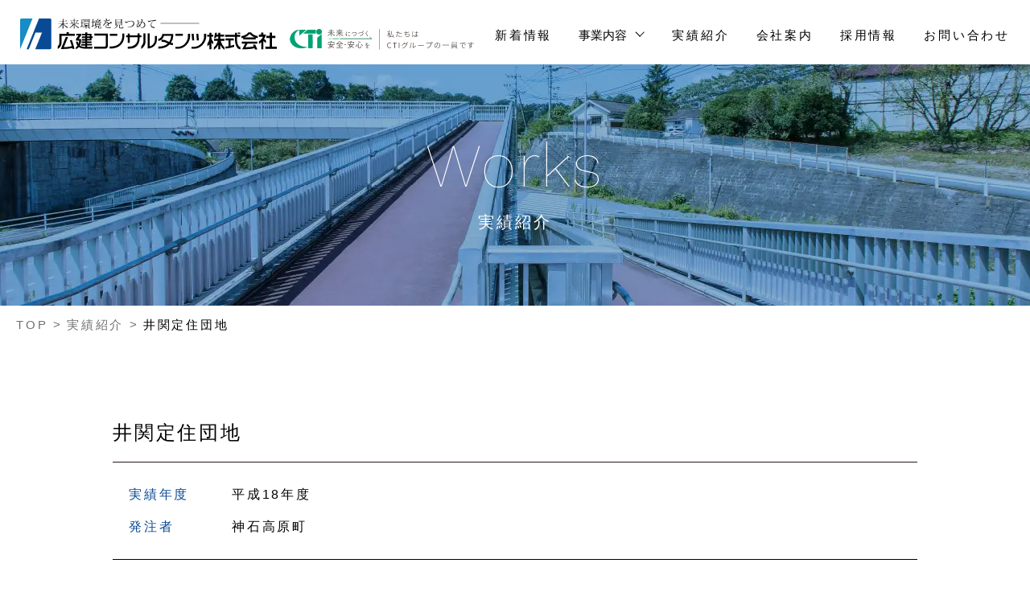

--- FILE ---
content_type: text/html; charset=UTF-8
request_url: https://hiroken-net.co.jp/works/4934/
body_size: 8977
content:
<!doctype html>
<html dir="ltr" lang="ja">

<head>
    <meta charset="UTF-8">
    <meta name="viewport" content="width=device-width,initial-scale=1,shrink-to-fit=no">
    <meta name="format-detection" content="telephone=no">
            <!-- Global site tag (gtag.js) - Google Analytics -->
        <script async src="https://www.googletagmanager.com/gtag/js?id=G-FML386925S"></script>
        <script>
            window.dataLayer = window.dataLayer || [];
            function gtag(){dataLayer.push(arguments);}
            gtag('js', new Date());

            gtag('config', 'G-FML386925S');
        </script>
        <title>井関定住団地｜実績紹介｜広建コンサルタンツ株式会社</title>
<meta name='robots' content='max-image-preview:large' />
	<style>img:is([sizes="auto" i], [sizes^="auto," i]) { contain-intrinsic-size: 3000px 1500px }</style>
	<meta name="description" content="広建コンサルタンツ株式会社は、人と自然の調和を求めて豊かな未来環境を創造します。">
<meta name="author" content="広建コンサルタンツ株式会社">
<meta property="og:type" content="article">
<meta property="og:site_name" content="広建コンサルタンツ株式会社">
<meta property="og:title" content="井関定住団地｜実績紹介｜広建コンサルタンツ株式会社">
<meta property="og:description" content="広建コンサルタンツ株式会社は、人と自然の調和を求めて豊かな未来環境を創造します。">
<meta property="og:url" content="https://hiroken-net.co.jp/works/4934/">
<meta property="og:image" content="https://hiroken-net.co.jp/cms/wp-content/themes/hiroken/assets/img/ogp_image.jpg">
<meta property="twitter:card" content="summary_large_image">
<link rel='stylesheet' id='hiroken-style-css' href='https://hiroken-net.co.jp/cms/wp-content/themes/hiroken/assets/css/style.css?ver=1.0.20' type='text/css' media='all' />
<script type="text/javascript" async src="https://hiroken-net.co.jp/cms/wp-content/themes/hiroken/assets/js/async.js?ver=1.0.20" id="hiroken-header-0-js"></script>
<script type="text/javascript" defer src="https://hiroken-net.co.jp/cms/wp-content/themes/hiroken/assets/js/vendor.js?ver=1.0.20" id="hiroken-header-1-js"></script>
<script type="text/javascript" defer src="https://hiroken-net.co.jp/cms/wp-content/themes/hiroken/assets/js/defer.js?ver=1.0.20" id="hiroken-header-2-js"></script>
<link rel="apple-touch-icon" type="image/png" href="https://hiroken-net.co.jp/cms/wp-content/themes/hiroken/assets/favicons/apple-touch-icon-180x180.png">
<link rel="icon" type="image/png" href="https://hiroken-net.co.jp/cms/wp-content/themes/hiroken/assets/favicons/icon-192x192.png">
<link rel="shortcut icon" href="https://hiroken-net.co.jp/cms/wp-content/themes/hiroken/assets/favicons/favicon.ico">
</head>

<body id="pages" class="wp-singular works-template-default single single-works postid-4934 wp-theme-hiroken page-works">
<header class="header">
    <p class="-header logo header-logo-flex">
        <a href="https://hiroken-net.co.jp/"><svg aria-labelledby="title" class="-logo-header svg" height="39" role="img" viewBox="0 0 318.86 39" width="318.86" xmlns="http://www.w3.org/2000/svg"><title id="title">広建コンサルタンツ株式会社</title><path d="M92.13 18.65v2.51h14.37v10.9c0 2.42-.48 2.9-1.45 2.9h-13v2.51h13c3.71 0 4-1.86 4-5.41V18.65H92.13zm19.3.24h9.37v2.5h-9.37zm18-.08h-2.5v.41c0 3.63.24 7.83-3.63 11.79-2.75 2.82-6.46 3.87-12.11 3.87v2.51c6.29 0 10.65-1.38 13.88-4.61 4.61-4.68 4.36-9.85 4.36-13.56zm63.55.25h9.29v2.5h-9.29zM208.4 19v4.36c0 2.5-3 12-13.48 12H193v2.26h3c9 0 15.1-8.56 15.1-15.1V19zm-57.73 4.34V21h-2.34v-2.5h-2.5V21h-9.69v-2.35h-2.51V21h-1.85v2.35h1.85v6.85h2.51v-6.86h9.69v2.74c0 5-4.69 8.8-9.53 8.8h-2.67v2.51H137c7.19 0 11.31-5.82 11.31-12v-2.05zm-90.11-6.22h-2.91v1.94h-8.88v11.3a5.71 5.71 0 01-1.94 4.12v3.39c2.75-1.7 4.6-4.2 4.6-7.51v-8.88H68V19h-7.44z" fill="#231815"></path><path d="M61.69 26.89a68.34 68.34 0 012.5 7.59 47.79 47.79 0 01-9.85 1.21c.89-2.34 4.44-10.74 5.17-12.6h-2.83l-6 14.78 1.77.08a57.55 57.55 0 0012.28-1.21c.08.4.16.81.24 1.13h2.58c-.4-2.1-2.18-8-3.23-11zM88.9 19h-5.49v-1.8h-2.34V19h-4.36v2H81v1.3h-4.29v1.93H81v1.3h-4.29v1.93H81v1.04h-4.45v2H81v1.21h-5.1v1.94h5.17v1.62H79.7a9.27 9.27 0 01-5.5-1.7 12.51 12.51 0 001.54-5.41l.08-2.75h-3.15L75.9 21v-1.94h-6.06V21h2.75c-.57.89-2.18 2.91-3 4.2v2.26h3.64a11.32 11.32 0 01-.65 4 6 6 0 01-.81-2.74h-2.25a7.64 7.64 0 001.78 5.08 7.84 7.84 0 01-2 1.94v2.5a9.17 9.17 0 003.63-2.82 11 11 0 006.7 2h9.78l.8-2.27h-6.88v-1.56h5.89v-1.94h-5.89v-1.21h5.49v-2h-5.49v-1.07h5.49v-3.23h1.37V22.2h-1.37V19zm-5.57 2h3.23v1.3h-3.23zm3.23 4.53h-3.23v-1.3h3.23zm80.91 1.12a9.37 9.37 0 01-2.35 5.57 9.18 9.18 0 01-4.19 2.34V18.41h-2.59V37.3h1.21a12.2 12.2 0 007.27-3.23 11.45 11.45 0 003.15-7.5V21.8h-2.5zm-14.22 2.01a9 9 0 01-2.82 5.9v3.31c2.5-1.45 5.33-5.09 5.33-8.88V18.57h-2.51zm36.99-8.31v-1.13h-13.65l-.16 1.05a6.65 6.65 0 01-4.77 5.16V28a9.2 9.2 0 007-6.38h9a14.46 14.46 0 01-2.5 7.59c-.32-.16-.57-.32-.89-.48a15.06 15.06 0 00-8.48-2.43v2.51a12.66 12.66 0 017.19 2.1 1.75 1.75 0 01.4.24c-2.74 2.5-6.7 3.79-11.79 3.79v2.51c6.14 0 10.9-1.7 14.13-5.17a11.89 11.89 0 004.12.72v-2.5a7.91 7.91 0 01-2.5-.32 16 16 0 002.9-9.83zM228.43 19v4.36c0 2.5-3 12-13.49 12H213v2.26h3c9 0 15.1-8.56 15.1-15.1V19zm-12.19 8.29l-.65-8.23h-2.5l.64 8.23h2.51z" fill="#231815"></path><path d="M222.05 27.29l-.65-8.23h-2.5l.65 8.23h2.5zm15.58-9.61h-2.5v2.51h-2.66v2.34h2.66v2.26a11.48 11.48 0 01-2.42 6.3v3.39a9.81 9.81 0 002.42-2.34v6.21h2.5v-8.64a12.86 12.86 0 002.26 2.35v-3.15a7.34 7.34 0 01-2.26-5.57v-.81H240v-2.34h-2.35zm11.55 10.1h4.68v-2.51h-5.25v-2.74h4.77V20h-4.77v-2.32h-2.42V20h-2.1l.41-2.18h-2.26l-1.3 6.55h2.26l.41-1.86h2.58v2.74h-5.41v2.51h4.69c-.57 2.18-2 6-4.77 8.15V39a16.12 16.12 0 005.41-6.22v5.57h2.42v-5.49a14.93 14.93 0 005.33 6.06v-3.07c-2.66-2.18-4.11-5.85-4.68-8.07zm12.27-.49h4v-2.5h-10.21v2.5H259v7.11a34.76 34.76 0 01-3.79.48v2.51a45.07 45.07 0 0010.73-2.19v-2.66a28.77 28.77 0 01-4.52 1.37v-6.62zm8.97-9.69h2.99v1.45h-2.99z" fill="#231815"></path><path d="M269.37 25.92v-3.15h3.95v-2.5h-3.95v-2.59h-2.51v2.59h-12.19v2.5h12.19V26c0 2.58.89 12.35 6.79 12.35v-2.82c-2.99-.33-4.28-5.53-4.28-9.61zm17.36-8.72h-3.15c-2.34 3.31-6.78 4.52-8.72 4.68v2.51a13.33 13.33 0 002.18-.33v2h15.58V23.9a21.7 21.7 0 002.5.49V21.8a12.48 12.48 0 01-8.39-4.6zm-8.16 6.38a14.84 14.84 0 006.54-4.36 14.89 14.89 0 006.54 4.36zm10.58 8.72l1 2.26a37.9 37.9 0 01-10.18 1.13c.57-1 1.86-3.47 2.43-4.52h12.11v-2.51h-19.09v2.51h4.2l-3.71 7.1s11.14.16 15.18-1.45l.8 1.78h2.91l-2.74-6.22h-2.91zm23.66 2.74V24.3h4.28v-2.74h-4.28V17.6h-2.67v3.96h-4.36v2.74h4.36v10.74l-5.49-.08v2.75h14.21v-2.67h-6.05z" fill="#231815"></path><path d="M305.46 30.68v-3.47L303 25.43a20 20 0 002.5-5.32H302V17.6h-2.6v2.51h-2.82v2.58h5.25a14.26 14.26 0 01-5.25 5.89v3.07a21.05 21.05 0 003-2.1v8.64h2.58V27.94z" fill="#231815"></path><path d="M37.14 0H23.5L8.07 38.19h2.67l8.32-20.59h8.07l-8.32 20.59h18.33a1.62 1.62 0 001.62-1.61v-35A1.62 1.62 0 0037.14 0z" fill="#084a95"></path><path d="M1.61 0A1.62 1.62 0 000 1.61v36.58L15.42 0z" fill="#178cc5"></path><path d="M59.19 6.22c-.08.16-.25.24-.65.24H54a11.83 11.83 0 005.33 4.44v.16c-.33 0-.65.33-.81.73a11.39 11.39 0 01-4.82-5.25v5.73s-.09.33-.89.33V7a12.9 12.9 0 01-5.49 4.85l-.16-.24A14.81 14.81 0 0052 6.46h-4.6l-.08-.32h5.41V3.31h-4.36l.08-.31h4.44V.57l1.37.16c0 .16-.16.32-.56.32v2h2.74l.65-.81 1.21.81a.8.8 0 01-.65.24H53.7v2.85h3.63l.67-.81zm13.88.64c-.08.16-.24.25-.64.25h-4.52a10.47 10.47 0 005.33 4v.16c-.33 0-.65.33-.81.73a10.81 10.81 0 01-4.85-4.84v5.08s-.08.33-.88.33V7.43A13.3 13.3 0 0161.2 12l-.2-.29A13.92 13.92 0 0065.81 7h-4.52l-.09-.3h5.5V3.07H62l-.08-.32h4.85V.57l1.37.16c0 .16-.16.32-.57.32v1.7h3.07l.65-.81 1.21.81c-.08.16-.24.32-.65.32h-4.27v3.71h3.64l.64-.8zM63.3 3.47c1.38.73 1.86 1.62 1.86 2.18 0 .41-.24.65-.48.65a.88.88 0 01-.41-.16 4.65 4.65 0 00-1.13-2.59zm8.08.53c-.08.16-.16.24-.49.16A11.31 11.31 0 0169 6.54l-.16-.16a17.5 17.5 0 001.37-2.91zm5.97 5.29a12.8 12.8 0 011.94-.41V9c-.81.41-2 .89-3.63 1.54a.62.62 0 01-.32.32l-.49-1.05c.32-.08 1-.16 1.62-.32V5.81h-1.38L75 5.49h1.46V2.1h-1.53l-.08-.32h2.67l.56-.73 1 .81c-.08.16-.24.24-.65.24h-1.24v3.39h.24l.49-.73 1 .73c-.08.16-.24.24-.57.24h-1.16v3.56zm5.74-.89a8.7 8.7 0 001.29 1.77 8.48 8.48 0 001.37-1.53l1 .73c-.08.08-.08.08-.24.08h-.11a12.73 12.73 0 01-1.7 1 7.92 7.92 0 002.3 1.34V12a.87.87 0 00-.64.65 7.47 7.47 0 01-3.47-4 1.05 1.05 0 01-.41.4v3.31c0 .08-.32.25-.72.25h-.25V9.69a13.14 13.14 0 01-3.79 2l-.16-.24A11.92 11.92 0 0081.8 8.4h-1.3v.24s-.16.24-.8.24V5.65l.88.41h4.2l.41-.49 1.13.81a1 1 0 01-.57.24v1.94a1 1 0 01-.81.32v-.4h-1.85zm2.18-3.72l.56-.68 1 .72c-.08.17-.24.25-.64.25h-7.3l-.08-.33zm-5.09-1.13v.33s-.16.24-.81.24V.81l.89.4h5l.4-.48 1.13.8a.92.92 0 01-.56.25v2a1.2 1.2 0 01-.81.24v-.47zm1.29-2.1h-1.29v1.78h1.29zm-1 6.62h4.44V6.38H80.5zm2.91-6.62h-1.26v1.78h1.29zm2 0h-1.24v1.78h1.29zm5.7 7.43L93 8.4v.16c-.81.4-1.94 1-3.47 1.61a.59.59 0 01-.33.33l-.56-1.13c.32-.08.89-.17 1.53-.33v-4.6h-1.35l-.08-.32h1.45V.81l1.46.08c0 .24-.17.32-.65.32v2.91h.4l.6-.73 1 .81a.58.58 0 01-.57.32h-1.35zm9.37 1.12v1.54c.32.08.4.16.4.24 0 .32-.32.48-1.21.48H98c-.88 0-1-.16-1-1V9.2h-1c-.08 0-.17.09-.33.09-.24 1.45-.88 2.66-4.11 3.31l-.17-.25c2.75-.64 3.23-1.85 3.4-3.15h-.65v.33s-.08.32-.81.32V5.41l.89.4h4.28l.4-.48 1.13.81a.91.91 0 01-.56.24v3.07a1.17 1.17 0 01-.81.24V9.2h-.89v2.1c0 .33 0 .33.33.33h1.45c.16 0 .24 0 .32-.16a12.83 12.83 0 00.41-1.38h.16zm-7.51-7.58l-.08-.32H96V.57l1.45.16c0 .24-.16.32-.65.32V2.1h1.86l.57-.81 1.13.81a.64.64 0 01-.65.32h-1.44l1 .33c-.08.16-.17.16-.49.16a18.75 18.75 0 01-1.13 1.53h1.54l.56-.81 1.13.81c-.08.16-.24.24-.65.24h-7.78l-.08-.32h2.43c-.09 0-.09-.08-.17-.16a2.86 2.86 0 00-.48-1.78l.16-.08c1 .41 1.29 1 1.29 1.37a.68.68 0 01-.32.57h2c.24-.65.48-1.45.64-2h-5zm5.73 3.72h-4.52v1.21h4.52zM94.23 9h4.52V7.67h-4.52zm17.68-4.48a1 1 0 01.65-.32 1.41 1.41 0 011.37 1c0 .32-.24.48-.81.56a25.22 25.22 0 00-3.31 1.3v.4c0 1.53-.24 2.1-.64 2.1-.24 0-.41-.24-.41-.57V8.8a10.12 10.12 0 00.17-1.45c-1.13.64-2.27 1.37-2.27 2.5 0 .81.81 1.13 2.35 1.13a5.69 5.69 0 002.58-.32c.81.08 1.29.24 1.29.48s-.08.33-.56.41a14.52 14.52 0 01-2.67.16c-2.82 0-3.55-.73-3.55-1.78 0-1.29 1.53-2.42 2.83-3.15v-.32c-.09-1-.49-1.29-1-1.29-1.21 0-2.59 1.53-3.72 3.15-.32.48-.48.64-.64.64a.54.54 0 01-.41-.56c0-.33.24-.57.65-.89a11.27 11.27 0 002.66-4.12h-1a1.64 1.64 0 01-1.77-1.21l.16-.08a1.8 1.8 0 001.69.73 6.26 6.26 0 001.22-.08 5 5 0 00.24-1.3c0-.32-.33-.48-.65-.48H106a.82.82 0 01.81-.57c.72 0 1.29.33 1.29.65s-.16.32-.32.56-.25.57-.33.89a12.55 12.55 0 002.2-.5.82.82 0 00.65-.49c.81 0 1.29.08 1.29.49 0 .24-.32.32-.73.4a23.21 23.21 0 01-3.71.73 12.91 12.91 0 01-1.29 2.42h.08a3.12 3.12 0 012.18-1.13c.72 0 1.37.32 1.61 1.62 1.38-.65 2.91-1.3 2.91-1.62s-.24-.32-.57-.32h-.16zM128 9.69v1.7c.41.16.41.16.41.32 0 .32-.33.48-1.46.48h-2.42c-1.05 0-1.29-.16-1.29-1V8.07h-1.7c-.08.09-.24.09-.4.09-.24 1.93-1.21 3.63-4.6 4.36l-.09-.25c2.75-.72 3.72-2.34 3.88-4.28h-1v.49s-.08.32-.81.32V.89l.89.4h6l.4-.56 1.13.8a.92.92 0 01-.56.25V8.4a1 1 0 01-.81.32v-.65h-1.21c-.08 0-.16.09-.33.09v3c0 .33 0 .33.49.33h2.42a.44.44 0 00.49-.25 10.62 10.62 0 00.4-1.61h.17zm-2.5-8.08h-6.22v1.78h6.22zm0 4v-1.9h-6.22v1.86zm-6.14 2.18h6.22v-1.9h-6.22zm14.11 2.95a13.21 13.21 0 005.33-1.29 3.45 3.45 0 001.94-3.15 2.7 2.7 0 00-2.91-3 10.14 10.14 0 00-4.76 1.53c-.57.33-.73.65-1.21.65s-1.46-.56-1.46-1.29a.6.6 0 01.33-.65h.08a.88.88 0 00.89.81c1 0 3.55-1.53 6.21-1.53 2.26 0 3.88 1.21 3.88 3.55a3.93 3.93 0 01-2.34 3.63 15.3 15.3 0 01-5.9 1.05zm16.8-9.45a1.21 1.21 0 01.64-.32c1.05 0 1.05.48 1.05.89a5.91 5.91 0 01-.24 1c-.08.4-.24.8-.32 1.21 2.74.16 4 1.94 4 4 0 2.26-1.69 3.64-5.81 4l-.08-.32c3.47-.49 4.93-1.86 4.93-3.64a3.2 3.2 0 00-3.23-3.47A15.42 15.42 0 01149 8.8c.24.24.56.57.56.81a.29.29 0 01-.32.32 1.61 1.61 0 01-.73-.48 3.49 3.49 0 01-2.42 1.29c-.73 0-1.37-.65-1.37-1.86a4.5 4.5 0 011.93-3.31 4.88 4.88 0 01-.16-1c-.16-1.45-.32-1.94-1.05-2.1v-.05a.93.93 0 01.65-.24 1 1 0 011.05 1v.48a8.29 8.29 0 00.16 1.54 6.68 6.68 0 013.39-1 9.87 9.87 0 00.31-2.02c0-.4-.24-.65-.64-.57zm-2.18 7.59a6.87 6.87 0 01-1.29-2.82 3.6 3.6 0 00-1.38 2.66c0 .73.41 1.13.89 1.13a2.57 2.57 0 001.78-.97zm-.81-3.31a7.2 7.2 0 001.21 2.75 12.61 12.61 0 001.94-3.88 6.77 6.77 0 00-3.15 1.13zm11.63-3.07a.81.81 0 00.89.65 5.51 5.51 0 001-.16c1-.24 4.12-.73 5.9-1a1.89 1.89 0 00.89-.32c1.05.24 1.45.4 1.45.8s-.24.25-.56.25-.65-.09-1-.09a5.39 5.39 0 00-3.8 2.51A5.83 5.83 0 00163 8c0 1.86 1.14 2.35 2.59 2.59.32.08.81 0 1 .08.4.16.64.4.64.73s-.24.32-.56.32h-.41c-3.14-.32-3.95-1.46-3.95-3.55 0-2.51 1.86-4.45 3.71-5.5-1.53.17-4.84.81-5.49 1.38a1.19 1.19 0 01-.56.24 1.56 1.56 0 01-1.3-1.21.42.42 0 01.25-.57zm15.5 3.35h47.88v.4h-47.88z" fill="#231815"></path></svg></a>
        <a href="https://www.ctie.co.jp/" target="_blank" rel="noopener" class="header-logo-flex-a pc-only">
            <img src="https://hiroken-net.co.jp/cms/wp-content/themes/hiroken/assets/img/header_logo_cti.svg" alt="CTI（株式会社建設技術研究所）">
        </a>
        <a href="https://www.ctie.co.jp/" target="_blank" rel="noopener" class="header-logo-flex-a sp-only">
            <img src="https://hiroken-net.co.jp/cms/wp-content/themes/hiroken/assets/img/header_logo_cti_sp.png" alt="CTI（株式会社建設技術研究所）">
        </a>
    </p>
    <nav class="-hiroken-global navigation" id="navigation"><button id="navigation-button"><i></i></button>
        <ul class="navigation-list">
            <li class="navigation-list-item"><a href="https://hiroken-net.co.jp/" class="navigation-list-item-link">トップページ</a></li>
            <li class="navigation-list-item"><a href="https://hiroken-net.co.jp/news/" class="navigation-list-item-link">新着情報</a></li>
            <li class="navigation-list-item"><button class="navigation-list-item-button">事業内容</button>
                <ul class="navigation-list-item-sub">
                    <li class="navigation-list-item-sub-item"><a href="https://hiroken-net.co.jp/public" class="navigation-list-item-sub-link">社会資本整備事業</a></li>
                    <li class="navigation-list-item-sub-item"><a href="https://hiroken-net.co.jp/private" class="navigation-list-item-sub-link">民間向け事業</a></li>
                    <li class="navigation-list-item-sub-item"><a href="https://hiroken-net.co.jp/ict" class="navigation-list-item-sub-link">ICT事業</a></li>
                </ul>
            </li>
            <li class="navigation-list-item"><a href="https://hiroken-net.co.jp/works" class="navigation-list-item-link">実績紹介</a></li>
            <li class="navigation-list-item"><a href="https://hiroken-net.co.jp/company" class="navigation-list-item-link">会社案内</a></li>
            <li class="navigation-list-item"><a href="https://hiroken-net.co.jp/recruit" class="navigation-list-item-link">採用情報</a></li>
            <li class="navigation-list-item"><a href="https://hiroken-net.co.jp/contact" class="navigation-list-item-link">お問い合わせ</a></li>
        </ul>
    </nav>
</header><main class="main">
    <div class="headline">
        <h1 class="headline-inner"><i class="-white1 -big-pc -en -xxl-sp title">Works</i><b class="-white1 -xxl-pc paragraph">実績紹介</b></h1>
        <div class="headline-picture">
            <picture class="-fit picture"><source sizes="373.33vw" srcset="https://hiroken-net.co.jp/cms/wp-content/themes/hiroken/assets/img/header_works@2x.webp 2800w" media="(max-width: 900px)" type="image/webp"><source sizes="1400px" srcset="https://hiroken-net.co.jp/cms/wp-content/themes/hiroken/assets/img/header_works.webp" type="image/webp"><source sizes="373.33vw" srcset="https://hiroken-net.co.jp/cms/wp-content/themes/hiroken/assets/img/header_works@2x.jpg 2800w" media="(max-width: 900px)"><img alt="実績紹介" decoding="async" sizes="1400px" src="https://hiroken-net.co.jp/cms/wp-content/themes/hiroken/assets/img/header_works.jpg" srcset="https://hiroken-net.co.jp/cms/wp-content/themes/hiroken/assets/img/header_works.jpg"></picture>
        </div>
    </div>
    <nav class="breadcrumbs"><ul class="breadcrumbs-inner">
<li><a data-lv="1" href="https://hiroken-net.co.jp">TOP</a></li>
<li><a data-lv="2" href="https://hiroken-net.co.jp/works/">実績紹介</a></li>

<li><span>井関定住団地</span></li></ul></nav>    
                                <article class="section works-article">
                    <div class="container -md-pc -md-sp">
                        <header class="header -text-left">
                            <h1 class="title -xs-pc -xs-sp -line -mt-xs">
                                井関定住団地                            </h1>
                        </header>
                        <div class="table-type5">
                            <div class="table-type5-wrap">
                                <dl class="table-type5-tr">
                                    <dt class="table-type5-tr-th">実績年度</dt>
                                    <dd class="table-type5-tr-td">平成18年度</dd>
                                </dl>
                                <dl class="table-type5-tr">
                                    <dt class="table-type5-tr-th">発注者</dt>
                                    <dd class="table-type5-tr-td">神石高原町</dd>
                                </dl>
                            </div>
                        </div>
                        <div class="table-type5">
                            <div class="table-type5-wrap">
                                <dl class="table-type5-tr">
                                    <dt class="table-type5-tr-th">事業名</dt>
                                    <dd class="table-type5-tr-td">社会資本整備事業</dd>
                                </dl>
                                <dl class="table-type5-tr">
                                    <dt class="table-type5-tr-th">業務分野</dt>
                                    <dd class="table-type5-tr-td">都市計画</dd>
                                </dl>
                            </div>
                        </div>
                                                                    </div>
                </article>
                </main><footer class="footer">
    <div class="-md-sp container">
        <div class="content footer-about"><svg aria-labelledby="title" class="-logo-footer svg" height="39" role="img" viewBox="0 0 318.86 39" width="318.86" xmlns="http://www.w3.org/2000/svg"><title id="title">広建コンサルタンツ株式会社</title><path d="M92.13 18.65v2.51h14.37v10.9c0 2.42-.48 2.9-1.45 2.9h-13v2.51h13c3.71 0 4-1.86 4-5.41V18.65H92.13zm19.3.24h9.37v2.5h-9.37zm18-.08h-2.5v.41c0 3.63.24 7.83-3.63 11.79-2.75 2.82-6.46 3.87-12.11 3.87v2.51c6.29 0 10.65-1.38 13.88-4.61 4.61-4.68 4.36-9.85 4.36-13.56zm63.55.25h9.29v2.5h-9.29zM208.4 19v4.36c0 2.5-3 12-13.48 12H193v2.26h3c9 0 15.1-8.56 15.1-15.1V19zm-57.73 4.34V21h-2.34v-2.5h-2.5V21h-9.69v-2.35h-2.51V21h-1.85v2.35h1.85v6.85h2.51v-6.86h9.69v2.74c0 5-4.69 8.8-9.53 8.8h-2.67v2.51H137c7.19 0 11.31-5.82 11.31-12v-2.05zm-90.11-6.22h-2.91v1.94h-8.88v11.3a5.71 5.71 0 01-1.94 4.12v3.39c2.75-1.7 4.6-4.2 4.6-7.51v-8.88H68V19h-7.44z" fill="#231815"></path><path d="M61.69 26.89a68.34 68.34 0 012.5 7.59 47.79 47.79 0 01-9.85 1.21c.89-2.34 4.44-10.74 5.17-12.6h-2.83l-6 14.78 1.77.08a57.55 57.55 0 0012.28-1.21c.08.4.16.81.24 1.13h2.58c-.4-2.1-2.18-8-3.23-11zM88.9 19h-5.49v-1.8h-2.34V19h-4.36v2H81v1.3h-4.29v1.93H81v1.3h-4.29v1.93H81v1.04h-4.45v2H81v1.21h-5.1v1.94h5.17v1.62H79.7a9.27 9.27 0 01-5.5-1.7 12.51 12.51 0 001.54-5.41l.08-2.75h-3.15L75.9 21v-1.94h-6.06V21h2.75c-.57.89-2.18 2.91-3 4.2v2.26h3.64a11.32 11.32 0 01-.65 4 6 6 0 01-.81-2.74h-2.25a7.64 7.64 0 001.78 5.08 7.84 7.84 0 01-2 1.94v2.5a9.17 9.17 0 003.63-2.82 11 11 0 006.7 2h9.78l.8-2.27h-6.88v-1.56h5.89v-1.94h-5.89v-1.21h5.49v-2h-5.49v-1.07h5.49v-3.23h1.37V22.2h-1.37V19zm-5.57 2h3.23v1.3h-3.23zm3.23 4.53h-3.23v-1.3h3.23zm80.91 1.12a9.37 9.37 0 01-2.35 5.57 9.18 9.18 0 01-4.19 2.34V18.41h-2.59V37.3h1.21a12.2 12.2 0 007.27-3.23 11.45 11.45 0 003.15-7.5V21.8h-2.5zm-14.22 2.01a9 9 0 01-2.82 5.9v3.31c2.5-1.45 5.33-5.09 5.33-8.88V18.57h-2.51zm36.99-8.31v-1.13h-13.65l-.16 1.05a6.65 6.65 0 01-4.77 5.16V28a9.2 9.2 0 007-6.38h9a14.46 14.46 0 01-2.5 7.59c-.32-.16-.57-.32-.89-.48a15.06 15.06 0 00-8.48-2.43v2.51a12.66 12.66 0 017.19 2.1 1.75 1.75 0 01.4.24c-2.74 2.5-6.7 3.79-11.79 3.79v2.51c6.14 0 10.9-1.7 14.13-5.17a11.89 11.89 0 004.12.72v-2.5a7.91 7.91 0 01-2.5-.32 16 16 0 002.9-9.83zM228.43 19v4.36c0 2.5-3 12-13.49 12H213v2.26h3c9 0 15.1-8.56 15.1-15.1V19zm-12.19 8.29l-.65-8.23h-2.5l.64 8.23h2.51z" fill="#231815"></path><path d="M222.05 27.29l-.65-8.23h-2.5l.65 8.23h2.5zm15.58-9.61h-2.5v2.51h-2.66v2.34h2.66v2.26a11.48 11.48 0 01-2.42 6.3v3.39a9.81 9.81 0 002.42-2.34v6.21h2.5v-8.64a12.86 12.86 0 002.26 2.35v-3.15a7.34 7.34 0 01-2.26-5.57v-.81H240v-2.34h-2.35zm11.55 10.1h4.68v-2.51h-5.25v-2.74h4.77V20h-4.77v-2.32h-2.42V20h-2.1l.41-2.18h-2.26l-1.3 6.55h2.26l.41-1.86h2.58v2.74h-5.41v2.51h4.69c-.57 2.18-2 6-4.77 8.15V39a16.12 16.12 0 005.41-6.22v5.57h2.42v-5.49a14.93 14.93 0 005.33 6.06v-3.07c-2.66-2.18-4.11-5.85-4.68-8.07zm12.27-.49h4v-2.5h-10.21v2.5H259v7.11a34.76 34.76 0 01-3.79.48v2.51a45.07 45.07 0 0010.73-2.19v-2.66a28.77 28.77 0 01-4.52 1.37v-6.62zm8.97-9.69h2.99v1.45h-2.99z" fill="#231815"></path><path d="M269.37 25.92v-3.15h3.95v-2.5h-3.95v-2.59h-2.51v2.59h-12.19v2.5h12.19V26c0 2.58.89 12.35 6.79 12.35v-2.82c-2.99-.33-4.28-5.53-4.28-9.61zm17.36-8.72h-3.15c-2.34 3.31-6.78 4.52-8.72 4.68v2.51a13.33 13.33 0 002.18-.33v2h15.58V23.9a21.7 21.7 0 002.5.49V21.8a12.48 12.48 0 01-8.39-4.6zm-8.16 6.38a14.84 14.84 0 006.54-4.36 14.89 14.89 0 006.54 4.36zm10.58 8.72l1 2.26a37.9 37.9 0 01-10.18 1.13c.57-1 1.86-3.47 2.43-4.52h12.11v-2.51h-19.09v2.51h4.2l-3.71 7.1s11.14.16 15.18-1.45l.8 1.78h2.91l-2.74-6.22h-2.91zm23.66 2.74V24.3h4.28v-2.74h-4.28V17.6h-2.67v3.96h-4.36v2.74h4.36v10.74l-5.49-.08v2.75h14.21v-2.67h-6.05z" fill="#231815"></path><path d="M305.46 30.68v-3.47L303 25.43a20 20 0 002.5-5.32H302V17.6h-2.6v2.51h-2.82v2.58h5.25a14.26 14.26 0 01-5.25 5.89v3.07a21.05 21.05 0 003-2.1v8.64h2.58V27.94z" fill="#231815"></path><path d="M37.14 0H23.5L8.07 38.19h2.67l8.32-20.59h8.07l-8.32 20.59h18.33a1.62 1.62 0 001.62-1.61v-35A1.62 1.62 0 0037.14 0z" fill="#084a95"></path><path d="M1.61 0A1.62 1.62 0 000 1.61v36.58L15.42 0z" fill="#178cc5"></path><path d="M59.19 6.22c-.08.16-.25.24-.65.24H54a11.83 11.83 0 005.33 4.44v.16c-.33 0-.65.33-.81.73a11.39 11.39 0 01-4.82-5.25v5.73s-.09.33-.89.33V7a12.9 12.9 0 01-5.49 4.85l-.16-.24A14.81 14.81 0 0052 6.46h-4.6l-.08-.32h5.41V3.31h-4.36l.08-.31h4.44V.57l1.37.16c0 .16-.16.32-.56.32v2h2.74l.65-.81 1.21.81a.8.8 0 01-.65.24H53.7v2.85h3.63l.67-.81zm13.88.64c-.08.16-.24.25-.64.25h-4.52a10.47 10.47 0 005.33 4v.16c-.33 0-.65.33-.81.73a10.81 10.81 0 01-4.85-4.84v5.08s-.08.33-.88.33V7.43A13.3 13.3 0 0161.2 12l-.2-.29A13.92 13.92 0 0065.81 7h-4.52l-.09-.3h5.5V3.07H62l-.08-.32h4.85V.57l1.37.16c0 .16-.16.32-.57.32v1.7h3.07l.65-.81 1.21.81c-.08.16-.24.32-.65.32h-4.27v3.71h3.64l.64-.8zM63.3 3.47c1.38.73 1.86 1.62 1.86 2.18 0 .41-.24.65-.48.65a.88.88 0 01-.41-.16 4.65 4.65 0 00-1.13-2.59zm8.08.53c-.08.16-.16.24-.49.16A11.31 11.31 0 0169 6.54l-.16-.16a17.5 17.5 0 001.37-2.91zm5.97 5.29a12.8 12.8 0 011.94-.41V9c-.81.41-2 .89-3.63 1.54a.62.62 0 01-.32.32l-.49-1.05c.32-.08 1-.16 1.62-.32V5.81h-1.38L75 5.49h1.46V2.1h-1.53l-.08-.32h2.67l.56-.73 1 .81c-.08.16-.24.24-.65.24h-1.24v3.39h.24l.49-.73 1 .73c-.08.16-.24.24-.57.24h-1.16v3.56zm5.74-.89a8.7 8.7 0 001.29 1.77 8.48 8.48 0 001.37-1.53l1 .73c-.08.08-.08.08-.24.08h-.11a12.73 12.73 0 01-1.7 1 7.92 7.92 0 002.3 1.34V12a.87.87 0 00-.64.65 7.47 7.47 0 01-3.47-4 1.05 1.05 0 01-.41.4v3.31c0 .08-.32.25-.72.25h-.25V9.69a13.14 13.14 0 01-3.79 2l-.16-.24A11.92 11.92 0 0081.8 8.4h-1.3v.24s-.16.24-.8.24V5.65l.88.41h4.2l.41-.49 1.13.81a1 1 0 01-.57.24v1.94a1 1 0 01-.81.32v-.4h-1.85zm2.18-3.72l.56-.68 1 .72c-.08.17-.24.25-.64.25h-7.3l-.08-.33zm-5.09-1.13v.33s-.16.24-.81.24V.81l.89.4h5l.4-.48 1.13.8a.92.92 0 01-.56.25v2a1.2 1.2 0 01-.81.24v-.47zm1.29-2.1h-1.29v1.78h1.29zm-1 6.62h4.44V6.38H80.5zm2.91-6.62h-1.26v1.78h1.29zm2 0h-1.24v1.78h1.29zm5.7 7.43L93 8.4v.16c-.81.4-1.94 1-3.47 1.61a.59.59 0 01-.33.33l-.56-1.13c.32-.08.89-.17 1.53-.33v-4.6h-1.35l-.08-.32h1.45V.81l1.46.08c0 .24-.17.32-.65.32v2.91h.4l.6-.73 1 .81a.58.58 0 01-.57.32h-1.35zm9.37 1.12v1.54c.32.08.4.16.4.24 0 .32-.32.48-1.21.48H98c-.88 0-1-.16-1-1V9.2h-1c-.08 0-.17.09-.33.09-.24 1.45-.88 2.66-4.11 3.31l-.17-.25c2.75-.64 3.23-1.85 3.4-3.15h-.65v.33s-.08.32-.81.32V5.41l.89.4h4.28l.4-.48 1.13.81a.91.91 0 01-.56.24v3.07a1.17 1.17 0 01-.81.24V9.2h-.89v2.1c0 .33 0 .33.33.33h1.45c.16 0 .24 0 .32-.16a12.83 12.83 0 00.41-1.38h.16zm-7.51-7.58l-.08-.32H96V.57l1.45.16c0 .24-.16.32-.65.32V2.1h1.86l.57-.81 1.13.81a.64.64 0 01-.65.32h-1.44l1 .33c-.08.16-.17.16-.49.16a18.75 18.75 0 01-1.13 1.53h1.54l.56-.81 1.13.81c-.08.16-.24.24-.65.24h-7.78l-.08-.32h2.43c-.09 0-.09-.08-.17-.16a2.86 2.86 0 00-.48-1.78l.16-.08c1 .41 1.29 1 1.29 1.37a.68.68 0 01-.32.57h2c.24-.65.48-1.45.64-2h-5zm5.73 3.72h-4.52v1.21h4.52zM94.23 9h4.52V7.67h-4.52zm17.68-4.48a1 1 0 01.65-.32 1.41 1.41 0 011.37 1c0 .32-.24.48-.81.56a25.22 25.22 0 00-3.31 1.3v.4c0 1.53-.24 2.1-.64 2.1-.24 0-.41-.24-.41-.57V8.8a10.12 10.12 0 00.17-1.45c-1.13.64-2.27 1.37-2.27 2.5 0 .81.81 1.13 2.35 1.13a5.69 5.69 0 002.58-.32c.81.08 1.29.24 1.29.48s-.08.33-.56.41a14.52 14.52 0 01-2.67.16c-2.82 0-3.55-.73-3.55-1.78 0-1.29 1.53-2.42 2.83-3.15v-.32c-.09-1-.49-1.29-1-1.29-1.21 0-2.59 1.53-3.72 3.15-.32.48-.48.64-.64.64a.54.54 0 01-.41-.56c0-.33.24-.57.65-.89a11.27 11.27 0 002.66-4.12h-1a1.64 1.64 0 01-1.77-1.21l.16-.08a1.8 1.8 0 001.69.73 6.26 6.26 0 001.22-.08 5 5 0 00.24-1.3c0-.32-.33-.48-.65-.48H106a.82.82 0 01.81-.57c.72 0 1.29.33 1.29.65s-.16.32-.32.56-.25.57-.33.89a12.55 12.55 0 002.2-.5.82.82 0 00.65-.49c.81 0 1.29.08 1.29.49 0 .24-.32.32-.73.4a23.21 23.21 0 01-3.71.73 12.91 12.91 0 01-1.29 2.42h.08a3.12 3.12 0 012.18-1.13c.72 0 1.37.32 1.61 1.62 1.38-.65 2.91-1.3 2.91-1.62s-.24-.32-.57-.32h-.16zM128 9.69v1.7c.41.16.41.16.41.32 0 .32-.33.48-1.46.48h-2.42c-1.05 0-1.29-.16-1.29-1V8.07h-1.7c-.08.09-.24.09-.4.09-.24 1.93-1.21 3.63-4.6 4.36l-.09-.25c2.75-.72 3.72-2.34 3.88-4.28h-1v.49s-.08.32-.81.32V.89l.89.4h6l.4-.56 1.13.8a.92.92 0 01-.56.25V8.4a1 1 0 01-.81.32v-.65h-1.21c-.08 0-.16.09-.33.09v3c0 .33 0 .33.49.33h2.42a.44.44 0 00.49-.25 10.62 10.62 0 00.4-1.61h.17zm-2.5-8.08h-6.22v1.78h6.22zm0 4v-1.9h-6.22v1.86zm-6.14 2.18h6.22v-1.9h-6.22zm14.11 2.95a13.21 13.21 0 005.33-1.29 3.45 3.45 0 001.94-3.15 2.7 2.7 0 00-2.91-3 10.14 10.14 0 00-4.76 1.53c-.57.33-.73.65-1.21.65s-1.46-.56-1.46-1.29a.6.6 0 01.33-.65h.08a.88.88 0 00.89.81c1 0 3.55-1.53 6.21-1.53 2.26 0 3.88 1.21 3.88 3.55a3.93 3.93 0 01-2.34 3.63 15.3 15.3 0 01-5.9 1.05zm16.8-9.45a1.21 1.21 0 01.64-.32c1.05 0 1.05.48 1.05.89a5.91 5.91 0 01-.24 1c-.08.4-.24.8-.32 1.21 2.74.16 4 1.94 4 4 0 2.26-1.69 3.64-5.81 4l-.08-.32c3.47-.49 4.93-1.86 4.93-3.64a3.2 3.2 0 00-3.23-3.47A15.42 15.42 0 01149 8.8c.24.24.56.57.56.81a.29.29 0 01-.32.32 1.61 1.61 0 01-.73-.48 3.49 3.49 0 01-2.42 1.29c-.73 0-1.37-.65-1.37-1.86a4.5 4.5 0 011.93-3.31 4.88 4.88 0 01-.16-1c-.16-1.45-.32-1.94-1.05-2.1v-.05a.93.93 0 01.65-.24 1 1 0 011.05 1v.48a8.29 8.29 0 00.16 1.54 6.68 6.68 0 013.39-1 9.87 9.87 0 00.31-2.02c0-.4-.24-.65-.64-.57zm-2.18 7.59a6.87 6.87 0 01-1.29-2.82 3.6 3.6 0 00-1.38 2.66c0 .73.41 1.13.89 1.13a2.57 2.57 0 001.78-.97zm-.81-3.31a7.2 7.2 0 001.21 2.75 12.61 12.61 0 001.94-3.88 6.77 6.77 0 00-3.15 1.13zm11.63-3.07a.81.81 0 00.89.65 5.51 5.51 0 001-.16c1-.24 4.12-.73 5.9-1a1.89 1.89 0 00.89-.32c1.05.24 1.45.4 1.45.8s-.24.25-.56.25-.65-.09-1-.09a5.39 5.39 0 00-3.8 2.51A5.83 5.83 0 00163 8c0 1.86 1.14 2.35 2.59 2.59.32.08.81 0 1 .08.4.16.64.4.64.73s-.24.32-.56.32h-.41c-3.14-.32-3.95-1.46-3.95-3.55 0-2.51 1.86-4.45 3.71-5.5-1.53.17-4.84.81-5.49 1.38a1.19 1.19 0 01-.56.24 1.56 1.56 0 01-1.3-1.21.42.42 0 01.25-.57zm15.5 3.35h47.88v.4h-47.88z" fill="#231815"></path></svg>
            <p class="footer-about-en">HIROKEN CONSULTANTS Co.,LTD.</p>
            <p class="footer-about-address">〒720-0822<br>広島県福山市川口町一丁目7番3号<br>TEL : <a href="tel:084-954-2411">084-954-2411</a><br>FAX : 084-954-1434</p>
            <p class="footer-about-contact"><a href="https://hiroken-net.co.jp/contact" class="-left -white button">お問い合わせ・資料請求</a></p>
        </div>
        <nav class="content footer-navigation">
            <dl class="footer-navigation-section">
                <dt class="footer-navigation-section-title"><a href="https://hiroken-net.co.jp/public">社会資本整備事業</a></dt>
                <dd class="footer-navigation-section-item"><a href="https://hiroken-net.co.jp/public/construction">建設コンサルタント部門</a></dd>
                <dd class="footer-navigation-section-item"><a href="https://hiroken-net.co.jp/public/survey">測量調査部門</a></dd>
                <dd class="footer-navigation-section-item"><a href="https://hiroken-net.co.jp/public/compensation">補償コンサルタント部門</a></dd>
                <dd class="footer-navigation-section-item"><a href="https://hiroken-net.co.jp/public/geological">地質調査部門</a></dd>
                <dt class="footer-navigation-section-title -second"><a href="https://hiroken-net.co.jp/private">民間向け事業</a></dt>
                <dd class="footer-navigation-section-item"><a href="https://hiroken-net.co.jp/private/#c1">廃棄物関連事業</a></dd>
                <dd class="footer-navigation-section-item"><a href="https://hiroken-net.co.jp/private/#c2">店舗・造成事業</a></dd>
                <dd class="footer-navigation-section-item"><a href="https://hiroken-net.co.jp/private/#c3">土壌調査</a></dd>
            </dl>
            <dl class="footer-navigation-section">
                <dt class="footer-navigation-section-title"><a href="https://hiroken-net.co.jp/ict">ICT事業</a></dt>
                <dd class="footer-navigation-section-item"><a href="https://hiroken-net.co.jp/ict/#c1">3D地上レーザスキャナ測量事業</a></dd>
                <dd class="footer-navigation-section-item"><a href="https://hiroken-net.co.jp/ict/#c2">UAV（ドローン）写真測量事業</a></dd>
                <dd class="footer-navigation-section-item"><a href="https://hiroken-net.co.jp/ict/#c3">UAV（ドローン）レーザスキャナ測量事業</a></dd>
                <dd class="footer-navigation-section-item"><a href="https://hiroken-net.co.jp/ict/#c4">UAV（ドローン）空撮事業</a></dd>
                <dd class="footer-navigation-section-item"><a href="https://hiroken-net.co.jp/ict/#c9">保有UAV（ドローン）赤外線診断事業</a></dd>
                <dd class="footer-navigation-section-item"><a href="https://hiroken-net.co.jp/ict/#c7">保有UAV（ドローン）機器</a></dd>
                <dd class="footer-navigation-section-item"><a href="https://hiroken-net.co.jp/ict/#c8">マルチビーム深浅測量事業</a></dd>
                <dd class="footer-navigation-section-item"><a href="https://hiroken-net.co.jp/ict/#c5">3D造形出力</a></dd>
                <dd class="footer-navigation-section-item"><a href="https://hiroken-net.co.jp/ict/#c6">GIS管理システム</a></dd>
                <dt class="footer-navigation-section-title -second"><a href="https://hiroken-net.co.jp/works">実績紹介</a></dt>
            </dl>
            <dl class="footer-navigation-section">
                <dt class="footer-navigation-section-title"><a href="https://hiroken-net.co.jp/recruit">採用情報</a></dt>
                <dd class="footer-navigation-section-item"><a href="https://hiroken-net.co.jp/recruit/interview">社員インタビュー</a></dd>
                <dd class="footer-navigation-section-item"><a href="https://hiroken-net.co.jp/recruit/#environment">働く環境</a></dd>
                <dd class="footer-navigation-section-item"><a href="https://hiroken-net.co.jp/recruit/office">オフィスツアー</a></dd>
                <dd class="footer-navigation-section-item"><a href="https://hiroken-net.co.jp/recruit/fresh">新卒募集要項</a></dd>
                <dd class="footer-navigation-section-item"><a href="https://hiroken-net.co.jp/recruit/career">キャリア募集要項</a></dd>
                <dt class="footer-navigation-section-title -second"><a href="https://hiroken-net.co.jp/company">会社案内</a></dt>
                <dd class="footer-navigation-section-item"><a href="https://hiroken-net.co.jp/company/profile">会社概要</a></dd>
                <dd class="footer-navigation-section-item"><a href="https://hiroken-net.co.jp/company/csr">CSR</a></dd>
            </dl>
        </nav>

        <div class="content footer-copyright-flex">
            <div class="footer-navigation-section-item footer-copyright-group">
                <a href="https://www.ctie.co.jp/" target="_blank" rel="noopener">
                    <img src="https://hiroken-net.co.jp/cms/wp-content/themes/hiroken/assets/img/logo_footer_cti.svg" alt="CTI（株式会社建設技術研究所）">
                </a>
                <p class="footer-copyright-text"><small class="copyright">広建コンサルタンツ株式会社は<br>CTI（株式会社建設技術研究所）グループの一員です。</small></p>
            </div>
            <div class="footer-copyright">
                <div class="footer-copyright-iso">
                    <picture><source sizes="123.33vw" srcset="https://hiroken-net.co.jp/cms/wp-content/themes/hiroken/assets/img/iso9001iso14001isoiec27001@2x.webp 925w" media="(max-width: 900px)" type="image/webp"><source sizes="463px" srcset="https://hiroken-net.co.jp/cms/wp-content/themes/hiroken/assets/img/iso9001iso14001isoiec27001.webp" type="image/webp"><source sizes="123.33vw" srcset="https://hiroken-net.co.jp/cms/wp-content/themes/hiroken/assets/img/iso9001iso14001isoiec27001@2x.jpg 925w" media="(max-width: 900px)"><img alt="ISO9001 ISO14001 ISO/IEC27001" decoding="async" sizes="463px" src="https://hiroken-net.co.jp/cms/wp-content/themes/hiroken/assets/img/iso9001iso14001isoiec27001.jpg" srcset="https://hiroken-net.co.jp/cms/wp-content/themes/hiroken/assets/img/iso9001iso14001isoiec27001.jpg"></picture>
                </div>
                <p class="footer-copyright-text"><small class="copyright">©HIROKEN CONSULTANTS Co.,LTD.</small></p>
            </div>
        </div>
    </div>
</footer><script type="speculationrules">
{"prefetch":[{"source":"document","where":{"and":[{"href_matches":"\/*"},{"not":{"href_matches":["\/cms\/wp-*.php","\/cms\/wp-admin\/*","\/cms\/wp-content\/uploads\/*","\/cms\/wp-content\/*","\/cms\/wp-content\/plugins\/*","\/cms\/wp-content\/themes\/hiroken\/*","\/*\\?(.+)"]}},{"not":{"selector_matches":"a[rel~=\"nofollow\"]"}},{"not":{"selector_matches":".no-prefetch, .no-prefetch a"}}]},"eagerness":"conservative"}]}
</script>
<script type="text/javascript" src="https://hiroken-net.co.jp/cms/wp-content/themes/hiroken/assets/js/script.js?ver=1.0.20" id="hiroken-footer-0-js"></script>
</body>
</html>

--- FILE ---
content_type: text/css
request_url: https://hiroken-net.co.jp/cms/wp-content/themes/hiroken/assets/css/style.css?ver=1.0.20
body_size: 31303
content:
@charset "UTF-8";

@font-face {
  font-family: "Yu Gothic M";
  src: local("Yu Gothic Medium");
}

@font-face {
  font-family: "Yu Gothic M";
  src: local("Yu Gothic Bold");
  font-weight: 700;
}

@font-face {
  font-family: "Yu Mincho M";
  src: local("Yu Mincho Medium");
}

@font-face {
  font-family: "Yu Mincho M";
  src: local("Yu Mincho Bold");
  font-weight: 700;
}

/*! Type: YakuHanJP - Based on Noto Sans CJK JP */
@-webkit-keyframes fadeIn {
  0% {
    opacity: 0;
    transform: translateY(-20px);
  }

  to {
    opacity: 1;
    transform: translateY(0);
  }
}

@keyframes fadeIn {
  0% {
    opacity: 0;
    transform: translateY(-20px);
  }

  to {
    opacity: 1;
    transform: translateY(0);
  }
}

@font-face {
  font-family: "YakuHanJP";
  font-style: normal;
  font-weight: 100;
  font-display: swap;
  src: url(https://cdn.jsdelivr.net/npm/yakuhanjp@3.3.1/dist/fonts/YakuHanJP/YakuHanJP-Thin.woff2) format("woff2"), url(https://cdn.jsdelivr.net/npm/yakuhanjp@3.3.1/dist/fonts/YakuHanJP/YakuHanJP-Thin.woff) format("woff");
  unicode-range: U+3001-3002, U+3008-3011, U+3014-3015, U+30fb, U+ff01, U+ff08-ff09, U+ff1a-ff1b, U+ff1f, U+ff3b, U+ff3d, U+ff5b, U+ff5d;
}

@font-face {
  font-family: "YakuHanJP";
  font-style: normal;
  font-weight: 200;
  font-display: swap;
  src: url(https://cdn.jsdelivr.net/npm/yakuhanjp@3.3.1/dist/fonts/YakuHanJP/YakuHanJP-Light.woff2) format("woff2"), url(https://cdn.jsdelivr.net/npm/yakuhanjp@3.3.1/dist/fonts/YakuHanJP/YakuHanJP-Light.woff) format("woff");
  unicode-range: U+3001-3002, U+3008-3011, U+3014-3015, U+30fb, U+ff01, U+ff08-ff09, U+ff1a-ff1b, U+ff1f, U+ff3b, U+ff3d, U+ff5b, U+ff5d;
}

@font-face {
  font-family: "YakuHanJP";
  font-style: normal;
  font-weight: 300;
  font-display: swap;
  src: url(https://cdn.jsdelivr.net/npm/yakuhanjp@3.3.1/dist/fonts/YakuHanJP/YakuHanJP-DemiLight.woff2) format("woff2"), url(https://cdn.jsdelivr.net/npm/yakuhanjp@3.3.1/dist/fonts/YakuHanJP/YakuHanJP-DemiLight.woff) format("woff");
  unicode-range: U+3001-3002, U+3008-3011, U+3014-3015, U+30fb, U+ff01, U+ff08-ff09, U+ff1a-ff1b, U+ff1f, U+ff3b, U+ff3d, U+ff5b, U+ff5d;
}

@font-face {
  font-family: "YakuHanJP";
  font-style: normal;
  font-weight: 400;
  font-display: swap;
  src: url(https://cdn.jsdelivr.net/npm/yakuhanjp@3.3.1/dist/fonts/YakuHanJP/YakuHanJP-Regular.woff2) format("woff2"), url(https://cdn.jsdelivr.net/npm/yakuhanjp@3.3.1/dist/fonts/YakuHanJP/YakuHanJP-Regular.woff) format("woff");
  unicode-range: U+3001-3002, U+3008-3011, U+3014-3015, U+30fb, U+ff01, U+ff08-ff09, U+ff1a-ff1b, U+ff1f, U+ff3b, U+ff3d, U+ff5b, U+ff5d;
}

@font-face {
  font-family: "YakuHanJP";
  font-style: normal;
  font-weight: 500;
  font-display: swap;
  src: url(https://cdn.jsdelivr.net/npm/yakuhanjp@3.3.1/dist/fonts/YakuHanJP/YakuHanJP-Medium.woff2) format("woff2"), url(https://cdn.jsdelivr.net/npm/yakuhanjp@3.3.1/dist/fonts/YakuHanJP/YakuHanJP-Medium.woff) format("woff");
  unicode-range: U+3001-3002, U+3008-3011, U+3014-3015, U+30fb, U+ff01, U+ff08-ff09, U+ff1a-ff1b, U+ff1f, U+ff3b, U+ff3d, U+ff5b, U+ff5d;
}

@font-face {
  font-family: "YakuHanJP";
  font-style: normal;
  font-weight: 700;
  font-display: swap;
  src: url(https://cdn.jsdelivr.net/npm/yakuhanjp@3.3.1/dist/fonts/YakuHanJP/YakuHanJP-Bold.woff2) format("woff2"), url(https://cdn.jsdelivr.net/npm/yakuhanjp@3.3.1/dist/fonts/YakuHanJP/YakuHanJP-Bold.woff) format("woff");
  unicode-range: U+3001-3002, U+3008-3011, U+3014-3015, U+30fb, U+ff01, U+ff08-ff09, U+ff1a-ff1b, U+ff1f, U+ff3b, U+ff3d, U+ff5b, U+ff5d;
}

@font-face {
  font-family: "YakuHanJP";
  font-style: normal;
  font-weight: 900;
  font-display: swap;
  src: url(https://cdn.jsdelivr.net/npm/yakuhanjp@3.3.1/dist/fonts/YakuHanJP/YakuHanJP-Black.woff2) format("woff2"), url(https://cdn.jsdelivr.net/npm/yakuhanjp@3.3.1/dist/fonts/YakuHanJP/YakuHanJP-Black.woff) format("woff");
  unicode-range: U+3001-3002, U+3008-3011, U+3014-3015, U+30fb, U+ff01, U+ff08-ff09, U+ff1a-ff1b, U+ff1f, U+ff3b, U+ff3d, U+ff5b, U+ff5d;
}

blockquote,
body,
dd,
dl,
dt,
fieldset,
figure,
h1,
h2,
h3,
h4,
h5,
h6,
hr,
html,
iframe,
legend,
li,
ol,
p,
pre,
textarea,
ul {
  padding: 0;
  margin: 0;
}

h1,
h2,
h3,
h4,
h5,
h6,
small {
  font-size: 100%;
  font-weight: 400;
}

ul {
  list-style: none;
}

button,
input,
select {
  margin: 0;
}

*,
:after,
:before,
html {
  box-sizing: border-box;
}

audio,
embed,
img,
object,
video {
  height: auto;
  max-width: 100%;
}

iframe {
  border: 0;
}

table {
  border-collapse: collapse;
  border-spacing: 0;
}

td,
th {
  padding: 0;
  text-align: left;
}

address,
b,
em,
i,
strong {
  font-style: normal;
  font-weight: 400;
}

main {
  display: block;
}

input,
select,
textarea {
  border-radius: 0;
  font: inherit;
  outline: 0;
}

button {
  font: inherit;
}

textarea {
  resize: vertical;
}

input[type=button],
input[type=submit],
label,
select {
  cursor: pointer;
}

a,
button {
  background-color: transparent;
}

button {
  font-size: 1em;
  border: 0;
  cursor: pointer;
  outline: 0;
  padding: 0;
  -webkit-appearance: none;
  -moz-appearance: none;
  appearance: none;
  display: block;
  border-radius: 0;
}

object {
  pointer-events: none;
}

body,
html {
  min-height: 100vh;
}

html {
  height: 100%;
  -webkit-text-size-adjust: 100%;
  -ms-text-size-adjust: 100%;
  font-size: 56.4%;
}

@media print,
screen and (min-width:901px) {
  html {
    font-size: 62.5%;
  }
}

body {
  letter-spacing: .1em;
  line-height: 2.5;
  font-size: 3.733vw;
  font-family: "YakuHanJP", "游ゴシック体", YuGothic, "Yu Gothic M", "游ゴシック Medium", "Yu Gothic Medium", -apple-system, BlinkMacSystemFont, "Helvetica Neue", "Segoe UI", Helvetica, sans-serif, "Apple Color Emoji", "Segoe UI Emoji", "Segoe UI Symbol", "Noto Color Emoji";
  color: #000;
  text-align: center;
  overflow-x: hidden;
  position: relative;
  height: auto;
}

@media print,
screen and (min-width:901px) {
  body {
    letter-spacing: .2em;
    line-height: 2.5;
    font-size: 140%;
    overflow-x: initial;
  }
}

@media print {
  body {
    width: 1400px;
  }
}

a {
  color: currentColor;
  text-decoration: none;
}

@media print,
screen and (min-width:1101px) {
  a svg {
    transition: opacity .3s ease;
  }

  a:hover svg {
    opacity: .7;
  }
}

@media print,
screen and (min-width:901px) {
  a[href^="tel:"] {
    pointer-events: none;
    cursor: default;
    text-decoration: none;
  }
}

.breadcrumbs {
  display: none;
}

@media print,
screen and (min-width:901px) {
  .breadcrumbs {
    display: block;
    text-align: left;
  }

  .breadcrumbs-inner {
    padding-left: 20px;
    padding-top: 5px;
    padding-bottom: 5px;
    font-size: 15px;
  }

  .breadcrumbs-inner li {
    display: inline-block;
  }

  .breadcrumbs-inner li+li:before {
    content: ">";
    display: inline-block;
    margin-right: 5px;
    color: #727171;
  }

  .breadcrumbs-inner li a {
    color: #727171;
  }

  .breadcrumbs-inner li a:hover {
    color: #000;
  }
}

.button {
  display: flex;
  align-content: center;
  align-items: center;
  justify-content: center;
  position: relative;
  border-top: solid 1px #084a95;
  border-bottom: solid 1px #084a95;
  width: 100%;
  height: 15.733vw;
  font-size: 3.733vw;
}
.paragraph--company .button {
  width: 100%;
  padding-right: calc(50vw / 3.75);
  font-size: calc(14vw / 3.75);
  justify-content: flex-start;
}

@media print,
screen and (min-width:901px) {
  .button {
    width: 290px;
    height: 59px;
    font-size: 16px;
  }
  .paragraph--company .button {
    width: 340px;
    padding-right: 45px;
    font-size: 16px;
    justify-content: center;
  }
}

.button:before {
  content: "";
  border-top: solid 1px #178cc5;
  border-bottom: solid 1px #178cc5;
  position: absolute;
  right: 0;
  top: -1px;
  height: 15.733vw;
  width: 17.066vw;
}

@media print,
screen and (min-width:901px) {
  .button:before {
    height: 59px;
    width: 64px;
  }
}

.button:after {
  content: "";
  position: absolute;
  right: 0;
  top: -1px;
  background-image: url([data-uri]);
  background-repeat: no-repeat;
  background-position: center center;
  background-size: 13.744vw;
  height: 15.733vw;
  width: 17.066vw;
}

@media print,
screen and (min-width:901px) {
  .button:after {
    height: 59px;
    width: 64px;
    background-size: 51.54px;
  }
}

.button.-iconLeft:before {
  right: inherit;
  left: 0;
}

.button.-iconLeft:after {
  right: inherit;
  left: 0;
  transform: scale(-1, 1);
}

@media print,
screen and (min-width:901px) {
  .button.-iconLeft {
    margin-right: 40px;
  }
}

@media print,
screen and (min-width:1101px) {
  .button:hover:not([disabled], [disabled=disabled]) {
    color: #084a95;
  }

  .button:hover:not([disabled], [disabled=disabled]):after {
    -webkit-animation: anim .3s ease;
    animation: anim .3s ease;
  }

  @-webkit-keyframes anim {
    0% {
      opacity: 0;
      transform: translateX(-20px);
    }

    to {
      opacity: 1;
      transform: translateX(0);
    }
  }

  @keyframes anim {
    0% {
      opacity: 0;
      transform: translateX(-20px);
    }

    to {
      opacity: 1;
      transform: translateX(0);
    }
  }
}

.button.-under-arrow:after {
  content: "";
  position: absolute;
  right: 0;
  top: -1px;
  background-image: url([data-uri]);
  background-repeat: no-repeat;
  background-position: center center;
  background-size: 6.4vw;
  height: 15.733vw;
  width: 17.066vw;
}

@media print,
screen and (min-width:901px) {
  .button.-under-arrow:after {
    height: 59px;
    width: 64px;
    background-size: 24px;
  }
}

.button.-only-icon {
  width: 17.066vw;
}

@media print,
screen and (min-width:901px) {
  .button.-only-icon {
    width: 64px;
  }
}

.button.-center,
.container,
.content {
  margin-left: auto;
  margin-right: auto;
}

.button.-left {
  justify-content: flex-start;
  padding-left: 8vw;
}

@media print,
screen and (min-width:901px) {
  .button.-left {
    padding-left: 10px;
  }
}

.button.-white {
  color: #fff;
}

.button.-white:before {
  border-top: solid 1px #4fc2f1;
  border-bottom: solid 1px #4fc2f1;
}

.button.-white:after {
  background-image: url([data-uri]);
}

.button.-white,
.button.-white.-only-icon:before {
  border-top: solid 1px #fff;
  border-bottom: solid 1px #fff;
}

.button.-white.-only-icon:after {
  background-image: url([data-uri]);
}

.button.-solid {
  color: #fff;
  background-color: #084a95;
  border: 0;
  width: 100%;
  min-height: 70px;
  font-size: 5.333vw;
}

@media print,
screen and (min-width:901px) {
  .button.-solid {
    font-size: 25px;
  }
}

.button.-solid:after {
  border: 0;
  content: "";
  display: block;
  background-image: url([data-uri]);
  background-repeat: no-repeat;
  background-size: 99%;
  background-position: center center;
  width: 5.154vw;
  height: 9.931vw;
  position: absolute;
  right: 5%;
  top: 50%;
  transform: translateY(-50%);
}

@media print,
screen and (min-width:901px) {
  .button.-solid:after {
    width: 19.329px;
    height: 37.243px;
    margin-left: 60px;
  }
}

.button[disabled=disabled],
.button[disabled] {
  opacity: .5;
}

.button.-pr-sm {
  padding-right: 20px;
}

.button.-inlineBlock {
  display: inline-block;
}

.container,
.content {
  max-width: 1000px;
}

.container.-full {
  max-width: inherit;
  margin: 0;
}

@media print,
screen and (min-width:901px) {
  .container.-xs-pc {
    width: 600px;
  }
}

@media only screen and (max-width:900px) {
  .container.-xs-sp {
    width: 80vw;
  }
}

@media print,
screen and (min-width:901px) {
  .container.-sm-pc {
    width: 800px;
  }
}

@media only screen and (max-width:900px) {
  .container.-sm-sp {
    width: 84vw;
  }
}

@media print,
screen and (min-width:901px) {
  .container.-md-pc {
    width: 1000px;
  }
}

@media only screen and (max-width:900px) {
  .container.-md-sp {
    width: 89.333vw;
  }
}

@media print,
screen and (min-width:901px) {
  .container.-lg-pc {
    width: 1200px;
  }
}

@media only screen and (max-width:900px) {
  .container.-lg-sp {
    width: 100vw;
  }
}

@media print,
screen and (min-width:901px) {
  .container.-xl-pc {
    width: 1400px;
  }
}

@media only screen and (max-width:900px) {
  .container.-xl-sp {
    width: 100vw;
  }
}

@media print,
screen and (min-width:901px) {
  .container.-pt-zero {
    padding-top: 0;
  }

  .container.-pb-zero {
    padding-bottom: 0;
  }

  .container.-mt-zero {
    margin-top: 0;
  }

  .container.-mb-zero {
    margin-bottom: 0;
  }
}

@media only screen and (max-width:900px) {
  .container.-pt-zero {
    padding-top: 0;
  }

  .container.-pb-zero {
    padding-bottom: 0;
  }

  .container.-mt-zero {
    margin-top: 0;
  }

  .container.-mb-zero {
    margin-bottom: 0;
  }
}

@media print,
screen and (min-width:901px) {
  .container.-pt-xxs {
    padding-top: 10px;
  }

  .container.-pb-xxs {
    padding-bottom: 10px;
  }

  .container.-mt-xxs {
    margin-top: 10px;
  }

  .container.-mb-xxs {
    margin-bottom: 10px;
  }
}

@media only screen and (max-width:900px) {
  .container.-pt-xxs {
    padding-top: 2.133vw;
  }

  .container.-pb-xxs {
    padding-bottom: 2.133vw;
  }

  .container.-mt-xxs {
    margin-top: 2.133vw;
  }

  .container.-mb-xxs {
    margin-bottom: 2.133vw;
  }
}

@media print,
screen and (min-width:901px) {
  .container.-pt-xs {
    padding-top: 20px;
  }

  .container.-pb-xs {
    padding-bottom: 20px;
  }

  .container.-mt-xs {
    margin-top: 20px;
  }

  .container.-mb-xs {
    margin-bottom: 20px;
  }
}

@media only screen and (max-width:900px) {
  .container.-pt-xs {
    padding-top: 4vw;
  }

  .container.-pb-xs {
    padding-bottom: 4vw;
  }

  .container.-mt-xs {
    margin-top: 4vw;
  }

  .container.-mb-xs {
    margin-bottom: 4vw;
  }
}

@media print,
screen and (min-width:901px) {
  .container.-pt-sm {
    padding-top: 30px;
  }

  .container.-pb-sm {
    padding-bottom: 30px;
  }

  .container.-mt-sm {
    margin-top: 30px;
  }

  .container.-mb-sm {
    margin-bottom: 30px;
  }
}

@media only screen and (max-width:900px) {
  .container.-pt-sm {
    padding-top: 6.133vw;
  }

  .container.-pb-sm {
    padding-bottom: 6.133vw;
  }

  .container.-mt-sm {
    margin-top: 6.133vw;
  }

  .container.-mb-sm {
    margin-bottom: 6.133vw;
  }
}

@media print,
screen and (min-width:901px) {
  .container.-pt-md {
    padding-top: 40px;
  }

  .container.-pb-md {
    padding-bottom: 40px;
  }

  .container.-mt-md {
    margin-top: 40px;
  }

  .container.-mb-md {
    margin-bottom: 40px;
  }
}

@media only screen and (max-width:900px) {
  .container.-pt-md {
    padding-top: 9.333vw;
  }

  .container.-pb-md {
    padding-bottom: 9.333vw;
  }

  .container.-mt-md {
    margin-top: 9.333vw;
  }

  .container.-mb-md {
    margin-bottom: 9.333vw;
  }
}

@media print,
screen and (min-width:901px) {
  .container.-pt-lg {
    padding-top: 50px;
  }

  .container.-pb-lg {
    padding-bottom: 50px;
  }

  .container.-mt-lg {
    margin-top: 50px;
  }

  .container.-mb-lg {
    margin-bottom: 50px;
  }
}

@media only screen and (max-width:900px) {
  .container.-pt-lg {
    padding-top: 10.666vw;
  }

  .container.-pb-lg {
    padding-bottom: 10.666vw;
  }

  .container.-mt-lg {
    margin-top: 10.666vw;
  }

  .container.-mb-lg {
    margin-bottom: 10.666vw;
  }
}

@media print,
screen and (min-width:901px) {
  .container.-pt-xl {
    padding-top: 60px;
  }

  .container.-pb-xl {
    padding-bottom: 60px;
  }

  .container.-mt-xl {
    margin-top: 60px;
  }

  .container.-mb-xl {
    margin-bottom: 60px;
  }
}

@media only screen and (max-width:900px) {
  .container.-pt-xl {
    padding-top: 13.333vw;
  }

  .container.-pb-xl {
    padding-bottom: 13.333vw;
  }

  .container.-mt-xl {
    margin-top: 13.333vw;
  }

  .container.-mb-xl {
    margin-bottom: 13.333vw;
  }
}

@media print,
screen and (min-width:901px) {
  .container.-pt-xxl {
    padding-top: 70px;
  }

  .container.-pb-xxl {
    padding-bottom: 70px;
  }

  .container.-mt-xxl {
    margin-top: 70px;
  }

  .container.-mb-xxl {
    margin-bottom: 70px;
  }
}

@media only screen and (max-width:900px) {
  .container.-pt-xxl {
    padding-top: 16vw;
  }

  .container.-pb-xxl {
    padding-bottom: 16vw;
  }

  .container.-mt-xxl {
    margin-top: 16vw;
  }

  .container.-mb-xxl {
    margin-bottom: 16vw;
  }
}

.content {
  width: 89.333vw;
}

.content.-full {
  width: inherit;
  max-width: inherit;
  margin-left: 0;
  margin-right: 0;
}

.content.-auto {
  width: auto;
  max-width: inherit;
}

.content.-recruit-policy {
  border: solid 1px #084a95;
  padding: 5.333vw;
  text-align: left;
  line-height: 1.5;
  letter-spacing: .1em;
  width: 100%;
}

@media print,
screen and (min-width:901px) {
  .content.-recruit-policy {
    padding: 40px;
  }
}

.content.-recruit-policy .list-number-title {
  padding-bottom: 0;
}

.content.-recruit-policy .list-number-item {
  padding-bottom: 10px;
  border-bottom: none;
}

@media print,
screen and (min-width:901px) {
  .content.-xs-pc {
    width: 600px;
  }
}

@media only screen and (max-width:900px) {
  .content.-xs-sp {
    width: 80vw;
  }
}

@media print,
screen and (min-width:901px) {
  .content.-sm-pc {
    width: 800px;
  }
}

@media only screen and (max-width:900px) {
  .content.-sm-sp {
    width: 84vw;
  }
}

@media print,
screen and (min-width:901px) {
  .content.-md-pc {
    width: 1000px;
  }
}

@media only screen and (max-width:900px) {
  .content.-md-sp {
    width: 89.333vw;
  }
}

@media print,
screen and (min-width:901px) {
  .content.-lg-pc {
    width: 1200px;
  }
}

@media only screen and (max-width:900px) {
  .content.-lg-sp {
    width: 100vw;
  }
}

@media print,
screen and (min-width:901px) {
  .content.-xl-pc {
    width: 1400px;
  }
}

@media only screen and (max-width:900px) {
  .content.-xl-sp {
    width: 100vw;
  }
}

.content.-text-left {
  text-align: left;
}

.content.-text-right {
  text-align: right;
}

.content.-text-center {
  text-align: center;
}

.content.-text-justify {
  text-align: justify;
}

@media print,
screen and (min-width:901px) {
  .content.-pt-zero {
    padding-top: 0;
  }

  .content.-pb-zero {
    padding-bottom: 0;
  }

  .content.-mt-zero {
    margin-top: 0;
  }

  .content.-mb-zero {
    margin-bottom: 0;
  }
}

@media only screen and (max-width:900px) {
  .content.-pt-zero {
    padding-top: 0;
  }

  .content.-pb-zero {
    padding-bottom: 0;
  }

  .content.-mt-zero {
    margin-top: 0;
  }

  .content.-mb-zero {
    margin-bottom: 0;
  }
}

@media print,
screen and (min-width:901px) {
  .content.-pt-xxs {
    padding-top: 10px;
  }

  .content.-pb-xxs {
    padding-bottom: 10px;
  }

  .content.-mt-xxs {
    margin-top: 10px;
  }

  .content.-mb-xxs {
    margin-bottom: 10px;
  }
}

@media only screen and (max-width:900px) {
  .content.-pt-xxs {
    padding-top: 2.133vw;
  }

  .content.-pb-xxs {
    padding-bottom: 2.133vw;
  }

  .content.-mt-xxs {
    margin-top: 2.133vw;
  }

  .content.-mb-xxs {
    margin-bottom: 2.133vw;
  }
}

@media print,
screen and (min-width:901px) {
  .content.-pt-xs {
    padding-top: 20px;
  }

  .content.-pb-xs {
    padding-bottom: 20px;
  }

  .content.-mt-xs {
    margin-top: 20px;
  }

  .content.-mb-xs {
    margin-bottom: 20px;
  }
}

@media only screen and (max-width:900px) {
  .content.-pt-xs {
    padding-top: 4vw;
  }

  .content.-pb-xs {
    padding-bottom: 4vw;
  }

  .content.-mt-xs {
    margin-top: 4vw;
  }

  .content.-mb-xs {
    margin-bottom: 4vw;
  }
}

@media print,
screen and (min-width:901px) {
  .content.-pt-sm {
    padding-top: 30px;
  }

  .content.-pb-sm {
    padding-bottom: 30px;
  }

  .content.-mt-sm {
    margin-top: 30px;
  }

  .content.-mb-sm {
    margin-bottom: 30px;
  }
}

@media only screen and (max-width:900px) {
  .content.-pt-sm {
    padding-top: 6.133vw;
  }

  .content.-pb-sm {
    padding-bottom: 6.133vw;
  }

  .content.-mt-sm {
    margin-top: 6.133vw;
  }

  .content.-mb-sm {
    margin-bottom: 6.133vw;
  }
}

@media print,
screen and (min-width:901px) {
  .content.-pt-md {
    padding-top: 40px;
  }

  .content.-pb-md {
    padding-bottom: 40px;
  }

  .content.-mt-md {
    margin-top: 40px;
  }

  .content.-mb-md {
    margin-bottom: 40px;
  }
}

@media only screen and (max-width:900px) {
  .content.-pt-md {
    padding-top: 9.333vw;
  }

  .content.-pb-md {
    padding-bottom: 9.333vw;
  }

  .content.-mt-md {
    margin-top: 9.333vw;
  }

  .content.-mb-md {
    margin-bottom: 9.333vw;
  }
}

@media print,
screen and (min-width:901px) {
  .content.-pt-lg {
    padding-top: 50px;
  }

  .content.-pb-lg {
    padding-bottom: 50px;
  }

  .content.-mt-lg {
    margin-top: 50px;
  }

  .content.-mb-lg {
    margin-bottom: 50px;
  }
}

@media only screen and (max-width:900px) {
  .content.-pt-lg {
    padding-top: 10.666vw;
  }

  .content.-pb-lg {
    padding-bottom: 10.666vw;
  }

  .content.-mt-lg {
    margin-top: 10.666vw;
  }

  .content.-mb-lg {
    margin-bottom: 10.666vw;
  }
}

@media print,
screen and (min-width:901px) {
  .content.-pt-xl {
    padding-top: 60px;
  }

  .content.-pb-xl {
    padding-bottom: 60px;
  }

  .content.-mt-xl {
    margin-top: 60px;
  }

  .content.-mb-xl {
    margin-bottom: 60px;
  }
}

@media only screen and (max-width:900px) {
  .content.-pt-xl {
    padding-top: 13.333vw;
  }

  .content.-pb-xl {
    padding-bottom: 13.333vw;
  }

  .content.-mt-xl {
    margin-top: 13.333vw;
  }

  .content.-mb-xl {
    margin-bottom: 13.333vw;
  }
}

@media print,
screen and (min-width:901px) {
  .content.-pt-xxl {
    padding-top: 70px;
  }

  .content.-pb-xxl {
    padding-bottom: 70px;
  }

  .content.-mt-xxl {
    margin-top: 70px;
  }

  .content.-mb-xxl {
    margin-bottom: 70px;
  }
}

@media only screen and (max-width:900px) {
  .content.-pt-xxl {
    padding-top: 16vw;
  }

  .content.-pb-xxl {
    padding-bottom: 16vw;
  }

  .content.-mt-xxl {
    margin-top: 16vw;
  }

  .content.-mb-xxl {
    margin-bottom: 16vw;
  }
}

.copyright {
  font-size: 11px;
  letter-spacing: .1em;
}

.data,
.description,
.pager li {
  display: inline-block;
}

@media print,
screen and (min-width:901px) {
  .data.-sm-pc {
    font-size: 14px;
  }
}

@media only screen and (max-width:900px) {
  .data.-sm-sp {
    font-size: 3.2vw;
  }
}

@media print,
screen and (min-width:901px) {
  .data.-md-pc {
    font-size: 15px;
  }
}

@media only screen and (max-width:900px) {
  .data.-md-sp {
    font-size: 3.733vw;
  }
}

@media print,
screen and (min-width:901px) {
  .data.-lg-pc {
    font-size: 15px;
  }
}

@media only screen and (max-width:900px) {
  .data.-lg-sp {
    font-size: 3.733vw;
  }
}

@media print,
screen and (min-width:901px) {
  .data.-xl-pc {
    font-size: 16px;
  }
}

@media only screen and (max-width:900px) {
  .data.-xl-sp {
    font-size: 4vw;
  }
}

.data.-white1 {
  color: #fff;
}

.data.-white2 {
  color: #f7f9f9;
}

.data.-black1 {
  color: #000;
}

.data.-black2 {
  color: #231815;
}

.data.-black3 {
  color: #9fa0a0;
}

.data.-gray1 {
  color: gray;
}

.data.-gray2 {
  color: #e2e8eb;
}

.data.-gray3 {
  color: #79848a;
}

.data.-gray4 {
  color: #727171;
}

.data.-gray5 {
  color: #595757;
}

.data.-gray6 {
  color: #acabab;
}

.data.-gray7 {
  color: #f7f9f9;
}

.data.-blue1 {
  color: #00f;
}

.data.-blue2 {
  color: #084a95;
}

.data.-blue3 {
  color: #178cc5;
}

.data.-blue4 {
  color: #4fc2f1;
}

.data.-blue5 {
  color: #dfedf6;
}

.data.-blue6 {
  color: #edf3f7;
}

.data.-blue7 {
  color: #148ac4;
}

.data.-blue8 {
  color: #054994;
}

.data.-blue9 {
  color: #d7e8f0;
}

.data.-blue10 {
  color: #6777af;
}

.data.-red1 {
  color: red;
}

.data.-green1 {
  color: green;
}

.data.-yellow1 {
  color: #ff0;
}

.description {
  border-left: solid 1.866vw #084a95;
}

@media print,
screen and (min-width:901px) {
  .description {
    border-left-width: 9px;
  }
}

.description-textarea {
  text-align: left;
  padding-top: 1.333vw;
  padding-bottom: 1.333vw;
  padding-left: 5.333vw;
}

@media print,
screen and (min-width:901px) {
  .description-textarea {
    padding-top: 5px;
    padding-bottom: 5px;
    padding-left: 60px;
  }

  .gallery {
    display: flex;
    justify-content: space-between;
  }
}

.gallery.-flex-sp {
  display: flex;
  justify-content: space-between;
}

.gallery.-wrap {
  flex-wrap: wrap;
}

.gallery.-center {
  justify-content: center;
}

.gallery.-left {
  justify-content: flex-start;
}

.gallery.-photos {
  display: flex;
  justify-content: space-between;
  flex-wrap: wrap;
  width: 89.333vw;
  position: relative;
  left: 50%;
  transform: translateX(-50%);
}

@media print, screen and (min-width:901px) {
  .gallery.-photos {
    width: 1400px;
  }

  .gallery.-pt-lg-pc {
    padding-top:50px
  }

  .gallery.-pb-lg-pc {
      padding-bottom: 50px
  }

  .gallery.-mt-lg-pc {
      margin-top: 50px
  }

  .gallery.-mb-lg-pc {
      margin-bottom: 50px
  }
}


.gallery-item+.gallery-item {
  margin-top: 2.666vw;
}

@media print,
screen and (min-width:901px) {
  .gallery-item+.gallery-item {
    margin-top: 0;
  }
}

.gallery-item+.gallery-item.-mt-zero {
  margin-top: 0;
}

.gallery-item-caption {
  margin-top: 5px;
}

.gallery-item.-full {
  width: 100%;
}

.gallery-item.-full.-mt-md {
  margin-top: 30px;
}

@media only screen and (max-width:900px) {
  .gallery-item.-inline {
    display: inline-block;
  }
}

@media print,
screen and (min-width:901px) {
  .gallery-item.-w490 {
    width: 49%;
  }

  .gallery-item.-second {
    margin-left: 70px;
  }

  .gallery-item.-second2 {
    margin-left: 40px;
  }

  .gallery-item.-second3 {
    margin-left: 20px;
  }
}

.gallery.-photos .gallery-item {
  margin-top: 10px;
}

@media print,
screen and (min-width:901px) {
  .gallery.-pt-zero {
    padding-top: 0;
  }

  .gallery.-pb-zero {
    padding-bottom: 0;
  }

  .gallery.-mt-zero {
    margin-top: 0;
  }

  .gallery.-mb-zero {
    margin-bottom: 0;
  }
}

@media only screen and (max-width:900px) {
  .gallery.-pt-zero {
    padding-top: 0;
  }

  .gallery.-pb-zero {
    padding-bottom: 0;
  }

  .gallery.-mt-zero {
    margin-top: 0;
  }

  .gallery.-mb-zero {
    margin-bottom: 0;
  }
}

@media print,
screen and (min-width:901px) {
  .gallery.-pt-xxs {
    padding-top: 10px;
  }

  .gallery.-pb-xxs {
    padding-bottom: 10px;
  }

  .gallery.-mt-xxs {
    margin-top: 10px;
  }

  .gallery.-mb-xxs {
    margin-bottom: 10px;
  }
}

@media only screen and (max-width:900px) {
  .gallery.-pt-xxs {
    padding-top: 2.133vw;
  }

  .gallery.-pb-xxs {
    padding-bottom: 2.133vw;
  }

  .gallery.-mt-xxs {
    margin-top: 2.133vw;
  }

  .gallery.-mb-xxs {
    margin-bottom: 2.133vw;
  }
}

@media print,
screen and (min-width:901px) {
  .gallery.-pt-xs {
    padding-top: 20px;
  }

  .gallery.-pb-xs {
    padding-bottom: 20px;
  }

  .gallery.-mt-xs {
    margin-top: 20px;
  }

  .gallery.-mb-xs {
    margin-bottom: 20px;
  }
}

@media only screen and (max-width:900px) {
  .gallery.-pt-xs {
    padding-top: 4vw;
  }

  .gallery.-pb-xs {
    padding-bottom: 4vw;
  }

  .gallery.-mt-xs {
    margin-top: 4vw;
  }

  .gallery.-mb-xs {
    margin-bottom: 4vw;
  }
}

@media print,
screen and (min-width:901px) {
  .gallery.-pt-sm {
    padding-top: 30px;
  }

  .gallery.-pb-sm {
    padding-bottom: 30px;
  }

  .gallery.-mt-sm {
    margin-top: 30px;
  }

  .gallery.-mb-sm {
    margin-bottom: 30px;
  }
}

@media only screen and (max-width:900px) {
  .gallery.-pt-sm {
    padding-top: 6.133vw;
  }

  .gallery.-pb-sm {
    padding-bottom: 6.133vw;
  }

  .gallery.-mt-sm {
    margin-top: 6.133vw;
  }

  .gallery.-mb-sm {
    margin-bottom: 6.133vw;
  }
}

@media print,
screen and (min-width:901px) {
  .gallery.-pt-md {
    padding-top: 40px;
  }

  .gallery.-pb-md {
    padding-bottom: 40px;
  }

  .gallery.-mt-md {
    margin-top: 40px;
  }

  .gallery.-mb-md {
    margin-bottom: 40px;
  }
}

@media only screen and (max-width:900px) {
  .gallery.-pt-md {
    padding-top: 9.333vw;
  }

  .gallery.-pb-md {
    padding-bottom: 9.333vw;
  }

  .gallery.-mt-md {
    margin-top: 9.333vw;
  }

  .gallery.-mb-md {
    margin-bottom: 9.333vw;
  }
}

@media print,
screen and (min-width:901px) {
  .gallery.-pt-lg {
    padding-top: 50px;
  }

  .gallery.-pb-lg {
    padding-bottom: 50px;
  }

  .gallery.-mt-lg {
    margin-top: 50px;
  }

  .gallery.-mb-lg {
    margin-bottom: 50px;
  }
}

@media only screen and (max-width:900px) {
  .gallery.-pt-lg {
    padding-top: 10.666vw;
  }

  .gallery.-pb-lg {
    padding-bottom: 10.666vw;
  }

  .gallery.-mt-lg {
    margin-top: 10.666vw;
  }

  .gallery.-mb-lg {
    margin-bottom: 10.666vw;
  }
}

@media print,
screen and (min-width:901px) {
  .gallery.-pt-xl {
    padding-top: 60px;
  }

  .gallery.-pb-xl {
    padding-bottom: 60px;
  }

  .gallery.-mt-xl {
    margin-top: 60px;
  }

  .gallery.-mb-xl {
    margin-bottom: 60px;
  }
}

@media only screen and (max-width:900px) {
  .gallery.-pt-xl {
    padding-top: 13.333vw;
  }

  .gallery.-pb-xl {
    padding-bottom: 13.333vw;
  }

  .gallery.-mt-xl {
    margin-top: 13.333vw;
  }

  .gallery.-mb-xl {
    margin-bottom: 13.333vw;
  }
}

@media print,
screen and (min-width:901px) {
  .gallery.-pt-xxl {
    padding-top: 70px;
  }

  .gallery.-pb-xxl {
    padding-bottom: 70px;
  }

  .gallery.-mt-xxl {
    margin-top: 70px;
  }

  .gallery.-mb-xxl {
    margin-bottom: 70px;
  }
}

@media only screen and (max-width:900px) {
  .gallery.-pt-xxl {
    padding-top: 16vw;
  }

  .gallery.-pb-xxl {
    padding-bottom: 16vw;
  }

  .gallery.-mt-xxl {
    margin-top: 16vw;
  }

  .gallery.-mb-xxl {
    margin-bottom: 16vw;
  }
}

@media print,
screen and (min-width:901px) {
  .introduction {
    display: -ms-grid;
    display: grid;
    -ms-grid-columns: 45% 10% 45%;
    grid-template-columns: 45% 45%;
    grid-template-areas: "unit1 unit2" "unit3 unit4";
    grid-column-gap: 10%;
  }
}

.introduction-unit {
  text-align: left;
  margin-bottom: 13.333vw;
}

@media print,
screen and (min-width:901px) {
  .introduction-unit {
    margin-bottom: 60px;
    display: flex;
    justify-content: space-between;
    flex-direction: column;
  }
}

.introduction-unit:nth-of-type(1) {
  grid-area: unit1;
}

.introduction-unit:nth-of-type(2) {
  grid-area: unit2;
}

.introduction-unit:nth-of-type(3) {
  grid-area: unit3;
}

.introduction-unit:nth-of-type(4) {
  grid-area: unit4;
}

@media print,
screen and (min-width:901px) {
  .introduction-unit:nth-of-type(1) {
    -ms-grid-row: 1;
    -ms-grid-column: 1;
  }

  .introduction-unit:nth-of-type(2) {
    -ms-grid-row: 1;
    -ms-grid-column: 3;
  }

  .introduction-unit:nth-of-type(3) {
    -ms-grid-row: 2;
    -ms-grid-column: 1;
  }

  .introduction-unit:nth-of-type(4) {
    -ms-grid-row: 2;
    -ms-grid-column: 3;
  }
}

.introduction-unit-button {
  padding-top: 8vw;
}

@media print,
screen and (min-width:901px) {
  .introduction-unit-button {
    margin-top: auto;
    padding-top: 30px;
  }
}

.link {
  color: #084a95;
  text-decoration: underline;
}

@media print,
screen and (min-width:1101px) {
  .link:hover {
    text-decoration: none;
  }
}

.link.-def {
  color: currentColor;
  text-decoration: none;
}

@media print,
screen and (min-width:1101px) {
  .link.-def:hover {
    text-decoration: underline;
  }
}

@font-face {
  font-family: "Yu Gothic M";
  src: local("Yu Gothic Medium");
}

@font-face {
  font-family: "Yu Gothic M";
  src: local("Yu Gothic Bold");
  font-weight: 700;
}

@font-face {
  font-family: "Yu Mincho M";
  src: local("Yu Mincho Medium");
}

@font-face {
  font-family: "Yu Mincho M";
  src: local("Yu Mincho Bold");
  font-weight: 700;
}

.list-table {
  margin-left: auto;
  margin-right: auto;
}

@media print,
screen and (min-width:901px) {
  .list-table {
    display: table;
  }
}

.list-table.-home:not(.-active) {
  display: none;
}

.list-table-row {
  display: flex;
  flex-wrap: wrap;
}

@media print,
screen and (min-width:901px) {
  .list-table-row {
    display: table-row;
  }
}

.list-table-row-cell {
  text-align: left;
}

.list-table-row-cell:last-of-type {
  width: 100%;
}

@media print,
screen and (min-width:901px) {
  .list-table-row-cell:last-of-type {
    width: auto;
  }

  .list-table-row-cell {
    display: table-cell;
  }
}

.list-table-row-cell:nth-of-type(2) {
  padding-left: 5.333vw;
}

@media print,
screen and (min-width:901px) {
  .list-table-row-cell:nth-of-type(2) {
    padding-left: 25px;
  }

  .list-table-row-cell+.list-table-row-cell {
    padding-left: 25px;
    padding-top: 5px;
    padding-bottom: 5px;
  }
}

.list-checked {
  text-align: left;
}

.list-checked.-mt-md {
  margin-top: 5.333vw;
}

@media print,
screen and (min-width:901px) {
  .list-checked.-mt-md {
    margin-top: 15px;
  }
}

.list-checked-item {
  font-size: 15px;
  letter-spacing: .025em;
  line-height: 1.8666666667;
  position: relative;
  padding-left: 1.6em;
}

.list-checked-item:before {
  content: "";
  position: absolute;
  width: 13px;
  height: 13px;
  left: 0;
  top: 8px;
  background-color: #178cc5;
  z-index: 1;
}

.list-checked-item:after {
  content: "";
  position: absolute;
  top: 9px;
  left: 4px;
  display: block;
  width: 5px;
  height: 8px;
  border-right: 2px solid #fff;
  border-bottom: 2px solid #fff;
  transform: rotate(45deg);
  z-index: 1;
}

.list-checked-item.-gray:before {
  background-color: #acabab;
}

.list-asterisk {
  text-align: left;
  padding-left: 1em;
}

.list-asterisk-item {
  font-size: 12px;
  letter-spacing: .05em;
  line-height: 1.8333333333;
}

.list-asterisk-item:before {
  content: "※";
  margin-left: -1em;
}

.list-dot {
  text-align: left;
  padding-left: 1em;
}

.list-dot.-column {
  padding: 20px 40px;
  border-top: solid 1px #000;
  border-bottom: solid 1px #000;
}

@media print,
screen and (min-width:901px) {
  .list-dot.-column {
    -moz-column-count: 2;
    column-count: 2;
  }
}

.list-dot-item {
  letter-spacing: .15em;
  line-height: 1.8333333333;
}

.list-dot-item:before {
  content: "・";
  margin-left: -1em;
  font-family: "游ゴシック体", YuGothic, "Yu Gothic M", "游ゴシック Medium", "Yu Gothic Medium", -apple-system, BlinkMacSystemFont, "Helvetica Neue", "Segoe UI", Helvetica, sans-serif, "Apple Color Emoji", "Segoe UI Emoji", "Segoe UI Symbol", "Noto Color Emoji";
}

.list-number {
  counter-reset: count;
  text-align: left;
}

.list-number-title {
  counter-increment: count;
  padding-left: 1em;
  letter-spacing: .09em;
  padding-top: 2.666vw;
  padding-bottom: 2.666vw;
}

@media print,
screen and (min-width:901px) {
  .list-number-title {
    letter-spacing: inherit;
    padding-top: 30px;
    padding-bottom: 20px;
  }
}

.list-number-title:before {
  content: counter(count) ".";
  margin-left: -1em;
}

.list-number-item {
  padding-bottom: 2.666vw;
  letter-spacing: .1em;
  border-bottom: solid 1px #9fa0a0;
}

@media print,
screen and (min-width:901px) {
  .list-number-item {
    letter-spacing: inherit;
    padding-bottom: 20px;
  }
}

.list-line {
  text-align: left;
}

.list-line-title {
  padding-top: 2.666vw;
  padding-bottom: 2.666vw;
}

@media print,
screen and (min-width:901px) {
  .list-line-title {
    padding-top: 30px;
    padding-bottom: 20px;
  }
}

.list-line-item {
  padding-bottom: 2.666vw;
  border-bottom: solid 1px #9fa0a0;
}

@media print,
screen and (min-width:901px) {
  .list-line-item {
    padding-bottom: 20px;
  }
}

.logo.-header {
  position: absolute;
  z-index: 15;
  left: 4vw;
  top: 4vw;
}

@media print,
screen and (min-width:901px) {
  .logo.-header {
    left: 25px;
    top: 23px;
  }
}

.header:not(.js-fixed-nav) .logo.-home {
  color: #fff;
}

.movie-item {
  width: 89.333vw;
  height: 50.249vw;
}

@media print,
screen and (min-width:901px) {
  .movie-item {
    width: 800px;
    height: 450px;
  }
}

.pager__current a,
.pager__default a {
  color: #084a95;
}

.pager__current a,
.pager__current span,
.pager__default a,
.pager__default span {
  text-align: center;
  min-width: 8vw;
  min-height: 8vw;
  line-height: 8vw;
  display: block;
}

.pager__default span {
  color: #084a95;
}

@media only screen and (max-width:900px) {

  .pager__current a,
  .pager__current span,
  .pager__default a,
  .pager__default span {
    font-size: 3.599vw;
  }
}

@media print,
screen and (min-width:901px) {

  .pager__current a,
  .pager__current span,
  .pager__default a,
  .pager__default span {
    min-width: 30px;
    min-height: 30px;
    line-height: 30px;
    font-weight: 700;
  }
}

.pager__current,
.pager__default {
  margin: 0 5px;
  border: solid 1px #084a95;
}

.pager__current a,
.pager__current span,
.pager__default a,
.pager__default span {
  transition: all ease .3s;
}

.pager__current a:hover,
.pager__current span,
.pager__current span:hover,
.pager__default a:hover,
.pager__default span:hover {
  background-color: #084a95;
  color: #fff;
}

.pager__current span {
  border: solid 1px #084a95;
}

.pager__next a,
.pager__prev a {
  color: #084a95;
}

.news-content ins,
.news-content u,
.pager__next a:hover,
.pager__prev a:hover {
  text-decoration: underline;
}

@media only screen and (max-width:900px) {

  .pager__next,
  .pager__prev {
    font-size: 4.533vw;
  }
}

.pager__prev {
  margin-right: 4vw;
}

@media print,
screen and (min-width:901px) {
  .pager__prev {
    margin-right: 15px;
  }
}

.pager__next {
  margin-left: 4vw;
}

@media print,
screen and (min-width:901px) {
  .pager__next {
    margin-left: 15px;
  }
}

.pager-arrow {
  color: #9fa0a0;
  width: 25.862px;
  height: 5.727px;
  vertical-align: middle;
}

.pager-arrow.-reverse {
  transform: scale(-1, 1);
}

.paragraph {
  color: currentColor;
}

.paragraph.-en {
  font-family: "Work Sans", -apple-system, BlinkMacSystemFont, "Helvetica Neue", "Segoe UI", Helvetica, sans-serif, "Apple Color Emoji", "Segoe UI Emoji", "Segoe UI Symbol", "Noto Color Emoji";
  -webkit-font-smoothing: antialiased;
  -moz-osx-font-smoothing: grayscale;
}

.paragraph.-lh-md {
  line-height: 1.7;
}

.paragraph.-lh-lg {
  line-height: 2;
}

.paragraph.paragraph--pd {
  padding: 45px 0;
  line-height: 2.5;
}

@media print,
screen and (min-width:901px) {
  .paragraph.-xxs-pc {
    font-size: 10px;
  }
}

@media only screen and (max-width:900px) {
  .paragraph.-xxs-sp {
    font-size: 2.666vw;
  }
}

@media print,
screen and (min-width:901px) {
  .paragraph.-xs-pc {
    font-size: 12px;
  }
}

@media only screen and (max-width:900px) {
  .paragraph.-xs-sp {
    font-size: 3.2vw;
  }
}

@media print,
screen and (min-width:901px) {
  .paragraph.-sm-pc {
    font-size: 13px;
  }
}

@media only screen and (max-width:900px) {
  .paragraph.-sm-sp {
    font-size: 3.466vw;
  }
}

@media print,
screen and (min-width:901px) {
  .paragraph.-md-pc {
    font-size: 14px;
  }
}

@media only screen and (max-width:900px) {
  .paragraph.-md-sp {
    font-size: 3.733vw;
  }
}

@media print,
screen and (min-width:901px) {
  .paragraph.-lg-pc {
    font-size: 15px;
  }
}

@media only screen and (max-width:900px) {
  .paragraph.-lg-sp {
    font-size: 4vw;
  }
}

@media print,
screen and (min-width:901px) {
  .paragraph.-xl-pc {
    font-size: 16px;
  }
}

@media only screen and (max-width:900px) {
  .paragraph.-xl-sp {
    font-size: 4.266vw;
  }
}

@media print,
screen and (min-width:901px) {
  .paragraph.-xxl-pc {
    font-size: 20px;
  }
}

@media only screen and (max-width:900px) {
  .paragraph.-xxl-sp {
    font-size: 5.333vw;
  }
}

@media only screen and (max-width:900px) {
  .paragraph.paragraph--pd {
    padding: calc(30vw / 3.75) 0;
  }
}

.paragraph.-white1 {
  color: #fff;
}

.paragraph.-white2 {
  color: #f7f9f9;
}

.paragraph.-black1 {
  color: #000;
}

.paragraph.-black2 {
  color: #231815;
}

.paragraph.-black3 {
  color: #9fa0a0;
}

.paragraph.-gray1 {
  color: gray;
}

.paragraph.-gray2 {
  color: #e2e8eb;
}

.paragraph.-gray3 {
  color: #79848a;
}

.paragraph.-gray4 {
  color: #727171;
}

.paragraph.-gray5 {
  color: #595757;
}

.paragraph.-gray6 {
  color: #acabab;
}

.paragraph.-gray7 {
  color: #f7f9f9;
}

.paragraph.-blue1 {
  color: #00f;
}

.paragraph.-blue2 {
  color: #084a95;
}

.paragraph.-blue3 {
  color: #178cc5;
}

.paragraph.-blue4 {
  color: #4fc2f1;
}

.paragraph.-blue5 {
  color: #dfedf6;
}

.paragraph.-blue6 {
  color: #edf3f7;
}

.paragraph.-blue7 {
  color: #148ac4;
}

.paragraph.-blue8 {
  color: #054994;
}

.paragraph.-blue9 {
  color: #d7e8f0;
}

.paragraph.-blue10 {
  color: #6777af;
}

.paragraph.-red1 {
  color: red;
}

.paragraph.-green1 {
  color: green;
}

.paragraph.-yellow1 {
  color: #ff0;
}

.paragraph.-bg-white1 {
  background-color: #fff;
}

.paragraph.-bg-white2 {
  background-color: #f7f9f9;
}

.paragraph.-bg-black1 {
  background-color: #000;
}

.paragraph.-bg-black2 {
  background-color: #231815;
}

.paragraph.-bg-black3 {
  background-color: #9fa0a0;
}

.paragraph.-bg-gray1 {
  background-color: gray;
}

.paragraph.-bg-gray2 {
  background-color: #e2e8eb;
}

.paragraph.-bg-gray3 {
  background-color: #79848a;
}

.paragraph.-bg-gray4 {
  background-color: #727171;
}

.paragraph.-bg-gray5 {
  background-color: #595757;
}

.paragraph.-bg-gray6 {
  background-color: #acabab;
}

.paragraph.-bg-gray7 {
  background-color: #f7f9f9;
}

.paragraph.-bg-blue1 {
  background-color: #00f;
}

.paragraph.-bg-blue2 {
  background-color: #084a95;
}

.paragraph.-bg-blue3 {
  background-color: #178cc5;
}

.paragraph.-bg-blue4 {
  background-color: #4fc2f1;
}

.paragraph.-bg-blue5 {
  background-color: #dfedf6;
}

.paragraph.-bg-blue6 {
  background-color: #edf3f7;
}

.paragraph.-bg-blue7 {
  background-color: #148ac4;
}

.paragraph.-bg-blue8 {
  background-color: #054994;
}

.paragraph.-bg-blue9 {
  background-color: #d7e8f0;
}

.paragraph.-bg-blue10 {
  background-color: #6777af;
}

.paragraph.-bg-red1 {
  background-color: red;
}

.paragraph.-bg-green1 {
  background-color: green;
}

.paragraph.-bg-yellow1 {
  background-color: #ff0;
}

.paragraph.-ls-zero {
  letter-spacing: 0;
}

@media only screen and (max-width:900px) {
  .paragraph.-ls-zero-sp {
    letter-spacing: 0;
  }
}

@media print,
screen and (min-width:901px) {
  .paragraph.-ls-zero-pc {
    letter-spacing: 0;
  }
}

.paragraph.-ls-xs {
  letter-spacing: .05em;
}

@media only screen and (max-width:900px) {
  .paragraph.-ls-xs-sp {
    letter-spacing: .05em;
  }
}

@media print,
screen and (min-width:901px) {
  .paragraph.-ls-xs-pc {
    letter-spacing: .05em;
  }
}

.paragraph.-ls-sm {
  letter-spacing: .075em;
}

@media only screen and (max-width:900px) {
  .paragraph.-ls-sm-sp {
    letter-spacing: .075em;
  }
}

@media print,
screen and (min-width:901px) {
  .paragraph.-ls-sm-pc {
    letter-spacing: .075em;
  }
}

.paragraph.-ls-md {
  letter-spacing: .1em;
}

@media only screen and (max-width:900px) {
  .paragraph.-ls-md-sp {
    letter-spacing: .1em;
  }
}

@media print,
screen and (min-width:901px) {
  .paragraph.-ls-md-pc {
    letter-spacing: .1em;
  }
}

.paragraph.-ls-lg {
  letter-spacing: .15em;
}

@media only screen and (max-width:900px) {
  .paragraph.-ls-lg-sp {
    letter-spacing: .15em;
  }
}

@media print,
screen and (min-width:901px) {
  .paragraph.-ls-lg-pc {
    letter-spacing: .15em;
  }
}

.paragraph.-ls-xl {
  letter-spacing: .2em;
}

@media only screen and (max-width:900px) {
  .paragraph.-ls-xl-sp {
    letter-spacing: .2em;
  }
}

@media print,
screen and (min-width:901px) {
  .paragraph.-ls-xl-pc {
    letter-spacing: .2em;
  }
}

.paragraph.-text-left {
  text-align: left;
}

.paragraph.-text-right {
  text-align: right;
}

.paragraph.-text-center {
  text-align: center;
}

.paragraph.-text-justify {
  text-align: justify;
}

@media print,
screen and (min-width:901px) {
  .paragraph.-pt-zero {
    padding-top: 0;
  }

  .paragraph.-pb-zero {
    padding-bottom: 0;
  }

  .paragraph.-mt-zero {
    margin-top: 0;
  }

  .paragraph.-mb-zero {
    margin-bottom: 0;
  }
}

@media only screen and (max-width:900px) {
  .paragraph.-pt-zero {
    padding-top: 0;
  }

  .paragraph.-pb-zero {
    padding-bottom: 0;
  }

  .paragraph.-mt-zero {
    margin-top: 0;
  }

  .paragraph.-mb-zero {
    margin-bottom: 0;
  }
}

@media print,
screen and (min-width:901px) {
  .paragraph.-pt-xxs {
    padding-top: 10px;
  }

  .paragraph.-pb-xxs {
    padding-bottom: 10px;
  }

  .paragraph.-mt-xxs {
    margin-top: 10px;
  }

  .paragraph.-mb-xxs {
    margin-bottom: 10px;
  }
}

@media only screen and (max-width:900px) {
  .paragraph.-pt-xxs {
    padding-top: 2.133vw;
  }

  .paragraph.-pb-xxs {
    padding-bottom: 2.133vw;
  }

  .paragraph.-mt-xxs {
    margin-top: 2.133vw;
  }

  .paragraph.-mb-xxs {
    margin-bottom: 2.133vw;
  }
}

@media print,
screen and (min-width:901px) {
  .paragraph.-pt-xs {
    padding-top: 20px;
  }

  .paragraph.-pb-xs {
    padding-bottom: 20px;
  }

  .paragraph.-mt-xs {
    margin-top: 20px;
  }

  .paragraph.-mb-xs {
    margin-bottom: 20px;
  }
}

@media only screen and (max-width:900px) {
  .paragraph.-pt-xs {
    padding-top: 4vw;
  }

  .paragraph.-pb-xs {
    padding-bottom: 4vw;
  }

  .paragraph.-mt-xs {
    margin-top: 4vw;
  }

  .paragraph.-mb-xs {
    margin-bottom: 4vw;
  }
}

@media print,
screen and (min-width:901px) {
  .paragraph.-pt-sm {
    padding-top: 30px;
  }

  .paragraph.-pb-sm {
    padding-bottom: 30px;
  }

  .paragraph.-mt-sm {
    margin-top: 30px;
  }

  .paragraph.-mb-sm {
    margin-bottom: 30px;
  }
}

@media only screen and (max-width:900px) {
  .paragraph.-pt-sm {
    padding-top: 6.133vw;
  }

  .paragraph.-pb-sm {
    padding-bottom: 6.133vw;
  }

  .paragraph.-mt-sm {
    margin-top: 6.133vw;
  }

  .paragraph.-mb-sm {
    margin-bottom: 6.133vw;
  }
}

@media print,
screen and (min-width:901px) {
  .paragraph.-pt-md {
    padding-top: 40px;
  }

  .paragraph.-pb-md {
    padding-bottom: 40px;
  }

  .paragraph.-mt-md {
    margin-top: 40px;
  }

  .paragraph.-mb-md {
    margin-bottom: 40px;
  }
}

@media only screen and (max-width:900px) {
  .paragraph.-pt-md {
    padding-top: 9.333vw;
  }

  .paragraph.-pb-md {
    padding-bottom: 9.333vw;
  }

  .paragraph.-mt-md {
    margin-top: 9.333vw;
  }

  .paragraph.-mb-md {
    margin-bottom: 9.333vw;
  }
}

@media print,
screen and (min-width:901px) {
  .paragraph.-pt-lg {
    padding-top: 50px;
  }

  .paragraph.-pb-lg {
    padding-bottom: 50px;
  }

  .paragraph.-mt-lg {
    margin-top: 50px;
  }

  .paragraph.-mb-lg {
    margin-bottom: 50px;
  }
}

@media only screen and (max-width:900px) {
  .paragraph.-pt-lg {
    padding-top: 10.666vw;
  }

  .paragraph.-pb-lg {
    padding-bottom: 10.666vw;
  }

  .paragraph.-mt-lg {
    margin-top: 10.666vw;
  }

  .paragraph.-mb-lg {
    margin-bottom: 10.666vw;
  }
}

@media print,
screen and (min-width:901px) {
  .paragraph.-pt-xl {
    padding-top: 60px;
  }

  .paragraph.-pb-xl {
    padding-bottom: 60px;
  }

  .paragraph.-mt-xl {
    margin-top: 60px;
  }

  .paragraph.-mb-xl {
    margin-bottom: 60px;
  }
}

@media only screen and (max-width:900px) {
  .paragraph.-pt-xl {
    padding-top: 13.333vw;
  }

  .paragraph.-pb-xl {
    padding-bottom: 13.333vw;
  }

  .paragraph.-mt-xl {
    margin-top: 13.333vw;
  }

  .paragraph.-mb-xl {
    margin-bottom: 13.333vw;
  }
}

@media print,
screen and (min-width:901px) {
  .paragraph.-pt-xxl {
    padding-top: 70px;
  }

  .paragraph.-pb-xxl {
    padding-bottom: 70px;
  }

  .paragraph.-mt-xxl {
    margin-top: 70px;
  }

  .paragraph.-mb-xxl {
    margin-bottom: 70px;
  }
}

@media only screen and (max-width:900px) {
  .paragraph.-pt-xxl {
    padding-top: 16vw;
  }

  .paragraph.-pb-xxl {
    padding-bottom: 16vw;
  }

  .paragraph.-mt-xxl {
    margin-top: 16vw;
  }

  .paragraph.-mb-xxl {
    margin-bottom: 16vw;
  }
}

.hero-copy svg,
.picture img {
  vertical-align: bottom;
}

.picture.-fit {
  width: 100%;
  height: 100%;
  display: flex;
}

.picture.-fit img {
  -o-object-fit: cover;
  object-fit: cover;
  height: auto;
  width: 100%;
}

.picture.-fit.-height img {
  height: 100%;
  width: auto;
}

.picture.-top img {
  -o-object-position: center top;
  object-position: center top;
}

.section {
  padding-top: 8vw;
  padding-bottom: 8vw;
}

@media print,
screen and (min-width:901px) {
  .section {
    padding-top: 70px;
    padding-bottom: 70px;
  }
}

.section[data-aos=fade-up] {
  transform: translate3d(0, 50px, 0);
}

.section.-full {
  max-width: inherit;
  margin: 0;
  padding: 0;
}

.section.-thin {
  padding-top: 50px;
}

.section.-single,
.section.-thin {
  padding-bottom: 0;
}

.section.-none {
  display: none;
}

@media print,
screen and (min-width:901px) {
  .section-primary {
    background-image: linear-gradient(90deg, #fff 0, #fff 20%, #edf3f7 20%, #edf3f7 100%);
    background-size: 100% 308px;
    background-position: center top 150px;
    background-repeat: no-repeat;
  }
}

@media print,
screen and (min-width:1101px) {
  .section-primary {
    background-image: linear-gradient(90deg, #fff 0, #fff 40%, #edf3f7 40%, #edf3f7 100%);
  }
}

@media print,
screen and (min-width:1367px) {
  .section-primary {
    background-image: linear-gradient(90deg, #fff 0, #fff 45%, #edf3f7 45%, #edf3f7 100%);
  }
}

.section-primary-container {
  display: flex;
  flex-direction: column-reverse;
}

@media print,
screen and (min-width:901px) {
  .section-primary-container {
    display: block;
    position: relative;
    padding-top: 80px;
  }
}

.section-primary-container-heading {
  background-color: #fff;
  text-align: left;
  position: relative;
  z-index: 1;
  max-width: 89.333vw;
  margin-right: auto;
  margin-left: auto;
}

@media print,
screen and (min-width:901px) {
  .section-primary-container-heading {
    padding-right: 30px;
    padding-top: 30px;
    max-width: 470px;
    margin-right: auto;
    margin-left: 0;
  }
}

.section-primary-container-image {
  margin-bottom: 8vw;
}

@media print,
screen and (min-width:901px) {
  .section-primary-container-image {
    margin-bottom: 0;
    position: absolute;
    top: 0;
    right: 0;
    z-index: 0;
  }
}

@media print {
  .section {
    opacity: 1 !important;
  }
}

.section.-bg-white1 {
  background-color: #fff;
}

.section.-bg-white2 {
  background-color: #f7f9f9;
}

.section.-bg-black1 {
  background-color: #000;
}

.section.-bg-black2 {
  background-color: #231815;
}

.section.-bg-black3 {
  background-color: #9fa0a0;
}

.section.-bg-gray1 {
  background-color: gray;
}

.section.-bg-gray2 {
  background-color: #e2e8eb;
}

.section.-bg-gray3 {
  background-color: #79848a;
}

.section.-bg-gray4 {
  background-color: #727171;
}

.section.-bg-gray5 {
  background-color: #595757;
}

.section.-bg-gray6 {
  background-color: #acabab;
}

.section.-bg-gray7 {
  background-color: #f7f9f9;
}

.section.-bg-blue1 {
  background-color: #00f;
}

.section.-bg-blue2 {
  background-color: #084a95;
}

.section.-bg-blue3 {
  background-color: #178cc5;
}

.section.-bg-blue4 {
  background-color: #4fc2f1;
}

.section.-bg-blue5 {
  background-color: #dfedf6;
}

.section.-bg-blue6 {
  background-color: #edf3f7;
}

.section.-bg-blue7 {
  background-color: #148ac4;
}

.section.-bg-blue8 {
  background-color: #054994;
}

.section.-bg-blue9 {
  background-color: #d7e8f0;
}

.section.-bg-blue10 {
  background-color: #6777af;
}

.section.-bg-red1 {
  background-color: red;
}

.section.-bg-green1 {
  background-color: green;
}

.section.-bg-yellow1 {
  background-color: #ff0;
}

@media print,
screen and (min-width:901px) {
  .section.-pt-zero {
    padding-top: 0;
  }

  .section.-pb-zero {
    padding-bottom: 0;
  }

  .section.-mt-zero {
    margin-top: 0;
  }

  .section.-mb-zero {
    margin-bottom: 0;
  }
}

@media only screen and (max-width:900px) {
  .section.-pt-zero {
    padding-top: 0;
  }

  .section.-pb-zero {
    padding-bottom: 0;
  }

  .section.-mt-zero {
    margin-top: 0;
  }

  .section.-mb-zero {
    margin-bottom: 0;
  }
}

@media print,
screen and (min-width:901px) {
  .section.-pt-xxs {
    padding-top: 10px;
  }

  .section.-pb-xxs {
    padding-bottom: 10px;
  }

  .section.-mt-xxs {
    margin-top: 10px;
  }

  .section.-mb-xxs {
    margin-bottom: 10px;
  }
}

@media only screen and (max-width:900px) {
  .section.-pt-xxs {
    padding-top: 2.133vw;
  }

  .section.-pb-xxs {
    padding-bottom: 2.133vw;
  }

  .section.-mt-xxs {
    margin-top: 2.133vw;
  }

  .section.-mb-xxs {
    margin-bottom: 2.133vw;
  }
}

@media print,
screen and (min-width:901px) {
  .section.-pt-xs {
    padding-top: 20px;
  }

  .section.-pb-xs {
    padding-bottom: 20px;
  }

  .section.-mt-xs {
    margin-top: 20px;
  }

  .section.-mb-xs {
    margin-bottom: 20px;
  }
}

@media only screen and (max-width:900px) {
  .section.-pt-xs {
    padding-top: 4vw;
  }

  .section.-pb-xs {
    padding-bottom: 4vw;
  }

  .section.-mt-xs {
    margin-top: 4vw;
  }

  .section.-mb-xs {
    margin-bottom: 4vw;
  }
}

@media print,
screen and (min-width:901px) {
  .section.-pt-sm {
    padding-top: 30px;
  }

  .section.-pb-sm {
    padding-bottom: 30px;
  }

  .section.-mt-sm {
    margin-top: 30px;
  }

  .section.-mb-sm {
    margin-bottom: 30px;
  }
}

@media only screen and (max-width:900px) {
  .section.-pt-sm {
    padding-top: 6.133vw;
  }

  .section.-pb-sm {
    padding-bottom: 6.133vw;
  }

  .section.-mt-sm {
    margin-top: 6.133vw;
  }

  .section.-mb-sm {
    margin-bottom: 6.133vw;
  }
}

@media print,
screen and (min-width:901px) {
  .section.-pt-md {
    padding-top: 40px;
  }

  .section.-pb-md {
    padding-bottom: 40px;
  }

  .section.-mt-md {
    margin-top: 40px;
  }

  .section.-mb-md {
    margin-bottom: 40px;
  }
}

@media only screen and (max-width:900px) {
  .section.-pt-md {
    padding-top: 9.333vw;
  }

  .section.-pb-md {
    padding-bottom: 9.333vw;
  }

  .section.-mt-md {
    margin-top: 9.333vw;
  }

  .section.-mb-md {
    margin-bottom: 9.333vw;
  }
}

@media print,
screen and (min-width:901px) {
  .section.-pt-lg {
    padding-top: 50px;
  }

  .section.-pb-lg {
    padding-bottom: 50px;
  }

  .section.-mt-lg {
    margin-top: 50px;
  }

  .section.-mb-lg {
    margin-bottom: 50px;
  }
}

@media only screen and (max-width:900px) {
  .section.-pt-lg {
    padding-top: 10.666vw;
  }

  .section.-pb-lg {
    padding-bottom: 10.666vw;
  }

  .section.-mt-lg {
    margin-top: 10.666vw;
  }

  .section.-mb-lg {
    margin-bottom: 10.666vw;
  }
}

@media print,
screen and (min-width:901px) {
  .section.-pt-xl {
    padding-top: 60px;
  }

  .section.-pb-xl {
    padding-bottom: 60px;
  }

  .section.-mt-xl {
    margin-top: 60px;
  }

  .section.-mb-xl {
    margin-bottom: 60px;
  }
}

@media only screen and (max-width:900px) {
  .section.-pt-xl {
    padding-top: 13.333vw;
  }

  .section.-pb-xl {
    padding-bottom: 13.333vw;
  }

  .section.-mt-xl {
    margin-top: 13.333vw;
  }

  .section.-mb-xl {
    margin-bottom: 13.333vw;
  }
}

@media print,
screen and (min-width:901px) {
  .section.-pt-xxl {
    padding-top: 70px;
  }

  .section.-pb-xxl {
    padding-bottom: 70px;
  }

  .section.-mt-xxl {
    margin-top: 70px;
  }

  .section.-mb-xxl {
    margin-bottom: 70px;
  }
}

@media only screen and (max-width:900px) {
  .section.-pt-xxl {
    padding-top: 16vw;
  }

  .section.-pb-xxl {
    padding-bottom: 16vw;
  }

  .section.-mt-xxl {
    margin-top: 16vw;
  }

  .section.-mb-xxl {
    margin-bottom: 16vw;
  }
}

.separate {
  display: flex;
  flex-wrap: wrap;
  flex-direction: column-reverse;
}

@media print,
screen and (min-width:901px) {
  .separate {
    flex-direction: inherit;
    justify-content: space-between;
  }
}

.separate.-sp-normal {
  flex-direction: inherit;
}

.separate.-center {
  justify-content: center;
}

.separate-cell.-text-left {
  text-align: left;
}

.separate-cell+.separate-cell:not(.-table-type4) {
  margin-top: 5.333vw;
}

@media print,
screen and (min-width:901px) {
  .separate-cell+.separate-cell:not(.-table-type4) {
    margin-top: 0;
  }

  .separate-cell.-w450 {
    width: 45%;
  }

  .separate-cell.-w480 {
    width: 48%;
  }

  .separate-cell.-w500 {
    width: 50%;
  }

  .separate-cell.-w530 {
    width: 53%;
  }

  .separate-cell.-w700 {
    width: 70%;
  }

  .separate-cell.-second {
    margin-left: 70px;
  }
}

.svg * {
  fill: currentColor;
}

.svg [fill=none] {
  stroke: currentColor;
}

.header.js-fixed-nav .svg.-logo-header [fill="#084a95"],
.svg.-logo-footer [fill="#084a95"],
.svg.-logo-header:not(.-home) [fill="#084a95"] {
  fill: #084a95;
}

.header.js-fixed-nav .svg.-logo-header [fill="#178cc5"],
.svg.-logo-footer [fill="#178cc5"],
.svg.-logo-header:not(.-home) [fill="#178cc5"] {
  fill: #178cc5;
}

.js-navigation-active .header.js-fixed-nav .svg.-logo-header *,
.js-navigation-active .svg.-logo-header * {
  color: #fff;
}

.js-navigation-active .header.js-fixed-nav .svg.-logo-header [fill="#084a95"],
.js-navigation-active .header.js-fixed-nav .svg.-logo-header [fill="#178cc5"],
.js-navigation-active .svg.-logo-header [fill="#084a95"],
.js-navigation-active .svg.-logo-header [fill="#178cc5"] {
  fill: #fff;
}

@media only screen and (max-width:900px) {
  .svg.-logo-header {
    width: 54.833vw;
    height: 6.706vw;
  }
}

.svg.-logo-footer {
  width: 359.151px;
  height: 43.927px;
}

@media only screen and (max-width:900px) {
  .svg.-logo-footer {
    width: 86.723vw;
    height: 10.607vw;
  }

  .svg.-hero {
    width: 69.852vw;
    height: 78.349vw;
  }

  .svg.-recruit-bottom {
    width: 64.962vw;
    height: 5.498vw;
  }

  .svg.-arrow1 {
    width: 6.896vw;
    height: 1.527vw;
  }

  .svg.-environment1 {
    width: 15.345vw;
    height: 12.843vw;
  }

  .svg.-environment2 {
    width: 15.277vw;
    height: 10.174vw;
  }

  .svg.-movie {
    width: 5.133vw;
    height: 2.025vw;
  }
}

.svg.-white1 {
  color: #fff;
}

.svg.-white2 {
  color: #f7f9f9;
}

.svg.-black1 {
  color: #000;
}

.svg.-black2 {
  color: #231815;
}

.svg.-black3 {
  color: #9fa0a0;
}

.svg.-gray1 {
  color: gray;
}

.svg.-gray2 {
  color: #e2e8eb;
}

.svg.-gray3 {
  color: #79848a;
}

.svg.-gray4 {
  color: #727171;
}

.svg.-gray5 {
  color: #595757;
}

.svg.-gray6 {
  color: #acabab;
}

.svg.-gray7 {
  color: #f7f9f9;
}

.svg.-blue1 {
  color: #00f;
}

.svg.-blue2 {
  color: #084a95;
}

.svg.-blue3 {
  color: #178cc5;
}

.svg.-blue4 {
  color: #4fc2f1;
}

.svg.-blue5 {
  color: #dfedf6;
}

.svg.-blue6 {
  color: #edf3f7;
}

.svg.-blue7 {
  color: #148ac4;
}

.svg.-blue8 {
  color: #054994;
}

.svg.-blue9 {
  color: #d7e8f0;
}

.svg.-blue10 {
  color: #6777af;
}

.svg.-red1 {
  color: red;
}

.svg.-green1 {
  color: green;
}

.svg.-yellow1 {
  color: #ff0;
}

.tab {
  display: flex;
  justify-content: space-between;
  flex-wrap: wrap;
}

@media print,
screen and (min-width:901px) {
  .tab {
    flex-wrap: nowrap;
  }
}

.tab-item {
  width: 28.533vw;
}

@media print,
screen and (min-width:901px) {
  .tab-item {
    width: 32%;
  }
}

.tab-item.-col4 {
  width: 24.4%;
}

.tab-item.-col5 {
  width: 49%;
}

@media print,
screen and (min-width:901px) {
  .tab-item.-col5 {
    width: 19.4%;
  }
}

@media only screen and (max-width:900px) {
  .tab-item.-col5:first-of-type {
    width: 100%;
  }

  .tab-item.-col5+.tab-item.-col5 {
    margin-top: 2.666vw;
  }
}

.tab-item-select {
  position: relative;
  display: block;
}

.tab-item-select select {
  border: 0;
  -webkit-appearance: none;
  -moz-appearance: none;
  appearance: none;
  padding-left: 15px;
  padding-right: 34px;
}

.tab-item-select:after {
  content: "";
  display: block;
  width: 10px;
  height: 10px;
  transform: rotate(45deg) translateX(-90%) translateY(-40%);
  border-right: currentColor 1px solid;
  border-bottom: currentColor 1px solid;
  position: absolute;
  top: 50%;
  right: 10px;
}

.tab-item-select:hover {
  color: #fff;
}

.tab-item-button {
  display: flex;
  justify-content: center;
  align-items: center;
  align-content: center;
  background-color: #e2e8eb;
  width: 100%;
  height: 15.733vw;
  line-height: 1.4;
  color: #231815;
}

@media print,
screen and (min-width:901px) {
  .tab-item-button {
    line-height: inherit;
    height: 59px;
    transition: all ease .3s;
  }
}

.tab-item-button.-active,
.tab-item-button:hover {
  background-color: #084a95;
  color: #fff;
}

.tab-item-button.-arrow {
  position: relative;
}

@media print,
screen and (min-width:901px) {
  .tab-item-button.-arrow:after {
    content: "";
    display: block;
    width: 8.985px;
    height: 8.985px;
    transform: rotate(45deg) translate(-50%);
    border-right: #595757 1px solid;
    border-top: #595757 1px solid;
    position: absolute;
    top: 50%;
    right: 10px;
  }
}

.tab-item-button.-arrow.-active:after,
.tab-item-button.-arrow:hover:after {
  border-right: #fff 1px solid;
  border-top: #fff 1px solid;
}

@media print,
screen and (min-width:901px) {
  .table-type1 {
    display: table;
  }

  .table-type1-tr {
    display: table-row;
  }
}

.table-type1-tr-th {
  background-color: #e2e8eb;
  vertical-align: middle;
  letter-spacing: .15em;
  padding: 2.666vw 0;
}

@media print,
screen and (min-width:901px) {
  .table-type1-tr-th {
    padding: 0;
    width: 24.5%;
    min-width: 245px;
    display: table-cell;
  }
}

.table-type1-tr-td {
  text-align: left;
  line-height: 1.6428571429;
  letter-spacing: .1em;
  padding: 4vw 0;
}

@media print,
screen and (min-width:901px) {
  .table-type1-tr-td {
    display: table-cell;
    padding: 15px;
  }
}

.table-type1-tr:not(:first-of-type) .table-type1-tr-th {
  border-top: solid 2px #fff;
}

.table-type1-tr:not(:first-of-type) .table-type1-tr-td {
  border-top: solid 2px #e2e8eb;
}

.table-type1-thead {
  display: table-row-group;
}

.table-type1-thead-tr {
  display: table-row;
}

.table-type1-thead-tr-th {
  display: table-cell;
  background-color: #178cc5;
  color: #fff;
  letter-spacing: .15em;
  vertical-align: middle;
  white-space: nowrap;
  padding: 15px;
}

.table-type1-thead-tr-th:not(:first-of-type) {
  border-left: solid 2px #fff;
}

.table-type1-thead-tr-td {
  display: table-cell;
}

.table-type1-tbody {
  display: table-row-group;
}

.table-type1-tbody-tr,
.table-type2.-table-sp .table-type2-tr {
  display: table-row;
}

.table-type1-tbody-tr:nth-of-type(even) {
  background-color: #f7f9f9;
}

.table-type1-tbody-tr-td,
.table-type1-tbody-tr-th {
  display: table-cell;
  vertical-align: middle;
  border-bottom: solid 2px #e2e8eb;
  line-height: 1.6923076923;
  letter-spacing: .1em;
  padding: 15px 10px;
}

.table-type1-tbody-tr-td {
  text-align: left;
}

.table-type1-tbody-tr-td.-text-center {
  text-align: center;
}

.table-type2 {
  display: block;
}

@media print,
screen and (min-width:901px) {
  .table-type2 {
    display: table;
  }
}

.table-type2.-full {
  width: 100%;
}

.table-type2.-table-sp {
  display: table;
}

.table-type2.-table-sp .table-type2-tr-td,
.table-type2.-table-sp .table-type2-tr-th {
  display: table-cell;
  background-color: transparent;
}

.table-type2.-table-sp .table-type2-tr-th {
  white-space: nowrap;
}

.table-type2.-table-sp .table-type2-tr:first-of-type .table-type2-tr-th {
  border-top: #178cc5 1px solid;
}

.table-type2.-table-sp .table-type2-tr:first-of-type .table-type2-tr-td {
  border-top: #231815 1px solid;
}

.table-type2-tr {
  display: block;
}

@media print,
screen and (min-width:901px) {
  .table-type2-tr {
    display: table-row;
  }
}

.table-type2-tr-td,
.table-type2-tr-th {
  display: block;
  padding: 4.8vw 5.333vw;
  text-align: left;
  vertical-align: top;
  font-weight: 400;
  letter-spacing: .15em;
  line-height: 1.7142857143;
}

@media print,
screen and (min-width:901px) {

  .table-type2-tr-td,
  .table-type2-tr-th {
    display: table-cell;
    padding: 22px 20px;
  }
}

.table-type2-tr-td.-lh-wide,
.table-type2-tr-th.-lh-wide {
  line-height: 2.55;
}

.table-type2-tr-th {
  background-color: #edf3f7;
  border-bottom: #178cc5 1px solid;
}

@media print,
screen and (min-width:901px) {
  .table-type2-tr-th {
    background-color: transparent;
  }

  .table-type2-tr-th.-md {
    width: 25%;
  }

  .table-type2-tr-th.-wide {
    width: 32.5%;
  }
}

@media only screen and (max-width:900px) {
  .-bg-blue6 .table-type2-tr-th {
    background-color: #d7e8f0;
  }
}

.table-type2-tr-td {
  border-bottom: #231815 1px solid;
}

@media print,
screen and (min-width:901px) {
  .table-type2-tr-td.-sm {
    width: 6em;
    text-align: center;
  }
}

.table-type2-tr:first-of-type .table-type2-tr-th {
  border-top: 1px solid #9fa0a0;
}

@media print,
screen and (min-width:901px) {
  .table-type2-tr:first-of-type .table-type2-tr-th {
    border-top: #178cc5 1px solid;
  }

  .table-type2-tr:first-of-type .table-type2-tr-td {
    border-top: #231815 1px solid;
  }
}

.table-type2-tr--logo .table-type2-tr-td ,.table-type2-tr--logo .table-type2-tr-th {
  border: none;
  background-color: transparent;
  padding: 60px 20px 10px;
}

.table-type2-tr--logo .table-type2-tr-th {
  padding: 60px 20px 22px 0;
}

@media print,screen and (max-width:900px) {
  .table-type2-tr--logo .table-type2-tr-th {
    padding: 22px 0 0;
  }
  .table-type2-tr--logo .table-type2-tr-th a {
    width: auto;
    height: 15vw;
    display: block;
  }
  .table-type2-tr--logo .table-type2-tr-th a img {
    width: auto;
    height: 100%;
  }
  .table-type2-tr--logo .table-type2-tr-td {
    padding: 10px 20px;
  }
}
.table-type2-tr--logo .table-type2-tr-th a {
  transition: .3s;
}
.table-type2-tr--logo .table-type2-tr-th a:hover {
  opacity: .8;
}

.table-type2-tr--logo a img {
  object-fit: contain;
}

.table-type3 {
  display: table;
}

.table-type3.-full {
  width: 100%;
}

.table-type3-tr {
  display: table-row;
}

.table-type3-tr-td,
.table-type3-tr-th {
  display: table-cell;
  font-weight: 400;
  letter-spacing: .15em;
  line-height: 1.7142857143;
  vertical-align: top;
}

.table-type3-tr-td {
  padding-left: 1em;
}

.news-content table,
.table-type4 {
  display: table;
}

.-table-type4 .table-type4 {
  margin-top: -1px;
}

.table-type4.-full {
  width: 100%;
}

.table-type4-tr {
  display: table-row;
}

.table-type4-tr-th {
  text-align: left;
}

.table-type4-tr-td,
.table-type4-tr-th {
  display: table-cell;
  padding: 4vw;
  vertical-align: top;
  font-weight: 400;
  letter-spacing: .15em;
  line-height: 1.7142857143;
}

@media print,
screen and (min-width:901px) {

  .table-type4-tr-td,
  .table-type4-tr-th {
    padding: 22px 20px;
  }
}

.table-type4-tr-td.-lh-wide,
.table-type4-tr-th.-lh-wide {
  line-height: 2.55;
}

.table-type4-tr-th {
  border-bottom: #178cc5 1px solid;
}

@media only screen and (max-width:900px) {
  .table-type4-tr-th {
    letter-spacing: 0;
  }
}

@media print,
screen and (min-width:901px) {
  .table-type4-tr-th {
    background-color: transparent;
  }

  .table-type4-tr-th.-md {
    width: 25%;
  }

  .table-type4-tr-th.-wide {
    width: 32.5%;
  }
}

.table-type4-tr-td {
  white-space: nowrap;
  text-align: right;
  border-bottom: #231815 1px solid;
}

@media print,
screen and (min-width:901px) {
  .table-type4-tr-td {
    text-align: left;
  }

  .table-type4-tr-td.-sm {
    width: 6em;
    text-align: center;
  }
}

.table-type4-tr:first-of-type .table-type4-tr-th {
  border-top: #178cc5 1px solid;
}

.table-type4-tr:first-of-type .table-type4-tr-td {
  border-top: #231815 1px solid;
}

.table-type5 {
  border-bottom: solid 1px #000;
  padding: 2.666vw;
}

@media print,
screen and (min-width:901px) {
  .table-type5 {
    padding: 20px;
  }
}

.table-type5-wrap {
  display: table;
  width: 100%;
}

.table-type5-tr {
  display: table-row;
  text-align: left;
}

.table-type5-tr-th {
  display: table-cell;
  color: #084a95;
  width: 8em;
}

@media print,
screen and (min-width:901px) {
  .table-type5-tr-th {
    font-size: 16px;
  }
}

.table-type5-tr-td {
  display: table-cell;
}

@media print,
screen and (min-width:901px) {
  .table-type5-tr-td {
    font-size: 16px;
  }
}

.table-type6 {
  border: solid 1px #e2e8eb;
  border-top: none;
}

.table-type6:not(:first-of-type) {
  margin-top: 13.333vw;
}

.table-type6-tr {
  display: table-row;
  text-align: left;
}

.table-type6-tr-td,
.table-type6-tr-th {
  display: table-cell;
  border-top: solid 1px #e2e8eb;
}

.table-type6-tr-th {
  background-color: #f7f9f9;
  width: 8em;
  text-align: center;
}

.table-type6-tr-td {
  padding: 2.666vw;
  line-height: 1.8;
}

@media print,
screen and (min-width:901px) {
  .table-type7 {
    display: table;
    width: 100%;
  }

  .table-type7-tr {
    display: table-row;
  }
}

.table-type7-tr-th {
  background-color: #e2e8eb;
  vertical-align: middle;
  letter-spacing: .15em;
  padding: 2.666vw 0;
}

@media print,
screen and (min-width:901px) {
  .table-type7-tr-th {
    padding: 0;
    width: 24.5%;
    min-width: 245px;
    display: table-cell;
  }
}

.table-type7-tr-td {
  text-align: left;
  line-height: 1.6428571429;
  letter-spacing: .1em;
  padding: 4vw 0;
}

@media print,
screen and (min-width:901px) {
  .table-type7-tr-td {
    display: table-cell;
    padding: 15px;
  }
}

.table-type7-tr:not(:first-of-type) .table-type7-tr-th {
  border-top: solid 2px #fff;
}

.table-type7-tr:not(:first-of-type) .table-type7-tr-td {
  border-top: solid 2px #e2e8eb;
}

.table-type7-thead {
  display: table-row-group;
}

@media only screen and (max-width:900px) {
  .table-type7-thead {
    display: none;
  }
}

.table-type7-thead-tr {
  display: table-row;
}

.table-type7-thead-tr-th {
  display: table-cell;
  background-color: #178cc5;
  color: #fff;
  letter-spacing: .15em;
  vertical-align: middle;
  white-space: nowrap;
  padding: 15px;
}

.table-type7-thead-tr-th:not(:first-of-type) {
  border-left: solid 2px #fff;
}

.table-type7-tbody-tr.-none,
.table-type7-thead-tr-th.-none {
  display: none !important;
}

.news-content td,
.news-content th,
.table-type7-thead-tr-td {
  display: table-cell;
}

.news-content tbody,
.table-type7-tbody {
  display: table-row-group;
}

.news-content tr,
.table-type7-tbody-tr {
  display: table-row;
}

@media print,
screen and (min-width:901px) {
  .table-type7-tbody-tr:nth-of-type(even) {
    background-color: #f7f9f9;
  }
}

@media only screen and (max-width:900px) {
  .table-type7-tbody-tr {
    display: block;
    border-bottom: solid 1px #e2e8eb;
  }

  .table-type7-tbody-tr:not(:first-of-type) {
    margin-top: 10.666vw;
  }
}

.table-type7-tbody-tr-td,
.table-type7-tbody-tr-th {
  display: table-cell;
  vertical-align: middle;
  border-bottom: solid 2px #e2e8eb;
  line-height: 1.69;
  letter-spacing: .1em;
  padding: 15px 10px;
}

.table-type7-tbody-tr-td.-none,
.table-type7-tbody-tr-th.-none {
  display: none !important;
}

@media only screen and (max-width:900px) {

  .table-type7-tbody-tr-td,
  .table-type7-tbody-tr-th {
    display: flex;
    border-top: solid 1px #e2e8eb;
    border-bottom: none;
    padding: 0;
  }

  .table-type7-tbody-tr-td a,
  .table-type7-tbody-tr-td span,
  .table-type7-tbody-tr-th a,
  .table-type7-tbody-tr-th span {
    width: 70%;
    flex-shrink: 0;
    text-align: left;
    padding: 2.666vw;
  }

  .table-type7-tbody-tr-td:before,
  .table-type7-tbody-tr-th:before {
    content: "";
    text-align: center;
    background-color: #f7f9f9;
    width: 30%;
    flex-shrink: 0;
    padding: 2.666vw;
  }

  .table-type7-tbody-tr-td.-work1:before,
  .table-type7-tbody-tr-th.-work1:before {
    content: "実績年度";
  }

  .table-type7-tbody-tr-td.-work2:before,
  .table-type7-tbody-tr-th.-work2:before {
    content: "業務名";
  }

  .table-type7-tbody-tr-td.-work3:before,
  .table-type7-tbody-tr-th.-work3:before {
    content: "発注者";
  }

  .table-type7-tbody-tr-td.-work4:before,
  .table-type7-tbody-tr-th.-work4:before {
    content: "事業名";
  }

  .table-type7-tbody-tr-td.-work5:before,
  .table-type7-tbody-tr-th.-work5:before {
    content: "業務分野";
  }
}

.table-type7-tbody-tr-td,
.table-wrap {
  text-align: left;
}

.table-type7-tbody-tr-td.-text-center {
  text-align: center;
}

.table-wrap {
  position: relative;
  padding: 4.8vw 5.333vw;
  border-top: #231815 1px solid;
}

.table-wrap:before {
  content: "";
  display: block;
  border-top: #178cc5 1px solid;
  position: absolute;
  top: -1px;
  left: 0;
  width: 25%;
}

@media print,
screen and (min-width:901px) {
  .table-wrap {
    padding: 22px 20px;
  }
}

.table-wrap .table-type3-tr-th {
  letter-spacing: 0;
}

@media print,
screen and (min-width:901px) {
  .table-wrap .table-type3-tr-th {
    width: 25%;
  }
}

.table-wrap .table-type3-tr-td {
  letter-spacing: 0;
}

.table-form {
  width: 100%;
}

.table-form tr:last-of-type .table-form-ttl {
  border-bottom: solid 1px #178cc5;
}

.table-form tr:last-of-type .table-form-input {
  border-bottom: solid 1px #000;
}

.table-form-ttl {
  border-top: solid 1px #178cc5;
  vertical-align: top;
  padding: 20px;
  font-weight: 400;
}

.table-form-ttl-note {
  display: block;
  font-size: 12px;
  line-height: 1.6;
  letter-spacing: 0;
  margin-top: 5px;
}

.table-form-input {
  border-top: solid 1px #000;
  background-color: #f7f9f9;
  padding: 10px 20px;
}

@media print,
screen and (min-width:901px) {
  .table-form-input {
    width: 68.75%;
  }
}

.table-form-input.-horizontal {
  vertical-align: middle;
}

.table-form-input.-horizontal label {
  display: inline-block;
  margin-right: 2.666vw;
}

@media print,
screen and (min-width:901px) {
  .table-form-input.-horizontal label {
    margin-right: 10px;
  }
}

.table-form-input.-zip label span {
  display: inline-block;
  width: 2em;
  text-align: center;
}

.table-form-input.-zip label input {
  max-width: 78.933vw;
}

@media print,
screen and (min-width:901px) {
  .table-form-input.-zip label input {
    max-width: 333.277px;
  }
}

.table-form-input.-error {
  background-color: #fdeef1;
}

.table-form-input.-error .form__error {
  color: #e8383d;
  display: block;
}

.tag {
  font-size: .9em;
  display: inline-block;
  padding: 2px 4px 3px;
  line-height: 1;
  text-align: center;
}

.tag.-black {
  background-color: #000;
  color: #fff;
}

.tag.-white {
  background-color: #fff;
  color: #000;
}

.tag.-green {
  background-color: green;
  color: #fff;
}

.tag.-blue,
.tag.-red {
  background-color: #084a95;
  color: #fff;
}

.tag.-red {
  background-color: red;
}

.tag.-gray {
  background-color: gray;
  color: #fff;
}

.tag.-sm {
  width: 11.466vw;
  font-size: 4vw;
}

@media print,
screen and (min-width:901px) {
  .tag.-sm {
    width: 42px;
    font-size: 14px;
    line-height: 21px;
  }
}

.tag.-md {
  width: 26.666vw;
  font-size: 3.466vw;
}

@media print,
screen and (min-width:901px) {
  .tag.-md {
    width: 100px;
    font-size: 14px;
    line-height: 26px;
  }
}

.tag.-lg {
  width: 31.733vw;
  font-size: 4vw;
}

@media print,
screen and (min-width:901px) {
  .tag.-lg {
    width: 92px;
    font-size: 14px;
    line-height: 21px;
  }
}

.tag.-id1 {
  background-color: #00f;
  color: #fff;
}

.tag.-round {
  border-radius: 5px;
}

.tag.-ml-sm {
  margin-left: 10px;
}

.title {
  color: currentColor;
  line-height: 1.75;
}

.title.-en {
  font-family: "Work Sans", -apple-system, BlinkMacSystemFont, "Helvetica Neue", "Segoe UI", Helvetica, sans-serif, "Apple Color Emoji", "Segoe UI Emoji", "Segoe UI Symbol", "Noto Color Emoji";
  -webkit-font-smoothing: antialiased;
  -moz-osx-font-smoothing: grayscale;
}

.title.-bicolor,
.title.-line {
  border-bottom: solid 1px #231815;
  padding-bottom: 15px;
}

.title.-bicolor {
  position: relative;
  padding-bottom: 20px;
}

.title.-bicolor:after {
  content: "";
  display: block;
  width: 20%;
  border-bottom: solid 1px #178cc5;
  position: absolute;
  left: 0;
  bottom: -1px;
}

.title.-toggle,
.title.-toggle-flex {
  background-color: #dfedf6;
}

.title.-toggle,
.title.-toggle-blue,
.title.-toggle-flex {
  position: relative;
  cursor: pointer;
  line-height: 16vw;
}

@media print,
screen and (min-width:901px) {

  .title.-toggle,
  .title.-toggle-blue,
  .title.-toggle-flex {
    line-height: 60px;
  }
}

@media print,
screen and (min-width:1101px) {

  .title.-toggle,
  .title.-toggle-blue,
  .title.-toggle-flex {
    transition: background-color ease .3s;
  }

  .title.-toggle-blue:hover,
  .title.-toggle-flex:hover,
  .title.-toggle:hover {
    background-color: #dfeaf6;
  }
}

.title.-toggle-flex:after,
.title.-toggle:after {
  transform: rotate(45deg) translate(-100%);
}

.title.-toggle-blue:after,
.title.-toggle-flex:after,
.title.-toggle:after {
  content: "";
  display: block;
  width: 3.771vw;
  height: 3.771vw;
  border-right: #595757 1px solid;
  border-bottom: #595757 1px solid;
  position: absolute;
  top: 50%;
  right: 10px;
}

@media print,
screen and (min-width:901px) {

  .title.-toggle-blue:after,
  .title.-toggle-flex:after,
  .title.-toggle:after {
    width: 14.142px;
    height: 14.142px;
  }
}

.title.-toggle.is-active:after,
.title.is-active.-toggle-blue:after,
.title.is-active.-toggle-flex:after {
  transform: rotate(45deg) translateX(-70%) translateY(30%) scale(-1, -1);
}

.title.-toggle-blue {
  background-color: #084a95;
  color: #fff;
}

.title.-toggle-blue:after {
  transform: rotate(45deg) translate(-100%);
  border-right-color: #fff;
  border-bottom-color: #fff;
}

.title.-toggle-flex {
  display: flex;
  justify-content: center;
  align-content: center;
  align-items: center;
  line-height: 1.6;
  height: 16vw;
}

@media print,
screen and (min-width:901px) {
  .title.-toggle-flex {
    height: 60px;
  }

  .title.-tiny-pc {
    font-size: 17px;
  }
}

@media only screen and (max-width:900px) {
  .title.-tiny-sp {
    font-size: 4vw;
  }
}

@media print,
screen and (min-width:901px) {
  .title.-xxxs-pc {
    font-size: 18px;
  }
}

@media only screen and (max-width:900px) {
  .title.-xxxs-sp {
    font-size: 4.089vw;
  }
}

@media print,
screen and (min-width:901px) {
  .title.-xxs-pc {
    font-size: 20px;
  }
}

@media only screen and (max-width:900px) {
  .title.-xxs-sp {
    font-size: 4.266vw;
  }
}

@media print,
screen and (min-width:901px) {
  .title.-xs-pc {
    font-size: 24px;
  }
}

@media only screen and (max-width:900px) {
  .title.-xs-sp {
    font-size: 4.533vw;
  }
}

@media print,
screen and (min-width:901px) {
  .title.-sm-pc {
    font-size: 27px;
  }
}

@media only screen and (max-width:900px) {
  .title.-sm-sp {
    font-size: 5.066vw;
  }
}

@media print,
screen and (min-width:901px) {
  .title.-md-pc {
    font-size: 30px;
  }
}

@media only screen and (max-width:900px) {
  .title.-md-sp {
    font-size: 6.133vw;
  }
}

@media print,
screen and (min-width:901px) {
  .title.-lg-pc {
    font-size: 34px;
  }
}

@media only screen and (max-width:900px) {
  .title.-lg-sp {
    font-size: 7.199vw;
  }
}

@media print,
screen and (min-width:901px) {
  .title.-xl-pc {
    font-size: 37px;
  }
}

@media only screen and (max-width:900px) {
  .title.-xl-sp {
    font-size: 8vw;
  }
}

@media print,
screen and (min-width:901px) {
  .title.-xxl-pc {
    font-size: 58px;
  }
}

@media only screen and (max-width:900px) {
  .title.-xxl-sp {
    font-size: 11.2vw;
  }
}

@media print,
screen and (min-width:901px) {
  .title.-big-pc {
    font-size: 76px;
  }
}

@media only screen and (max-width:900px) {
  .title.-big-sp {
    font-size: 15.466vw;
  }
}

.title.-white1 {
  color: #fff;
}

.title.-white2 {
  color: #f7f9f9;
}

.title.-black1 {
  color: #000;
}

.title.-black2 {
  color: #231815;
}

.title.-black3 {
  color: #9fa0a0;
}

.title.-gray1 {
  color: gray;
}

.title.-gray2 {
  color: #e2e8eb;
}

.title.-gray3 {
  color: #79848a;
}

.title.-gray4 {
  color: #727171;
}

.title.-gray5 {
  color: #595757;
}

.title.-gray6 {
  color: #acabab;
}

.title.-gray7 {
  color: #f7f9f9;
}

.title.-blue1 {
  color: #00f;
}

.title.-blue2 {
  color: #084a95;
}

.title.-blue3 {
  color: #178cc5;
}

.title.-blue4 {
  color: #4fc2f1;
}

.title.-blue5 {
  color: #dfedf6;
}

.title.-blue6 {
  color: #edf3f7;
}

.title.-blue7 {
  color: #148ac4;
}

.title.-blue8 {
  color: #054994;
}

.title.-blue9 {
  color: #d7e8f0;
}

.title.-blue10 {
  color: #6777af;
}

.title.-red1 {
  color: red;
}

.title.-green1 {
  color: green;
}

.title.-yellow1 {
  color: #ff0;
}

.mfp-iframe-scaler iframe,
.title.-bg-white1 {
  background-color: #fff;
}

.title.-bg-white2 {
  background-color: #f7f9f9;
}

.title.-bg-black1 {
  background-color: #000;
}

.title.-bg-black2 {
  background-color: #231815;
}

.title.-bg-black3 {
  background-color: #9fa0a0;
}

.title.-bg-gray1 {
  background-color: gray;
}

.title.-bg-gray2 {
  background-color: #e2e8eb;
}

.title.-bg-gray3 {
  background-color: #79848a;
}

.title.-bg-gray4 {
  background-color: #727171;
}

.title.-bg-gray5 {
  background-color: #595757;
}

.title.-bg-gray6 {
  background-color: #acabab;
}

.title.-bg-gray7 {
  background-color: #f7f9f9;
}

.title.-bg-blue1 {
  background-color: #00f;
}

.title.-bg-blue2 {
  background-color: #084a95;
}

.title.-bg-blue3 {
  background-color: #178cc5;
}

.title.-bg-blue4 {
  background-color: #4fc2f1;
}

.title.-bg-blue5 {
  background-color: #dfedf6;
}

.title.-bg-blue6 {
  background-color: #edf3f7;
}

.title.-bg-blue7 {
  background-color: #148ac4;
}

.title.-bg-blue8 {
  background-color: #054994;
}

.title.-bg-blue9 {
  background-color: #d7e8f0;
}

.title.-bg-blue10 {
  background-color: #6777af;
}

.title.-bg-red1 {
  background-color: red;
}

.title.-bg-green1 {
  background-color: green;
}

.title.-bg-yellow1 {
  background-color: #ff0;
}

.title.-ls-zero {
  letter-spacing: 0;
}

@media only screen and (max-width:900px) {
  .title.-ls-zero-sp {
    letter-spacing: 0;
  }
}

@media print,
screen and (min-width:901px) {
  .title.-ls-zero-pc {
    letter-spacing: 0;
  }
}

.title.-ls-xs {
  letter-spacing: .05em;
}

@media only screen and (max-width:900px) {
  .title.-ls-xs-sp {
    letter-spacing: .05em;
  }
}

@media print,
screen and (min-width:901px) {
  .title.-ls-xs-pc {
    letter-spacing: .05em;
  }
}

.title.-ls-sm {
  letter-spacing: .075em;
}

@media only screen and (max-width:900px) {
  .title.-ls-sm-sp {
    letter-spacing: .075em;
  }
}

@media print,
screen and (min-width:901px) {
  .title.-ls-sm-pc {
    letter-spacing: .075em;
  }
}

.title.-ls-md {
  letter-spacing: .1em;
}

@media only screen and (max-width:900px) {
  .title.-ls-md-sp {
    letter-spacing: .1em;
  }
}

@media print,
screen and (min-width:901px) {
  .title.-ls-md-pc {
    letter-spacing: .1em;
  }
}

.title.-ls-lg {
  letter-spacing: .15em;
}

@media only screen and (max-width:900px) {
  .title.-ls-lg-sp {
    letter-spacing: .15em;
  }
}

@media print,
screen and (min-width:901px) {
  .title.-ls-lg-pc {
    letter-spacing: .15em;
  }
}

.title.-ls-xl {
  letter-spacing: .2em;
}

@media only screen and (max-width:900px) {
  .title.-ls-xl-sp {
    letter-spacing: .2em;
  }
}

@media print,
screen and (min-width:901px) {
  .title.-ls-xl-pc {
    letter-spacing: .2em;
  }
}

.title.-text-left {
  text-align: left;
}

.title.-text-right {
  text-align: right;
}

.title.-text-center {
  text-align: center;
}

.title.-text-justify {
  text-align: justify;
}

@media print,
screen and (min-width:901px) {
  .title.-pt-zero {
    padding-top: 0;
  }

  .title.-pb-zero {
    padding-bottom: 0;
  }

  .title.-mt-zero {
    margin-top: 0;
  }

  .title.-mb-zero {
    margin-bottom: 0;
  }
}

@media only screen and (max-width:900px) {
  .title.-pt-zero {
    padding-top: 0;
  }

  .title.-pb-zero {
    padding-bottom: 0;
  }

  .title.-mt-zero {
    margin-top: 0;
  }

  .title.-mb-zero {
    margin-bottom: 0;
  }
}

@media print,
screen and (min-width:901px) {
  .title.-pt-xxs {
    padding-top: 10px;
  }

  .title.-pb-xxs {
    padding-bottom: 10px;
  }

  .title.-mt-xxs {
    margin-top: 10px;
  }

  .title.-mb-xxs {
    margin-bottom: 10px;
  }
}

@media only screen and (max-width:900px) {
  .title.-pt-xxs {
    padding-top: 2.133vw;
  }

  .title.-pb-xxs {
    padding-bottom: 2.133vw;
  }

  .title.-mt-xxs {
    margin-top: 2.133vw;
  }

  .title.-mb-xxs {
    margin-bottom: 2.133vw;
  }
}

@media print,
screen and (min-width:901px) {
  .title.-pt-xs {
    padding-top: 20px;
  }

  .title.-pb-xs {
    padding-bottom: 20px;
  }

  .title.-mt-xs {
    margin-top: 20px;
  }

  .title.-mb-xs {
    margin-bottom: 20px;
  }
}

@media only screen and (max-width:900px) {
  .title.-pt-xs {
    padding-top: 4vw;
  }

  .title.-pb-xs {
    padding-bottom: 4vw;
  }

  .title.-mt-xs {
    margin-top: 4vw;
  }

  .title.-mb-xs {
    margin-bottom: 4vw;
  }
}

@media print,
screen and (min-width:901px) {
  .title.-pt-sm {
    padding-top: 30px;
  }

  .title.-pb-sm {
    padding-bottom: 30px;
  }

  .title.-mt-sm {
    margin-top: 30px;
  }

  .title.-mb-sm {
    margin-bottom: 30px;
  }
}

@media only screen and (max-width:900px) {
  .title.-pt-sm {
    padding-top: 6.133vw;
  }

  .title.-pb-sm {
    padding-bottom: 6.133vw;
  }

  .title.-mt-sm {
    margin-top: 6.133vw;
  }

  .title.-mb-sm {
    margin-bottom: 6.133vw;
  }
}

@media print,
screen and (min-width:901px) {
  .title.-pt-md {
    padding-top: 40px;
  }

  .title.-pb-md {
    padding-bottom: 40px;
  }

  .title.-mt-md {
    margin-top: 40px;
  }

  .title.-mb-md {
    margin-bottom: 40px;
  }
}

@media only screen and (max-width:900px) {
  .title.-pt-md {
    padding-top: 9.333vw;
  }

  .title.-pb-md {
    padding-bottom: 9.333vw;
  }

  .title.-mt-md {
    margin-top: 9.333vw;
  }

  .title.-mb-md {
    margin-bottom: 9.333vw;
  }
}

@media print,
screen and (min-width:901px) {
  .title.-pt-lg {
    padding-top: 50px;
  }

  .title.-pb-lg {
    padding-bottom: 50px;
  }

  .title.-mt-lg {
    margin-top: 50px;
  }

  .title.-mb-lg {
    margin-bottom: 50px;
  }
}

@media only screen and (max-width:900px) {
  .title.-pt-lg {
    padding-top: 10.666vw;
  }

  .title.-pb-lg {
    padding-bottom: 10.666vw;
  }

  .title.-mt-lg {
    margin-top: 10.666vw;
  }

  .title.-mb-lg {
    margin-bottom: 10.666vw;
  }
}

@media print,
screen and (min-width:901px) {
  .title.-pt-xl {
    padding-top: 60px;
  }

  .title.-pb-xl {
    padding-bottom: 60px;
  }

  .title.-mt-xl {
    margin-top: 60px;
  }

  .title.-mb-xl {
    margin-bottom: 60px;
  }
}

@media only screen and (max-width:900px) {
  .title.-pt-xl {
    padding-top: 13.333vw;
  }

  .title.-pb-xl {
    padding-bottom: 13.333vw;
  }

  .title.-mt-xl {
    margin-top: 13.333vw;
  }

  .title.-mb-xl {
    margin-bottom: 13.333vw;
  }
}

@media print,
screen and (min-width:901px) {
  .title.-pt-xxl {
    padding-top: 70px;
  }

  .title.-pb-xxl {
    padding-bottom: 70px;
  }

  .title.-mt-xxl {
    margin-top: 70px;
  }

  .title.-mb-xxl {
    margin-bottom: 70px;
  }
}

@media only screen and (max-width:900px) {
  .title.-pt-xxl {
    padding-top: 16vw;
  }

  .title.-pb-xxl {
    padding-bottom: 16vw;
  }

  .title.-mt-xxl {
    margin-top: 16vw;
  }

  .title.-mb-xxl {
    margin-bottom: 16vw;
  }
}

.heading-dot:after {
  background-image: url([data-uri]);
  background-repeat: no-repeat;
  background-size: 99%;
  background-position: center center;
  content: "";
  display: block;
  margin: 0 auto;
  width: 7.603vw;
  height: 1.132vw;
}

@media print,
screen and (min-width:901px) {
  .heading-dot:after {
    width: 28.513px;
    height: 4.246px;
  }
}

.heading-upper {
  display: block;
  line-height: 1.2;
  margin-bottom: 2.666vw;
}

.heading-upper.-lg-pc {
  line-height: 1.6;
}

.heading-under {
  display: block;
  letter-spacing: .2em;
  margin-top: -2.667vw;
  margin-bottom: 1.333vw;
}

@media print,
screen and (min-width:901px) {
  .heading-under {
    margin-bottom: 10px;
  }
}

.heading-under.-xxl-pc {
  letter-spacing: 0;
}

.heading-single {
  text-align: left;
  border-left: solid 1.866vw #084a95;
  padding-top: 2.666vw;
  padding-bottom: 2.666vw;
  padding-left: 4vw;
}

@media print,
screen and (min-width:901px) {
  .heading-single {
    border-left-width: 9px;
    padding-top: 0;
    padding-bottom: 0;
    padding-left: 30px;
  }
}

.heading-single-title {
  margin-right: 4vw;
  line-height: 6.666vw;
  display: block;
}

@media print,
screen and (min-width:901px) {
  .heading-single-title {
    display: inline-block;
    margin-right: 30px;
    line-height: 50px;
  }
}

.heading-single-paragraph {
  line-height: 6.666vw;
  display: block;
  margin-top: 1.333vw;
}

@media print,
screen and (min-width:901px) {
  .heading-single-paragraph {
    display: inline-block;
    line-height: 50px;
    margin-top: 0;
  }
}

.heading-left {
  text-align: left;
}

.headline {
  display: flex;
  justify-content: center;
  align-content: center;
  align-items: center;
  padding-top: 14.666vw;
  height: 57.333vw;
}

@media print,
screen and (min-width:901px) {
  .headline {
    padding-top: 80px;
    height: 380px;
  }
}

.headline.-recruit {
  height: 128.8vw;
}

@media print,
screen and (min-width:901px) {
  .headline.-recruit {
    padding-top: 80px;
    height: 700px;
  }
}

.headline-inner {
  position: relative;
  z-index: 1;
}

.headline-inner .title {
  line-height: 1.2;
  display: block;
}

.headline-inner .paragraph {
  display: block;
}

.headline.-recruit .headline-inner .title {
  font-size: 13.333vw;
  letter-spacing: .025em;
}

@media print,
screen and (min-width:901px) {
  .headline.-recruit .headline-inner .title {
    font-size: 103px;
    letter-spacing: inherit;
  }
}

.headline-picture {
  position: absolute;
  left: 0;
  top: 14.666vw;
  width: 100%;
}

@media print,
screen and (min-width:901px) {
  .headline-picture {
    top: 80px;
  }
}

.headline-picture .picture {
  height: 42.666vw;
}

@media print,
screen and (min-width:901px) {
  .headline-picture .picture {
    height: 300px;
  }
}

.headline.-recruit .headline-picture .picture {
  height: 114.133vw;
}

@media print,
screen and (min-width:901px) {
  .headline.-recruit .headline-picture .picture {
    height: 620px;
  }
}

.access-map {
  display: flex;
  flex-wrap: wrap;
  padding-bottom: 8vw;
  width: 92.5%;
  margin: 20px auto 0;
}

@media print,
screen and (min-width:901px) {
  .access-map {
    padding-bottom: 0;
    justify-content: space-between;
  }
}

.access-map-picture {
  width: 100%;
}

@media print,
screen and (min-width:901px) {
  .access-map-picture {
    order: 1;
    width: 54.054%;
  }
}

.access-map-picture+.access-map-address {
  text-align: left;
}

@media print,
screen and (min-width:901px) {
  .access-map-picture+.access-map-address {
    width: 45.945%;
  }
}

.access-map-address {
  text-align: left;
  order: 0;
  width: 100%;
  letter-spacing: .15em;
  line-height: 1.7142857143;
  padding: 5.333vw 5.333vw 0;
}

@media print,
screen and (min-width:901px) {
  .access-map-address {
    padding: 0;
  }
}

.access-map-iframe {
  margin-top: 8vw;
  order: 2;
  width: 100%;
}

@media print,
screen and (min-width:901px) {
  .access-map-iframe {
    margin-top: 30px;
  }
}

@media only screen and (max-width:900px) {
  .access-map-iframe {
    height: 42.666vw;
  }

  .access-sales {
    padding-top: 5.333vw;
  }
}

.access-sales .table-type2-tr:first-of-type .table-type2-tr-td,
.access-sales .table-type2-tr:first-of-type .table-type2-tr-th {
  border-top: none;
}

.business-bg {
  background-size: cover;
  background-position: top center;
  background-repeat: no-repeat;
  padding-top: 9.333vw;
  padding-bottom: 9.333vw;
}

.no-webp .business-bg {
  background-image: url(../img/home_business_bg@2x.jpg);
}

@media print,
screen and (min-width:901px) {
  .no-webp .business-bg {
    background-image: url(../img/home_business_bg.jpg);
  }
}

.webp .business-bg {
  background-image: url(../img/home_business_bg@2x.webp);
}

@media print,
screen and (min-width:901px) {
  .webp .business-bg {
    background-image: url(../img/home_business_bg.jpg);
  }

  .business-bg {
    padding-top: 70px;
    padding-bottom: 70px;
  }
}

.business-description {
  position: relative;
  margin-bottom: 10.666vw;
}

@media print,
screen and (min-width:901px) {
  .business-description {
    margin-bottom: 40px;
  }
}

.business-description-textarea {
  text-align: left;
}

.business-description-textarea .paragraph {
  margin-top: 10px;
  line-height: 2.55;
  letter-spacing: .175em;
}

.business-description-figure {
  margin-top: 10.666vw;
}

@media print,
screen and (min-width:901px) {
  .business-description-figure {
    margin-top: 0;
    position: absolute;
    right: 0;
    top: -80px;
  }
}

.business-introduction,
.hero-slider img,
.interview-thumb-primary-photo img {
  width: 100%;
}

@media print,
screen and (min-width:901px) {
  .business-introduction {
    display: flex;
  }
}

.business-introduction-unit {
  width: 100%;
  overflow: hidden;
}

.business-introduction-unit[data-aos=zoom-in] {
  transform: scale(.92);
}

@media print,
screen and (min-width:901px) {
  .business-introduction-unit .picture {
    height: 410px;
  }
}

@media print,
screen and (min-width:1101px) {
  .business-introduction-unit a {
    display: block;
  }

  .business-introduction-unit a .picture {
    transition: transform ease .3s;
  }

  .business-introduction-unit a:hover .picture {
    transform: scale(1.05);
  }
}

.business-introduction-unit-textarea {
  background-color: #fff;
  padding: 10.666vw 1.866vw;
  margin-left: auto;
}

@media print,
screen and (min-width:901px) {
  .business-introduction-unit-textarea {
    padding: 40px 7px 0;
    max-width: 390px;
    transform: translateY(-80px);
  }
}

.business-introduction-unit-textarea .paragraph,
.business-introduction-unit-textarea .title,
.form label {
  display: block;
}

.business-introduction-unit-textarea .paragraph+.paragraph {
  margin-top: 5.333vw;
}

@media print,
screen and (min-width:901px) {
  .business-introduction-unit-textarea .paragraph+.paragraph {
    margin-top: 20px;
  }
}

.business-introduction-unit-textarea .button {
  margin-top: 30px;
}

@media print {
  .business-introduction-unit {
    opacity: 1 !important;
  }
}

@media print,
screen and (min-width:901px) {
  .company-navigation {
    display: flex;
  }
}

.company-navigation-button {
  min-height: 48vw;
  display: flex;
  justify-content: flex-start;
  align-items: center;
  align-content: center;
  position: relative;
  padding-left: 10.666vw;
  text-align: left;
  background-repeat: no-repeat;
  background-position: center center;
  background-size: cover;
}

@media print,
screen and (min-width:901px) {
  .company-navigation-button {
    justify-content: center;
    text-align: center;
    padding-left: 0;
    width: 50%;
    min-height: 287px;
  }
}

@media print,
screen and (min-width:1101px) {
  .company-navigation-button {
    transition: opacity ease .3s;
  }

  .company-navigation-button:hover {
    opacity: .9;
  }
}

.no-webp .company-navigation-button.-profile {
  background-image: url(../img/button_bg_company@2x.jpg);
}

@media print,
screen and (min-width:901px) {
  .no-webp .company-navigation-button.-profile {
    background-image: url(../img/button_bg_company.jpg);
  }
}

.webp .company-navigation-button.-profile {
  background-image: url(../img/button_bg_company@2x.webp);
}

@media print,
screen and (min-width:901px) {
  .webp .company-navigation-button.-profile {
    background-image: url(../img/button_bg_company.jpg);
  }
}

.no-webp .company-navigation-button.-csr {
  background-image: url(../img/button_bg_csr@2x.jpg);
}

@media print,
screen and (min-width:901px) {
  .no-webp .company-navigation-button.-csr {
    background-image: url(../img/button_bg_csr.jpg);
  }
}

.webp .company-navigation-button.-csr {
  background-image: url(../img/button_bg_csr@2x.webp);
}

@media print,
screen and (min-width:901px) {
  .webp .company-navigation-button.-csr {
    background-image: url(../img/button_bg_csr.jpg);
  }
}

.company-navigation-button-textarea {
  color: #fff;
}

.company-navigation-button-textarea .title.-en {
  font-size: 8vw;
}

@media print,
screen and (min-width:901px) {
  .company-navigation-button-textarea .title.-en {
    font-size: 42px;
  }
}

.company-navigation-button-textarea .paragraph {
  font-size: 4.8vw;
}

@media print,
screen and (min-width:901px) {
  .company-navigation-button-textarea .paragraph {
    font-size: 23px;
  }
}

@media only screen and (max-width:900px) {
  .company-navigation-button-textarea .button {
    position: absolute;
    right: 3%;
    top: 50%;
    transform: translateY(-50%);
  }
}

@media print,
screen and (min-width:901px) {
  .company-navigation-button-textarea .button {
    margin-top: 20px;
  }

  .company-primary {
    padding-top: 0;
  }
}

@media only screen and (max-width:900px) {
  .company-primary-greeting-ceo {
    width: 100%;
    text-align: center;
  }

  .company-primary-greeting-ceo .paragraph {
    text-align: center;
  }
}

.contact-tel {
  color: #084a95;
}

.contact-tel-text {
  font-size: 5.333vw;
}

@media print,
screen and (min-width:901px) {
  .contact-tel-text {
    font-size: 30px;
  }
}

.contact-tel-number {
  font-size: 8vw;
}

@media print,
screen and (min-width:901px) {
  .contact-tel-number {
    font-size: 45px;
  }
}

.csr-sdgs-title {
  text-align: center;
}

@media print,
screen and (min-width:901px) {
  .csr-sdgs-title {
    text-align: left;
  }
}

.environment {
  position: relative;
  display: flex;
  flex-direction: column;
}

@media print,
screen and (min-width:901px) {
  .environment {
    display: block;
    padding-top: 190px;
  }
}

.environment-heading {
  order: 1;
  padding: 8vw 0;
}

@media only screen and (max-width:900px) {
  .environment-heading .heading-left {
    text-align: center;
  }
}

@media print,
screen and (min-width:901px) {
  .environment-heading {
    padding: 70px 0;
    position: relative;
    z-index: 1;
    background-color: #fff;
    max-width: 678px;
  }

  .environment-heading .heading-upper {
    line-height: 1.2;
  }

  .environment-heading .heading-under {
    margin-bottom: 0;
    line-height: 1.4;
  }
}

.environment-picture1 {
  order: 0;
}

@media print,
screen and (min-width:901px) {
  .environment-picture1 {
    width: 120%;
    height: 638px;
    display: block;
    position: absolute;
    top: 0;
    right: -20%;
    z-index: 0;
  }
}

.environment-picture2 {
  order: 2;
}

@media print,
screen and (min-width:901px) {
  .environment-picture2 {
    width: 71.399%;
    height: 527px;
    display: block;
    position: absolute;
    right: -20%;
    top: 638px;
    z-index: 0;
  }
}

.environment-section1,
.environment-section2 {
  order: 2;
  text-align: left;
  width: 89.333vw;
  margin: 0 auto;
  padding-bottom: 5.333vw;
}

@media print,
screen and (min-width:901px) {

  .environment-section1,
  .environment-section2 {
    width: auto;
    position: relative;
    z-index: 1;
    background-color: #fff;
    margin: 0;
    max-width: 678px;
    padding-bottom: 0;
  }

  .environment-section1 .title {
    line-height: 2.0415818552;
  }
}

.environment-section2 {
  padding-top: 8vw;
}

@media only screen and (max-width:900px) {
  .environment-section2 .title {
    letter-spacing: .2em;
  }
}

@media print,
screen and (min-width:901px) {
  .environment-section2 {
    padding-top: 70px;
  }
}

.environment-section2-define {
  position: relative;
  margin-top: 5.333vw;
  padding-left: 21.333vw;
}

@media print,
screen and (min-width:901px) {
  .environment-section2-define {
    margin-top: 50px;
    padding-left: 130px;
  }
}

.environment-section2-define .svg {
  position: absolute;
  left: 0;
}

@media print,
screen and (min-width:901px) {
  .environment-section2-define .svg {
    top: 50%;
    transform: translateY(-50%);
  }

  .environment-section2-define .paragraph {
    width: 68.613%;
  }
}

.form {
  line-height: 1.8;
}

.form > .title {
  margin-bottom: 2.666vw
}

@media print,
screen and (min-width:901px) {
  .form > .title {
    margin-bottom: 20px;
  }
}

.form .tag.-blue {
  background-color: #178cc5;
  float: right;
}

.form-privacy {
  padding: 10.666vw 0;
}

@media print,
screen and (min-width:901px) {
  .form-privacy {
    padding: 50px 0;
  }
}

.form-privacy .paragraph label {
  margin-left: 5px;
}

.form-privacy+.paragraph {
  text-align: center;
}

.form-error {
  display: block;
  color: #ff4c40;
}

.form input[type=radio] {
  margin-right: 1.333vw;
}

@media print,
screen and (min-width:901px) {
  .form input[type=radio] {
    margin-right: 5px;
  }
}

@media print,
screen and (min-width:901px) {
  .form label.-half {
    width: 49.5%;
    display: inline-block;
  }

  .form label.-half+label {
    margin-left: 1%;
  }
}

.form label+label {
  margin-top: 1.333vw;
}

@media print,
screen and (min-width:901px) {
  .form label+label {
    margin-top: 0;
  }
}

.form input[type=email],
.form input[type=text],
.form textarea {
  width: 100%;
  font-size: 4.266vw;
  padding: 1.066vw 3.2vw;
  border: 0;
  background-color: transparent;
}

@media print,
screen and (min-width:901px) {

  .form input[type=email],
  .form input[type=text],
  .form textarea {
    font-size: 14px;
    padding: 14px 0;
  }
}

.form textarea {
  height: 56vw;
}

@media print,
screen and (min-width:901px) {
  .form textarea {
    height: 210px;
  }
}

.form textarea[name=address] {
  height: 5em;
}

.form input[type=checkbox] {
  border: 0;
  clip: rect(0 0 0 0);
  -webkit-clip-path: inset(50%);
  clip-path: inset(50%);
  height: 1px;
  margin: -1px;
  overflow: hidden;
  padding: 0;
  position: absolute;
  white-space: nowrap;
  width: 1px;
}

.form input[type=checkbox]+label {
  cursor: pointer;
  display: inline-block;
  padding: 0 10px 0 27px;
  position: relative;
  transition: all .2s;
}

.form input[type=checkbox]+label::after,
.form input[type=checkbox]+label::before {
  content: "";
  position: absolute;
}

.form input[type=checkbox]+label::before {
  background: #fff;
  border: 1px solid #707070;
  border-radius: 0;
  left: 0;
  top: 50%;
  height: 5.333vw;
  margin-top: .266vw;
  width: 5.333vw;
  transform: translateY(-.8em);
}

@media print,
screen and (min-width:901px) {
  .form input[type=checkbox]+label::before {
    margin-top: 2px;
    height: 20px;
    width: 20px;
  }
}

.form input[type=checkbox]+label::after {
  border-bottom: 2px solid #209edb;
  border-left: 2px solid #209edb;
  height: 1.866vw;
  left: 1.066vw;
  margin-top: 1.6vw;
  opacity: 0;
  top: 50%;
  transform: translateY(-.8em) rotate(-45deg) scale(.5);
  width: 3.2vw;
}

@media print,
screen and (min-width:901px) {
  .form input[type=checkbox]+label::after {
    margin-top: 7px;
    height: 7px;
    left: 4px;
    width: 12px;
  }
}

.form input[type=checkbox]+label:hover::before {
  background: #fff;
}

.form input[type=checkbox]:checked+label::before {
  background: #fff;
  border: 1px solid #a09f9f;
}

.form input[type=checkbox]:checked+label::after {
  opacity: 1;
  transform: translateY(-.8em) rotate(-45deg) scale(1);
}

.form-complete .paragraph {
  letter-spacing: .1em;
  margin-top: 30px;
}

.hero #yt-player,
.mw_wp_form_confirm .form .form__confirm-dn,
.mw_wp_form_confirm .form .form__notice,
.mw_wp_form_confirm .form .form__privacy {
  display: none;
}

.mw_wp_form_confirm .form .table-form-input {
  background-color: transparent;
}

.hero {
  color: #fff;
  position: relative;
  padding-top: 14.666vw;
}

@media print,
screen and (min-width:901px) {
  .hero {
    padding-top: 80px;
  }
}

.hero:after {
  content: "";
  display: block;
  width: 100%;
  background-color: rgba(0, 110, 127, .4);
  position: absolute;
  bottom: 0;
  left: 0;
  right: 0;
  z-index: 1;
  top: 14.666vw;
}

@media print,
screen and (min-width:901px) {
  .hero:after {
    top: 80px;
  }
}

.hero.-o20:after {
  background-color: rgba(0, 110, 127, .2);
}

.hero.-o0:after {
  background-color: transparent;
}

.hero-wrap {
  position: absolute;
  left: 50%;
  top: 50%;
  transform: translateX(-50%) translateY(-50%);
  min-width: 86.666vw;
  z-index: 2;
}

@media print,
screen and (min-width:901px) {
  .hero-wrap {
    display: flex;
    min-width: 820px;
    padding-top: 80px;
  }
}

.hero-copy {
  text-align: left;
  padding-left: 2.666vw;
}

@media print,
screen and (min-width:901px) {
  .hero-copy {
    text-align: center;
    padding-left: 0;
  }
}

.hero-textarea {
  text-align: left;
  border-left: solid 7px #fff;
  margin-top: 10.666vw;
  padding-left: 8vw;
}

@media print,
screen and (min-width:901px) {
  .hero-textarea {
    align-self: flex-end;
    margin-left: -10px;
    margin-top: 0;
    padding-left: 30px;
  }
}

.hero-paragraph {
  line-height: 2.3530911409;
  letter-spacing: .05em;
  margin-top: -2.134vw;
  margin-bottom: -2.134vw;
}

@media print,
screen and (min-width:901px) {
  .hero-paragraph {
    letter-spacing: .075em;
    margin-top: -8px;
    margin-bottom: -8px;
    font-size: 15.69px;
  }
}

.hero-bg {
  height: 173.333vw;
}

@media print,
screen and (min-width:901px) {
  .hero-bg {
    display: none;
  }
}

.hero-bg .picture {
  display: none;
  height: 186.666vw;
}

@media print,
screen and (min-width:901px) {
  .hero-bg .picture {
    height: 700px;
    display: none;
  }
}

@media print,
screen and (min-width:901px) {
  .hero #yt-player {
    display: block;
    overflow: hidden;
  }
}

.hero #player,
.news-content head {
  display: none;
}

@media print,
screen and (min-width:901px) {
  .hero #player {
    display: block;
    width: 100vw;
    min-height: 700px;
    height: 45vw;
    transform: scale(2);
  }
}

.hero-slider {
  position: absolute;
  top: 14.666vw;
  left: 0;
  right: 0;
  bottom: 0;
  background-color: #000;
  max-height: 173.333vw;
  overflow: hidden;
}

.hero-slider ul {
  position: relative;
  width: 100%;
}

@media print,
screen and (min-width:901px) {
  .hero-slider {
    display: none;
  }
}

@media only screen and (max-width:900px) {
  .interview.-top {
    display: none;
  }
}

.interview-button {
  color: #fff;
  margin-bottom: 5.333vw;
}

@media print,
screen and (min-width:901px) {
  .interview-button {
    display: none;
  }
}

.interview-button a {
  position: relative;
  background-repeat: no-repeat;
  background-position: center;
  background-size: cover;
  background-image: url(../img/interview_button_bg@2x.jpg);
  display: flex;
  justify-content: center;
  align-content: center;
  align-items: center;
  height: 92.533vw;
}

.interview-button a::before {
  content: "";
  position: absolute;
  top: 0;
  left: 0;
  display: block;
  width: 100%;
  height: 100%;
  background-color: #178cc5;
  mix-blend-mode: multiply;
}

.interview-content-sp {
  position: relative;
  z-index: 1;
}

.interview-thumb-primary {
  margin-bottom: 40px;
  margin-top: 40px;
}

@media only screen and (max-width:900px) {
  .interview-thumb-primary {
    display: block;
  }
}

@media print,
screen and (min-width:901px) {
  .interview-thumb-primary-photo {
    margin-left: -200px;
  }
}

@media print,
screen and (min-width:901px) {
  .interview-thumb-primary-photo img {
    max-width: 700px;
  }
}

@media only screen and (max-width:900px) {
  .interview-thumb-primary-textarea {
    width: 89.333vw;
    max-width: 1000px;
    margin-left: auto;
    margin-right: auto;
  }
}

@media print,
screen and (min-width:901px) {
  .interview-thumb-primary-textarea {
    width: 46.6%;
  }
}

.interview-thumb-primary-title {
  margin-top: 10px;
  margin-bottom: 10px;
}

.interview-thumb-primary-txt {
  line-height: 1.8;
  margin-bottom: 15px;
}

.interview-thumb-primary-tag {
  min-width: 240px;
  text-align: center;
  font-size: 17px;
  letter-spacing: .1em;
  padding-top: 5px;
  padding-bottom: 5px;
}

.interview-slider {
  overflow: hidden;
  margin-bottom: 10.666vw;
}

@media print,
screen and (min-width:901px) {
  .interview-slider {
    margin-bottom: 60px;
    left: 50%;
    width: calc(336px*5);
    transform: translateX(-50%);
  }

  .interview-slider.swiper-container {
    margin-left: 0;
    margin-right: 0;
  }
}

.interview-slider-wrapper {
  display: flex;
}

.interview-slider-unit {
  text-align: left;
}

.interview-slider-unit a {
  display: block;
  margin: 0 auto;
}

@media only screen and (max-width:900px) {
  .interview-slider-unit a {
    width: 60.533vw;
  }
}

@media print,
screen and (min-width:901px) {
  .interview-slider-unit a {
    width: 316px;
  }

  .interview-slider-unit a .interview-slider-unit-img img {
    transition: opacity ease .3s;
  }

  .interview-slider-unit a:hover .interview-slider-unit-img img {
    opacity: .8;
  }
}

.interview-slider-unit-img {
  background-color: #000;
}

.interview-slider-unit-img img,
.works-slider-inner-unit-img img {
  vertical-align: bottom;
  opacity: .5;
  width: 100%;
}

@media print {
  .interview-slider-unit-img {
    background-color: transparent;
  }
}

.interview-slider-unit-tag {
  letter-spacing: .1em;
  font-size: 3.466vw;
  min-width: 48.8vw;
  padding-top: 1.866vw;
  padding-bottom: 1.866vw;
}

@media print,
screen and (min-width:901px) {
  .interview-slider-unit-tag {
    font-size: 13px;
    min-width: 183px;
    padding-top: 7px;
    padding-bottom: 7px;
  }
}

.interview-slider-unit-txt {
  line-height: 1.8;
}

.interview-slider-unit.swiper-slide-active {
  transition: all ease .3s;
}

.interview-slider-unit.swiper-slide-active .interview-slider-unit-img img {
  opacity: 1;
}

@media only screen and (max-width:900px) {

  .interview-slider-unit.swiper-slide-next .interview-slider-unit-tag,
  .interview-slider-unit.swiper-slide-next .interview-slider-unit-txt,
  .interview-slider-unit.swiper-slide-prev .interview-slider-unit-tag,
  .interview-slider-unit.swiper-slide-prev .interview-slider-unit-txt {
    display: none;
  }
}

@media print,
screen and (min-width:1101px) {

  .interview-slider-unit.swiper-slide-next,
  .interview-slider-unit.swiper-slide-prev {
    transition: all ease .3s;
  }

  .interview-slider-unit.swiper-slide-next .interview-slider-unit-img img,
  .interview-slider-unit.swiper-slide-prev .interview-slider-unit-img img {
    opacity: 1;
  }
}

.interview-slider-arrows {
  position: absolute;
  width: 96vw;
  max-width: 94%;
  left: 50%;
  transform: translateX(-50%);
  z-index: 999;
  pointer-events: none;
  top: 10.666vw;
}

@media print,
screen and (min-width:901px) {
  .interview-slider-arrows {
    top: 50px;
    max-width: 79.916%;
  }
}

.interview-slider-arrows-prev {
  width: 4.8vw;
  height: 9.6vw;
  float: left;
  transform: scale(-1, -1);
  pointer-events: initial;
}

@media print,
screen and (min-width:901px) {
  .interview-slider-arrows-prev {
    width: 32px;
    height: 65px;
    cursor: pointer;
    color: #fff;
  }
}

.interview-slider-arrows-next svg,
.interview-slider-arrows-prev svg,
.works-slider-arrows-next svg,
.works-slider-arrows-prev svg {
  width: 100%;
  height: auto;
}

.interview-slider-arrows-next {
  width: 4.8vw;
  height: 9.6vw;
  float: right;
  pointer-events: initial;
}

@media print,
screen and (min-width:901px) {
  .interview-slider-arrows-next {
    width: 32px;
    height: 65px;
    cursor: pointer;
    color: #fff;
  }
}

.interview-article-main {
  padding-bottom: 2.666vw;
  padding-top: 5.333vw;
}

@media print,
screen and (min-width:901px) {
  .interview-article-main {
    padding-bottom: 100px;
    padding-top: 50px;
  }

  .interview-article-main-img {
    margin-left: -200px;
  }
}

.interview-article-main-textarea {
  background-color: #fff;
  position: relative;
  z-index: 10;
  text-align: left;
  padding-top: 2.666vw;
}

@media only screen and (max-width:900px) {
  .interview-article-main-textarea {
    width: 89.333vw;
    max-width: 1000px;
    margin-left: auto;
    margin-right: auto;
  }
}

@media print,
screen and (min-width:901px) {
  .interview-article-main-textarea {
    width: 550px;
    padding-left: 50px;
    padding-top: 30px;
    margin-left: auto;
    margin-top: -140px;
  }
}

.interview-article-main-tag {
  text-align: center;
  letter-spacing: .1em;
  min-width: 50.666vw;
  font-size: 3.2vw;
  padding-top: 1.333vw;
  padding-bottom: 1.333vw;
}

@media print,
screen and (min-width:901px) {
  .interview-article-main-tag {
    min-width: 240px;
    font-size: 17px;
    padding-top: 5px;
    padding-bottom: 5px;
  }
}

.interview-article-main-title {
  letter-spacing: 0;
  margin-top: 2.666vw;
  margin-bottom: 2.666vw;
}

@media print,
screen and (min-width:901px) {
  .interview-article-main-title {
    margin-top: 10px;
    margin-bottom: 10px;
  }
}

.interview-article-main-txt {
  line-height: 1.8;
  margin-bottom: 2.666vw;
}

@media print,
screen and (min-width:901px) {
  .interview-article-main-txt {
    margin-bottom: 15px;
  }
}

.interview-article-separate {
  margin-top: 10.666vw;
}

@media print,
screen and (min-width:901px) {
  .interview-article-separate {
    margin-top: 0;
    display: flex;
    justify-content: space-between;
  }

  .interview-article-separate-cell {
    width: 44%;
    padding-top: 100px;
    margin: 0;
  }

  .interview-article-separate-cell.-txt {
    margin-top: -180px;
  }
}

.interview-article-separate-cell.-img {
  padding-top: 10.666vw;
}

@media print,
screen and (min-width:901px) {
  .interview-article-separate-cell.-img {
    padding-top: 100px;
  }

  .interview-article-separate-cell.-img img {
    max-width: inherit;
  }
}

.interview-article-separate .description-textarea {
  text-align: justify;
}

.interview-article-separate:nth-of-type(odd) {
  flex-direction: row-reverse;
}

.interview-article-separate:nth-of-type(odd) .interview-article-separate-cell {
  padding-top: 0;
}

@media print,
screen and (min-width:901px) {
  .interview-article-separate:nth-of-type(odd) .interview-article-separate-cell.-txt {
    margin-top: 0;
    padding-top: 100px;
  }

  .interview-article-separate:nth-of-type(odd) .interview-article-separate-cell.-img {
    padding-top: 0;
    margin-left: -200px;
    margin-top: -100px;
  }
}

.news .list-table {
  margin-top: 5.333vw;
  margin-bottom: 5.333vw;
}

@media print,
screen and (min-width:901px) {
  .news .list-table {
    margin-top: 40px;
    margin-bottom: 40px;
  }
}

.news-content {
  padding: 5px;
}

.news-content:after {
  content: "";
  display: block;
  clear: both;
}

.news-content address,
.news-content blockquote,
.news-content center,
.news-content dd,
.news-content dir,
.news-content div,
.news-content dl,
.news-content dt,
.news-content fieldset,
.news-content form,
.news-content frame,
.news-content frameset,
.news-content h1,
.news-content h2,
.news-content h3,
.news-content h4,
.news-content h5,
.news-content h6,
.news-content hr,
.news-content menu,
.news-content noframes,
.news-content ol,
.news-content p,
.news-content pre,
.news-content ul {
  display: block;
  unicode-bidi: embed;
}

.news-content li {
  display: list-item;
}

.news-content thead {
  display: table-header-group;
}

.news-content tfoot {
  display: table-footer-group;
}

.news-content col {
  display: table-column;
}

.news-content colgroup {
  display: table-column-group;
}

.news-content caption {
  display: table-caption;
  text-align: center;
}

.news-content th {
  text-align: center;
}

.news-content body {
  margin: 8px;
}

.news-content h1 {
  font-size: 2em;
  margin: .67em 0;
}

.news-content h2 {
  font-size: 1.5em;
  margin: .75em 0;
}

.news-content h3 {
  font-size: 1.17em;
  margin: .83em 0;
}

.news-content blockquote,
.news-content dir,
.news-content dl,
.news-content fieldset,
.news-content form,
.news-content h4,
.news-content menu,
.news-content ol,
.news-content p,
.news-content ul {
  margin: 1.12em 0;
}

.news-content h5 {
  font-size: .83em;
  margin: 1.5em 0;
}

.news-content h6 {
  font-size: .75em;
  margin: 1.67em 0;
}

.news-content b,
.news-content h1,
.news-content h2,
.news-content h3,
.news-content h4,
.news-content h5,
.news-content h6,
.news-content strong,
.news-content th {
  font-weight: bolder;
}

.news-content blockquote {
  margin-left: 40px;
  margin-right: 40px;
}

.news-content address,
.news-content cite,
.news-content em,
.news-content i,
.news-content var {
  font-style: italic;
}

.news-content code,
.news-content kbd,
.news-content pre,
.news-content samp,
.news-content tt {
  font-family: monospace;
}

.news-content pre {
  white-space: pre;
}

.news-content button,
.news-content input,
.news-content select,
.news-content textarea {
  display: inline-block;
}

.news-content big {
  font-size: 1.17em;
}

.news-content small,
.news-content sub,
.news-content sup {
  font-size: .83em;
}

.news-content sub {
  vertical-align: sub;
}

.news-content sup {
  vertical-align: super;
}

.news-content table {
  border-spacing: 2px;
}

.news-content tbody,
.news-content tfoot,
.news-content thead {
  vertical-align: middle;
}

.news-content td,
.news-content th,
.news-content tr {
  vertical-align: inherit;
}

.news-content td,
.news-content th {
  border: 1px solid #ccc;
  padding: 0 .2em;
}

.news-content del,
.news-content s,
.news-content strike {
  text-decoration: line-through;
}

.news-content hr {
  border: 1px inset;
}

.news-content dd,
.news-content dir,
.news-content menu,
.news-content ol,
.news-content ul {
  margin-left: 40px;
}

.news-content ol {
  list-style-type: decimal;
}

.news-content ol ol,
.news-content ol ul,
.news-content ul ol,
.news-content ul ul {
  margin-top: 0;
  margin-bottom: 0;
}

.news-content br:before {
  content: "\a";
  white-space: pre-line;
}

.news-content center {
  text-align: center;
}

.news-content :link,
.news-content :visited {
  text-decoration: underline;
}

.news-content :focus {
  outline: thin dotted invert;
}

.news-content BDO[DIR=ltr] {
  direction: ltr;
  unicode-bidi: bidi-override;
}

.news-content BDO[DIR=rtl] {
  direction: rtl;
  unicode-bidi: bidi-override;
}

.news-content [DIR=ltr] {
  direction: ltr;
  unicode-bidi: embed;
}

.news-content [DIR=rtl] {
  direction: rtl;
  unicode-bidi: embed;
}

@media print {
  .news-content h1 {
    page-break-before: always;
  }

  .news-content h1,
  .news-content h2,
  .news-content h3,
  .news-content h4,
  .news-content h5,
  .news-content h6 {
    page-break-after: avoid;
  }

  .news-content dl,
  .news-content ol,
  .news-content ul {
    page-break-before: avoid;
  }
}

.news-content .aligncenter {
  display: block;
  margin-left: auto;
  margin-right: auto;
}

.news-content .alignleft {
  float: left;
  margin: .5em 1em .5em 0;
}

.news-content .alignright {
  float: right;
  margin: .5em 0 .5em 1em;
}

.news-attachment {
  text-align: left;
  margin-left: 0;
  line-height: 1.8;
  padding-top: 20px;
}

.news-attachment .svg {
  vertical-align: middle;
  color: #178cc5;
  margin-right: 10px;
}

.news-attachment .link {
  color: #178cc5;
}

.news-attachment .link.-def {
  color: currentColor;
}

.office-button {
  color: #fff;
}

.office-button a {
  background-image: url(../img/office_button_bg.jpg?240329);
  background-repeat: no-repeat;
  background-position: center;
  background-size: cover;
  height: 92.533vw;
  display: flex;
  justify-content: center;
  align-content: center;
  align-items: center;
}

.office-floor-circle {
  position: relative;
  margin-top: 5.333vw;
}

@media print,
screen and (min-width:901px) {
  .office-floor-circle {
    margin-top: 0;
  }

  .office-floor-circle-svg {
    position: absolute;
    right: 0;
    bottom: 0;
    transform: translateY(80%);
    z-index: 1;
  }
}

.office-floor-unit {
  margin-left: auto;
  margin-right: auto;
  position: relative;
  width: 89.6vw;
}

@media print,
screen and (min-width:901px) {
  .office-floor-unit {
    width: 880px;
  }
}

.office-floor-unit:not(:first-of-type) {
  margin-top: 10.666vw;
}

@media print,
screen and (min-width:901px) {
  .office-floor-unit:not(:first-of-type) {
    margin-top: 60px;
  }
}

.office-floor-unit-link-item {
  position: absolute;
  color: #084a95;
  top: 0;
  left: 0;
}

.office-floor-unit-link-item.-movie32 {
  top: 16vw;
  left: 73.066vw;
}

@media print,
screen and (min-width:901px) {
  .office-floor-unit-link-item.-movie32 {
    top: 190px;
    left: 734px;
  }
}

.office-floor-unit-link-item.-movie31 {
  top: 0;
  left: 75.2vw;
}

@media print,
screen and (min-width:901px) {
  .office-floor-unit-link-item.-movie31 {
    top: 45px;
    left: 754px;
  }
}

.office-floor-unit-link-item.-movie30 {
  top: 20vw;
  left: 46.4vw;
}

@media print,
screen and (min-width:901px) {
  .office-floor-unit-link-item.-movie30 {
    top: 194px;
    left: 500px;
  }
}

.office-floor-unit-link-item.-movie24 {
  top: 25.333vw;
  left: 72vw;
}

@media print,
screen and (min-width:901px) {
  .office-floor-unit-link-item.-movie24 {
    top: 265px;
    left: 728px;
  }
}

.office-floor-unit-link-item.-movie23 {
  top: 16vw;
  left: 74.666vw;
}

@media print,
screen and (min-width:901px) {
  .office-floor-unit-link-item.-movie23 {
    top: 180px;
    left: 750px;
  }
}

.office-floor-unit-link-item.-movie22 {
  top: 0;
  left: 74.666vw;
}

@media print,
screen and (min-width:901px) {
  .office-floor-unit-link-item.-movie22 {
    top: 43px;
    left: 753px;
  }
}

.office-floor-unit-link-item.-movie21 {
  top: 24vw;
  left: 40.8vw;
}

@media print,
screen and (min-width:901px) {
  .office-floor-unit-link-item.-movie21 {
    top: 248px;
    left: 452px;
  }
}

.office-floor-unit-link-item.-movie20 {
  top: 17.333vw;
  left: 21.333vw;
}

@media print,
screen and (min-width:901px) {
  .office-floor-unit-link-item.-movie20 {
    top: 198px;
    left: 278px;
  }
}

.office-floor-unit-link-item.-movie11 {
  top: 15.466vw;
  left: 38.666vw;
}

@media print,
screen and (min-width:901px) {
  .office-floor-unit-link-item.-movie11 {
    top: 185px;
    left: 430px;
  }
}

.office-floor-unit-link-item.-movie10 {
  top: 24vw;
  left: 16.8vw;
}

@media print,
screen and (min-width:901px) {
  .office-floor-unit-link-item.-movie10 {
    top: 250px;
    left: 233px;
  }
}

.mfp-iframe-scaler {
  padding-top: 80vh;
}

@media print,
screen and (min-width:901px) {
  .mfp-iframe-scaler {
    padding-top: 86vh;
  }
}

.mfp-iframe-holder .mfp-content {
  max-width: 1000px;
}

.mfp-fade.mfp-bg {
  opacity: 0;
  transition: all .3s ease-out;
}

.mfp-fade.mfp-bg.mfp-ready {
  opacity: .8;
}

.mfp-fade.mfp-bg.mfp-removing {
  opacity: 0;
}

.mfp-fade.mfp-wrap .mfp-content {
  opacity: 0;
  transition: all .3s ease-out;
}

.mfp-fade.mfp-wrap.mfp-ready .mfp-content,
.works-slider-inner-unit.swiper-slide-active .works-slider-inner-unit-img img {
  opacity: 1;
}

.mfp-fade.mfp-wrap.mfp-removing .mfp-content {
  opacity: 0;
}

.recruit-button {
  display: block;
  background: #0f4c93;
  background: linear-gradient(90deg, #0f4c93 0, #228dc3 100%);
  color: #fff;
  position: relative;
  text-align: left;
  padding-top: 6.666vw;
  padding-bottom: 6.666vw;
  padding-left: 9.333vw;
}

@media print,
screen and (min-width:901px) {
  .recruit-button {
    text-align: center;
    padding-top: 50px;
    padding-bottom: 50px;
    padding-left: 0;
  }
}

.recruit-button:after {
  content: "";
  display: block;
  position: absolute;
  right: 5%;
  top: 50%;
  transform: translateY(-50%);
  background-image: url([data-uri]);
  background-repeat: no-repeat;
  background-size: 99%;
  background-position: center center;
  width: 6.612vw;
  height: 12.941vw;
}

@media print,
screen and (min-width:901px) {
  .recruit-button:after {
    right: 3%;
    width: 33px;
    height: 66px;
  }
}

.recruit-button-container {
  display: inline-block;
}

@media print,
screen and (min-width:901px) {
  .recruit-button-container {
    display: flex;
    justify-content: center;
    align-items: center;
    align-content: center;
  }
}

.recruit-button-container-title {
  text-align: left;
  line-height: 1.2;
  border-bottom: solid 1px #fff;
  padding-bottom: 2.666vw;
}

@media print,
screen and (min-width:901px) {
  .recruit-button-container-title {
    line-height: inherit;
    border-right: solid 1px #fff;
    border-bottom: none;
    width: 30%;
    padding-top: 10px;
    padding-bottom: 10px;
    padding-left: 10px;
  }

  .recruit-button-container-title-inner {
    display: inline-block;
    text-align: right;
  }
}

.recruit-button-container-content {
  text-align: left;
  padding-top: 2.666vw;
}

@media print,
screen and (min-width:901px) {
  .recruit-button-container-content {
    padding-top: 0;
    padding-left: 20px;
    text-align: center;
    width: 70%;
  }

  .recruit-news {
    width: 71.428%;
    min-width: 1000px;
    height: 100px;
    margin-bottom: -100px;
    margin-left: auto;
    margin-right: auto;
    display: flex;
    align-content: center;
    align-items: center;
    background: linear-gradient(90deg, #054994 0, #054994 25.3%, #148ac4 25.3%, #148ac4 100%);
    color: #fff;
    transform: translateY(-50%) translateX(23%);
  }
}

.recruit-news-title {
  font-size: 11.2vw;
  background-color: #054994;
  color: #fff;
}

@media print,
screen and (min-width:901px) {
  .recruit-news-title {
    background-color: transparent;
    color: inherit;
    font-size: 42px;
    position: relative;
    padding: 0 30px;
  }

  .recruit-news-title:after {
    content: "";
    display: block;
    background-color: #fff;
    height: 50px;
    width: 1px;
    position: absolute;
    right: 0;
    top: 50%;
    transform: translateY(-50%);
  }
}

.recruit-news-list {
  background-color: #148ac4;
  color: #fff;
  padding: 5.333vw;
  text-align: left;
}

@media print,
screen and (min-width:901px) {
  .recruit-news-list {
    background-color: transparent;
    color: inherit;
    padding: 0;
    margin-left: 30px;
  }
}

.recruit-news-list-item .data {
  display: block;
}

@media print,
screen and (min-width:901px) {
  .recruit-news-list-item .data {
    display: inline-block;
  }
}

.recruit-news-list-item .paragraph {
  line-height: 1.6;
  display: inline-block;
}

@media print,
screen and (min-width:901px) {
  .recruit-news-list-item .paragraph {
    line-height: inherit;
    margin-left: 30px;
  }
}

.recruit-message-ceo {
  width: 100vw;
  margin-left: -5.334vw;
  position: relative;
  text-align: left;
}

@media print,
screen and (min-width:901px) {
  .recruit-message-ceo {
    width: auto;
    margin-left: 0;
    text-align: right;
  }

  .recruit-message-ceo .picture {
    width: 140%;
    height: 440px;
    display: block;
    float: right;
  }
}

.recruit-message-ceo-caption {
  margin-top: 5.333vw;
  margin-left: 5.333vw;
}

@media print,
screen and (min-width:901px) {
  .recruit-message-ceo-caption {
    margin: 0;
    display: inline-block;
    background-color: #fff;
    padding: 20px;
    transform: translateY(-50%);
    line-height: 1.4;
  }
}

.recruit-message-ceo-caption .paragraph {
  display: block;
  line-height: 1.6;
}

@media print,
screen and (min-width:901px) {
  .recruit-message-ceo-caption .paragraph {
    line-height: inherit;
  }
}

.recruit-message-ceo-title {
  margin-bottom: 8px;
  padding: 3px 0 3px 12px;
  border-left: 4px solid #084a95;
}

.recruit-message-ceo-title:not(:first-of-type) {
  margin-top: 12px;
}

.recruit-navigation {
  display: flex;
  flex-wrap: wrap;
  margin-top: 50px;
}

.recruit-navigation-button {
  position: relative;
  display: flex;
  justify-content: flex-start;
  align-items: center;
  align-content: center;
  width: 100%;
  min-height: 37.333vw;
  background-repeat: no-repeat;
  background-position: center center;
  background-size: cover;
}

@media print,
screen and (min-width:901px) {
  .recruit-navigation-button {
    justify-content: center;
    width: 50%;
    min-height: 252px;
  }
}

@media print,
screen and (min-width:1101px) {
  .recruit-navigation-button {
    transition: opacity ease .3s;
    transition-property: opacity, background-color;
  }

  .recruit-navigation-button:hover {
    opacity: 0.8;
  }

  .recruit-navigation-button.-contact:hover {
    opacity: 1;
    background-color: #edf3f7;
  }

  .recruit-navigation-button.-top:hover {
    opacity: 1;
    background-color: #fff;
  }
}

.recruit-navigation-button.-entry,
.recruit-navigation-button.-fresh {
  background-color: #084a95;
}

.recruit-navigation-button.-career {
  background-color: #148ac4;
}

.recruit-navigation-button.-top {
  background-color: #edf3f7;
}

.recruit-navigation-button.-recnavi {
  background-color: #fff;
}

.recruit-navigation-button.-recnavi .picture {
  display: block;
  margin-top: 10px;
  margin-bottom: -20px;
}

.recruit-navigation-button.-entry2 {
  background-color: #178cc5;
}

.recruit-navigation-button.-contact,
.recruit-navigation-button.-entry2,
.recruit-navigation-button.-recnavi,
.recruit-navigation-button.-top {
  width: 100%;
  min-height: 37.333vw;
}

@media print,
screen and (min-width:901px) {

  .recruit-navigation-button.-contact,
  .recruit-navigation-button.-entry2,
  .recruit-navigation-button.-recnavi,
  .recruit-navigation-button.-top {
    min-height: 183px;
  }
}

.recruit-navigation-button-textarea {
  color: #fff;
  text-align: left;
  padding-left: 5.333vw;
}

@media print,
screen and (min-width:901px) {
  .recruit-navigation-button-textarea {
    padding-left: 0;
    text-align: center;
  }
}

.recruit-navigation-button-textarea .title {
  font-size: 5.6vw;
}

@media only screen and (max-width:900px) {
  .recruit-navigation-button-textarea .title {
    margin-bottom: 0;
  }
}

@media print,
screen and (min-width:901px) {
  .recruit-navigation-button-textarea .title {
    font-size: 30px;
  }
}

@media only screen and (max-width:900px) {
  .recruit-navigation-button-textarea .button {
    position: absolute;
    right: 3%;
    top: 50%;
    transform: translateY(-50%);
  }
}

.recruit-navigation-button-textarea.-blue {
  color: #084a95;
}

.recruit-navigation-button-textarea.-white {
  color: #fff;
}

.recruit-navigation-button.-entry {
  position: relative;
}

.recruit-navigation-button.-entry .recruit-navigation-button-textarea:after {
  position: absolute;
  right: 5%;
}

.recruit-navigation-button-textarea.-blue,
.recruit-navigation-button-textarea.-white {
  display: flex;
  align-items: center;
  align-content: center;
}

.recruit-navigation-button-textarea.-white:after {
  display: block;
  width: 5.012vw;
  height: 9.741vw;
}

.recruit-navigation-button-textarea.-blue:after,
.recruit-navigation-button-textarea.-white:after,
.system-arrow:after {
  content: "";
  background-repeat: no-repeat;
  background-size: 99%;
  background-position: center center;
}

.recruit-navigation-button-textarea.-blue:after {
  display: block;
  background-image: url([data-uri]);
  width: 5.012vw;
  height: 9.741vw;
}

@media only screen and (max-width:900px) {

  .recruit-navigation-button-textarea.-blue:after,
  .recruit-navigation-button-textarea.-white:after {
    position: absolute;
    right: 3%;
    top: 50%;
    transform: translateY(-50%);
  }
}

@media print,
screen and (min-width:901px) {

  .recruit-navigation-button-textarea.-blue:after,
  .recruit-navigation-button-textarea.-white:after {
    width: 33px;
    height: 66px;
    margin-left: 60px;
  }
}

.recruit-navigation-button-textarea.-white:after {
  background-image: url([data-uri]);
}

.recruit-fresh-banner {
  display: block;
  width: 83vw;
}
@media print,screen and (min-width: 901px) {
  .recruit-fresh-banner {
    width: 400px;
  }
}

@media print,screen and (min-width: 901px) {
  .recruit-news {
    position: absolute;
    right: 0;
    min-width: auto;
    transform: translateY(-50%) translateX(0);
  }
}

.recruit-site-link {
  display: flex;
  justify-content: center;
  align-items: center;
  padding: 25px 0;
  width: 100%;
  height: 100%;
  background-color: #fff;
  border-bottom: 0.25px  solid #178cc5;
}
@media print,screen and (min-width: 901px) {
  .recruit-site-link {
    display: flex;
    justify-content: flex-start;
    align-items: center;
    padding: 20px 50px 20px 20px;
    margin-left: auto;
    width: 24.8%;
  }
}

.recruit-site-link div {
  display: flex;
  flex-direction: column;
  position: relative;
  width: 68%;
  transform: translateX(-7%);
}
@media print,screen and (min-width: 901px) {
  .recruit-site-link div {
    margin-right: auto;
    width: auto;
    max-width: 177px;
    transform: translateX(0);
  }
}

.recruit-site-link div::after {
  content: "";
  display: inline-block;
  position: absolute;
  top: 50%;
  right: -26.3%;
  width: 9.4%;
  height: 55.4%;
  background-image: url([data-uri]);
  background-repeat: no-repeat;
  background-size: contain;
  transform: translateY(-50%);
}
@media print,screen and (min-width: 901px) {
  .recruit-site-link div::after {
    right: -40px;
    width: 16px;
    height: 32px;
  }
}

.recruit-site-link p {
  margin-bottom: 10px;
  color: #231815;
  font-size: 20px;
  line-height: 1.3;
  letter-spacing: 0.1em;
  text-align: center;
}
@media print,screen and (min-width: 901px) {
  .recruit-site-link p {
    margin-bottom: 5px;
    font-size: 14px;
  }
}

.recruit-site-link div img {
  flex-shrink: 0;
}

.target {
  padding-top: 14.666vw;
  margin-top: -14.666vw;
}
@media print,screen and (min-width: 901px) {
  .target {
    padding-top: 80px;
    margin-top: -80px;
  }
}

@media print,screen and (min-width: 901px) {
  .top-recruit {
    display: flex;
  }
}

@media print,screen and (min-width: 901px) {
  .top-recruit .recruit-button {
    width: 70%;
  }
}

@media print,screen and (min-width: 901px) {
  .top-recruit .container {
    width: 77%;
    max-width: 790px;
  }
}

@media print,screen and (min-width: 901px) {
  .top-recruit .recruit-button-container-title {
    padding-left: 0;
    padding-right: 30px;
    width: 34%;
  }
}

@media print,screen and (min-width: 901px) {
  .top-recruit .title.-xxl-pc {
    font-size: calc((53 / 1400) * 100 * 1vw);
  }
}
@media print,screen and (min-width: 1401px) {
  .top-recruit .title.-xxl-pc {
    font-size: 53px;
  }
}

@media print,screen and (min-width: 901px) {
  .top-recruit .recruit-button-container-content {
    padding-left: 30px;
    width: 66%;
  }
}

.top-recruit .recruit-site-link {
  padding: 40px 0;
  border-top: 0.25px  solid #eef4f7;
  border-bottom: none;
}
@media print,screen and (min-width: 901px) {
  .top-recruit .recruit-site-link {
    padding: 40px;
    margin-left: 0;
    width: 30%;
    height: auto;
  }
}

@media print,screen and (min-width: 901px) {
  .top-recruit .recruit-site-link div {
    width: 77%;
    max-width: 256px;
  }
}

.top-recruit .recruit-site-link div::after {
  right: -24%;
  width: 6.612vw;
  height: 12.941vw;
}
@media print,screen and (min-width: 901px) {
  .top-recruit .recruit-site-link div::after {
    right: -77px;
    width: 33px;
    height: 66px;
  }
}

@media print,screen and (min-width: 901px) {
  .top-recruit .recruit-site-link p {
    margin-bottom: 10px;
    font-size: 20px;
  }
}

.system {
  margin-top: 30px;
}

@media print,
screen and (min-width:901px) {
  .system {
    display: -ms-grid;
    display: grid;
    -ms-grid-columns: 46.5% 7% 46.5%;
    grid-template-columns: 46.5% 46.5%;
    -ms-grid-rows: auto 40px auto 40px auto;
    grid-template-rows: auto auto auto;
    grid-template-areas: "content11 content21" "arrow1 arrow2" "content12 content22";
    grid-column-gap: 7%;
    grid-row-gap: 40px;
  }
}

.system-content.-grp1.-row1 {
  grid-area: content11;
}

.system-content.-grp1.-row2 {
  grid-area: content12;
}

.system-content.-grp2.-row1 {
  grid-area: content21;
}

.system-content.-grp2.-row2 {
  grid-area: content22;
}

.system-arrow:after {
  display: inline-block;
  width: 50px;
  height: 25px;
  background-image: url([data-uri]);
}

.system-arrow.-grp1 {
  grid-area: arrow1;
  padding: 8vw 0;
}

@media print,
screen and (min-width:901px) {
  .system-arrow.-grp1 {
    padding: 0;
  }
}

.system-arrow.-grp2 {
  grid-area: arrow2;
}

@media print,
screen and (min-width:901px) {
  .system-content.-grp1.-row1 {
    -ms-grid-row: 1;
    -ms-grid-column: 1;
  }

  .system-content.-grp1.-row2 {
    -ms-grid-row: 5;
    -ms-grid-column: 1;
  }

  .system-content.-grp2.-row1 {
    -ms-grid-row: 1;
    -ms-grid-column: 3;
  }

  .system-content.-grp2.-row2 {
    -ms-grid-row: 5;
    -ms-grid-column: 3;
  }

  .system-arrow.-grp1 {
    -ms-grid-row: 3;
    -ms-grid-column: 1;
  }

  .system-arrow.-grp2 {
    -ms-grid-row: 3;
    -ms-grid-column: 3;
  }
}

.toggle-target {
  display: none;
}

.vision {
  overflow: hidden;
}

@media print,
screen and (min-width:901px) {
  .vision {
    padding-bottom: 200px;
  }

  .vision-textarea {
    margin-top: 70px;
    background: linear-gradient(90deg, #fff 0, #fff 70%, #edf3f7 70%, #edf3f7 100%);
  }
}

.vision-textarea-content {
  background-color: #fff;
  margin-top: 13.333vw;
  text-align: left;
  padding: 10.666vw 8vw;
}

@media print,
screen and (min-width:901px) {
  .vision-textarea-content {
    background-color: transparent;
    width: 63%;
    margin-left: 0;
    margin-top: 0;
    padding: 70px 0;
    position: relative;
  }
}

.vision-textarea-content-figure {
  margin-top: 5.333vw;
}

@media print,
screen and (min-width:901px) {
  .vision-textarea-content-figure {
    margin-top: 0;
    position: absolute;
    right: -70px;
    bottom: -100px;
    transform: translateX(100%);
  }
}

.works-slider {
  overflow: hidden;
  margin-bottom: 10.666vw;
}

@media print,
screen and (min-width:901px) {
  .works-slider {
    margin-bottom: 50px;
    left: 50%;
    width: calc(336px*5);
    transform: translateX(-50%);
  }

  .works-slider.swiper-container {
    margin-left: 0;
    margin-right: 0;
  }
}

.works-slider-inner {
  position: relative;
  display: flex;
}

.works-slider-inner-unit a {
  display: block;
  margin: 0 auto;
}

@media only screen and (max-width:900px) {
  .works-slider-inner-unit a {
    width: 79.2vw;
  }
}

@media print,
screen and (min-width:901px) {
  .works-slider-inner-unit a {
    width: 316px;
  }

  .works-slider-inner-unit a .works-slider-inner-unit-img img {
    transition: opacity ease .3s;
  }

  .works-slider-inner-unit a:hover .works-slider-inner-unit-img img {
    opacity: .7;
  }
}

.works-slider-inner-unit-tag {
  font-family: "Arial", -apple-system, BlinkMacSystemFont, "Helvetica Neue", "Segoe UI", Helvetica, sans-serif, "Apple Color Emoji", "Segoe UI Emoji", "Segoe UI Symbol", "Noto Color Emoji";
  color: #084a95;
  letter-spacing: .1em;
  line-height: 1.6;
  font-size: 3.2vw;
}

@media print,
screen and (min-width:901px) {
  .works-slider-inner-unit-tag {
    font-size: 12px;
  }
}

.works-slider-inner-unit-title {
  line-height: 1.6;
  font-size: 3.733vw;
  padding: .8vw 0 4vw;
}

@media print,
screen and (min-width:901px) {
  .works-slider-inner-unit-title {
    font-size: 14px;
    padding: 3px 0 15px;
  }
}

.works-slider-inner-unit-description {
  display: flex;
  justify-content: center;
  align-content: center;
  align-items: center;
  border-top: solid 1px #231815;
  border-bottom: solid 1px #231815;
  min-height: 26.666vw;
  padding-top: 1.333vw;
  padding-bottom: 1.333vw;
}

@media print,
screen and (min-width:901px) {
  .works-slider-inner-unit-description {
    min-height: 100px;
    padding-top: 5px;
    padding-bottom: 5px;
  }
}

.works-slider-inner-unit-img {
  display: block;
  position: relative;
  background-color: #000;
  max-width: 84.266vw;
  margin-bottom: 2.666vw;
}

@media print,
screen and (min-width:901px) {
  .works-slider-inner-unit-img {
    max-width: 316px;
    margin-bottom: 10px;
  }
}

@media print {
  .works-slider-inner-unit-img {
    background-color: transparent;
  }
}

.works-slider-inner-unit.swiper-slide-active {
  transition: all ease .3s;
}

@media print,
screen and (min-width:1101px) {

  .works-slider-inner-unit.swiper-slide-next,
  .works-slider-inner-unit.swiper-slide-prev {
    transition: all ease .3s;
  }

  .works-slider-inner-unit.swiper-slide-next .works-slider-inner-unit-img img,
  .works-slider-inner-unit.swiper-slide-prev .works-slider-inner-unit-img img {
    opacity: 1;
  }
}

.works-slider-arrows {
  position: absolute;
  width: 96vw;
  max-width: 100%;
  left: 50%;
  transform: translateX(-50%);
  z-index: 10;
  pointer-events: none;
  top: 29.333vw;
}

@media print,
screen and (min-width:901px) {
  .works-slider-arrows {
    top: 110px;
    max-width: 79.916%;
  }
}

.works-slider-arrows-prev {
  width: 4.8vw;
  height: 9.6vw;
  float: left;
  transform: scale(-1, -1);
  pointer-events: initial;
}

@media print,
screen and (min-width:901px) {
  .works-slider-arrows-prev {
    width: 32px;
    height: 65px;
    cursor: pointer;
    color: #fff;
  }
}

.works-slider-arrows-next {
  width: 4.8vw;
  height: 9.6vw;
  float: right;
  pointer-events: initial;
}

@media print,
screen and (min-width:901px) {
  .works-slider-arrows-next {
    width: 32px;
    height: 65px;
    cursor: pointer;
    color: #fff;
  }
}

.works-primary-unit-img img,
.works-slider-main-slide img,
.works-slider-thumb-slide img {
  vertical-align: bottom;
}

.works-slider-thumb {
  margin-top: 2.666vw;
}

@media print,
screen and (min-width:901px) {
  .works-slider-thumb {
    margin-top: 40px;
  }
}

.works-article-content {
  line-height: 1.8;
  padding: 5.333vw 2.666vw;
  border-bottom: solid 1px #000;
}

@media print,
screen and (min-width:901px) {
  .works-article-content {
    padding: 20px;
  }
}

.works-article-attachment {
  text-align: left;
  margin-left: 0;
  line-height: 1.8;
  padding-top: 2.666vw;
  padding-left: 2.666vw;
}

@media print,
screen and (min-width:901px) {
  .works-article-attachment {
    padding-top: 20px;
    padding-left: 20px;
  }
}

.works-article-attachment .svg {
  vertical-align: middle;
  color: #178cc5;
  margin-right: 10px;
}

.works-article-attachment .link {
  color: #178cc5;
}

.works-article-attachment-item {
  margin-bottom: 5px;
}

@media print,
screen and (min-width:901px) {
  .works-primary {
    display: flex;
    flex-wrap: wrap;
    justify-content: space-between;
  }

  .works-primary-unit {
    width: 31.6%;
  }
}

.works-primary-unit.-none {
  display: none !important;
}

@media only screen and (max-width:900px) {
  .works-primary-unit-img img {
    width: 100%;
  }
}

.works-primary-unit-title {
  display: flex;
  justify-content: center;
  align-content: center;
  align-items: center;
  min-height: 120px;
  padding-top: 5px;
  padding-bottom: 5px;
  border-bottom: solid 1px #000;
}

@media print,
screen and (min-width:901px) {
  .works-primary-unit {
    margin-top: 40px;
  }
}

@media only screen and (max-width:900px) {
  .works-primary-unit:not(:first-of-type) {
    margin-top: 5.333vw;
  }
}

@media print,
screen and (min-width:1101px) {
  .works-primary-unit a {
    display: block;
  }

  .works-primary-unit a img {
    transition: opacity ease .3s;
  }

  .works-primary-unit a:hover img {
    opacity: .7;
  }
}

.works-primary:after,
.works-primary:before {
  content: "";
  order: 1;
  width: 30%;
}

.works-primary .table-type5 {
  padding: 10px 5px;
}

.works-primary .table-type5:last-of-type {
  border-bottom: none;
}

.works-primary .table-type5-tr-td,
.works-primary .table-type5-tr-th {
  letter-spacing: .1em;
}

@media print,
screen and (min-width:901px) {

  .works-primary .table-type5-tr-td,
  .works-primary .table-type5-tr-th {
    font-size: 14px;
  }
}

.works-primary .table-type5-tr-th {
  width: 7em;
}

.works-content {
  margin-bottom: 60px;
}

.works-content .table-type1 {
  width: 100%;
}

.works-content .table-type1-tbody-tr:nth-of-type(even) {
  background-color: #f7f9f9;
}

.works-content .table-type2:not(:first-of-type) {
  margin-top: 10.666vw;
}

.footer {
  background-color: #79848a;
  color: #fff;
  padding-top: 12vw;
  padding-bottom: 2.666vw;
}

@media print,
screen and (min-width:901px) {
  .footer {
    padding-top: 90px;
    padding-bottom: 20px;
  }

  .footer .container {
    display: flex;
    flex-wrap: wrap;
    justify-content: space-between;
  }
}

.footer-about {
  text-align: left;
  margin-right: 0;
  margin-left: 0;
}

@media print,
screen and (min-width:901px) {
  .footer-about {
    width: 36%;
  }
}

.footer-about-en {
  font-size: 3.2vw;
}

@media print,
screen and (min-width:901px) {
  .footer-about-en {
    font-size: 12px;
  }
}

.footer-about-address {
  font-size: 3.2vw;
  line-height: 1.75;
  margin-top: 4vw;
}

@media print,
screen and (min-width:901px) {
  .footer-about-address {
    font-size: 12px;
    margin-top: 15px;
    line-height: inherit;
  }
}

.footer-about-contact {
  margin-top: 6.666vw;
}

@media print,
screen and (min-width:901px) {
  .footer-about-contact {
    margin-top: 15px;
  }
}

.footer-about-contact .button {
  font-size: 4.266vw;
}

@media print,
screen and (min-width:901px) {
  .footer-about-contact .button {
    font-size: inherit;
  }
}

.footer-navigation,
.navigation.is-active>button i:after {
  display: none;
}

@media print,
screen and (min-width:901px) {
  .footer-navigation {
    width: 57.599%;
    display: flex;
    justify-content: space-between;
    margin-right: 0;
    margin-left: 0;
  }

  .footer-navigation-section {
    text-align: left;
  }

  .footer-navigation-section-title {
    font-size: 16px;
  }

  .footer-navigation-section-title:after {
    content: "";
    display: block;
    width: 3em;
    height: 1px;
    background-color: #fff;
    margin-top: 5px;
    margin-bottom: 8px;
  }

  .footer-navigation-section-title.-second {
    margin-top: 20px;
  }

  .footer-navigation-section-item {
    font-size: 11px;
    letter-spacing: .1em;
    line-height: 2;
  }
}

.footer-copyright {
  text-align: left;
  margin-top: 6.666vw;
}

@media print,
screen and (min-width:901px) {
  .footer-copyright {
    margin-top: 0;
    text-align: right;
  }
}

.footer-copyright-iso {
  text-align: center;
  width: 50.4vw;
  padding-top: 1.333vw;
  padding-bottom: 1.333vw;
}

@media print,
screen and (min-width:901px) {
  .footer-copyright-iso {
    margin-left: auto;
    width: 189px;
    padding-top: 5px;
    padding-bottom: 5px;
  }
}

.footer-copyright-iso img {
  vertical-align: bottom;
}

.header {
  position: relative;
}

.header.-text-left {
  text-align: left;
}

.header.js-fixed-nav {
  position: fixed;
  top: 0;
  left: 0;
  right: 0;
  width: 100%;
  background-color: #fff;
  z-index: 100;
  height: 14.666vw;
  -webkit-animation-name: fadeIn;
  animation-name: fadeIn;
  -webkit-animation-duration: .3s;
  animation-duration: .3s;
}

@media print,
screen and (min-width:901px) {
  .header.js-fixed-nav {
    height: 80px;
  }
}

@media print {
  .header {
    position: relative !important;
  }
}

.main {
  position: relative;
  overflow: hidden;
}

.navigation {
  position: absolute;
  z-index: 10;
  top: 0;
  width: 100%;
  padding: 12vw 12vw 8vw;
}

.navigation.is-active {
  background-color: #084a95;
}

@media print,
screen and (min-width:901px) {

  .navigation,
  .navigation.is-active {
    background-color: transparent;
  }

  .navigation {
    width: 50%;
    right: 25px;
    top: 25px;
    padding: 0;
  }
}

.navigation>button {
  display: flex;
  flex-direction: column;
  justify-content: center;
  align-items: center;
  align-content: center;
  position: absolute;
  width: 6.4vw;
  height: 4.266vw;
  right: 5.333vw;
  top: 5.333vw;
  z-index: 300;
}

@media print,
screen and (min-width:901px) {
  .navigation>button {
    display: none;
  }
}

.navigation>button i:after,
.navigation>button:after,
.navigation>button:before {
  content: "";
  display: block;
  width: 6.4vw;
  height: .533vw;
  background-color: #231815;
  transition: all .3s ease;
}

.navigation>button i:after,
.navigation>button:after {
  margin-top: 1.333vw;
}

.header:not(.js-fixed-nav) .navigation.-home {
  color: #fff;
}

.header:not(.js-fixed-nav) .navigation.-home>button i:after,
.header:not(.js-fixed-nav) .navigation.-home>button:after,
.header:not(.js-fixed-nav) .navigation.-home>button:before {
  background-color: #fff;
}

.navigation-list {
  height: calc(100vh - 12vw);
  overflow: scroll;
  display: none;
}

@media print,
screen and (min-width:901px) {
  .navigation-list {
    height: auto;
    overflow: inherit;
    display: flex;
    justify-content: space-between;
  }
}

.navigation-list-item {
  position: relative;
  font-size: 4vw;
  text-align: left;
  border-bottom: solid 1px #fff;
  padding: 2.133vw 0;
}

@media print,
screen and (min-width:901px) {
  .navigation-list-item {
    font-size: 15px;
    text-align: center;
    border-bottom: none;
    padding: 0;
  }

  .navigation-list-item:first-of-type {
    display: none;
  }
}

.navigation-list-item:after {
  content: "";
  display: block;
  clear: both;
}

.navigation-list-item-link {
  color: currentColor;
}

@media print,
screen and (min-width:1101px) {
  .navigation-list-item-link {
    transition: color .3s ease;
  }

  .navigation-list-item-link:hover {
    color: #084a95;
  }
}

.navigation-list-item-button {
  color: currentColor;
  position: relative;
  float: left;
}

@media print,
screen and (min-width:1101px) {
  .navigation-list-item-button {
    transition: color .3s ease;
  }

  .navigation-list-item-button:hover {
    color: #084a95;
  }
}

@media print,
screen and (min-width:901px) {
  .navigation-list-item-button {
    padding-right: 23px;
    float: none;
  }

  .navigation-list-item-button:after {
    content: "";
    display: block;
    width: 8.485px;
    height: 8.485px;
    transform: rotate(45deg) translateX(-90%) translateY(-40%);
    border-right: currentColor 1px solid;
    border-bottom: currentColor 1px solid;
    position: absolute;
    top: 50%;
    right: 0;
  }

  .navigation-list-item-button.is-active:after {
    transform: rotate(45deg) translate(-50%) scale(-1, -1);
  }
}

.navigation-list-item-sub {
  margin-bottom: -2.4vw;
}

@media print,
screen and (min-width:901px) {
  .navigation-list-item-sub {
    position: absolute;
    bottom: -18px;
    left: 50%;
    width: 189px;
    transform: translateX(-50%) translateY(90%);
    background-color: #084a95;
    padding: 10px 20px;
    transition: all ease .3s;
    opacity: 0;
    pointer-events: none;
    margin-bottom: 0;
  }

  .navigation-list-item-sub.is-active {
    transform: translateX(-50%) translateY(100%);
    opacity: 1;
    pointer-events: auto;
    z-index: 10;
  }
}

.navigation-list-item-sub-item {
  color: #fff;
  padding-left: 7em;
  padding-right: 0;
  padding-top: 2.133vw;
  padding-bottom: 2.133vw;
}

.navigation-list-item-sub-item:not(:last-of-type) {
  border-bottom: solid 1px #fff;
}

@media print,
screen and (min-width:901px) {
  .navigation-list-item-sub-item:not(:last-of-type) {
    border-bottom-color: #6777af;
  }
}

.navigation-list-item-sub-item:first-of-type {
  padding-top: 0;
}

@media print,
screen and (min-width:901px) {
  .navigation-list-item-sub-item {
    padding: 5px 0;
    text-align: left;
  }

  .navigation-list-item-sub-item:first-of-type {
    padding-top: 5px;
  }
}

.navigation-list-item-sub-link {
  color: currentColor;
}

@media print,
screen and (min-width:1101px) {
  .navigation-list-item-sub-link {
    transition: opacity .3s ease;
  }

  .navigation-list-item-sub-link:hover {
    opacity: .7;
  }
}

.navigation.is-active>button {
  transform: rotate(45deg);
}

.navigation.is-active>button i:after,
.navigation.is-active>button:after,
.navigation.is-active>button:before {
  background-color: #fff;
}

.navigation.is-active>button:after,
.navigation.is-active>button:before {
  width: 8.266vw;
}

.navigation.is-active>button:after {
  margin-top: 0;
  transform: rotate(90deg) translateX(-.5vw);
}

.navigation.is-active .navigation-list {
  display: block;
  color: #fff;
}

.js-navigation-active {
  overflow: hidden;
}

.ict-owned-two {
  text-align: left;
  line-height: 1.8;
}

@media print,
screen and (min-width:901px) {
  .ict-owned-two {
    display: flex;
    justify-content: space-between;
  }

  .ict-owned-two-head {
    margin-bottom: 12px;
  }
}

.ict-owned-two-p1 {
  text-align: center;
  margin-top: 5.333vw;
}

@media print,
screen and (min-width:901px) {
  .ict-owned-two-p1 {
    margin-top: 0;
  }
}

.ict-owned-two-p1 p {
  text-align: left;
  margin-top: 2.666vw;
}

@media print,
screen and (min-width:901px) {
  .ict-owned-two-p1 p {
    margin-top: 12px;
  }
}

.ict-owned-two-p2 {
  margin-top: 5.333vw;
}

@media print,
screen and (min-width:901px) {
  .ict-owned-two-p2 {
    margin-top: 0;
  }
}

.ict-owned-two-p2 p {
  margin-top: 2.666vw;
}

@media print,
screen and (min-width:901px) {
  .ict-owned-two-p2 p {
    margin-top: 0;
  }
}

.ict-owned-one {
  text-align: left;
  line-height: 1.8;
}

@media print,
screen and (min-width:901px) {
  .ict-owned-one {
    display: flex;
    justify-content: space-between;
  }

  .ict-owned-one-head {
    margin-bottom: 12px;
  }
}

.ict-owned-one-p1 {
  margin-top: 5.333vw;
}

@media print,
screen and (min-width:901px) {
  .ict-owned-one-p1 {
    margin-top: 20px;
  }
}

.ict-owned-one-p2 {
  margin-top: 5.333vw;
}

@media print,
screen and (min-width:901px) {
  .ict-owned-one-p2 {
    margin-top: 0;
  }
}

.ict-owned-one-p2 p {
  text-align: center;
  margin-top: 2.666vw;
}

@media print,
screen and (min-width:901px) {
  .ict-owned-one-p2 p {
    margin-top: 5px;
  }
}

@media only screen and (max-width:900px) {
  .pc,
  .sp-none {
    display: none !important;
  }
}

@media print,
screen and (min-width:901px) {
  .sp,
  .pc-none {
    display: none !important;
  }
}

.office-floor-unit-link-item.-movie30 {
  top: 19.5vw;
  left: 51vw;
}

@media print,
screen and (min-width: 901px) {
  .office-floor-unit-link-item.-movie30 {
    top: 205px;
    left: 420px;
  }
}

.office-floor-unit-link-item.-movie32 {
  top: 19vw;
  left: 30vw;
}

@media print,
screen and (min-width: 901px) {
  .office-floor-unit-link-item.-movie32 {
    top: 200px;
    left: 420px;
  }
}

.small-table {
  width: 100%;
  max-width: 550px;
  border-top: 1px solid #e2e8eb;
}

.small-table dl {
  display: -webkit-box;
  display: -ms-flexbox;
  display: flex;
  border-bottom: 1px solid #e2e8eb;
  font-size: 3.75vw;
  font-weight: 200;
  line-height: 1.8;
  text-align: left;
}
@media print,screen and (min-width: 901px) {
  .small-table dl {
    font-size: 16px;
  }
}

.small-table dl:nth-child(even) {
  background-color: #f7f9f9;
}

.small-table dt,
.small-table dd {
  padding: 2px 10px;
}

.small-table dt {
  width: 44%;
}

.small-table dd {
  width: 56%;
  border-left: 1px solid #e2e8eb;
}

/* 2022.12.27追加 */
@media print, screen and (min-width: 901px) {
  .section.-officetour {
    padding-top: 0;
    padding-bottom: 0;
  }
}

.separate.-reverse {
  flex-direction: row-reverse;
}

@media print, screen and (min-width: 901px) {
  .separate.-reverse .interview-thumb-primary-photo {
    margin-left: 0;
    margin-right: -200px;
  }
}

.gallery-image {
  display: block;
  margin: 0 auto;
  width: 58.67vw;
}
@media print, screen and (min-width: 901px) {
  .gallery-image {
    width: 270px;
  }
}

.works-heading {
  margin: 8vw 0 2.667vw;
  color: #084a95;
  font-size: 4.267vw;
  text-align: center;
}
@media print, screen and (min-width: 901px) {
  .works-heading {
    margin: 60px 0 20px;
    font-size: 20px;
  }
}


.works-movie {
  max-width: 79.2vw;
  margin: 0 auto;
}
@media print, screen and (min-width: 901px) {
  .works-movie {
    width: 888px;
  }
}

.youtube {
  position: relative;
  padding-top: 56.25%;
  width: 100%;
}

.youtube iframe {
  position: absolute;
  top: 0;
  right: 0;
  width: 100%;
  height: 100%;
}

.hero::after {
  background-color: rgba(0,110,127,.15);
}

.hero-copy svg {
  filter: drop-shadow(0 0 5px #031417) drop-shadow(0 0 15px #031417);
}

.hero-paragraph {
  text-shadow: 0 0 3px #031417, 0 0 6px #031417, 0 0 12px #031417;
}

.hero-slider {
  display: block;
  height: 173vw;
}
@media print, screen and (min-width: 901px) {
  .hero-slider {
    position: relative;
    top: 0;
    height: 45vw;
    min-height: 700px;
  }
}

.hero-slider ul {
  position: static;
}

.hero-slider-item {
  height: 173.33vw;
  background-position: center;
  background-repeat: no-repeat;
  background-size: cover;
}
@media print, screen and (min-width: 901px) {
  .hero-slider-item {
    height: 45.05vw;
    min-height: 700px;
  }
}

.hero-slider ul.slick-dots {
  display: flex;
  flex-wrap: wrap;
  align-self: center;
  position: absolute;
  right: 20px;
  bottom: 20px;
  width: auto;
  z-index: 100;
}
@media print, screen and (min-width: 901px) {
  .hero-slider ul.slick-dots {
    right: 37.5px;
  }
}

.slick-dots li:not(:last-child) { 
  margin-right: 14px;
} 

.slick-dots li button { 
  border-radius: 50%;
  width: 7px;
  height: 7px;
  background-color: #fff;
  font-size: 0; 
} 

.slick-dots li.slick-active button {
  background-color: #084a95;
}

.pickup-img img {
  height: 71.2vw;
  object-fit: cover;
}
@media print, screen and (min-width: 901px) {
  .pickup-img img {
    height: 284px;
  }
}

.pickup-tag, .pickup-title {
  text-align: left;
}

.cti-logo {
  width: 100%;
  max-width: 469.2px;
}
.cti-logo:hover {
  opacity: .8;
}

.cti-logo a ,.cti-logo img {
  display: block;
  width: 100%;
}
.cti-logo img {
  pointer-events: none;
}

.footer-copyright-flex {
  display: flex;
  justify-content: space-between;
  flex-wrap: wrap;
}
.footer-copyright-flex a {
  display: block;
  width: 195px;
  transition: .3s;
}
.footer-copyright-flex a:hover {
  opacity: .8;
}
.footer-copyright-flex a img {
  display: block;
  width: 100%;
}
@media print, screen and (max-width: 900px) {
  .footer-copyright-group img {
      padding: 4rem 0 0;
  }
}
.footer-copyright-group p {
  padding: 1rem 0 0;
  text-align: left;
}
@media print, screen and (max-width: 900px) {
  .footer-copyright-group p {
      padding: 1rem 0;
      line-height: 1.45;
  }
}

.header-logo-flex {
  display: flex;
  align-items: center;
  width: calc(50% - 75px);
}
@media print, screen and (max-width: 900px) {
  .header-logo-flex {
    max-width: none;
    width: auto;
    align-items: flex-start;
  }
}

@media print, screen and (max-width: 900px) {
  .header-logo-flex {
    max-width: none;
    width: auto;
    align-items: flex-start;
  }
}

.header-logo-flex-a {
  display: flex;
  align-items: center;
  width: min(calc(303% / 6.43),303px);
  height: 45px;
  margin-left: 15px;
  transition: .3s;
}
@media print, screen and (max-width: 1200px) {
  .header-logo-flex-a {
    width: clamp(80px,calc(120vw / 14),303px);
    align-items: flex-start;
    white-space: nowrap;
    flex-shrink: 0;
  }
}
@media print, screen and (max-width: 900px) {
  .header-logo-flex-a {
    align-items: flex-start;
    width: max(calc(150vw / 9),80px);
    height: 9vw;
  }
}
.header-logo-flex-a:hover {
  opacity: .8;
}

@media print, screen and (min-width: 1201px) {
  .header-logo-flex-a.sp-only { display: none; }
}
@media print, screen and (max-width: 1200px) {
  .header-logo-flex-a.pc-only { display: none; }
}
.js-navigation-active .header-logo-flex-a { display: none; }

.header-logo-flex-a img {
  width: 100%;
  display: block;
  object-fit: contain;
  pointer-events: none;
  flex-shrink: 0;
}

--- FILE ---
content_type: application/x-javascript
request_url: https://hiroken-net.co.jp/cms/wp-content/themes/hiroken/assets/js/async.js?ver=1.0.20
body_size: 16464
content:
/*! For license information please see async.js.LICENSE.txt */
!function(){var t={90:function(t){!function(e,n){var i=function(t,e,n){"use strict";var i,s;if(function(){var e,n={lazyClass:"lazyload",loadedClass:"lazyloaded",loadingClass:"lazyloading",preloadClass:"lazypreload",errorClass:"lazyerror",autosizesClass:"lazyautosizes",srcAttr:"data-src",srcsetAttr:"data-srcset",sizesAttr:"data-sizes",minSize:40,customMedia:{},init:!0,expFactor:1.5,hFac:.8,loadMode:2,loadHidden:!0,ricTimeout:0,throttleDelay:125};for(e in s=t.lazySizesConfig||t.lazysizesConfig||{},n)e in s||(s[e]=n[e])}(),!e||!e.getElementsByClassName)return{init:function(){},cfg:s,noSupport:!0};var r=e.documentElement,a=t.HTMLPictureElement,o="addEventListener",c="getAttribute",l=t[o].bind(t),u=t.setTimeout,f=t.requestAnimationFrame||u,d=t.requestIdleCallback,h=/^picture$/i,p=["load","error","lazyincluded","_lazyloaded"],g={},m=Array.prototype.forEach,A=function(t,e){return g[e]||(g[e]=new RegExp("(\\s|^)"+e+"(\\s|$)")),g[e].test(t[c]("class")||"")&&g[e]},v=function(t,e){A(t,e)||t.setAttribute("class",(t[c]("class")||"").trim()+" "+e)},w=function(t,e){var n;(n=A(t,e))&&t.setAttribute("class",(t[c]("class")||"").replace(n," "))},y=function(t,e,n){var i=n?o:"removeEventListener";n&&y(t,e),p.forEach((function(n){t[i](n,e)}))},b=function(t,n,s,r,a){var o=e.createEvent("Event");return s||(s={}),s.instance=i,o.initEvent(n,!r,!a),o.detail=s,t.dispatchEvent(o),o},z=function(e,n){var i;!a&&(i=t.picturefill||s.pf)?(n&&n.src&&!e[c]("srcset")&&e.setAttribute("srcset",n.src),i({reevaluate:!0,elements:[e]})):n&&n.src&&(e.src=n.src)},C=function(t,e){return(getComputedStyle(t,null)||{})[e]},x=function(t,e,n){for(n=n||t.offsetWidth;n<s.minSize&&e&&!t._lazysizesWidth;)n=e.offsetWidth,e=e.parentNode;return n},S=(vt=[],wt=[],yt=vt,bt=function(){var t=yt;for(yt=vt.length?wt:vt,mt=!0,At=!1;t.length;)t.shift()();mt=!1},zt=function(t,n){mt&&!n?t.apply(this,arguments):(yt.push(t),At||(At=!0,(e.hidden?u:f)(bt)))},zt._lsFlush=bt,zt),E=function(t,e){return e?function(){S(t)}:function(){var e=this,n=arguments;S((function(){t.apply(e,n)}))}},_=function(t){var e,i=0,r=s.throttleDelay,a=s.ricTimeout,o=function(){e=!1,i=n.now(),t()},c=d&&a>49?function(){d(o,{timeout:a}),a!==s.ricTimeout&&(a=s.ricTimeout)}:E((function(){u(o)}),!0);return function(t){var s;(t=!0===t)&&(a=33),e||(e=!0,(s=r-(n.now()-i))<0&&(s=0),t||s<9?c():u(c,s))}},T=function(t){var e,i,s=99,r=function(){e=null,t()},a=function(){var t=n.now()-i;t<s?u(a,s-t):(d||r)(r)};return function(){i=n.now(),e||(e=u(a,s))}},B=(J=/^img$/i,V=/^iframe$/i,X="onscroll"in t&&!/(gle|ing)bot/.test(navigator.userAgent),K=0,Y=0,Z=0,tt=-1,et=function(t){Z--,(!t||Z<0||!t.target)&&(Z=0)},nt=function(t){return null==H&&(H="hidden"==C(e.body,"visibility")),H||!("hidden"==C(t.parentNode,"visibility")&&"hidden"==C(t,"visibility"))},it=function(t,n){var i,s=t,a=nt(t);for(O-=n,G+=n,F-=n,q+=n;a&&(s=s.offsetParent)&&s!=e.body&&s!=r;)(a=(C(s,"opacity")||1)>0)&&"visible"!=C(s,"overflow")&&(i=s.getBoundingClientRect(),a=q>i.left&&F<i.right&&G>i.top-1&&O<i.bottom+1);return a},st=function(){var t,n,a,o,l,u,f,d,h,p,g,m,A=i.elements;if((I=s.loadMode)&&Z<8&&(t=A.length)){for(n=0,tt++;n<t;n++)if(A[n]&&!A[n]._lazyRace)if(!X||i.prematureUnveil&&i.prematureUnveil(A[n]))dt(A[n]);else if((d=A[n][c]("data-expand"))&&(u=1*d)||(u=Y),p||(p=!s.expand||s.expand<1?r.clientHeight>500&&r.clientWidth>500?500:370:s.expand,i._defEx=p,g=p*s.expFactor,m=s.hFac,H=null,Y<g&&Z<1&&tt>2&&I>2&&!e.hidden?(Y=g,tt=0):Y=I>1&&tt>1&&Z<6?p:K),h!==u&&(Q=innerWidth+u*m,$=innerHeight+u,f=-1*u,h=u),a=A[n].getBoundingClientRect(),(G=a.bottom)>=f&&(O=a.top)<=$&&(q=a.right)>=f*m&&(F=a.left)<=Q&&(G||q||F||O)&&(s.loadHidden||nt(A[n]))&&(W&&Z<3&&!d&&(I<3||tt<4)||it(A[n],u))){if(dt(A[n]),l=!0,Z>9)break}else!l&&W&&!o&&Z<4&&tt<4&&I>2&&(j[0]||s.preloadAfterLoad)&&(j[0]||!d&&(G||q||F||O||"auto"!=A[n][c](s.sizesAttr)))&&(o=j[0]||A[n]);o&&!l&&dt(o)}},rt=_(st),at=function(t){var e=t.target;e._lazyCache?delete e._lazyCache:(et(t),v(e,s.loadedClass),w(e,s.loadingClass),y(e,ct),b(e,"lazyloaded"))},ot=E(at),ct=function(t){ot({target:t.target})},lt=function(t,e){try{t.contentWindow.location.replace(e)}catch(n){t.src=e}},ut=function(t){var e,n=t[c](s.srcsetAttr);(e=s.customMedia[t[c]("data-media")||t[c]("media")])&&t.setAttribute("media",e),n&&t.setAttribute("srcset",n)},ft=E((function(t,e,n,i,r){var a,o,l,f,d,p;(d=b(t,"lazybeforeunveil",e)).defaultPrevented||(i&&(n?v(t,s.autosizesClass):t.setAttribute("sizes",i)),o=t[c](s.srcsetAttr),a=t[c](s.srcAttr),r&&(f=(l=t.parentNode)&&h.test(l.nodeName||"")),p=e.firesLoad||"src"in t&&(o||a||f),d={target:t},v(t,s.loadingClass),p&&(clearTimeout(D),D=u(et,2500),y(t,ct,!0)),f&&m.call(l.getElementsByTagName("source"),ut),o?t.setAttribute("srcset",o):a&&!f&&(V.test(t.nodeName)?lt(t,a):t.src=a),r&&(o||f)&&z(t,{src:a})),t._lazyRace&&delete t._lazyRace,w(t,s.lazyClass),S((function(){var e=t.complete&&t.naturalWidth>1;p&&!e||(e&&v(t,"ls-is-cached"),at(d),t._lazyCache=!0,u((function(){"_lazyCache"in t&&delete t._lazyCache}),9)),"lazy"==t.loading&&Z--}),!0)})),dt=function(t){if(!t._lazyRace){var e,n=J.test(t.nodeName),i=n&&(t[c](s.sizesAttr)||t[c]("sizes")),r="auto"==i;(!r&&W||!n||!t[c]("src")&&!t.srcset||t.complete||A(t,s.errorClass)||!A(t,s.lazyClass))&&(e=b(t,"lazyunveilread").detail,r&&k.updateElem(t,!0,t.offsetWidth),t._lazyRace=!0,Z++,ft(t,e,r,i,n))}},ht=T((function(){s.loadMode=3,rt()})),pt=function(){3==s.loadMode&&(s.loadMode=2),ht()},gt=function(){W||(n.now()-U<999?u(gt,999):(W=!0,s.loadMode=3,rt(),l("scroll",pt,!0)))},{_:function(){U=n.now(),i.elements=e.getElementsByClassName(s.lazyClass),j=e.getElementsByClassName(s.lazyClass+" "+s.preloadClass),l("scroll",rt,!0),l("resize",rt,!0),l("pageshow",(function(t){if(t.persisted){var n=e.querySelectorAll("."+s.loadingClass);n.length&&n.forEach&&f((function(){n.forEach((function(t){t.complete&&dt(t)}))}))}})),t.MutationObserver?new MutationObserver(rt).observe(r,{childList:!0,subtree:!0,attributes:!0}):(r[o]("DOMNodeInserted",rt,!0),r[o]("DOMAttrModified",rt,!0),setInterval(rt,999)),l("hashchange",rt,!0),["focus","mouseover","click","load","transitionend","animationend"].forEach((function(t){e[o](t,rt,!0)})),/d$|^c/.test(e.readyState)?gt():(l("load",gt),e[o]("DOMContentLoaded",rt),u(gt,2e4)),i.elements.length?(st(),S._lsFlush()):rt()},checkElems:rt,unveil:dt,_aLSL:pt}),k=(N=E((function(t,e,n,i){var s,r,a;if(t._lazysizesWidth=i,i+="px",t.setAttribute("sizes",i),h.test(e.nodeName||""))for(r=0,a=(s=e.getElementsByTagName("source")).length;r<a;r++)s[r].setAttribute("sizes",i);n.detail.dataAttr||z(t,n.detail)})),M=function(t,e,n){var i,s=t.parentNode;s&&(n=x(t,s,n),(i=b(t,"lazybeforesizes",{width:n,dataAttr:!!e})).defaultPrevented||(n=i.detail.width)&&n!==t._lazysizesWidth&&N(t,s,i,n))},P=T((function(){var t,e=L.length;if(e)for(t=0;t<e;t++)M(L[t])})),{_:function(){L=e.getElementsByClassName(s.autosizesClass),l("resize",P)},checkElems:P,updateElem:M}),R=function(){!R.i&&e.getElementsByClassName&&(R.i=!0,k._(),B._())};var L,N,M,P;var j,W,D,I,U,Q,$,O,F,q,G,H,J,V,X,K,Y,Z,tt,et,nt,it,st,rt,at,ot,ct,lt,ut,ft,dt,ht,pt,gt;var mt,At,vt,wt,yt,bt,zt;return u((function(){s.init&&R()})),i={cfg:s,autoSizer:k,loader:B,init:R,uP:z,aC:v,rC:w,hC:A,fire:b,gW:x,rAF:S}}(e,e.document,Date);e.lazySizes=i,t.exports&&(t.exports=i)}("undefined"!=typeof window?window:{})},785:function(t,e,n){var i,s,r,a,o;a=window,o=(o=function(t,e,n){"use strict";var i,s,r={};function a(t,n){var i,s;r[t]||(i=e.createElement(n?"link":"script"),s=e.getElementsByTagName("script")[0],n?(i.rel="stylesheet",i.href=t):i.src=t,r[t]=!0,r[i.src||i.href]=!0,s.parentNode.insertBefore(i,s))}e.addEventListener&&(i=function(t,n){var i=e.createElement("img");i.onload=function(){i.onload=null,i.onerror=null,i=null,n()},i.onerror=i.onload,i.src=t,i&&i.complete&&i.onload&&i.onload()},addEventListener("lazybeforeunveil",(function(t){var e,r,o;if(t.detail.instance==n&&!t.defaultPrevented){var c=t.target;if("none"==c.preload&&(c.preload=c.getAttribute("data-preload")||"auto"),null!=c.getAttribute("data-autoplay"))if(c.getAttribute("data-expand")&&!c.autoplay)try{c.play()}catch(t){}else requestAnimationFrame((function(){c.setAttribute("data-expand","-10"),n.aC(c,n.cfg.lazyClass)}));(e=c.getAttribute("data-link"))&&a(e,!0),(e=c.getAttribute("data-script"))&&a(e),(e=c.getAttribute("data-require"))&&(n.cfg.requireJs?n.cfg.requireJs([e]):a(e)),(r=c.getAttribute("data-bg"))&&(t.detail.firesLoad=!0,i(r,(function(){c.style.backgroundImage="url("+(s.test(r)?JSON.stringify(r):r)+")",t.detail.firesLoad=!1,n.fire(c,"_lazyloaded",{},!0,!0)}))),(o=c.getAttribute("data-poster"))&&(t.detail.firesLoad=!0,i(o,(function(){c.poster=o,t.detail.firesLoad=!1,n.fire(c,"_lazyloaded",{},!0,!0)})))}}),!(s=/\(|\)|\s|'/)))}).bind(null,a,a.document),t.exports?o(n(90)):(s=[n(90)],void 0===(r="function"==typeof(i=o)?i.apply(e,s):i)||(t.exports=r))},229:function(t,e,n){var i;!function(t){var e,n,i,s,r,a,o,c=navigator.userAgent;t.HTMLPictureElement&&/ecko/.test(c)&&c.match(/rv\:(\d+)/)&&RegExp.$1<45&&addEventListener("resize",(n=document.createElement("source"),i=function(t){var e,i,s=t.parentNode;"PICTURE"===s.nodeName.toUpperCase()?(e=n.cloneNode(),s.insertBefore(e,s.firstElementChild),setTimeout((function(){s.removeChild(e)}))):(!t._pfLastSize||t.offsetWidth>t._pfLastSize)&&(t._pfLastSize=t.offsetWidth,i=t.sizes,t.sizes+=",100vw",setTimeout((function(){t.sizes=i})))},s=function(){var t,e=document.querySelectorAll("picture > img, img[srcset][sizes]");for(t=0;t<e.length;t++)i(e[t])},r=function(){clearTimeout(e),e=setTimeout(s,99)},a=t.matchMedia&&matchMedia("(orientation: landscape)"),o=function(){r(),a&&a.addListener&&a.addListener(r)},n.srcset="[data-uri]",/^[c|i]|d$/.test(document.readyState||"")?o():document.addEventListener("DOMContentLoaded",o),r))}(window),function(s,r,a){"use strict";var o,c,l;r.createElement("picture");var u={},f=!1,d=function(){},h=r.createElement("img"),p=h.getAttribute,g=h.setAttribute,m=h.removeAttribute,A=r.documentElement,v={},w={algorithm:""},y="data-pfsrc",b=y+"set",z=navigator.userAgent,C=/rident/.test(z)||/ecko/.test(z)&&z.match(/rv\:(\d+)/)&&RegExp.$1>35,x="currentSrc",S=/\s+\+?\d+(e\d+)?w/,E=/(\([^)]+\))?\s*(.+)/,_=s.picturefillCFG,T="font-size:100%!important;",B=!0,k={},R={},L=s.devicePixelRatio,N={px:1,in:96},M=r.createElement("a"),P=!1,j=/^[ \t\n\r\u000c]+/,W=/^[, \t\n\r\u000c]+/,D=/^[^ \t\n\r\u000c]+/,I=/[,]+$/,U=/^\d+$/,Q=/^-?(?:[0-9]+|[0-9]*\.[0-9]+)(?:[eE][+-]?[0-9]+)?$/,$=function(t,e,n,i){t.addEventListener?t.addEventListener(e,n,i||!1):t.attachEvent&&t.attachEvent("on"+e,n)},O=function(t){var e={};return function(n){return n in e||(e[n]=t(n)),e[n]}};function F(t){return" "===t||"\t"===t||"\n"===t||"\f"===t||"\r"===t}var q,G,H,J,V,X,K,Y,Z,tt,et,nt,it,st,rt,at,ot=(q=/^([\d\.]+)(em|vw|px)$/,G=O((function(t){return"return "+function(){for(var t=arguments,e=0,n=t[0];++e in t;)n=n.replace(t[e],t[++e]);return n}((t||"").toLowerCase(),/\band\b/g,"&&",/,/g,"||",/min-([a-z-\s]+):/g,"e.$1>=",/max-([a-z-\s]+):/g,"e.$1<=",/calc([^)]+)/g,"($1)",/(\d+[\.]*[\d]*)([a-z]+)/g,"($1 * e.$2)",/^(?!(e.[a-z]|[0-9\.&=|><\+\-\*\(\)\/])).*/gi,"")+";"})),function(t,e){var n;if(!(t in k))if(k[t]=!1,e&&(n=t.match(q)))k[t]=n[1]*N[n[2]];else try{k[t]=new Function("e",G(t))(N)}catch(t){}return k[t]}),ct=function(t,e){return t.w?(t.cWidth=u.calcListLength(e||"100vw"),t.res=t.w/t.cWidth):t.res=t.d,t},lt=function(t){if(f){var e,n,i,s=t||{};if(s.elements&&1===s.elements.nodeType&&("IMG"===s.elements.nodeName.toUpperCase()?s.elements=[s.elements]:(s.context=s.elements,s.elements=null)),i=(e=s.elements||u.qsa(s.context||r,s.reevaluate||s.reselect?u.sel:u.selShort)).length){for(u.setupRun(s),P=!0,n=0;n<i;n++)u.fillImg(e[n],s);u.teardownRun(s)}}};function ut(t,e){return t.res-e.res}function ft(t,e){var n,i,s;if(t&&e)for(s=u.parseSet(e),t=u.makeUrl(t),n=0;n<s.length;n++)if(t===u.makeUrl(s[n].url)){i=s[n];break}return i}s.console&&console.warn,x in h||(x="src"),v["image/jpeg"]=!0,v["image/gif"]=!0,v["image/png"]=!0,v["image/svg+xml"]=r.implementation.hasFeature("http://www.w3.org/TR/SVG11/feature#Image","1.1"),u.ns=("pf"+(new Date).getTime()).substr(0,9),u.supSrcset="srcset"in h,u.supSizes="sizes"in h,u.supPicture=!!s.HTMLPictureElement,u.supSrcset&&u.supPicture&&!u.supSizes&&(H=r.createElement("img"),h.srcset="data:,a",H.src="data:,a",u.supSrcset=h.complete===H.complete,u.supPicture=u.supSrcset&&u.supPicture),u.supSrcset&&!u.supSizes?(J="[data-uri]",V=r.createElement("img"),X=function(){2===V.width&&(u.supSizes=!0),c=u.supSrcset&&!u.supSizes,f=!0,setTimeout(lt)},V.onload=X,V.onerror=X,V.setAttribute("sizes","9px"),V.srcset=J+" 1w,[data-uri] 9w",V.src=J):f=!0,u.selShort="picture>img,img[srcset]",u.sel=u.selShort,u.cfg=w,u.DPR=L||1,u.u=N,u.types=v,u.setSize=d,u.makeUrl=O((function(t){return M.href=t,M.href})),u.qsa=function(t,e){return"querySelector"in t?t.querySelectorAll(e):[]},u.matchesMedia=function(){return s.matchMedia&&(matchMedia("(min-width: 0.1em)")||{}).matches?u.matchesMedia=function(t){return!t||matchMedia(t).matches}:u.matchesMedia=u.mMQ,u.matchesMedia.apply(this,arguments)},u.mMQ=function(t){return!t||ot(t)},u.calcLength=function(t){var e=ot(t,!0)||!1;return e<0&&(e=!1),e},u.supportsType=function(t){return!t||v[t]},u.parseSize=O((function(t){var e=(t||"").match(E);return{media:e&&e[1],length:e&&e[2]}})),u.parseSet=function(t){return t.cands||(t.cands=function(t,e){function n(e){var n,i=e.exec(t.substring(l));if(i)return n=i[0],l+=n.length,n}var i,s,r,a,o,c=t.length,l=0,u=[];function f(){var t,n,r,a,o,c,l,f,d,h=!1,p={};for(a=0;a<s.length;a++)c=(o=s[a])[o.length-1],l=o.substring(0,o.length-1),f=parseInt(l,10),d=parseFloat(l),U.test(l)&&"w"===c?((t||n)&&(h=!0),0===f?h=!0:t=f):Q.test(l)&&"x"===c?((t||n||r)&&(h=!0),d<0?h=!0:n=d):U.test(l)&&"h"===c?((r||n)&&(h=!0),0===f?h=!0:r=f):h=!0;h||(p.url=i,t&&(p.w=t),n&&(p.d=n),r&&(p.h=r),r||n||t||(p.d=1),1===p.d&&(e.has1x=!0),p.set=e,u.push(p))}function d(){for(n(j),r="",a="in descriptor";;){if(o=t.charAt(l),"in descriptor"===a)if(F(o))r&&(s.push(r),r="",a="after descriptor");else{if(","===o)return l+=1,r&&s.push(r),void f();if("("===o)r+=o,a="in parens";else{if(""===o)return r&&s.push(r),void f();r+=o}}else if("in parens"===a)if(")"===o)r+=o,a="in descriptor";else{if(""===o)return s.push(r),void f();r+=o}else if("after descriptor"===a)if(F(o));else{if(""===o)return void f();a="in descriptor",l-=1}l+=1}}for(;;){if(n(W),l>=c)return u;i=n(D),s=[],","===i.slice(-1)?(i=i.replace(I,""),f()):d()}}(t.srcset,t)),t.cands},u.getEmValue=function(){var t;if(!o&&(t=r.body)){var e=r.createElement("div"),n=A.style.cssText,i=t.style.cssText;e.style.cssText="position:absolute;left:0;visibility:hidden;display:block;padding:0;border:none;font-size:1em;width:1em;overflow:hidden;clip:rect(0px, 0px, 0px, 0px)",A.style.cssText=T,t.style.cssText=T,t.appendChild(e),o=e.offsetWidth,t.removeChild(e),o=parseFloat(o,10),A.style.cssText=n,t.style.cssText=i}return o||16},u.calcListLength=function(t){if(!(t in R)||w.uT){var e=u.calcLength(function(t){var e,n,i,s,r,a,o,c=/^(?:[+-]?[0-9]+|[0-9]*\.[0-9]+)(?:[eE][+-]?[0-9]+)?(?:ch|cm|em|ex|in|mm|pc|pt|px|rem|vh|vmin|vmax|vw)$/i,l=/^calc\((?:[0-9a-z \.\+\-\*\/\(\)]+)\)$/i;for(i=(n=function(t){var e,n="",i=[],s=[],r=0,a=0,o=!1;function c(){n&&(i.push(n),n="")}function l(){i[0]&&(s.push(i),i=[])}for(;;){if(""===(e=t.charAt(a)))return c(),l(),s;if(o){if("*"===e&&"/"===t[a+1]){o=!1,a+=2,c();continue}a+=1}else{if(F(e)){if(t.charAt(a-1)&&F(t.charAt(a-1))||!n){a+=1;continue}if(0===r){c(),a+=1;continue}e=" "}else if("("===e)r+=1;else if(")"===e)r-=1;else{if(","===e){c(),l(),a+=1;continue}if("/"===e&&"*"===t.charAt(a+1)){o=!0,a+=2;continue}}n+=e,a+=1}}}(t)).length,e=0;e<i;e++)if(r=(s=n[e])[s.length-1],o=r,c.test(o)&&parseFloat(o)>=0||l.test(o)||"0"===o||"-0"===o||"+0"===o){if(a=r,s.pop(),0===s.length)return a;if(s=s.join(" "),u.matchesMedia(s))return a}return"100vw"}(t));R[t]=e||N.width}return R[t]},u.setRes=function(t){var e;if(t)for(var n=0,i=(e=u.parseSet(t)).length;n<i;n++)ct(e[n],t.sizes);return e},u.setRes.res=ct,u.applySetCandidate=function(t,e){if(t.length){var n,i,s,r,a,o,c,l,f,d,h,p,g,m,A,v,y=e[u.ns],b=u.DPR;if(o=y.curSrc||e[x],(c=y.curCan||function(t,e,n){var i;return!n&&e&&(n=(n=t[u.ns].sets)&&n[n.length-1]),(i=ft(e,n))&&(e=u.makeUrl(e),t[u.ns].curSrc=e,t[u.ns].curCan=i,i.res||ct(i,i.set.sizes)),i}(e,o,t[0].set))&&c.set===t[0].set&&((f=C&&!e.complete&&c.res-.1>b)||(c.cached=!0,c.res>=b&&(a=c))),!a)for(t.sort(ut),a=t[(r=t.length)-1],i=0;i<r;i++)if((n=t[i]).res>=b){a=t[s=i-1]&&(f||o!==u.makeUrl(n.url))&&(d=t[s].res,h=n.res,p=b,g=t[s].cached,m=void 0,A=void 0,v=void 0,"saveData"===w.algorithm?d>2.7?v=p+1:(A=(h-p)*(m=Math.pow(d-.6,1.5)),g&&(A+=.1*m),v=d+A):v=p>1?Math.sqrt(d*h):d,v>p)?t[s]:n;break}a&&(l=u.makeUrl(a.url),y.curSrc=l,y.curCan=a,l!==o&&u.setSrc(e,a),u.setSize(e))}},u.setSrc=function(t,e){var n;t.src=e.url,"image/svg+xml"===e.set.type&&(n=t.style.width,t.style.width=t.offsetWidth+1+"px",t.offsetWidth+1&&(t.style.width=n))},u.getSet=function(t){var e,n,i,s=!1,r=t[u.ns].sets;for(e=0;e<r.length&&!s;e++)if((n=r[e]).srcset&&u.matchesMedia(n.media)&&(i=u.supportsType(n.type))){"pending"===i&&(n=i),s=n;break}return s},u.parseSets=function(t,e,n){var i,s,r,o,l=e&&"PICTURE"===e.nodeName.toUpperCase(),f=t[u.ns];(f.src===a||n.src)&&(f.src=p.call(t,"src"),f.src?g.call(t,y,f.src):m.call(t,y)),(f.srcset===a||n.srcset||!u.supSrcset||t.srcset)&&(i=p.call(t,"srcset"),f.srcset=i,o=!0),f.sets=[],l&&(f.pic=!0,function(t,e){var n,i,s,r,a=t.getElementsByTagName("source");for(n=0,i=a.length;n<i;n++)(s=a[n])[u.ns]=!0,(r=s.getAttribute("srcset"))&&e.push({srcset:r,media:s.getAttribute("media"),type:s.getAttribute("type"),sizes:s.getAttribute("sizes")})}(e,f.sets)),f.srcset?(s={srcset:f.srcset,sizes:p.call(t,"sizes")},f.sets.push(s),(r=(c||f.src)&&S.test(f.srcset||""))||!f.src||ft(f.src,s)||s.has1x||(s.srcset+=", "+f.src,s.cands.push({url:f.src,d:1,set:s}))):f.src&&f.sets.push({srcset:f.src,sizes:null}),f.curCan=null,f.curSrc=a,f.supported=!(l||s&&!u.supSrcset||r&&!u.supSizes),o&&u.supSrcset&&!f.supported&&(i?(g.call(t,b,i),t.srcset=""):m.call(t,b)),f.supported&&!f.srcset&&(!f.src&&t.src||t.src!==u.makeUrl(f.src))&&(null===f.src?t.removeAttribute("src"):t.src=f.src),f.parsed=!0},u.fillImg=function(t,e){var n,i=e.reselect||e.reevaluate;t[u.ns]||(t[u.ns]={}),n=t[u.ns],(i||n.evaled!==l)&&(n.parsed&&!e.reevaluate||u.parseSets(t,t.parentNode,e),n.supported?n.evaled=l:function(t){var e,n=u.getSet(t),i=!1;"pending"!==n&&(i=l,n&&(e=u.setRes(n),u.applySetCandidate(e,t))),t[u.ns].evaled=i}(t))},u.setupRun=function(){P&&!B&&L===s.devicePixelRatio||(B=!1,L=s.devicePixelRatio,k={},R={},u.DPR=L||1,N.width=Math.max(s.innerWidth||0,A.clientWidth),N.height=Math.max(s.innerHeight||0,A.clientHeight),N.vw=N.width/100,N.vh=N.height/100,l=[N.height,N.width,L].join("-"),N.em=u.getEmValue(),N.rem=N.em)},u.supPicture?(lt=d,u.fillImg=d):(it=s.attachEvent?/d$|^c/:/d$|^c|^i/,st=function(){var t=r.readyState||"";rt=setTimeout(st,"loading"===t?200:999),r.body&&(u.fillImgs(),(K=K||it.test(t))&&clearTimeout(rt))},rt=setTimeout(st,r.body?9:99),at=A.clientHeight,$(s,"resize",(Y=function(){B=Math.max(s.innerWidth||0,A.clientWidth)!==N.width||A.clientHeight!==at,at=A.clientHeight,B&&u.fillImgs()},Z=99,nt=function(){var t=new Date-et;t<Z?tt=setTimeout(nt,Z-t):(tt=null,Y())},function(){et=new Date,tt||(tt=setTimeout(nt,Z))})),$(r,"readystatechange",st)),u.picturefill=lt,u.fillImgs=lt,u.teardownRun=d,lt._=u,s.picturefillCFG={pf:u,push:function(t){var e=t.shift();"function"==typeof u[e]?u[e].apply(u,t):(w[e]=t[0],P&&u.fillImgs({reselect:!0}))}};for(;_&&_.length;)s.picturefillCFG.push(_.shift());s.picturefill=lt,"object"==typeof t.exports?t.exports=lt:(i=function(){return lt}.call(e,n,e,t))===a||(t.exports=i),u.supPicture||(v["image/webp"]=function(t,e){var n=new s.Image;return n.onerror=function(){v[t]=!1,lt()},n.onload=function(){v[t]=1===n.width,lt()},n.src=e,"pending"}("image/webp","[data-uri]"))}(window,document)},171:function(){!function(t){"use strict";var e,n=0,i=function(){window.picturefill&&function(t,e){var n=window.document,i=t._,s={},r=i.cfg,a="currentSrc",o=function(t,e,n){var i=n.curCan;t&&e.setAttribute("width",parseInt(t/i.res,10))},c=function(t,e,i){var r,c,l;t in s?o(s[t],e,i):(l=function(){i.pendingURLSize=null,r.onload=null,r.onerror=null,e=null,r=null},i.pendingURLSize=t,(c=i.curCan).w&&o(c.w,e,i),(r=n.createElement("img")).onload=function(){if(s[t]=r.naturalWidth||r.width,!s[t])try{n.body.appendChild(r),s[t]=r.offsetWidth||r.naturalWidth||r.width,n.body.removeChild(r)}catch(t){}t===e[a]&&o(s[t],e,i),l()},r.onerror=l,r.src=t,r&&r.complete&&r.onload())},l=function(){var t,e,s=function(){var s,r,a,o=n.getElementsByTagName("img"),c={elements:[]};for(i.setupRun(c),t=!1,clearTimeout(e),s=0,r=o.length;s<r;s++)(a=o[s][i.ns])&&a.curCan&&(i.setRes.res(a.curCan,a.curCan.set.sizes),i.setSize(o[s]));i.teardownRun(c)};return function(){!t&&r.addSize&&(t=!0,clearTimeout(e),e=setTimeout(s))}}();a in n.createElement("img")||(a="src");i.setSize=function(t){var n,s=t[i.ns],o=s.curCan;s.dims===e&&(s.dims=t.getAttribute("height")&&t.getAttribute("width")),r.addSize&&o&&!s.dims&&(n=i.makeUrl(o.url))===t[a]&&n!==s.pendingURLSize&&c(n,t,s)},window.addEventListener&&!i.supPicture&&addEventListener("resize",l,!1);r.addSize=!("addSize"in r)||!!r.addSize;l()}(window.picturefill),(window.picturefill||n>9999)&&clearInterval(e),n++};e=setInterval(i,8),i()}()},729:function(t,e,n){"use strict";var i=this&&this.__importDefault||function(t){return t&&t.__esModule?t:{default:t}};Object.defineProperty(e,"__esModule",{value:!0}),n(229),n(171),n(110),n(90),n(785),i(n(933)).default.load({google:{families:["Noto+Sans+JP:300,600","Work+Sans:100","display=swap"]}})},933:function(t,e,n){var i;!function(){function s(t,e,n){return t.call.apply(t.bind,arguments)}function r(t,e,n){if(!t)throw Error();if(2<arguments.length){var i=Array.prototype.slice.call(arguments,2);return function(){var n=Array.prototype.slice.call(arguments);return Array.prototype.unshift.apply(n,i),t.apply(e,n)}}return function(){return t.apply(e,arguments)}}function a(t,e,n){return(a=Function.prototype.bind&&-1!=Function.prototype.bind.toString().indexOf("native code")?s:r).apply(null,arguments)}var o=Date.now||function(){return+new Date};function c(t,e){this.a=t,this.o=e||t,this.c=this.o.document}var l=!!window.FontFace;function u(t,e,n,i){if(e=t.c.createElement(e),n)for(var s in n)n.hasOwnProperty(s)&&("style"==s?e.style.cssText=n[s]:e.setAttribute(s,n[s]));return i&&e.appendChild(t.c.createTextNode(i)),e}function f(t,e,n){(t=t.c.getElementsByTagName(e)[0])||(t=document.documentElement),t.insertBefore(n,t.lastChild)}function d(t){t.parentNode&&t.parentNode.removeChild(t)}function h(t,e,n){e=e||[],n=n||[];for(var i=t.className.split(/\s+/),s=0;s<e.length;s+=1){for(var r=!1,a=0;a<i.length;a+=1)if(e[s]===i[a]){r=!0;break}r||i.push(e[s])}for(e=[],s=0;s<i.length;s+=1){for(r=!1,a=0;a<n.length;a+=1)if(i[s]===n[a]){r=!0;break}r||e.push(i[s])}t.className=e.join(" ").replace(/\s+/g," ").replace(/^\s+|\s+$/,"")}function p(t,e){for(var n=t.className.split(/\s+/),i=0,s=n.length;i<s;i++)if(n[i]==e)return!0;return!1}function g(t,e,n){function i(){o&&s&&r&&(o(a),o=null)}e=u(t,"link",{rel:"stylesheet",href:e,media:"all"});var s=!1,r=!0,a=null,o=n||null;l?(e.onload=function(){s=!0,i()},e.onerror=function(){s=!0,a=Error("Stylesheet failed to load"),i()}):setTimeout((function(){s=!0,i()}),0),f(t,"head",e)}function m(t,e,n,i){var s=t.c.getElementsByTagName("head")[0];if(s){var r=u(t,"script",{src:e}),a=!1;return r.onload=r.onreadystatechange=function(){a||this.readyState&&"loaded"!=this.readyState&&"complete"!=this.readyState||(a=!0,n&&n(null),r.onload=r.onreadystatechange=null,"HEAD"==r.parentNode.tagName&&s.removeChild(r))},s.appendChild(r),setTimeout((function(){a||(a=!0,n&&n(Error("Script load timeout")))}),i||5e3),r}return null}function A(){this.a=0,this.c=null}function v(t){return t.a++,function(){t.a--,y(t)}}function w(t,e){t.c=e,y(t)}function y(t){0==t.a&&t.c&&(t.c(),t.c=null)}function b(t){this.a=t||"-"}function z(t,e){this.c=t,this.f=4,this.a="n";var n=(e||"n4").match(/^([nio])([1-9])$/i);n&&(this.a=n[1],this.f=parseInt(n[2],10))}function C(t){var e=[];t=t.split(/,\s*/);for(var n=0;n<t.length;n++){var i=t[n].replace(/['"]/g,"");-1!=i.indexOf(" ")||/^\d/.test(i)?e.push("'"+i+"'"):e.push(i)}return e.join(",")}function x(t){return t.a+t.f}function S(t){var e="normal";return"o"===t.a?e="oblique":"i"===t.a&&(e="italic"),e}function E(t){var e=4,n="n",i=null;return t&&((i=t.match(/(normal|oblique|italic)/i))&&i[1]&&(n=i[1].substr(0,1).toLowerCase()),(i=t.match(/([1-9]00|normal|bold)/i))&&i[1]&&(/bold/i.test(i[1])?e=7:/[1-9]00/.test(i[1])&&(e=parseInt(i[1].substr(0,1),10)))),n+e}function _(t,e){this.c=t,this.f=t.o.document.documentElement,this.h=e,this.a=new b("-"),this.j=!1!==e.events,this.g=!1!==e.classes}function T(t){if(t.g){var e=p(t.f,t.a.c("wf","active")),n=[],i=[t.a.c("wf","loading")];e||n.push(t.a.c("wf","inactive")),h(t.f,n,i)}B(t,"inactive")}function B(t,e,n){t.j&&t.h[e]&&(n?t.h[e](n.c,x(n)):t.h[e]())}function k(){this.c={}}function R(t,e){this.c=t,this.f=e,this.a=u(this.c,"span",{"aria-hidden":"true"},this.f)}function L(t){f(t.c,"body",t.a)}function N(t){return"display:block;position:absolute;top:-9999px;left:-9999px;font-size:300px;width:auto;height:auto;line-height:normal;margin:0;padding:0;font-variant:normal;white-space:nowrap;font-family:"+C(t.c)+";font-style:"+S(t)+";font-weight:"+t.f+"00;"}function M(t,e,n,i,s,r){this.g=t,this.j=e,this.a=i,this.c=n,this.f=s||3e3,this.h=r||void 0}function P(t,e,n,i,s,r,a){this.v=t,this.B=e,this.c=n,this.a=i,this.s=a||"BESbswy",this.f={},this.w=s||3e3,this.u=r||null,this.m=this.j=this.h=this.g=null,this.g=new R(this.c,this.s),this.h=new R(this.c,this.s),this.j=new R(this.c,this.s),this.m=new R(this.c,this.s),t=N(t=new z(this.a.c+",serif",x(this.a))),this.g.a.style.cssText=t,t=N(t=new z(this.a.c+",sans-serif",x(this.a))),this.h.a.style.cssText=t,t=N(t=new z("serif",x(this.a))),this.j.a.style.cssText=t,t=N(t=new z("sans-serif",x(this.a))),this.m.a.style.cssText=t,L(this.g),L(this.h),L(this.j),L(this.m)}b.prototype.c=function(t){for(var e=[],n=0;n<arguments.length;n++)e.push(arguments[n].replace(/[\W_]+/g,"").toLowerCase());return e.join(this.a)},M.prototype.start=function(){var t=this.c.o.document,e=this,n=o(),i=new Promise((function(i,s){!function r(){o()-n>=e.f?s():t.fonts.load(function(t){return S(t)+" "+t.f+"00 300px "+C(t.c)}(e.a),e.h).then((function(t){1<=t.length?i():setTimeout(r,25)}),(function(){s()}))}()})),s=null,r=new Promise((function(t,n){s=setTimeout(n,e.f)}));Promise.race([r,i]).then((function(){s&&(clearTimeout(s),s=null),e.g(e.a)}),(function(){e.j(e.a)}))};var j={D:"serif",C:"sans-serif"},W=null;function D(){if(null===W){var t=/AppleWebKit\/([0-9]+)(?:\.([0-9]+))/.exec(window.navigator.userAgent);W=!!t&&(536>parseInt(t[1],10)||536===parseInt(t[1],10)&&11>=parseInt(t[2],10))}return W}function I(t,e,n){for(var i in j)if(j.hasOwnProperty(i)&&e===t.f[j[i]]&&n===t.f[j[i]])return!0;return!1}function U(t){var e,n=t.g.a.offsetWidth,i=t.h.a.offsetWidth;(e=n===t.f.serif&&i===t.f["sans-serif"])||(e=D()&&I(t,n,i)),e?o()-t.A>=t.w?D()&&I(t,n,i)&&(null===t.u||t.u.hasOwnProperty(t.a.c))?Q(t,t.v):Q(t,t.B):function(t){setTimeout(a((function(){U(this)}),t),50)}(t):Q(t,t.v)}function Q(t,e){setTimeout(a((function(){d(this.g.a),d(this.h.a),d(this.j.a),d(this.m.a),e(this.a)}),t),0)}function $(t,e,n){this.c=t,this.a=e,this.f=0,this.m=this.j=!1,this.s=n}P.prototype.start=function(){this.f.serif=this.j.a.offsetWidth,this.f["sans-serif"]=this.m.a.offsetWidth,this.A=o(),U(this)};var O=null;function F(t){0==--t.f&&t.j&&(t.m?((t=t.a).g&&h(t.f,[t.a.c("wf","active")],[t.a.c("wf","loading"),t.a.c("wf","inactive")]),B(t,"active")):T(t.a))}function q(t){this.j=t,this.a=new k,this.h=0,this.f=this.g=!0}function G(t,e,n,i,s){var r=0==--t.h;(t.f||t.g)&&setTimeout((function(){var t=s||null,o=i||{};if(0===n.length&&r)T(e.a);else{e.f+=n.length,r&&(e.j=r);var c,l=[];for(c=0;c<n.length;c++){var u=n[c],f=o[u.c],d=e.a,p=u;if(d.g&&h(d.f,[d.a.c("wf",p.c,x(p).toString(),"loading")]),B(d,"fontloading",p),d=null,null===O)if(window.FontFace){p=/Gecko.*Firefox\/(\d+)/.exec(window.navigator.userAgent);var g=/OS X.*Version\/10\..*Safari/.exec(window.navigator.userAgent)&&/Apple/.exec(window.navigator.vendor);O=p?42<parseInt(p[1],10):!g}else O=!1;d=O?new M(a(e.g,e),a(e.h,e),e.c,u,e.s,f):new P(a(e.g,e),a(e.h,e),e.c,u,e.s,t,f),l.push(d)}for(c=0;c<l.length;c++)l[c].start()}}),0)}function H(t,e){this.c=t,this.a=e}function J(t,e){this.c=t,this.a=e}function V(t,e){this.c=t||X,this.a=[],this.f=[],this.g=e||""}$.prototype.g=function(t){var e=this.a;e.g&&h(e.f,[e.a.c("wf",t.c,x(t).toString(),"active")],[e.a.c("wf",t.c,x(t).toString(),"loading"),e.a.c("wf",t.c,x(t).toString(),"inactive")]),B(e,"fontactive",t),this.m=!0,F(this)},$.prototype.h=function(t){var e=this.a;if(e.g){var n=p(e.f,e.a.c("wf",t.c,x(t).toString(),"active")),i=[],s=[e.a.c("wf",t.c,x(t).toString(),"loading")];n||i.push(e.a.c("wf",t.c,x(t).toString(),"inactive")),h(e.f,i,s)}B(e,"fontinactive",t),F(this)},q.prototype.load=function(t){this.c=new c(this.j,t.context||this.j),this.g=!1!==t.events,this.f=!1!==t.classes,function(t,e,n){var i=[],s=n.timeout;!function(t){t.g&&h(t.f,[t.a.c("wf","loading")]),B(t,"loading")}(e);i=function(t,e,n){var i,s=[];for(i in e)if(e.hasOwnProperty(i)){var r=t.c[i];r&&s.push(r(e[i],n))}return s}(t.a,n,t.c);var r=new $(t.c,e,s);for(t.h=i.length,e=0,n=i.length;e<n;e++)i[e].load((function(e,n,i){G(t,r,e,n,i)}))}(this,new _(this.c,t),t)},H.prototype.load=function(t){function e(){if(r["__mti_fntLst"+i]){var n,s=r["__mti_fntLst"+i](),a=[];if(s)for(var o=0;o<s.length;o++){var c=s[o].fontfamily;null!=s[o].fontStyle&&null!=s[o].fontWeight?(n=s[o].fontStyle+s[o].fontWeight,a.push(new z(c,n))):a.push(new z(c))}t(a)}else setTimeout((function(){e()}),50)}var n=this,i=n.a.projectId,s=n.a.version;if(i){var r=n.c.o;m(this.c,(n.a.api||"https://fast.fonts.net/jsapi")+"/"+i+".js"+(s?"?v="+s:""),(function(s){s?t([]):(r["__MonotypeConfiguration__"+i]=function(){return n.a},e())})).id="__MonotypeAPIScript__"+i}else t([])},J.prototype.load=function(t){var e,n,i=this.a.urls||[],s=this.a.families||[],r=this.a.testStrings||{},a=new A;for(e=0,n=i.length;e<n;e++)g(this.c,i[e],v(a));var o=[];for(e=0,n=s.length;e<n;e++)if((i=s[e].split(":"))[1])for(var c=i[1].split(","),l=0;l<c.length;l+=1)o.push(new z(i[0],c[l]));else o.push(new z(i[0]));w(a,(function(){t(o,r)}))};var X="https://fonts.googleapis.com/css";function K(t){this.f=t,this.a=[],this.c={}}var Y={latin:"BESbswy","latin-ext":"çöüğş",cyrillic:"йяЖ",greek:"αβΣ",khmer:"កខគ",Hanuman:"កខគ"},Z={thin:"1",extralight:"2","extra-light":"2",ultralight:"2","ultra-light":"2",light:"3",regular:"4",book:"4",medium:"5","semi-bold":"6",semibold:"6","demi-bold":"6",demibold:"6",bold:"7","extra-bold":"8",extrabold:"8","ultra-bold":"8",ultrabold:"8",black:"9",heavy:"9",l:"3",r:"4",b:"7"},tt={i:"i",italic:"i",n:"n",normal:"n"},et=/^(thin|(?:(?:extra|ultra)-?)?light|regular|book|medium|(?:(?:semi|demi|extra|ultra)-?)?bold|black|heavy|l|r|b|[1-9]00)?(n|i|normal|italic)?$/;function nt(t,e){this.c=t,this.a=e}var it={Arimo:!0,Cousine:!0,Tinos:!0};function st(t,e){this.c=t,this.a=e}function rt(t,e){this.c=t,this.f=e,this.a=[]}nt.prototype.load=function(t){var e=new A,n=this.c,i=new V(this.a.api,this.a.text),s=this.a.families;!function(t,e){for(var n=e.length,i=0;i<n;i++){var s=e[i].split(":");3==s.length&&t.f.push(s.pop());var r="";2==s.length&&""!=s[1]&&(r=":"),t.a.push(s.join(r))}}(i,s);var r=new K(s);!function(t){for(var e=t.f.length,n=0;n<e;n++){var i=t.f[n].split(":"),s=i[0].replace(/\+/g," "),r=["n4"];if(2<=i.length){var a;if(a=[],o=i[1])for(var o,c=(o=o.split(",")).length,l=0;l<c;l++){var u;if((u=o[l]).match(/^[\w-]+$/))if(null==(f=et.exec(u.toLowerCase())))u="";else{if(u=null==(u=f[2])||""==u?"n":tt[u],null==(f=f[1])||""==f)f="4";else var f=Z[f]||(isNaN(f)?"4":f.substr(0,1));u=[u,f].join("")}else u="";u&&a.push(u)}0<a.length&&(r=a),3==i.length&&(a=[],0<(i=(i=i[2])?i.split(","):a).length&&(i=Y[i[0]])&&(t.c[s]=i))}for(t.c[s]||(i=Y[s])&&(t.c[s]=i),i=0;i<r.length;i+=1)t.a.push(new z(s,r[i]))}}(r),g(n,function(t){if(0==t.a.length)throw Error("No fonts to load!");if(-1!=t.c.indexOf("kit="))return t.c;for(var e=t.a.length,n=[],i=0;i<e;i++)n.push(t.a[i].replace(/ /g,"+"));return e=t.c+"?family="+n.join("%7C"),0<t.f.length&&(e+="&subset="+t.f.join(",")),0<t.g.length&&(e+="&text="+encodeURIComponent(t.g)),e}(i),v(e)),w(e,(function(){t(r.a,r.c,it)}))},st.prototype.load=function(t){var e=this.a.id,n=this.c.o;e?m(this.c,(this.a.api||"https://use.typekit.net")+"/"+e+".js",(function(e){if(e)t([]);else if(n.Typekit&&n.Typekit.config&&n.Typekit.config.fn){e=n.Typekit.config.fn;for(var i=[],s=0;s<e.length;s+=2)for(var r=e[s],a=e[s+1],o=0;o<a.length;o++)i.push(new z(r,a[o]));try{n.Typekit.load({events:!1,classes:!1,async:!0})}catch(t){}t(i)}}),2e3):t([])},rt.prototype.load=function(t){var e=this.f.id,n=this.c.o,i=this;e?(n.__webfontfontdeckmodule__||(n.__webfontfontdeckmodule__={}),n.__webfontfontdeckmodule__[e]=function(e,n){for(var s=0,r=n.fonts.length;s<r;++s){var a=n.fonts[s];i.a.push(new z(a.name,E("font-weight:"+a.weight+";font-style:"+a.style)))}t(i.a)},m(this.c,(this.f.api||"https://f.fontdeck.com/s/css/js/")+function(t){return t.o.location.hostname||t.a.location.hostname}(this.c)+"/"+e+".js",(function(e){e&&t([])}))):t([])};var at=new q(window);at.a.c.custom=function(t,e){return new J(e,t)},at.a.c.fontdeck=function(t,e){return new rt(e,t)},at.a.c.monotype=function(t,e){return new H(e,t)},at.a.c.typekit=function(t,e){return new st(e,t)},at.a.c.google=function(t,e){return new nt(e,t)};var ot={load:a(at.load,at)};void 0===(i=function(){return ot}.call(e,n,e,t))||(t.exports=i)}()},110:function(){!function(t,e,n){function i(t){var e=f.className,n=l._config.classPrefix||"";if(d&&(e=e.baseVal),l._config.enableJSClass){var i=new RegExp("(^|\\s)"+n+"no-js(\\s|$)");e=e.replace(i,"$1"+n+"js$2")}l._config.enableClasses&&(e+=" "+n+t.join(" "+n),d?f.className.baseVal=e:f.className=e)}function s(t,e){return typeof t===e}function r(t,e){if("object"==typeof t)for(var n in t)u(t,n)&&r(n,t[n]);else{var s=(t=t.toLowerCase()).split("."),a=l[s[0]];if(2==s.length&&(a=a[s[1]]),void 0!==a)return l;e="function"==typeof e?e():e,1==s.length?l[s[0]]=e:(!l[s[0]]||l[s[0]]instanceof Boolean||(l[s[0]]=new Boolean(l[s[0]])),l[s[0]][s[1]]=e),i([(e&&0!=e?"":"no-")+s.join("-")]),l._trigger(t,e)}return l}var a=[],o=[],c={_version:"3.6.0",_config:{classPrefix:"",enableClasses:!0,enableJSClass:!0,usePrefixes:!0},_q:[],on:function(t,e){var n=this;setTimeout((function(){e(n[t])}),0)},addTest:function(t,e,n){o.push({name:t,fn:e,options:n})},addAsyncTest:function(t){o.push({name:null,fn:t})}},l=function(){};l.prototype=c,l=new l;var u,f=e.documentElement,d="svg"===f.nodeName.toLowerCase();!function(){var t={}.hasOwnProperty;u=s(t,"undefined")||s(t.call,"undefined")?function(t,e){return e in t&&s(t.constructor.prototype[e],"undefined")}:function(e,n){return t.call(e,n)}}(),c._l={},c.on=function(t,e){this._l[t]||(this._l[t]=[]),this._l[t].push(e),l.hasOwnProperty(t)&&setTimeout((function(){l._trigger(t,l[t])}),0)},c._trigger=function(t,e){if(this._l[t]){var n=this._l[t];setTimeout((function(){var t;for(t=0;t<n.length;t++)(0,n[t])(e)}),0),delete this._l[t]}},l._q.push((function(){c.addTest=r})),l.addAsyncTest((function(){function t(t,e,n){function i(e){var i=!(!e||"load"!==e.type)&&1==s.width;r(t,"webp"===t&&i?new Boolean(i):i),n&&n(e)}var s=new Image;s.onerror=i,s.onload=i,s.src=e}var e=[{uri:"[data-uri]",name:"webp"},{uri:"[data-uri]",name:"webp.alpha"},{uri:"[data-uri]",name:"webp.animation"},{uri:"[data-uri]",name:"webp.lossless"}],n=e.shift();t(n.name,n.uri,(function(n){if(n&&"load"===n.type)for(var i=0;i<e.length;i++)t(e[i].name,e[i].uri)}))})),function(){var t,e,n,i,r,c;for(var u in o)if(o.hasOwnProperty(u)){if(t=[],(e=o[u]).name&&(t.push(e.name.toLowerCase()),e.options&&e.options.aliases&&e.options.aliases.length))for(n=0;n<e.options.aliases.length;n++)t.push(e.options.aliases[n].toLowerCase());for(i=s(e.fn,"function")?e.fn():e.fn,r=0;r<t.length;r++)1===(c=t[r].split(".")).length?l[c[0]]=i:(!l[c[0]]||l[c[0]]instanceof Boolean||(l[c[0]]=new Boolean(l[c[0]])),l[c[0]][c[1]]=i),a.push((i?"":"no-")+c.join("-"))}}(),i(a),delete c.addTest,delete c.addAsyncTest;for(var h=0;h<l._q.length;h++)l._q[h]();t.Modernizr=l}(window,document)}},e={};!function n(i){if(e[i])return e[i].exports;var s=e[i]={exports:{}};return t[i].call(s.exports,s,s.exports,n),s.exports}(729)}();

--- FILE ---
content_type: application/x-javascript
request_url: https://hiroken-net.co.jp/cms/wp-content/themes/hiroken/assets/js/defer.js?ver=1.0.20
body_size: 9479
content:
!(function () {
  "use strict";
  var e = {
      539: function (e, t, n) {
        n(441),
          n(672),
          n(88),
          n(905),
          n(107),
          n(826),
          n(802),
          n(993),
          n(77),
          n(233),
          n(207),
          n(240),
          n(238);
      },
      153: function (e, t, n) {
        Object.defineProperty(t, "__esModule", { value: !0 });
        var o = n(755);
        n(587),
          new ((function () {
            function e() {
              this.eventHandler();
            }
            return (
              (e.prototype.eventHandler = function () {
                o.extend(o.validator.messages, {
                  required: "入力必須項目です",
                  maxlength:
                    o.validator.format("{0} 文字以下を入力してください"),
                  minlength:
                    o.validator.format("{0} 文字以上を入力してください"),
                  rangelength: o.validator.format(
                    "{0} 文字以上 {1} 文字以下で入力してください"
                  ),
                  email: "メールアドレスを入力してください",
                  url: "URLを入力してください",
                  dateISO: "日付を入力してください",
                  number: "有効な数字を入力してください",
                  digits: "0-9までを入力してください",
                  equalTo: "同じ値を入力してください",
                  range: o.validator.format(
                    " {0} から {1} までの値を入力してください"
                  ),
                  max: o.validator.format("{0} 以下の値を入力してください"),
                  min: o.validator.format("{0} 以上の値を入力してください"),
                  creditcard: "クレジットカード番号を入力してください",
                }),
                  o.validator.addMethod(
                    "kana",
                    function (e, t) {
                      return t || /^([ァ-ヶーぁ-ん]+)$/.test(e);
                    },
                    "全角ひらがな･カタカナを入力してください"
                  ),
                  o.validator.addMethod(
                    "hiragana",
                    function (e, t) {
                      return t || /^([ぁ-ん]+)$/.test(e);
                    },
                    "全角ひらがなを入力してください"
                  ),
                  o.validator.addMethod(
                    "katakana",
                    function (e, t) {
                      return t || /^([ァ-ヶー]+)$/.test(e);
                    },
                    "全角カタカナを入力してください"
                  ),
                  o.validator.addMethod(
                    "hankana",
                    function (e, t) {
                      return t || /^([ｧ-ﾝﾞﾟ]+)$/.test(e);
                    },
                    "半角カタカナを入力してください"
                  ),
                  o.validator.addMethod(
                    "alphabet",
                    function (e, t) {
                      return t || /^([a-zA-z\s]+)$/.test(e);
                    },
                    "半角英字を入力してください"
                  ),
                  o.validator.addMethod(
                    "alphanum",
                    function (e, t) {
                      return t || /^([a-zA-Z0-9]+)$/.test(e);
                    },
                    "半角英数字を入力してください"
                  ),
                  o.validator.addMethod(
                    "postnum",
                    function (e, t) {
                      return t || /^\d{3}\-\d{4}$/.test(e);
                    },
                    "郵便番号を入力してください（例:123-4567）"
                  ),
                  o.validator.addMethod(
                    "mobilenum",
                    function (e, t) {
                      return t || /^0\d0-\d{4}-\d{4}$/.test(e);
                    },
                    "携帯番号を入力してください（例:010-2345-6789）"
                  ),
                  o.validator.addMethod(
                    "telnum",
                    function (e, t) {
                      return t || /^[0-9-]{13}$/.test(e);
                    },
                    "電話番号を入力してください（例:012-345-6789）"
                  ),
                  o.validator.addMethod(
                    "telnummax",
                    function (e, t) {
                      return t || /^([0-9-]+)$/.test(e);
                    },
                    "電話番号を入力してください（例:000-000-0000）"
                  );
              }),
              e
            );
          })())();
      },
      802: function (e, t, n) {
        Object.defineProperty(t, "__esModule", { value: !0 });
        var o = n(755);
        new ((function () {
          function e() {
            this.eventHandler();
          }
          return (
            (e.prototype.eventHandler = function () {
              var e = this,
                t = o(".js-mail");
              t.length > 0 &&
                t.each(function (t, n) {
                  var r = e.charaConverter(o(n).data("chara")),
                    i = o(n);
                  "A" === n.tagName
                    ? (void 0 !== i.data("value")
                        ? i.html(i.data("value"))
                        : i.html(r),
                      i.attr("href", "mailto:" + r))
                    : o(n).html(r);
                });
            }),
            (e.prototype.charaConverter = function (e) {
              var t, n, o;
              for (t = e.split(","), o = "", n = 0; n < t.length; n++)
                o += String.fromCharCode(parseInt(t[n]) + 1);
              return o;
            }),
            e
          );
        })())();
      },
      88: function (e, t, n) {
        Object.defineProperty(t, "__esModule", { value: !0 });
        var o = n(755);
        new ((function () {
          function e() {
            this.eventHandler();
          }
          return (
            (e.prototype.eventHandler = function () {
              this.spCtrl(), this.menuCtrl(), this.menuFixed();
            }),
            (e.prototype.DOMContentLoaded = function () {}),
            (e.prototype.menuCtrl = function () {
              o(".navigation-list-item-button").on("click", function (e) {
                o(e.currentTarget)
                  .toggleClass("is-active")
                  .next()
                  .toggleClass("is-active");
              });
            }),
            (e.prototype.spCtrl = function () {
              o("#navigation-button").on("click", function () {
                var e = o("body");
                e.hasClass("js-navigation-active")
                  ? (e.removeClass("js-navigation-active"),
                    o("#navigation").removeClass("is-active"))
                  : (e.addClass("js-navigation-active"),
                    o("#navigation").addClass("is-active"));
              });
            }),
            (e.prototype.menuFixed = function () {
              var e = o("body>.header"),
                t = o('[data-fix-menu="true"]').offset() || { top: 0 };
              o(window).on("scroll", function () {
                o(window).scrollTop() > t.top
                  ? e.hasClass("js-fixed-nav") || e.addClass("js-fixed-nav")
                  : e.removeClass("js-fixed-nav");
              }),
                o(window).on("resize", function () {
                  t = o('[data-fix-menu="true"]').offset() || { top: 0 };
                });
            }),
            e
          );
        })())();
      },
      826: function (e, t, n) {
        var o =
          (this && this.__importDefault) ||
          function (e) {
            return e && e.__esModule ? e : { default: e };
          };
        Object.defineProperty(t, "__esModule", { value: !0 });
        var r = n(755),
          i = o(n(797)),
          a = ".picture.-fit";
        new ((function () {
          function e() {
            this.eventHandler();
          }
          return (
            (e.prototype.eventHandler = function () {
              var e = this;
              document.addEventListener("DOMContentLoaded", function () {
                e.DOMContentLoaded();
              });
            }),
            (e.prototype.DOMContentLoaded = function () {
              r(a).length > 0 && i.default(a);
            }),
            e
          );
        })())();
      },
      107: function (e, t, n) {
        var o =
          (this && this.__importDefault) ||
          function (e) {
            return e && e.__esModule ? e : { default: e };
          };
        Object.defineProperty(t, "__esModule", { value: !0 });
        var r = o(n(755)).default;
        n(2),
          n(76),
          new ((function () {
            function e() {
              (this.target = ".js-modal"),
                (this.close = ".is-close"),
                this.eventHandler();
            }
            return (
              (e.prototype.eventHandler = function () {
                var e = this;
                document.addEventListener("DOMContentLoaded", function () {
                  e.DOMContentLoaded();
                });
              }),
              (e.prototype.DOMContentLoaded = function () {
                r(this.target).length > 0 &&
                  r(this.target).magnificPopup({
                    type: "iframe",
                    mainClass: "mfp-fade",
                    removalDelay: 300,
                    fixedBgPos: !0,
                    iframe: {
                      patterns: {
                        youtube: {
                          index: "youtube.com",
                          id: function(url) {
                            var youtubeId = url.split('v=')[1];
                            return youtubeId + '?rel=0&loop=1&playlist=' + youtubeId;
                          },
                          src: "https://www.youtube.com/embed/%id%",
                        },
                      },
                    },
                  });
              }),
              e
            );
          })())();
      },
      441: function () {
        new ((function () {
          function e(e) {
            for (var t = 0; t < e.length; t++) this.appendChild(e[t]);
          }
          return (
            (e.prototype.appendChild = function (e) {
              var t = document.createElement("link");
              (t.rel = "preconnect dns-prefetch"),
                (t.as = "html"),
                (t.href = "//" + e),
                document.head.appendChild(t);
            }),
            e
          );
        })())([
          "www.google-analytics.com",
          "www.googletagmanager.com",
          "ajax.googleapis.com",
          "fonts.googleapis.com",
          "fonts.gstatic.com",
          "cdn.jsdelivr.net",
        ]);
      },
      672: function () {
        new ((function () {
          function e() {
            (this.duration = 300), this.eventHandler();
          }
          return (
            (e.prototype.easing = function (e, t, n, o) {
              return n * (0.5 - Math.cos((e / o) * Math.PI) / 2) + t;
            }),
            (e.prototype.eventHandler = function () {
              var e = this;
              document.addEventListener("DOMContentLoaded", function () {
                e.DOMContentLoaded();
              });
            }),
            (e.prototype.DOMContentLoaded = function () {
              this.setAllAnchor();
            }),
            (e.prototype.animation = function (e) {
              var t = this;
              e.preventDefault();
              var n,
                o = e.currentTarget,
                r = document.scrollingElement,
                i =
                  "#" !== o.getAttribute("href")
                    ? o.getAttribute("href")
                    : "body";
              if (
                (null === i && (i = "body"), !(n = document.querySelector(i)))
              )
                return console.log("No Target Element.");
              var a = 0;
              document.documentElement.clientWidth < 896 && (a = 0);
              var s = n.getBoundingClientRect().top - a,
                l = Date.now(),
                d = null !== r ? r.scrollTop : 0,
                u = function () {
                  var e = Date.now() - l;
                  e < t.duration
                    ? (scrollTo(0, t.easing(e, d, s, t.duration)),
                      window.requestAnimationFrame(u))
                    : scrollTo(0, s + d);
                };
              u();
            }),
            (e.prototype.setTargetAnchor = function (e) {
              var t = this;
              e.addEventListener("click", function (e) {
                t.animation(e);
              });
            }),
            (e.prototype.setAllAnchor = function () {
              var e = this,
                t = document.querySelectorAll('a[href^="#"]');
              0 !== t.length &&
                Array.prototype.forEach.call(t, function (t) {
                  e.setTargetAnchor(t);
                });
            }),
            e
          );
        })())();
      },
      905: function (e, t, n) {
        Object.defineProperty(t, "__esModule", { value: !0 });
        var o = n(755);
        new ((function () {
          function e() {
            (this.button_target = ".js-toggle"),
              (this.target_id = "toggle"),
              (this.active_class = "is-active"),
              this.eventHandler();
          }
          return (
            (e.prototype.eventHandler = function () {
              var e = this;
              o(document).on("click", this.button_target, function (t) {
                var n = "#" + o(t.currentTarget).data(e.target_id);
                o(n).slideToggle(),
                  o(t.currentTarget).toggleClass(e.active_class);
              });
            }),
            e
          );
        })())();
      },
      601: function (e, t, n) {
        Object.defineProperty(t, "__esModule", { value: !0 }),
          (t.YoutubeAPI = void 0);
        var o = n(755),
          r = (function () {
            function e() {
              (this.options = {
                player: {
                  Host: "https://www.youtube.com",
                  height: "360",
                  width: "640",
                  videoId: "",
                  playerVars: {
                    loop: 1,
                    rel: 0,
                    controls: 0,
                    modestbranding: 0,
                    autoplay: 1,
                  },
                  events: {},
                },
                element: "",
                id: o("#player").data("youtube"),
              }),
                this.theTag();
            }
            return (
              (e.prototype.init = function () {
                var e = this;
                !1 !== this.options.id &&
                  ((this.options.player.videoId = this.options.id),
                  (this.options.player.events = {
                    onReady: function (e) {
                      e.target.mute(), e.target.playVideo();
                    },
                    onStateChange: function (t) {
                      t.data === window.YT.PlayerState.ENDED &&
                        e.player.loadVideoById(e.options.id);
                    },
                  }),
                  o(window).on("resize", function () {
                    var t = e.getSize();
                    o("#player").css("transform", "scale(" + t.scale + ")");
                  }),
                  window.addEventListener("load", function () {
                    var t = e.getSize();
                    o("#player").css("transform", "scale(" + t.scale + ")"),
                      (e.player = new window.YT.Player(
                        "player",
                        e.options.player
                      ));
                  }));
              }),
              (e.prototype.theTag = function () {
                var e = document.createElement("script"),
                  t = document.getElementsByTagName("script")[0];
                (e.src = "https://www.youtube.com/iframe_api"),
                  t && t.parentNode && t.parentNode.insertBefore(e, t);
              }),
              (e.prototype.getSize = function () {
                var e = o(".hero"),
                  t = e.width(),
                  n = e.height(),
                  r = {
                    aspect: 16 / 9,
                    width: 0,
                    height: 0,
                    left: 0,
                    top: 0,
                    scale: 0,
                  };
                return (
                  n &&
                    t &&
                    ((r.width = n * r.aspect),
                    (r.height = t / r.aspect),
                    r.width / t > 1
                      ? (r.scale = r.width / t + 0.1)
                      : (r.scale = r.height / n + 0.1)),
                  r
                );
              }),
              e
            );
          })();
        t.YoutubeAPI = r;
      },
      240: function (e, t, n) {
        Object.defineProperty(t, "__esModule", { value: !0 });
        var o = n(755);
        n(153),
          new ((function () {
            function e() {
              var e = document.querySelector("body");
              null !== e &&
                e.classList.contains("page-contact") &&
                this.eventHandler();
            }
            return (
              (e.prototype.eventHandler = function () {
                var e = this;
                document.addEventListener("DOMContentLoaded", function () {
                  e.DOMContentLoaded();
                });
              }),
              (e.prototype.DOMContentLoaded = function () {
                this.ctrlSubmitButton(), this.setValidator();
              }),
              (e.prototype.ctrlSubmitButton = function () {
                o('button[type="submit"].button')
                  .not('[value="send"]')
                  .not('[value="back"]')
                  .prop("disabled", !0),
                  o("#agree").on("click", function () {
                    !1 === o(this).prop("checked")
                      ? o('button[type="submit"].button').prop("disabled", !0)
                      : o('button[type="submit"].button').prop("disabled", !1);
                  }),
                  o(".mw_wp_form_confirm").length > 0 &&
                    o("#agree").prop("disabled", !0).prop("checked", !0);
              }),
              (e.prototype.setValidator = function () {
                var e = o(".mw_wp_form form").validate({
                  rules: {
                    subject: { required: !0 },
                    name: { required: !0 },
                    phonetic: { required: !0 },
                    zip: { required: !0 },
                    address: { required: !0 },
                    email: { required: !0, alphabet: !0, email: !0 },
                    message: { required: !0 },
                  },
                  messages: {
                    subject: { required: "選択されていません。" },
                    name: { required: "入力されていません。" },
                    phonetic: { required: "入力されていません。" },
                    zip: { required: "入力されていません。" },
                    address: { required: "入力されていません。" },
                    email: {
                      required: "入力されていません。",
                      alphabet: "半角英字でご入力してください。",
                    },
                    message: { required: "入力されていません。" },
                  },
                  errorElement: "span",
                  errorClass: "form__error",
                  groups: {},
                  errorPlacement: function (e, t) {
                    t.is(":radio, :checkbox")
                      ? e.prependTo(t.parent().parent().parent())
                      : "zip" == t.attr("name")
                      ? e.prependTo(t.parent().parent())
                      : e.insertBefore(t);
                  },
                  highlight: function (e, t) {
                    o(e).closest(".table-form-input").addClass("-error");
                  },
                  unhighlight: function (t, n) {
                    Object.keys(e.errorMap).length > 0 ||
                      o(t).closest(".table-form-input").removeClass("-error");
                  },
                });
              }),
              e
            );
          })())();
      },
      238: function (e, t, n) {
        Object.defineProperty(t, "__esModule", { value: !0 });
        var o = n(755);
        n(153),
          new ((function () {
            function e() {
              var e = document.querySelector("body");
              null !== e &&
                (e.classList.contains("page-entry") ||
                  (e.classList.contains("page-confirm") &&
                    e.classList.contains("page-recruit"))) &&
                this.eventHandler();
            }
            return (
              (e.prototype.eventHandler = function () {
                var e = this;
                document.addEventListener("DOMContentLoaded", function () {
                  e.DOMContentLoaded();
                });
              }),
              (e.prototype.DOMContentLoaded = function () {
                this.ctrlSubmitButton(), this.setValidator();
              }),
              (e.prototype.ctrlSubmitButton = function () {
                o('button[type="submit"].button')
                  .not('[value="send"]')
                  .not('[value="back"]')
                  .prop("disabled", !0),
                  o("#agree").on("click", function () {
                    !1 === o(this).prop("checked")
                      ? o('button[type="submit"].button').prop("disabled", !0)
                      : o('button[type="submit"].button').prop("disabled", !1);
                  }),
                  o(".mw_wp_form_confirm").length > 0 &&
                    o("#agree").prop("disabled", !0).prop("checked", !0);
              }),
              (e.prototype.setValidator = function () {
                var e = o(".mw_wp_form form").validate({
                  rules: {
                    name: { required: !0 },
                    phonetic: { required: !0 },
                    zip: { required: !0 },
                    address: { required: !0 },
                    birthday: { required: !0 },
                    faculty: { required: !0 },
                    school: { required: !0 },
                    email: { required: !0, alphabet: !0, email: !0 },
                    message: { required: !0 },
                  },
                  messages: {
                    name: { required: "入力されていません。" },
                    phonetic: { required: "入力されていません。" },
                    zip: { required: "入力されていません。" },
                    address: { required: "入力されていません。" },
                    birthday: { required: "入力されていません。" },
                    faculty: { required: "入力されていません。" },
                    school: { required: "入力されていません。" },
                    email: {
                      required: "入力されていません。",
                      alphabet: "半角英字でご入力してください。",
                    },
                    message: { required: "入力されていません。" },
                  },
                  errorElement: "span",
                  errorClass: "form__error",
                  groups: {},
                  errorPlacement: function (e, t) {
                    t.is(":radio, :checkbox")
                      ? e.prependTo(t.parent().parent().parent())
                      : "zip" == t.attr("name")
                      ? e.prependTo(t.parent().parent())
                      : e.insertBefore(t);
                  },
                  highlight: function (e, t) {
                    o(e).closest(".table-form-input").addClass("-error");
                  },
                  unhighlight: function (t, n) {
                    Object.keys(e.errorMap).length > 0 ||
                      o(t).closest(".table-form-input").removeClass("-error");
                  },
                });
              }),
              e
            );
          })())();
      },
      207: function (e, t, n) {
        var o =
            (this && this.__createBinding) ||
            (Object.create
              ? function (e, t, n, o) {
                  void 0 === o && (o = n),
                    Object.defineProperty(e, o, {
                      enumerable: !0,
                      get: function () {
                        return t[n];
                      },
                    });
                }
              : function (e, t, n, o) {
                  void 0 === o && (o = n), (e[o] = t[n]);
                }),
          r =
            (this && this.__setModuleDefault) ||
            (Object.create
              ? function (e, t) {
                  Object.defineProperty(e, "default", {
                    enumerable: !0,
                    value: t,
                  });
                }
              : function (e, t) {
                  e.default = t;
                }),
          i =
            (this && this.__importStar) ||
            function (e) {
              if (e && e.__esModule) return e;
              var t = {};
              if (null != e)
                for (var n in e)
                  "default" !== n &&
                    Object.prototype.hasOwnProperty.call(e, n) &&
                    o(t, e, n);
              return r(t, e), t;
            };
        Object.defineProperty(t, "__esModule", { value: !0 });
        var a = i(n(206));
        a.default.use([a.Autoplay, a.Navigation]),
          n(822),
          new ((function () {
            function e() {
              var e = document.querySelector("body");
              null !== e &&
                e.classList.contains("single-interview") &&
                this.eventHandler();
            }
            return (
              (e.prototype.eventHandler = function () {
                var e = this;
                document.addEventListener("DOMContentLoaded", function () {
                  e.DOMContentLoaded();
                });
              }),
              (e.prototype.DOMContentLoaded = function () {
                this.onSwiper();
              }),
              (e.prototype.onSwiper = function () {
                new a.default(".swiper-container.interview-slider", {
                  loop: !0,
                  slidesPerView: 1.58,
                  centeredSlides: !0,
                  normalizeSlideIndex: !0,
                  autoplay: { delay: 2500, disableOnInteraction: !1 },
                  spaceBetween: 10,
                  breakpoints: {
                    900: { slidesPerView: 5, spaceBetween: 25, width: 1683 },
                  },
                  navigation: {
                    nextEl: ".interview-slider-arrows-next",
                    prevEl: ".interview-slider-arrows-prev",
                  },
                });
              }),
              e
            );
          })())();
      },
      233: function (e, t, n) {
        var o =
            (this && this.__createBinding) ||
            (Object.create
              ? function (e, t, n, o) {
                  void 0 === o && (o = n),
                    Object.defineProperty(e, o, {
                      enumerable: !0,
                      get: function () {
                        return t[n];
                      },
                    });
                }
              : function (e, t, n, o) {
                  void 0 === o && (o = n), (e[o] = t[n]);
                }),
          r =
            (this && this.__setModuleDefault) ||
            (Object.create
              ? function (e, t) {
                  Object.defineProperty(e, "default", {
                    enumerable: !0,
                    value: t,
                  });
                }
              : function (e, t) {
                  e.default = t;
                }),
          i =
            (this && this.__importStar) ||
            function (e) {
              if (e && e.__esModule) return e;
              var t = {};
              if (null != e)
                for (var n in e)
                  "default" !== n &&
                    Object.prototype.hasOwnProperty.call(e, n) &&
                    o(t, e, n);
              return r(t, e), t;
            };
        Object.defineProperty(t, "__esModule", { value: !0 });
        var a = i(n(206));
        a.default.use([a.Autoplay, a.Navigation]),
          n(822),
          new ((function () {
            function e() {
              var e = document.querySelector("body");
              null !== e &&
                e.classList.contains("page-recruit") &&
                this.eventHandler();
            }
            return (
              (e.prototype.eventHandler = function () {
                var e = this;
                document.addEventListener("DOMContentLoaded", function () {
                  e.DOMContentLoaded();
                });
              }),
              (e.prototype.DOMContentLoaded = function () {
                this.onSwiper();
              }),
              (e.prototype.onSwiper = function () {
                new a.default(".swiper-container.interview-slider", {
                  loop: !0,
                  slidesPerView: 1,
                  centeredSlides: !0,
                  normalizeSlideIndex: !0,
                  autoplay: { delay: 2500, disableOnInteraction: !1 },
                  spaceBetween: 10,
                  breakpoints: {
                    900: { slidesPerView: 5, spaceBetween: 25, width: 1683 },
                  },
                  navigation: {
                    nextEl: ".interview-slider-arrows-next",
                    prevEl: ".interview-slider-arrows-prev",
                  },
                });
              }),
              e
            );
          })())();
      },
      993: function (e, t, n) {
        var o =
            (this && this.__createBinding) ||
            (Object.create
              ? function (e, t, n, o) {
                  void 0 === o && (o = n),
                    Object.defineProperty(e, o, {
                      enumerable: !0,
                      get: function () {
                        return t[n];
                      },
                    });
                }
              : function (e, t, n, o) {
                  void 0 === o && (o = n), (e[o] = t[n]);
                }),
          r =
            (this && this.__setModuleDefault) ||
            (Object.create
              ? function (e, t) {
                  Object.defineProperty(e, "default", {
                    enumerable: !0,
                    value: t,
                  });
                }
              : function (e, t) {
                  e.default = t;
                }),
          i =
            (this && this.__importStar) ||
            function (e) {
              if (e && e.__esModule) return e;
              var t = {};
              if (null != e)
                for (var n in e)
                  "default" !== n &&
                    Object.prototype.hasOwnProperty.call(e, n) &&
                    o(t, e, n);
              return r(t, e), t;
            };
        Object.defineProperty(t, "__esModule", { value: !0 });
        var a = n(755),
          s = new (n(601).YoutubeAPI)();
        n(154), n(241);
        var l = i(n(206));
        l.default.use([l.Autoplay, l.Navigation]),
          n(822),
          new ((function () {
            function e() {
              this.toggleClass = "-active";
              var e = document.querySelector("body");
              null !== e &&
                e.classList.contains("page-home") &&
                this.eventHandler(),
                (this.$new_buttons = a(".js-news-toggle .tab-item-button")),
                (this.$new_lists = a(".list-table.-home"));
            }
            return (
              (e.prototype.eventHandler = function () {
                var e = this;
                document.addEventListener("DOMContentLoaded", function () {
                  e.DOMContentLoaded();
                });
              }),
              (e.prototype.DOMContentLoaded = function () {
                this.onSlick(), this.onSwiper(), this.onNewsToggle();
              }),
              (e.prototype.onNewsToggle = function () {
                var e = this;
                this.$new_buttons.each(function (t, n) {
                  a(n).on("click", function (n) {
                    e.removeNewsClass(),
                      a(n.currentTarget).addClass(e.toggleClass),
                      e.$new_lists.eq(t).addClass(e.toggleClass);
                  });
                });
              }),
              (e.prototype.removeNewsClass = function () {
                var e = this;
                this.$new_buttons.each(function (t, n) {
                  a(n).removeClass(e.toggleClass);
                }),
                  this.$new_lists.each(function (t, n) {
                    a(n).removeClass(e.toggleClass);
                  });
              }),
              (e.prototype.onSlick = function () {
                a(".hero .hero-slider ul").slick({
                  dots: !0,
                  arrows: !1,
                  infinite: !0,
                  speed: 500,
                  fade: !0,
                  cssEase: "linear",
                  autoplay: !0,
                  autoplaySpeed: 2e3,
                });
              }),
              (e.prototype.onSwiper = function () {
                new l.default(".swiper-container.js-works-slider", {
                  loop: !0,
                  slidesPerView: 1,
                  centeredSlides: !0,
                  normalizeSlideIndex: !0,
                  autoplay: { delay: 2500, disableOnInteraction: !1 },
                  spaceBetween: 10,
                  breakpoints: {
                    900: { slidesPerView: 5, spaceBetween: 25, width: 1683 },
                  },
                  navigation: {
                    nextEl: ".works-slider-arrows-next",
                    prevEl: ".works-slider-arrows-prev",
                  },
                });
              }),
              e
            );
          })())();
      },
      77: function (e, t, n) {
        var o =
            (this && this.__createBinding) ||
            (Object.create
              ? function (e, t, n, o) {
                  void 0 === o && (o = n),
                    Object.defineProperty(e, o, {
                      enumerable: !0,
                      get: function () {
                        return t[n];
                      },
                    });
                }
              : function (e, t, n, o) {
                  void 0 === o && (o = n), (e[o] = t[n]);
                }),
          r =
            (this && this.__setModuleDefault) ||
            (Object.create
              ? function (e, t) {
                  Object.defineProperty(e, "default", {
                    enumerable: !0,
                    value: t,
                  });
                }
              : function (e, t) {
                  e.default = t;
                }),
          i =
            (this && this.__importStar) ||
            function (e) {
              if (e && e.__esModule) return e;
              var t = {};
              if (null != e)
                for (var n in e)
                  "default" !== n &&
                    Object.prototype.hasOwnProperty.call(e, n) &&
                    o(t, e, n);
              return r(t, e), t;
            };
        Object.defineProperty(t, "__esModule", { value: !0 });
        var a = n(755),
          s = i(n(206));
        s.default.use([s.Thumbs, s.EffectFade]),
          n(822),
          new ((function () {
            function e() {
              (this.search = {}),
                (this.max_number = 10),
                (this.list_num = []),
                (this.target_class = []),
                (this.category = []);
              var e = document.querySelector("body");
              null !== e &&
                e.classList.contains("page-works") &&
                this.eventHandler(),
                (this.search.works_category_project = "0"),
                (this.search.works_category_group = "0"),
                (this.search.works_category_field = "0"),
                (this.search.works_category_division = "0"),
                (this.$items = a(".works-primary-unit, .table-type7-tbody-tr"));
            }
            return (
              (e.prototype.eventHandler = function () {
                var e = this;
                document.addEventListener("DOMContentLoaded", function () {
                  e.DOMContentLoaded();
                });
              }),
              (e.prototype.DOMContentLoaded = function () {
                a(".swiper-container").length > 0 && this.onSwiper(),
                  a(".works-search").length > 0 && this.onSearch();
              }),
              (e.prototype.onSearch = function () {
                var e = this;
                this.searchInitialize(),
                  a(".tab-item-select").each(function (t, n) {
                    var o = a(n).find("select");
                    e.setSearchListNumber(),
                      o.on("change", function (t) {
                        e.searchInitialize(),
                          e.setSearchListNumber(),
                          e.setSearchActiveToggle(t.currentTarget),
                          e.theSearchView();
                      });
                  }),
                  this.setSearchActiveToggle(
                    a('[name="works_category_field"]').get(0)
                  ),
                  this.theSearchView(),
                  a(".js-all").on("click", function () {
                    e.searchInitialize(), e.setSearchListNumber();
                    var t = a('[name="works_category_project"]');
                    t.find('[value="0"]').prop("selected", !0),
                      e.setSearchActiveToggle(t.get(0)),
                      e.theSearchView();
                  }),
                  a(".js-more").on("click", function (t) {
                    var n = 0;
                    e.max_number += 10;
                    var o =
                      e.target_class.length > 0
                        ? a("." + e.target_class.join(" .")).length
                        : e.$items.length;
                    e.$items.each(function (t, o) {
                      var r = a(o);
                      if (
                        (0 === e.target_class.length ||
                          e.hasClasses(r, e.target_class)) &&
                        (r.removeClass("-none"),
                        r.hasClass("table-type7-tbody-tr") &&
                          ++n > e.max_number)
                      )
                        return !1;
                    }),
                      o <= e.max_number && a(t.currentTarget).hide();
                  });
              }),
              (e.prototype.searchInitialize = function () {
                this.$items.addClass("-none"),
                  (this.max_number = 10),
                  (this.list_num = []),
                  (this.target_class = []);
                var e = a(".js-more");
                e.hide(),
                  (this.target_class.length > 0
                    ? a("." + this.target_class.join(" .")).length
                    : this.$items.length) > this.max_number && e.show();
              }),
              (e.prototype.setSearchListNumber = function () {
                var e = this;
                a(".tab-item-select select").each(function (t, n) {
                  var o = a(n),
                    r = o.find(":selected").val(),
                    i = o.attr("name");
                  void 0 !== i && void 0 !== r && (e.search[i] = r),
                    void 0 !== i &&
                      ((e.list_num[i] = r), r || (e.list_num[i] = "0"));
                }),
                  this.setSearchTargetClassList();
              }),
              (e.prototype.setSearchTargetClassList = function () {
                for (var e in ((this.target_class = []), this.list_num))
                  this.list_num.hasOwnProperty(e) &&
                    "0" !== this.list_num[e] &&
                    this.target_class.push("js-ws-" + this.list_num[e]);
              }),
              (e.prototype.theSearchView = function () {
                var e = this,
                  t = 0;
                this.$items.each(function (n, o) {
                  var r = a(o);
                  if (
                    e.hasClasses(r, e.target_class) &&
                    (r.removeClass("-none"),
                    r.hasClass("table-type7-tbody-tr") && ++t > e.max_number)
                  )
                    return !1;
                });
              }),
              (e.prototype.setValueSelected0 = function (e, t) {
                a('[name="' + e + '"]')
                  .find("option")
                  .prop("hidden", !1)
                  .not('[value="0"], [data-sort-parent-id="' + t + '"]')
                  .prop("hidden", !0)
                  .end()
                  .end()
                  .find('[value="0"]')
                  .prop("selected", !0);
              }),
              (e.prototype.setValueSelectId = function (e, t) {
                a('[name="' + e + '"]')
                  .find("option")
                  .prop("hidden", !1)
                  .not('[value="0"], [value="' + t + '"]')
                  .prop("hidden", !0)
                  .end()
                  .end()
                  .find('[value="' + t + '"]')
                  .prop("selected", !0);
              }),
              (e.prototype.setValueInit = function (e) {
                a('[name="' + e + '"]')
                  .find("option")
                  .not('[value="0"]')
                  .prop("hidden", !0)
                  .end()
                  .end()
                  .find('[value="0"]')
                  .prop("selected", !0);
              }),
              (e.prototype.setValueAllView = function (e) {
                a('[name="' + e + '"]')
                  .find("option")
                  .prop("hidden", !1);
              }),
              (e.prototype.setSearchActiveToggle = function (e) {
                var t = [];
                for (var n in this.list_num)
                  this.list_num.hasOwnProperty(n) && t.push(n);
                var o = a(e).attr("name");
                if ("works_category_project" === o)
                  for (
                    var r = a(e).find(":selected").val(), i = 0;
                    i < t.length;
                    i++
                  )
                    0 === i
                      ? this.setValueAllView(t[i])
                      : 1 === i
                      ? "0" !== r
                        ? this.setValueSelected0(t[i], r)
                        : this.setValueInit(t[i])
                      : 2 === i && ("40" === r || "41" === r)
                      ? this.setValueSelected0(t[i], r)
                      : this.setValueInit(t[i]);
                if ("works_category_group" === o) {
                  r = a(e).find(":selected").val();
                  var s = a(e)
                    .find(":selected")
                    .data("sort-parent-id")
                    .toString();
                  for (i = 0; i < t.length; i++)
                    0 === i
                      ? "0" !== r
                        ? this.setValueSelectId(t[i], s)
                        : this.setValueAllView(t[i])
                      : 1 === i
                      ? this.setValueAllView(t[i])
                      : 2 === i && "0" !== r
                      ? this.setValueSelected0(t[i], r)
                      : this.setValueInit(t[i]);
                }
                if ("works_category_field" === o)
                  for (
                    r = a(e).find(":selected").val(),
                      s = a(e)
                        .find(":selected")
                        .data("sort-parent-id")
                        .toString(),
                      i = 0;
                    i < t.length;
                    i++
                  )
                    if (0 === i)
                      if ("40" === s || "41" === s)
                        this.setValueSelectId(t[i], s);
                      else if ("0" === r) {
                        ("40" !==
                          (d = a(
                            '[name="works_category_project"] option:selected'
                          ).val()) &&
                          "41" !== d) ||
                          this.setValueAllView(t[i]);
                      } else {
                        var l = a('[name="works_category_group"]')
                          .find('[value="' + s + '"]')
                          .eq(0)
                          .data("sort-parent-id")
                          .toString();
                        this.setValueSelectId(t[i], l);
                      }
                    else if (1 === i) {
                      if ("0" !== r) this.setValueSelectId(t[i], s);
                      else
                        "40" ===
                          (d = a(
                            '[name="works_category_project"] option:selected'
                          ).val()) || "41" === d
                          ? a('[name="' + t[i] + '"]')
                              .find("option")
                              .not('[value="0"]')
                              .prop("hidden", !0)
                          : this.setValueInit(t[i]);
                    } else if (2 === i)
                      if ("0" !== r)
                        a('[name="' + t[i] + '"]')
                          .find("option")
                          .prop("hidden", !1)
                          .not('[value="0"], [data-sort-parent-id="' + s + '"]')
                          .prop("hidden", !0);
                      else {
                        var d = a(
                          '[name="works_category_project"] option:selected'
                        ).val();
                        a('[name="' + t[i] + '"]')
                          .find("option")
                          .prop("hidden", !1)
                          .not('[value="0"], [data-sort-parent-id="' + d + '"]')
                          .prop("hidden", !0);
                      }
                    else
                      "0" !== r
                        ? this.setValueSelected0(t[i], r)
                        : this.setValueInit(t[i]);
                if ("works_category_division" === o)
                  for (
                    r = a(e).find(":selected").val(),
                      s = a(e)
                        .find(":selected")
                        .data("sort-parent-id")
                        .toString(),
                      i = 0;
                    i < t.length;
                    i++
                  )
                    0 === i ||
                      1 === i ||
                      (2 === i
                        ? "0" !== r
                          ? this.setValueSelectId(t[i], s)
                          : a('[name="' + t[i] + '"]')
                              .find("option")
                              .prop("hidden", !1)
                        : a('[name="' + t[i] + '"]')
                            .find("option")
                            .prop("hidden", !1)
                            .not(
                              '[value="0"], [data-sort-parent-id="' + s + '"]'
                            )
                            .prop("hidden", !0));
                this.setSearchListNumber();
              }),
              (e.prototype.setSearchSelectReset = function (e, t) {
                void 0 === t && (t = 0);
                var n = a('[name="' + e + '"]');
                n.find(":selected").prop("selected", !1),
                  n.find("option").eq(t).prop("selected", !0);
              }),
              (e.prototype.hasClasses = function (e, t) {
                "string" == typeof t &&
                  (t = t.match(/^\./)
                    ? t.replace(/^\./, "").split(".")
                    : a.trim(t).split(" "));
                for (var n = 0, o = 0, r = t.length; n < r; n++)
                  e.hasClass(t[n]) && o++;
                return o === r;
              }),
              (e.prototype.onSwiper = function () {
                var e = new s.default(".swiper-container.works-slider-thumb", {
                  slidesPerView: 4,
                  freeMode: !0,
                  watchSlidesVisibility: !0,
                  watchSlidesProgress: !0,
                  spaceBetween: 10,
                  breakpoints: { 900: { spaceBetween: 40 } },
                });
                new s.default(".swiper-container.works-slider-main", {
                  effect: "fade",
                  thumbs: { swiper: e },
                });
              }),
              e
            );
          })())();
      },
    },
    t = {};
  function n(o) {
    if (t[o]) return t[o].exports;
    var r = (t[o] = { id: o, exports: {} });
    return e[o].call(r.exports, r, r.exports, n), r.exports;
  }
  (n.m = e),
    (n.n = function (e) {
      var t =
        e && e.__esModule
          ? function () {
              return e.default;
            }
          : function () {
              return e;
            };
      return n.d(t, { a: t }), t;
    }),
    (n.d = function (e, t) {
      for (var o in t)
        n.o(t, o) &&
          !n.o(e, o) &&
          Object.defineProperty(e, o, { enumerable: !0, get: t[o] });
    }),
    (n.o = function (e, t) {
      return Object.prototype.hasOwnProperty.call(e, t);
    }),
    (n.r = function (e) {
      "undefined" != typeof Symbol &&
        Symbol.toStringTag &&
        Object.defineProperty(e, Symbol.toStringTag, { value: "Module" }),
        Object.defineProperty(e, "__esModule", { value: !0 });
    }),
    (function () {
      var e = { 965: 0 },
        t = [[539, 736]],
        o = function () {};
      function r() {
        for (var o, r = 0; r < t.length; r++) {
          for (var i = t[r], a = !0, s = 1; s < i.length; s++) {
            var l = i[s];
            0 !== e[l] && (a = !1);
          }
          a && (t.splice(r--, 1), (o = n((n.s = i[0]))));
        }
        return 0 === t.length && (n.x(), (n.x = function () {})), o;
      }
      n.x = function () {
        (n.x = function () {}), (a = a.slice());
        for (var e = 0; e < a.length; e++) i(a[e]);
        return (o = r)();
      };
      var i = function (r) {
          for (
            var i, a, l = r[0], d = r[1], u = r[2], c = r[3], p = 0, f = [];
            p < l.length;
            p++
          )
            (a = l[p]), n.o(e, a) && e[a] && f.push(e[a][0]), (e[a] = 0);
          for (i in d) n.o(d, i) && (n.m[i] = d[i]);
          for (u && u(n), s(r); f.length; ) f.shift()();
          return c && t.push.apply(t, c), o();
        },
        a = (self.webpackChunkhiroken = self.webpackChunkhiroken || []),
        s = a.push.bind(a);
      a.push = i;
    })(),
    n.x();
})();


--- FILE ---
content_type: image/svg+xml
request_url: https://hiroken-net.co.jp/cms/wp-content/themes/hiroken/assets/img/logo_footer_cti.svg
body_size: 70893
content:
<?xml version="1.0" encoding="UTF-8"?>
<svg id="_レイヤー_2" data-name="レイヤー 2" xmlns="http://www.w3.org/2000/svg" viewBox="0 0 195 58">
  <defs>
    <style>
      .cls-1 {
        fill: #66bf97;
      }

      .cls-2 {
        fill: #fff;
      }

      .cls-3 {
        fill: #006848;
      }

      .cls-4 {
        fill: #00a273;
      }

      .cls-5 {
        fill: #231815;
      }

      .cls-6 {
        fill: #bde1d6;
      }
    </style>
  </defs>
  <g id="_文字" data-name="文字">
    <g>
      <rect class="cls-2" width="195" height="58"/>
      <g>
        <g>
          <g>
            <g>
              <path class="cls-5" d="M95.98,16.9c-2.22,3.17-5.67,5.64-6.21,5.64-.29,0-.49-.22-.49-.46,0-.14,.09-.31,.29-.41,2.27-1.19,4.48-3.24,6.01-5.48l-5.4,.03c-.27,0-.39-.19-.39-.39s.14-.42,.39-.42h5.82l-.02-2.61h-4.45c-.25,0-.39-.2-.39-.41s.14-.41,.39-.41h4.45l-.02-2.65c0-.25,.22-.39,.46-.39,.22,0,.44,.14,.44,.39l-.02,2.65h4.51c.25,0,.37,.2,.37,.41s-.12,.41-.37,.41h-4.51l-.02,2.61h5.96c.25,0,.37,.2,.37,.42,0,.19-.12,.39-.36,.39l-5.62-.03c1.63,2.17,3.97,4.11,6.16,5.24,.2,.1,.27,.25,.27,.41,0,.25-.24,.53-.54,.53-.48,0-3.77-2.17-6.25-5.52,.02,2.1,.03,6.45,.03,6.45,0,.25-.22,.37-.46,.37-.22,0-.46-.12-.46-.37l.03-6.4Z"/>
              <path class="cls-5" d="M114.27,17.04c1.73,2.09,4.12,3.95,6.3,4.99,.2,.1,.29,.25,.29,.41,0,.27-.24,.53-.56,.53-.58,0-4.12-2.41-6.5-5.41l.05,5.86c0,.25-.24,.39-.46,.39-.24,0-.46-.14-.46-.37l.03-5.87c-2.43,3.28-5.99,5.63-6.52,5.63-.27,0-.49-.22-.49-.46,0-.15,.08-.31,.31-.41,2.29-1.12,4.51-3.12,6.14-5.28l-5.55,.05c-.25,0-.39-.19-.39-.39,0-.19,.14-.39,.39-.39h6.11l-.02-3.95h-5.13c-.27,0-.39-.19-.39-.39s.14-.41,.39-.41h5.13v-2.36c0-.25,.22-.37,.42-.37,.24,0,.46,.14,.46,.39l-.02,2.34h5.11c.25,0,.37,.2,.37,.41,0,.19-.12,.39-.37,.39h-5.11c-.02,1.58-.02,3.29-.02,3.95h1.05c.66-.81,1.41-2.07,1.85-3.16,.07-.19,.22-.25,.37-.25,.25,0,.53,.2,.53,.46s-1.04,1.99-1.85,2.95h4.29c.25,0,.37,.19,.37,.39,0,.19-.12,.39-.37,.39l-5.77-.05Zm-3.77-1.61c-.41-.71-1.15-1.44-1.53-1.73-.1-.07-.14-.15-.14-.24,0-.19,.22-.36,.46-.36,.54,0,2.02,1.6,2.02,2.05,0,.29-.24,.51-.46,.51-.14,0-.25-.07-.36-.24Z"/>
              <path class="cls-5" d="M126.18,19.91c0-.54,.04-1.1,.09-1.64,.16-1.58,.52-3.1,.64-3.92,.04-.23,.2-.34,.37-.34,.19,0,.37,.14,.37,.34v.07c-.52,2.63-.76,4.13-.76,5.42,0,.96,.16,1.28,.24,1.28,.04,0,.09-.1,.16-.23,.03-.07,.52-1,.57-1.1,.07-.14,.18-.18,.29-.18,.16,0,.33,.14,.33,.33,0,.05-.01,.11-.04,.16-.34,.61-.96,1.78-.96,2.48v.07s.01,.07,.01,.11c0,.37-.29,.43-.38,.43-.72,0-.92-2.46-.92-3.27Zm6.9,2.62c-2.05,0-3.01-.86-3.01-1.22,0-.2,.18-.35,.38-.35,.1,0,.19,.03,.29,.12,.52,.49,1.32,.67,2.15,.67,.61,0,1.25-.09,1.75-.22,.05-.01,.11-.01,.15-.01,.27,0,.41,.18,.41,.37s-.12,.38-.38,.45c-.52,.12-1.11,.2-1.72,.2Zm1.13-6.52c-.49-.11-1.03-.18-1.59-.18-.61,0-1.25,.08-1.89,.24-.03,.01-.05,.01-.08,.01-.2,0-.35-.19-.35-.38,0-.15,.1-.3,.31-.35,.65-.18,1.45-.26,2.17-.26,1.77,0,1.89,.3,1.89,.54,0,.19-.14,.38-.37,.38-.03,0-.05,0-.1-.01Z"/>
              <path class="cls-5" d="M142.06,22.71c-.3,0-.45-.19-.45-.38,0-.2,.15-.41,.42-.45,3.9-.53,5.47-2.42,5.47-3.83,0-1.18-1.07-2.16-2.93-2.16-1.28,0-2.86,.65-3.63,1.02-.62,.3-1.29,.64-1.97,.95-.11,.05-.2,.07-.29,.07-.26,0-.42-.19-.42-.41,0-.16,.1-.34,.33-.43,.6-.24,1.29-.57,2.02-.87,2.09-.86,3.18-1,4.02-1,2.38,0,3.68,1.38,3.68,2.86,0,.92-.5,1.91-1.51,2.74-1.75,1.45-4.45,1.89-4.75,1.89Z"/>
              <path class="cls-5" d="M155.35,22.71c-.31,0-.46-.19-.46-.39,0-.19,.15-.39,.42-.43,3.84-.53,5.49-2.39,5.49-3.83,0-1.18-1.07-2.16-2.93-2.16-1.28,0-2.86,.65-3.63,1.02-2.12,1.02-2.13,1.02-2.27,1.02-.26,0-.41-.19-.41-.39,0-.18,.1-.35,.33-.45,.6-.24,1.29-.57,2.02-.87,2.09-.86,3.18-1,4.02-1,2.38,0,3.68,1.38,3.68,2.86,0,.92-.5,1.91-1.51,2.74-1.93,1.6-4.75,1.89-4.75,1.89Zm5.5-7.73c-.27-.34-.91-.79-1.32-.96-.12-.05-.18-.14-.18-.23,0-.14,.14-.28,.34-.28,.3,0,1.72,.76,1.72,1.26,0,.19-.16,.34-.33,.34-.1,0-.18-.04-.24-.12Zm1.13-.99c-.27-.33-.92-.77-1.34-.95-.12-.05-.19-.15-.19-.23,0-.15,.14-.28,.34-.28,.29,0,1.77,.75,1.77,1.24,0,.2-.16,.35-.34,.35-.08,0-.16-.04-.23-.12Z"/>
              <path class="cls-5" d="M170.07,23.27c-.67-1.51-2-3.39-2.97-4.54-.39-.46-.6-.9-.6-1.33,0-.46,.23-.92,.75-1.44,.96-.96,2.13-2.02,2.89-3.16,.11-.16,.24-.23,.38-.23,.23,0,.43,.19,.43,.43,0,.09-.03,.2-.11,.3-.86,1.09-2.04,2.13-3.04,3.12-.37,.37-.54,.65-.54,.95,0,.27,.15,.53,.41,.87,1.22,1.53,2.44,3.01,3.2,4.56,.04,.09,.07,.18,.07,.26,0,.27-.24,.48-.48,.48-.16,0-.31-.08-.39-.27Z"/>
            </g>
            <g>
              <path class="cls-5" d="M99.41,40.8c-.15,1.41-.56,2.61-1.17,3.63,2.04,.87,4.09,2.34,4.09,2.9,0,.25-.22,.51-.49,.51-.14,0-.25-.05-.37-.17-1.09-1.09-2.27-1.95-3.68-2.58-2.1,2.63-5.92,2.95-7.49,2.95-.34,0-.53-.24-.53-.48,0-.2,.15-.41,.49-.41,2.94,0,5.24-.73,6.67-2.41-.93-.34-1.97-.58-3.11-.75-.53,1.19-.58,1.26-.95,1.26-.24,0-.46-.14-.46-.36,0-.05,.02-.14,.05-.2,.66-1.26,1.19-2.58,1.63-3.9l-4.04,.02c-.27,0-.41-.19-.41-.39s.15-.41,.42-.41h4.26c.25-.85,.48-1.7,.66-2.53,.05-.24,.25-.34,.46-.34,.22,0,.46,.14,.46,.39,0,.09-.24,1.07-.66,2.48h7.57c.27,0,.41,.2,.41,.39,0,.2-.14,.41-.41,.41l-3.41-.02Zm2.34-3.48c-.02-.58-.29-1-1.19-1-1.26-.02-2.75-.02-4.21-.02s-2.89,0-4.07,.02c-.85,0-1.19,.34-1.21,.98v1.22c0,.27-.24,.42-.48,.42-.44,0-.48-.2-.48-1.09,0-.24,.02-.49,.02-.76,.02-.83,.56-1.53,1.83-1.54,1.44-.02,2.73-.02,4.02-.02v-1.75c0-.27,.24-.41,.48-.41s.48,.14,.48,.41v1.75c1.27,0,2.53,0,3.95,.02,1.12,.02,1.78,.71,1.8,1.48,.02,.2,.02,.48,.02,.75,0,.87-.02,1.15-.51,1.15-.24,0-.46-.14-.46-.41v-1.21Zm-6.74,3.48c-.27,.83-.56,1.68-.9,2.51,1.12,.14,2.24,.42,3.29,.8,.56-.88,.92-1.99,1.07-3.31h-3.46Z"/>
              <path class="cls-5" d="M119.82,40.02c-.58,0-3.63-2.38-5.65-4.65-.27-.31-.51-.46-.75-.46-.22,0-.46,.15-.7,.46-2.14,2.72-5.19,5.13-5.79,5.13-.31,0-.51-.22-.51-.48,0-.17,.1-.34,.32-.46,2.04-1.05,4.06-3.14,5.36-4.84,.34-.44,.78-.68,1.26-.68,.44,0,.9,.22,1.31,.66,1.68,1.8,3.34,3.29,5.41,4.35,.2,.1,.29,.25,.29,.42,0,.27-.24,.54-.56,.54Zm-12.54,7.43c-.27,0-.42-.2-.42-.41s.15-.41,.42-.41l5.7,.02v-3l-3.75,.02c-.27,0-.42-.2-.42-.41s.15-.41,.42-.41l3.75,.02v-2.65l-3.75,.02c-.29,0-.42-.2-.42-.41s.14-.41,.41-.41h8.52c.27,0,.41,.2,.41,.41s-.14,.41-.41,.41l-3.84-.02v2.65l3.72-.02c.29,0,.42,.2,.42,.41s-.14,.41-.42,.41l-3.72-.02v3l5.75-.02c.27,0,.41,.2,.41,.41s-.14,.41-.42,.41h-12.36Z"/>
              <path class="cls-5" d="M123.88,40.76c0-.6,.48-1.06,1.07-1.06s1.07,.46,1.07,1.06-.48,1.09-1.07,1.09-1.07-.48-1.07-1.09Z"/>
              <path class="cls-5" d="M139.53,40.8c-.15,1.41-.56,2.61-1.17,3.63,2.04,.87,4.09,2.34,4.09,2.9,0,.25-.22,.51-.49,.51-.14,0-.25-.05-.37-.17-1.09-1.09-2.27-1.95-3.68-2.58-2.1,2.63-5.92,2.95-7.49,2.95-.34,0-.53-.24-.53-.48,0-.2,.15-.41,.49-.41,2.94,0,5.24-.73,6.67-2.41-.93-.34-1.97-.58-3.11-.75-.53,1.19-.58,1.26-.95,1.26-.24,0-.46-.14-.46-.36,0-.05,.02-.14,.05-.2,.66-1.26,1.19-2.58,1.63-3.9l-4.04,.02c-.27,0-.41-.19-.41-.39s.15-.41,.42-.41h4.26c.25-.85,.48-1.7,.66-2.53,.05-.24,.25-.34,.46-.34,.22,0,.46,.14,.46,.39,0,.09-.24,1.07-.66,2.48h7.57c.27,0,.41,.2,.41,.39,0,.2-.14,.41-.41,.41l-3.41-.02Zm2.34-3.48c-.02-.58-.29-1-1.19-1-1.26-.02-2.75-.02-4.21-.02s-2.89,0-4.07,.02c-.85,0-1.19,.34-1.21,.98v1.22c0,.27-.24,.42-.48,.42-.44,0-.48-.2-.48-1.09,0-.24,.02-.49,.02-.76,.02-.83,.56-1.53,1.83-1.54,1.44-.02,2.73-.02,4.02-.02v-1.75c0-.27,.24-.41,.48-.41s.48,.14,.48,.41v1.75c1.27,0,2.53,0,3.95,.02,1.12,.02,1.78,.71,1.8,1.48,.02,.2,.02,.48,.02,.75,0,.87-.02,1.15-.51,1.15-.24,0-.46-.14-.46-.41v-1.21Zm-6.74,3.48c-.27,.83-.56,1.68-.9,2.51,1.12,.14,2.24,.42,3.29,.8,.56-.88,.92-1.99,1.07-3.31h-3.46Z"/>
              <path class="cls-5" d="M146.47,45.27c-.29,0-.53-.22-.53-.48,0-.12,.05-.24,.15-.36,.95-1.02,1.68-2.38,2.09-3.82,.07-.25,.25-.36,.46-.36,.24,0,.49,.17,.49,.46,0,.61-1.29,3.34-2.19,4.31-.15,.17-.32,.24-.48,.24Zm5.45-7.3c-.09,2.66-.15,5.82-.17,7.77,0,1.09,.83,1.29,1.93,1.29,2.72,0,3.02-.73,3.02-2.36,0-.34,.22-.49,.46-.49,.12,0,.54,.03,.54,.63,0,2.6-1.41,3.05-3.85,3.05-1.41,0-3.04-.1-3.04-2s.09-5.21,.14-7.88c0-.29,.25-.42,.49-.42s.48,.14,.48,.39v.02Zm3.11-1.34c-.85-.7-2.24-1.32-3.38-1.66-.2-.07-.31-.22-.31-.36,0-.22,.19-.44,.49-.44,.37,0,2.87,.95,3.8,1.68,.14,.12,.2,.25,.2,.39,0,.27-.22,.53-.49,.53-.1,0-.22-.05-.32-.14Zm5.06,7.13c-.82-1.31-1.92-2.22-3.11-3.11-.14-.1-.19-.2-.19-.32,0-.22,.24-.41,.49-.41,.54,0,3.75,2.75,3.75,3.51,0,.31-.27,.58-.54,.58-.15,0-.29-.08-.41-.25Z"/>
              <path class="cls-5" d="M168.11,39.65c-.34,.05-.63,.08-.87,.08-.69,0-1.3-.2-1.3-.6,0-.18,.14-.33,.35-.33,.08,0,.19,.03,.31,.11,.16,.11,.43,.16,.75,.16,.38,0,.87-.08,1.14-.14,.15-.54,.19-.83,.23-1.41,.01-.2,.2-.31,.39-.31s.38,.11,.38,.34c0,.15-.01,.35-.26,1.19,.52-.15,.99-.34,1.24-.48,.07-.04,.15-.07,.22-.07,.19,0,.34,.15,.34,.33,0,.42-.83,.67-2.02,.94-.22,.6-.58,1.33-.96,2,.35-.15,.69-.23,1.03-.23,.76,0,1.41,.43,1.62,1.49,.65-.34,1.34-.65,1.96-.92,.34-.15,.76-.31,1.15-.53,.12-.07,.23-.1,.33-.1,.24,0,.41,.19,.41,.38,0,.15-.1,.3-.29,.39-.39,.18-.67,.26-1.38,.53-.71,.27-1.45,.61-2.1,.94,.01,.33,.03,.73,.03,1.11,0,.69,0,1.13-.43,1.13-.16,0-.31-.12-.31-.37v-.04c.01-.31,.03-.71,.03-1.06v-.39c-.91,.53-2.13,1.29-2.13,2.24,0,.27,.22,1.28,2,1.28,.75,0,1.53-.16,1.93-.3,.08-.03,.16-.04,.23-.04,.26,0,.41,.18,.41,.37s-.12,.38-.43,.46c-.49,.14-1.21,.24-1.94,.24-2.28,0-2.91-1.18-2.91-1.93,0-1.43,1.81-2.49,2.81-3.04-.11-.91-.54-1.26-1.09-1.26s-1.2,.35-1.72,.88c-.45,.61-.64,.82-.88,.82-.19,0-.34-.14-.34-.3,0-.11,.05-.22,.18-.34,.38-.35,1.43-1.48,2.09-3.24h-.15Z"/>
            </g>
          </g>
          <g>
            <path class="cls-1" d="M96.74,29.4h-4.62c-.41,0-.73-.33-.73-.73s.33-.73,.73-.73h4.62c.41,0,.73,.33,.73,.73s-.33,.73-.73,.73Z"/>
            <path class="cls-4" d="M111.7,29.4h-11.94c-.41,0-.73-.33-.73-.73s.33-.73,.73-.73h11.94c.41,0,.73,.33,.73,.73s-.33,.73-.73,.73Z"/>
            <g>
              <path class="cls-1" d="M178.27,29.4c-.2,0-.39-.08-.53-.23l-3.34-3.55c-.28-.3-.26-.76,.03-1.04,.29-.28,.76-.27,1.04,.03l3.34,3.55c.28,.3,.26,.76-.03,1.04-.14,.13-.32,.2-.5,.2Z"/>
              <path class="cls-3" d="M178.27,29.4h-63.54c-.41,0-.73-.33-.73-.73s.33-.73,.73-.73h63.54c.41,0,.73,.33,.73,.73s-.33,.73-.73,.73Z"/>
            </g>
            <path class="cls-6" d="M89.09,29.41c-.2,0-.38-.08-.52-.21-.14-.14-.21-.33-.21-.52s.08-.38,.21-.52c.17-.17,.42-.25,.66-.2,.05,.01,.09,.03,.14,.05,.05,.01,.09,.04,.13,.07s.08,.06,.11,.09c.14,.14,.21,.33,.21,.52s-.08,.38-.21,.52c-.14,.14-.33,.21-.52,.21Z"/>
          </g>
        </g>
        <g>
          <path class="cls-4" d="M72.04,8.53s.04,.02,.05,0c.06,.02,.13,.01,.19,0,.02-.02,.04,.02,.06,0,.03,0,.06,0,.08,0,.03-.02,.05,.03,.09,0,.03,.02,.07,.02,.1,0,.03,0,.05,.03,.07,0,.03,.03,.1,.02,.13,.03,.02-.02,.03,.01,.05,0,.03,.02,.07,0,.09,.02,.09,0,.17,.03,.26,.04,.01,.01,.03,0,.04,0,.03,.03,.07,.03,.11,.04,.02-.03,.03,0,.05,.02,.04,0,.07,0,.1,.03,.02-.02,.03,.02,.06,.02,.02,.02,.05,0,.07,.02,.06,0,.1,.05,.15,.05,.05,.03,.1,.04,.16,.05,.04,.04,.09,.02,.13,.06,.03,.03,.09,0,.1,.04,.03,0,.05,.03,.09,.03,.02,0,.03,.04,.06,.03,0,.05,.08,.02,.1,.06,.06,.03,.12,.08,.2,.09,.01,.02,.05,.02,.06,.04,.04,.03,.09,.05,.14,.07,0,.03,.05,0,.06,.04,.02,.01,.04,.04,.07,.04,.03,.04,.09,.05,.12,.09,.11,.08,.22,.13,.31,.22,.09,.07,.18,.14,.27,.22,.08,.06,.12,.14,.22,.18,.02,.05,.09,.07,.12,.13,.04,.01,.05,.07,.09,.07,0,.03,.05,.05,.07,.09,.05,.03,.08,.1,.13,.12,0,.02,.01,.03,.03,.04,0,.03,.02,.03,.03,.05,.12,.14,.23,.28,.33,.44,.02,.01,.03,.05,.05,.07,.05,.08,.1,.16,.14,.24,.05,.05,.05,.1,.09,.15,0,.04,.04,.05,.03,.09,.02,.04,.07,.04,.07,.09,.01,.01,.02,.03,.02,.05,.03,.04,.05,.09,.07,.13,.03,.11,.1,.2,.13,.31h0s0,0,0,0h-.02c.02,.09,.08,.18,.1,.27,.04,.1,.05,.21,.09,.31,.02,.08,.04,.16,.06,.23,.05,.17,.07,.35,.09,.53,0,.04,0,.09,.02,.13t-.01,.02s.01,.07,.03,.12c.01,.05,0,.11,.01,.16,0,.16,.03,.3,.01,.45,0,.04,0,.09,0,.13,.01,.03-.01,.07,0,.1-.02,.15-.03,.32-.05,.48h0c0,.07-.03,.13-.02,.22-.03,.12-.08,.23-.07,.36-.04,.15-.09,.31-.13,.46-.03,.07-.06,.14-.08,.21-.05,.12-.08,.24-.14,.36-.01,.04-.04,.08-.05,.13-.03,.06-.06,.12-.1,.17,0,.06-.06,.1-.07,.17-.06,.13-.15,.26-.22,.37-.05,.1-.12,.18-.17,.27,0,.02-.03,.02-.03,.03-.06,.05-.08,.12-.13,.17,0,.02-.04,.03-.04,.06-.03,.01-.04,.05-.06,.07-.06,.06-.11,.13-.18,.18-.06,.09-.15,.16-.22,.24-.05,.03-.09,.09-.15,.13-.02,0-.03,.03-.04,.02-.05,.08-.14,.12-.2,.19-.07,.05-.12,.11-.2,.14-.02,.04-.06,.03-.09,.08-.07,.03-.13,.1-.21,.13-.06,.05-.13,.08-.2,.13,0,0-.02,0-.03,0v.02s-.09,.03-.12,.07c-.04,0-.07,.05-.12,.07-.03,.04-.07,.01-.1,.06-.04,0-.07,.02-.11,.03-.09,.04-.15,.08-.25,.11-.02,0-.02,.03-.04,.02,0,.03-.05,0-.07,.03-.04,0-.07,.04-.12,.04-.06,.03-.13,.04-.19,.06-.05,.02-.1,.04-.15,.05-.08,.03-.16,.03-.23,.06-.06,.03-.14,.03-.19,.06-.13,.03-.3,.03-.43,.07-.17,0-.34,.06-.52,.03-.14,0-.27,.02-.41,0-.04,0-.09,0-.14,0,0,0-.02,0-.03,0-.05-.02-.09,0-.14-.02h0c-.11,.01-.21-.04-.34-.04-.05,0-.12-.02-.17-.03-.03,0-.05-.03-.09-.02-.01-.02-.05,0-.06-.03-.02,0-.05,.02-.07,0-.09-.01-.18-.05-.28-.07-.02-.02-.04,0-.06-.02-.03,0-.05-.02-.08-.02-.02-.02-.06-.01-.08-.03-.05-.02-.09-.02-.15-.03-.02-.03-.07-.02-.1-.04-.09-.04-.19-.09-.28-.13-.02,0-.03-.02-.05-.02-.12-.05-.26-.09-.37-.17-.03,0-.05-.03-.07-.04-.03,0-.05-.04-.08-.03-.06-.05-.12-.09-.19-.11h0s-.08-.05-.13-.08c-.12-.11-.26-.17-.38-.28-.07-.05-.14-.1-.2-.16h0c-.08-.04-.13-.12-.19-.15-.02-.04-.07-.05-.07-.09h0c-.06-.04-.1-.11-.16-.16h0s-.05-.05-.09-.08c-.01-.03-.04-.06-.08-.09,0-.03-.05-.05-.06-.08,0-.01-.03,0-.02-.02-.03-.02-.04-.06-.07-.07-.02-.05-.07-.09-.09-.14-.02-.04-.07-.06-.08-.11-.11-.1-.18-.24-.27-.36-.02-.06-.07-.1-.08-.16-.03,0-.03-.06-.06-.08-.06-.09-.1-.18-.14-.28-.04-.05-.06-.13-.09-.19-.03-.05-.04-.1-.07-.14-.02-.06-.04-.11-.06-.17-.04-.06-.06-.15-.08-.22-.03-.09-.06-.19-.09-.28-.01-.04,0-.1-.04-.14,0-.11-.06-.2-.08-.3,0-.07,0-.15-.04-.21,0-.12-.04-.27-.03-.39-.03-.02,0-.05-.02-.08,0-.06,0-.09,0-.15-.02-.02,0-.04,0-.07,0-.06-.02-.14,0-.2,0-.06,0-.12,0-.18,.02-.1,.02-.2,.03-.3,0-.02,0-.04,0-.07,0-.07,.02-.15,.02-.21,0-.04,0-.07,.01-.11,0-.06,.02-.12,.02-.17,.02-.03-.01-.06,.02-.08,.02-.06,0-.12,.03-.16,0-.07,.05-.16,.06-.25,.02-.02,0-.06,.03-.08,0-.07,.05-.13,.05-.2,.02-.04,.03-.08,.03-.13,.01-.01,.02-.03,.03-.05,.02,0-.01-.04,.02-.04,.02-.05,.02-.1,.05-.15,0-.03,.02-.05,.02-.08,.03-.01,.02-.06,.05-.08,.03-.03,.01-.09,.06-.12,.02-.02,0-.05,.03-.06,0-.03,.03-.05,.02-.07,.04-.04,.05-.11,.09-.16,0-.02,.03-.03,.02-.05,.05-.04,.05-.1,.1-.15,0-.04,.05-.05,.05-.08,.04-.02,.01-.07,.05-.08,0-.03,.04-.03,.03-.06,.04-.02,.06-.08,.08-.12,0-.03,.04-.04,.05-.07,.03-.03,.01-.08,.06-.09,.02-.03,.05-.05,.05-.09,.04-.04,.07-.09,.12-.13,.02-.05,.08-.08,.09-.14,.03,0,.05-.03,.06-.06,.01,0,.03-.02,.04-.04l.11-.11s.03-.02,.02-.04c.01,0,.03,0,.03-.02h0s.03-.06,.06-.06c0-.03,.04-.02,.04-.05h.03c.09-.1,.18-.18,.28-.27,0,0,0-.02,0-.02,.03-.01,.06-.06,.09-.07,.03-.02,.07-.05,.1-.09,.03,0,.06-.05,.09-.06,.01-.03,.06-.02,.07-.06,.04-.04,.1-.04,.13-.09,0,.02,.02,0,.03-.01,.04,0,.03-.06,.08-.05,0,0,.02,0,.02-.03,.05,0,.06-.06,.11-.06,.03-.04,.09-.04,.1-.09,.05,0,.1-.05,.14-.06,.02-.02,.06-.02,.06-.05,.02,.01,.03,0,.05,0,.01-.02,.06-.02,.07-.05,.04,0,.08-.03,.12-.05,.06-.03,.12-.06,.19-.09,.02,0,.04,0,.06-.02h0s.03-.03,.05-.03c.06-.02,.11-.04,.17-.06,.02-.01,.05-.01,.06-.04,.04-.02,.08,.01,.11-.03,.04,0,.07-.02,.1-.03,.01-.02,.05,0,.06-.03,.03,0,.06,0,.09-.02,.03,0,.03-.02,.06-.01,.03,0,.06-.02,.09-.02,.03,0,.05-.02,.07-.02,.01-.02,.05,0,.06-.02,.03,0,.06,0,.08-.02,.04,.01,.07-.03,.1-.01,.03-.02,.07,0,.11-.02,.08,0,.14-.03,.22-.03,.04-.04,.1,.01,.15-.03,.02,.02,.04-.01,.07,0,.03,0,.06,0,.09-.01,.01,.01,.03,0,.06,0,.02-.02,.04,0,.06-.02,.04,.01,.07,0,.12,0,.02,0,.06,0,.09,0,.05,.03,.11-.03,.16,0,.03,0,.07,0,.1,0Z"/>
          <path class="cls-4" d="M64.13,9.94c.06,0,.13,0,.2,0,.02,0,.07,0,.1,0,.14,0,.26,0,.38,0h0s.11-.02,.14,.04h.01c.02,.07,.04,.12,.03,.2,.02,.17,0,.34,.02,.49-.02,.06,0,.12,0,.18,0,.04,0,.06,0,.09,.01,.03,0,.07,0,.1,.02,.02,0,.04,0,.06v.14s0,0,0,0c.02,0,0,.02,0,.03,0,.1,0,.17,0,.27h0c0,.08,0,.15,.01,.2-.01,.03-.01,.07,0,.11,0,.13,0,.25,0,.38,0,0,.01,.01,.01,.02-.02,.03-.02,.07-.01,.1,0,.09,0,.21,0,.29,.02,.03,.01,.05,0,.08v.3c0,.05,0,.09,0,.13,0,.02,.02,.03,0,.05,0,.05,.03,.11,0,.16,.02,.06,0,.12,0,.18-.01,.08,.02,.18,0,.25,.03,.05,0,.11,.02,.16-.02,.08,0,.16,0,.25-.01,.03,.02,.07,0,.1,0,.03-.01,.08,0,.1-.02,.11,.01,.22,0,.34,0,.01-.02,.03,0,.03-.01,.07,.02,.13,0,.2,.01,.06-.01,.11,.01,.17-.03,.05,0,.12-.01,.17v.09c0,.06,0,.14,0,.2v.02c.01,.06-.02,.12,0,.18-.01,.04,0,.07,0,.1,0,.05,.01,.1,0,.15,.02,.11,0,.21,.01,.32t-.01,0s.02,.02,.02,.02c-.04,.04,0,.09-.02,.13,0,.04,0,.09,0,.14,0,.02,.02,.03,0,.05-.02,.07,.01,.16,0,.23,0,.03,.02,.06,0,.09,.01,.02,0,.03,0,.05,0,.08,0,.16,0,.25,0,.02,.02,.05,0,.07,0,.11,.01,.24,0,.36,0,.06,0,.12,0,.18,0,.02-.02,.04,0,.06,0,.07,0,.14-.05,.19-.02,.02-.05,.02-.07,.04h0s-.1,0-.13,.02c-.02-.01-.07-.01-.1,0-.07,.02-.12,0-.18,0-.03,0-.08,0-.11,0-.02,.02-.04,0-.07,0,0,0,0,0,0,0-.05-.03-.11,0-.16-.01-.05,.01-.09,0-.14,.01-.06-.02-.13,0-.21-.01-.02,.01-.05,0-.09,0-.02,.02-.04-.02-.05,0-.06-.02-.12,.01-.17,0-.09,0-.19,0-.28,0-.12,0-.21,0-.34,0h0s-.02,0-.03,0h0c-.11,.01-.24,0-.36,.01-.07-.02-.17,0-.25-.02,0,.02-.03-.02-.04,.02-.02-.02-.03-.02-.06-.02-.08,0-.17,0-.25,0,0,.04-.03-.01-.05,0-.03,0-.06,0-.09,0,0,0-.02,0-.02,0-.01,.02-.03,0-.04,0-.05,0-.09,0-.13,0-.02,0-.05-.01-.07,0,0,0-.02,0-.03,0-.04-.01-.1,.01-.14-.01-.01,.01-.05,.01-.06,.01-.02,0-.06,0-.09,0-.09,0-.15,0-.24,0,0,0-.01,0-.01-.01t0,0h0c-.17,0-.33,.02-.49,.02-.05,0-.12,0-.18,0-.17,.01-.31,0-.48,0-.01,.02-.03-.01-.05,.01h-.01c-.2-.01-.4-.01-.59,0-.02,0-.05-.03-.07,0-.02,0-.04,0-.05-.02,.02,.03-.03,0-.04,.02-.08-.01-.16,0-.25,0-.03,.02-.08,0-.12,0-.04,0-.13,0-.19,0-.03,0-.05,0-.08-.01-.03,.02-.06,0-.1,.01-.02,0-.05,0-.07,0-.05,.01-.1-.02-.15,0-.1-.01-.18-.01-.28,0-.05,0-.1,0-.15,0-.04,.02-.07,0-.11,0-.06-.01-.11,.02-.17,0-.02,.02-.04-.01-.06,0-.02,0-.05,0-.08,0-.02-.01-.04,0-.06,0,0,.02-.01,0-.02,0-.06,0-.13,0-.19,0h0s-.06,0-.09,0h0s-.06,0-.09,0c-.03,0-.06,0-.1,0-.02,.02-.05-.02-.07,0-.03,0-.06,0-.09,0-.08,0-.16,0-.24,0-.03,0-.08-.02-.1,0-.02-.03-.05-.02-.07-.02-.03-.01-.07,.02-.1,0h0s-.04-.01-.06,0v-.02c-.07,0-.12,0-.17,0-.04,.01-.07-.01-.11,0-.06-.01-.14,0-.19,0h-.56s-.04,0-.05,0c-.03,0-.05,.02-.08,0-.09,.02-.18-.01-.26,0-.07,0-.18,0-.26,0-.04-.02-.08,0-.12,0-.02,.02-.05,0-.08,0-.04,0-.08-.02-.12,0-.08-.02-.15,0-.22,0,0,.02-.02,0-.04,0-.08,.02-.16,0-.23,0-.08-.02-.18,0-.26-.01-.11,.01-.24,0-.35,.01-.08,0-.18,0-.27,0,0,.02-.02,0-.02,0h-.11s-.03,0-.04,0c-.12,0-.25,0-.37,0-.02,.02-.05,0-.08,0-.03-.02-.06,0-.09,0-.02,.03-.02-.02-.05,0h0s-.04,0-.06,.01c0,0-.02-.02-.03,0-.04-.01-.08,0-.12,0-.04,0-.09-.02-.14-.02-.03,0-.07,.02-.1,0-.04,.01-.09,0-.13,0-.03,0-.06,0-.09,0-.05,0-.11-.01-.16,0-.05,0-.11,0-.16,0-.02,0-.05-.01-.07,0,0,0-.02,0-.03,0-.03,0-.08-.02-.11,0,0-.02-.03-.02-.05-.02,0,0,0,.02-.01,.02,0,0,.01-.02,0-.02-.02,0-.05,0-.06,.01-.02,0-.03-.02-.04,0-.06-.01-.11,0-.17,0-.06,0-.13,0-.18,0-.01-.01-.03,0-.04,0-.04-.01-.08,.02-.11,0-.01,0-.02,.03-.04,0-.02,0-.05,0-.07,0-.04-.02-.1,0-.14,0-.04,0-.11-.02-.15,0-.02-.02-.06,0-.1,0-.02,.02-.04-.02-.06,0-.02,0-.04-.01-.06,0-.03-.02-.07,0-.1-.01-.02,0-.03,.02-.04,0-.03,0-.08-.01-.11,0-.02-.02-.06,0-.08,0h0s-.05,0-.09,0c-.03,0-.07,0-.1,0-.13-.02-.24,0-.37-.01,0,.01-.02,.01-.02,0-.11,0-.22,.01-.32,.01-.02,0-.03-.02-.04,0-.05,0-.1-.02-.14,0-.03-.02-.06,.02-.09-.01-.03,.02-.05,0-.08,0-.02,0-.05,0-.07,.01-.03-.02-.07,0-.1-.01-.04,.01-.1,0-.13,.01-.03-.02-.07,0-.1,0-.06,0-.14,0-.19,.01-.02,0-.05-.02-.07-.02-.02,.01-.07,0-.09,.01-.05-.01-.12,0-.17,0-.09,0-.15,0-.23,0-.02,0-.03-.03-.05,0-.05,0-.1,0-.14,0,0-.01,0,0-.02,0-.06,0-.13,0-.18,0-.02,0-.04-.02-.06,0-.06-.02-.12,0-.18,0,0,0-.02,.01-.03,0-.04-.01-.08,.01-.11,0-.08,0-.18-.02-.26,0,0,.01-.02,0-.03,0-.03,0-.06,0-.09,0-.03,0-.06-.02-.08,0-.03,0-.06-.03-.09,0-.11-.01-.22,0-.34,0-.02,0-.05,0-.07,0-.1,.01-.22,0-.32,.01-.02-.02-.02,.02-.04,0-.06,0-.12,0-.17-.01-.04,.01-.09,.01-.15,0-.04,0-.07,0-.1,0-.04,0-.09,0-.13,.01-.04,.02-.08-.03-.11,0-.03-.01-.06,0-.08,0-.01,0-.03,0-.05,0-.02,.02-.04,0-.06,0-.01,.02-.03-.01-.05,0-.02,0-.03,0-.04,0-.05,0-.12,0-.17,0-.06,.02-.12,0-.17,0h0c-.09,.03-.18,0-.27,0-.03,0-.07,0-.1,0s-.07,0-.09,0c-.02-.03-.06,.01-.09-.01-.04,.01-.07,0-.12,0-.02-.01-.04,.02-.06,0-.02,.02-.03-.02-.04,0-.05,0-.12,0-.18,0-.02,0-.05,0-.06,0-.11,0-.22,0-.33,0-.06,0-.14,0-.19,0-.02-.02-.06,0-.09,0-.02,0-.05,0-.07,0-.01,0-.05-.02-.07,0-.05-.01-.12,0-.19,0h0s-.04,0-.07,0c-.03-.01-.06,.02-.09,0h-.01c-.12,0-.25,0-.37,0-.02,0-.04,0-.06,0-.02-.02-.06,0-.09,0-.11,.02-.21,0-.31,0-.03-.02-.07,.02-.1,0-.05,.02-.11,0-.16,0-.03,.02-.06,0-.09,0-.03-.01-.04,.03-.06,0-.05,0-.09,.02-.13,0-.02,.02-.04-.01-.05,0-.04-.02-.09,.01-.12,0-.09,0-.18,.03-.27,0-.03,0-.07,0-.1,0-.02-.02-.05,0-.07,0,0-.01-.03-.01-.05-.01h-.02s-.02-.02-.04-.02c-.02,0-.04-.03-.03-.05,0-.03,.04-.04,.04-.08,.04,0,.04-.06,.08-.06,0-.03,.04-.01,.04-.04,.05-.05,.13-.09,.17-.15,.09-.03,.14-.12,.22-.17,.05-.03,.06-.07,.1-.11,.01,0,.02,0,.02,0h0s.02-.05,.05-.04c.01-.01,.04-.02,.05-.04,.06-.05,.11-.1,.18-.14,.05-.05,.11-.09,.17-.14,0-.02,.02,0,.02-.02,.07-.04,.1-.12,.17-.14,.04-.06,.11-.09,.16-.14,.04-.02,.09-.08,.12-.11h0s.06-.06,.1-.07c0-.03,.03-.02,.04-.04,.1-.08,.18-.16,.28-.23,0,0,0-.01,0-.01,.04,0,.04-.05,.08-.06,.01-.02,.04-.02,.04-.05,.02,0,.06-.04,.08-.06,0,0,0-.02,.02-.02,.02,0,.03-.03,.05-.04,.03,0,.06-.03,.08-.06,0-.02,.03-.01,.04-.03,.04-.03,.06-.08,.11-.09,.02-.02,.05-.03,.07-.05,0-.02,0-.03,.03-.03,.08-.07,.15-.11,.22-.18,.02-.03,.07-.04,.08-.08,.02,0,.03-.02,.04-.03h0c.1-.08,.19-.17,.29-.25h0s.06-.05,.09-.07c.06-.04,.11-.09,.16-.13,0-.01,.03-.02,.03-.04,0,0-.02,0-.01-.02,.02,0,0,.03,.03,.01,.04-.04,.1-.07,.14-.12,.02,0,.04-.03,.06-.04,.02-.02,.06-.03,.07-.06,.05,0,.08-.06,.1-.07,.03,0,.02-.06,.06-.05,.04-.03,.08-.07,.12-.1,0-.02,.02,0,.03-.03,.08-.07,.14-.12,.22-.19,0-.02,.02-.02,.03-.03,.03-.02,.04-.05,.07-.05,.02-.03,.06-.05,.07-.07,.04-.02,.07-.04,.1-.07,.03,0,.03-.04,.06-.04,.06-.06,.12-.11,.19-.17l.08-.07h0s.09-.05,.1-.1c.03-.02,.06-.03,.07-.07,.03,0,.02-.04,.06-.04,.03-.03,.07-.06,.1-.09v-.02s.04-.03,.07-.03c.05-.06,.14-.11,.2-.17,.02-.03,.06-.04,.07-.07h0s0-.03,.03-.02c.02-.04,.08-.06,.1-.09,.05-.03,.09-.06,.12-.11,.03-.02,.04-.04,.08-.06,.04-.03,.08-.06,.1-.1,.03,.02,.03-.02,.05-.03,.04-.04,.1-.06,.12-.11,.02,0,.02-.03,.04-.03,.02-.03,.06-.04,.08-.08,.03-.01,.05-.05,.08-.06,.01-.04,.05-.04,.08-.07,.02-.03,.05-.04,.07-.06,.03-.06,.09-.07,.13-.11,.05-.04,.11-.09,.15-.14,.04-.02,.1-.06,.11-.1,.05-.02,.11-.07,.14-.12,.04,0,.06-.05,.1-.07,0-.03,.04,0,.04-.03,.04-.03,.07-.09,.12-.1l.02-.02h0c.06-.02,.08-.09,.13-.1,.07-.07,.15-.13,.23-.18,.04-.05,.1-.08,.14-.13,.05,0,.05-.05,.09-.06,.01-.02,.03-.04,.05-.04,.01-.03,.06-.04,.07-.09,.05,0,.04-.05,.09-.06,.03-.05,.08-.07,.13-.12,.04-.01,.06-.05,.09-.07,.05-.02,.04-.07,.09-.08,.02-.03,.06-.05,.07-.08,.03,0,.04-.05,.07-.04,.03,0,.02-.04,.05-.05,.09-.07,.17-.14,.25-.22,.06-.02,.09-.07,.14-.1,0-.01-.02,0,0-.02,.03,.02,.05-.03,.07-.04l.04-.04h0l.02-.02h0s.04-.02,.05-.05c.03,0,.01-.03,.04-.02,.02-.04,.08-.06,.1-.1,.04,0,.06-.06,.11-.08,0-.04,.04,0,.06-.04l.08-.06s.08-.03,.13-.03h0c.07,0,.14-.01,.21,0,.02-.02,.04,0,.06,0,.04,0,.09,0,.13,0,.03,.01,.06,0,.09,0,.03-.01,.07,0,.09,0,.03,.02,.05-.02,.07,0,.03,.02,.05-.02,.08,0,.02,0,.05-.01,.06,0,.07,0,.17-.01,.24,0,.11,0,.2,0,.31,0,.04,.01,.08-.02,.12,0,.1,0,.21,0,.32,0,.03-.01,.09,.01,.14,0,.06,0,.12,0,.17,0h.01c.14,0,.26,.02,.4,0,0,0,.02,0,.02,0,.04,0,.07,0,.11-.01,.03,.01,.07,.02,.1,0,.02,.02,.04,0,.05,0,.04,0,.1,0,.14,0,0,0,.01,0,.01,.01,.02-.02,.03,0,.06,0,.06-.01,.11-.01,.17,0,0,0,.02-.02,.03,0,.06,.02,.14-.01,.2,0,.03,0,.06,0,.09,0,.02-.02,.03,.02,.04,0,.02,.02,.07,0,.09,0,.02,.02,.04-.01,.05,.02,.04-.02,.09,0,.13,0,.02,.02,.04-.02,.06,0,.03,0,.07,0,.09,0,.03,.03,.06-.02,.1,0,.03-.02,.06,.02,.09,0,.12,0,.2,0,.33,0,.03-.02,.07,0,.1,0,.09,.02,.2,0,.29,0,.04-.01,.08,0,.11,0,.03,.02,.06,0,.09,0,.06,0,.12-.01,.18,0,.05-.02,.12,.02,.17,0,.07,.02,.15,0,.21,0,.03,0,.06,0,.08,0,.04-.01,.08,0,.12,0,.07-.01,.16,0,.23,0,.12,0,.25,0,.38,0,.02-.02,.05,0,.07,0,.03,0,.06-.02,.09,0,0,0,.01,0,.02,0,.05-.02,.1,0,.16,0,.07-.01,.13,.01,.19,0,.06,0,.12-.03,.18,0,.04-.01,.09,.01,.13,0,.02,.01,.03-.02,.05,0,.04-.01,.08,.01,.13,0,.05,.01,.09,0,.14,0,.03-.02,.06,0,.1,0,.03-.01,.06,.01,.09,0,.1,0,.21,0,.3,0,.05,.03,.11-.02,.16,.02,.03-.03,.09,0,.11-.02,.03,.03,.06-.01,.09,0,.03,0,.06,0,.09,0,.02,0,.03,0,.05,0,.04-.01,.08,.01,.12,0h0s.05-.01,.07,0c.08-.02,.15,0,.22,0,.08,0,.15,0,.23,0,0,0,.01-.01,.02,0,.04,.02,.09,.02,.13,0,.01,0,.04,0,.05,0,.03,0,.06,.02,.09,0,.01,.02,.04-.02,.06,0,.03,0,.07,0,.11,0,.05,.02,.12,0,.18,0,.05,0,.11,0,.15,0,.05-.02,.08,0,.12-.02,.07,.02,.14,0,.21,.02,.03-.02,.06,0,.09,0,.07-.02,.14-.01,.21,0,.07-.02,.15,0,.23,0,.1,0,.2,0,.3,0,.03,.02,.06-.02,.09,0,.02,0,.04-.02,.06-.01,.02-.02,.06,.02,.08,0,.06,0,.15,.02,.21,0,.06,.02,.12,0,.18,0,.02,0,.03,0,.05,0,.04-.01,.09,0,.12-.02,.03,.02,.08,0,.11,.01,.03,0,.06,0,.09,0h.02s0,0,.01,0c.02,0,.05-.02,.07,0,.06-.02,.11,.02,.16,0,.02,.01,.04-.02,.06,0h.13s.11-.02,.16,0c.02,0,.05,.01,.07,0,0-.02,.02,0,.03,0,.03,0,.06,0,.09,0,.05,.02,.09-.01,.14,0,.05-.02,.1,.01,.15,0,.03-.02,.06,.03,.09,0,.04,0,.08,.02,.12,0h.02s.08,.02,.11,0c.06,0,.12,0,.17,0,.02,.01,.05,0,.08,0,.05,0,.11,0,.16,0,.05,0,.09-.03,.14,0,.05-.01,.1,.02,.16,0,.03,0,.09,.02,.13,0,.1,.01,.22,0,.33,0,.01-.01,.04,0,.06,0,0,0,0,0,.01,0,.03,0,.07,.02,.1,0,.04,.02,.11,0,.15,0,.04,0,.08-.03,.11,0,.03,.02,.06-.03,.09,0,.02,0,.04-.03,.06-.02h0s.06,0,.1,.02Z"/>
          <path class="cls-4" d="M45.77,9.96s.08,0,.12,0c.02-.02,.04,.02,.06,0,.05,.02,.1,0,.12,.05,0,.02-.02,.04-.02,.06-.09,.08-.17,.17-.26,.25-.03,0-.04,.03-.05,.04-.05,.04-.09,.09-.14,.12-.09,.08-.2,.16-.3,.26-.04,.05-.1,.08-.15,.13,0,.02-.04,.02-.05,.05-.02,.02-.06,.04-.08,.06,0,.03-.03,.02-.03,.05-.03,.03-.08,.05-.11,.08-.02,.03-.06,.04-.07,.08-.02,0-.03,0-.03,.02-.03,0-.04,.04-.07,.05-.04,.03-.07,.06-.1,.09-.03,.04-.08,.05-.11,.09-.01,0-.03,0-.03,0h0s-.06,.05-.07,.08c-.02,0-.05,.03-.07,.04-.02,.04-.07,.05-.1,.08-.04,.03-.08,.08-.12,.1-.04,.04-.06,.07-.11,.1-.02,.04-.07,.06-.09,.09-.03,.03-.07,.05-.1,.09-.02,0-.05,.01-.05,.03,0,.03-.05,.02-.07,.05,0,.03-.05,.02-.04,.05-.04,0-.04,.04-.07,.04-.04,.07-.1,.08-.16,.14-.07,.04-.12,.11-.2,.16-.05,.06-.12,.08-.16,.15-.02,.02-.06,.03-.08,.07-.05,.03-.08,.07-.13,.11v.02s0-.01,0-.01c-.02,.02-.03,.02-.03,.05-.03,0-.06,.03-.08,.06-.03-.01-.03,.04-.06,.04-.02,.03-.05,.06-.09,.06,0,0,0,0,0,0-.05,.06-.13,.1-.18,.17-.04,0-.04,.05-.07,.06-.06,.04-.08,.07-.13,.1,0,.03-.05,.02-.05,.06-.02,0-.02,.02-.03,.02-.04,.02-.08,.06-.1,.09-.08,.06-.14,.1-.21,.17,0,.02-.03,0-.02,.03-.03,0-.05,.03-.07,.04-.04,.02-.03,.06-.08,.07,0,.04-.06,.02-.06,.06-.02,.01-.04,.03-.06,.05,0,0,0,.01-.01,.02-.05,0-.09,.06-.13,.1-.05,0-.03,.08-.09,.07-.02,.04-.09,.04-.1,.09-.07,.06-.13,.12-.2,.18h-.03c-.09,.03-.12,.12-.2,.16,0,.04-.04,.02-.05,.05-.02,0-.03,.01-.04,.03-.03,.01-.07,.03-.08,.06-.03,0-.03,.04-.07,.04-.01,.03-.04,.05-.05,.08-.05,.02-.08,.07-.12,.09-.03,.01-.04,.05-.08,.05,0,.02-.04,.02-.05,.05-.02,0-.03,.03-.05,.04-.04,.02-.06,.08-.1,.09,0,.02-.05,.03-.05,.06-.02,.02-.06,.03-.07,.06-.02,0-.03,.04-.06,.04-.06,.05-.12,.1-.17,.15-.07,.02-.08,.1-.16,.12,0,0-.02,.02-.02,.03-.06,.02-.08,.08-.13,.09-.07,.09-.17,.14-.24,.22-.03,0-.01,.04-.05,.03-.04,.04-.1,.07-.14,.11-.02,.05-.1,.07-.13,.12-.02,0-.04,.02-.05,.04-.07,.04-.1,.11-.18,.15,0,.02-.03,.02-.04,.03-.05,.05-.1,.08-.15,.12,0,0,0,0,0,.01-.07,.03-.12,.1-.18,.14-.03,.04-.09,.08-.13,.11-.04,.02-.07,.09-.11,.11,0-.02-.01,.01-.03,0-.02,.02-.05,.05-.06,.08-.02,0-.05,.03-.07,.05-.06,.04-.09,.09-.15,.12-.03,.04-.09,.07-.12,.1h0s-.01,0-.01,0c-.08,.09-.2,.15-.28,.24-.04,.02-.07,.06-.11,.08-.03,.02-.04,.07-.09,.08-.06,.07-.13,.11-.19,.17-.11,.08-.23,.18-.34,.27-.06,.05-.11,.09-.16,.15-.06,.03-.11,.09-.17,.13-.03,.03-.07,.05-.09,.09-.04,0-.01,.05-.05,.04-.03,.02-.06,.05-.08,.08-.03,0-.03,.03-.06,.04-.05,.03-.1,.09-.14,.12,0,.02-.02,.01-.03,.02v.02s-.03,0-.04,.02c-.01,.02-.05,.02-.05,.06-.05,.02-.09,.07-.13,.1-.02,0-.03,.02-.04,.04h0s-.04,.05-.09,.06c-.11,.11-.24,.18-.34,.3-.05,.02-.08,.07-.12,.09,0,.02-.02,0-.03,.02-.04,.04-.09,.07-.12,.12-.03,.02-.06,.05-.1,.08-.02,.01-.04,.05-.06,.05-.02,.04-.06,.04-.09,.07,0,.01-.01,.01-.02,.02-.03,.03-.07,.07-.1,.1-.04,.02-.07,.05-.1,.08-.03,.02-.06,.04-.09,.07h0s-.07,.05-.1,.09c-.04,.02-.07,.07-.11,.1,0,.01-.03,.03-.05,.03h0s0,0,0,0h0s-.09,.07-.12,.11c-.02,0-.03,.03-.05,.03-.01,.02-.04,.02-.05,.05-.02,0-.02,.03-.03,.02-.02,.04-.07,.08-.12,.11-.09,.07-.17,.13-.25,.2-.07,.05-.13,.11-.19,.17h-.02s0,.04-.02,.03c-.01,.02-.05,.03-.06,.06-.02,0-.04,.02-.04,.04-.03,.01-.06,.04-.08,.07h-.02s0,.03-.03,.02c-.07,.05-.14,.12-.22,.17,0,.01-.01,.02-.02,.02-.02,.04-.07,.05-.09,.09-.03,0-.04,.04-.07,.05-.09,.08-.19,.16-.28,.23,0,0-.03,.02-.05,.02,0,.02-.03,.03-.03,.04-.07,.03-.11,.1-.19,.14-.05,.03-.09,.07-.14,.11-.04,.05-.07,.04-.11,.09-.06,.02-.09,.09-.15,.07h0s-.05-.07-.04-.11c-.02-.04,0-.08,0-.13-.01-.16-.01-.31-.01-.47-.02-.07,0-.14,0-.21,0-.03-.02-.07,0-.09,0-.14,0-.3-.02-.44v-.02c.02-.07,0-.13,.01-.19,0-.11,0-.21,0-.33-.02-.03,.02-.08-.01-.12,.01-.03,0-.09,.01-.12-.01-.03,.01-.08,0-.12,0-.04-.01-.1,0-.15,0-.17,0-.35,0-.5,0-.07,0-.14-.01-.21,.02-.08,0-.17,.01-.26-.01-.05,0-.09-.01-.14,.01-.02,0-.05,0-.07,0-.11,.02-.22,0-.34,0-.16,0-.34,0-.5-.02-.13,0-.27-.02-.39,0-.09,0-.18,.01-.27,0-.03,0-.09,0-.13,0-.08-.01-.15-.01-.24,.01-.11,0-.24,0-.35-.01-.18,.01-.37,0-.57,.02-.03,0-.06,0-.09,0-.14,0-.28,0-.4,0-.08,0-.15,0-.24,0-.04,0-.09,0-.13,0-.02,0-.04,0-.07,0-.03,0-.07,0-.09-.02-.03,0-.07,0-.1,0-.05-.01-.1,0-.17,0-.08,0-.18,0-.26,0-.08,.01-.17,0-.24,0-.02,.02-.06,0-.09,.02-.02,0-.06,0-.08,0-.05,0-.09,0-.14,.03-.02,0-.06,.01-.09-.02-.03,0-.06,0-.09,0-.03,0-.07,0-.1,0-.01,0-.03,0-.05-.03-.03,.01-.06,0-.09-.01-.03,.02-.05,0-.08,.01-.06,0-.1,0-.16-.03-.03,.02-.06,0-.09,0-.15,0-.26,0-.4,0-.05,0-.11,0-.16,0-.04,0-.08,0-.12,.01-.09,0-.19,0-.28,.02-.02-.02-.04,0-.06-.01-.05,0-.1,0-.14,.02-.06,0-.11,0-.18-.01-.02,0-.06,0-.09,0-.03,0-.07,0-.1,0-.03,0-.07,0-.1-.01-.07,.02-.15,0-.23,.02-.04-.02-.08,0-.13-.02-.03,0-.07-.03-.1h0s-.05-.09-.09-.09c-.05-.02-.11,0-.16,.02-.05,.04-.11,.03-.17,.06-.05,0-.09,.05-.14,.05,0,.03-.03,0-.03,.02-.02,0-.05,.02-.07,.02-.02,.02-.04,.01-.06,.02-.02,.02-.05,.02-.06,.03-.02,0-.03,.02-.05,0-.03,.02-.06,.02-.09,.03-.03,.02-.08,.03-.12,.05,0,0-.02,0-.01,0-.05,.03-.11,.05-.16,.07,0,.02-.02,0-.03,.01-.04,.03-.08,.05-.12,.07,0,0,0,0-.02,0-.04,.05-.11,.06-.16,.1-.06,.03-.12,.08-.18,.12-.06,.03-.11,.06-.16,.1-.04,.02-.09,.05-.12,.09-.04,0-.06,.03-.09,.05-.02,0-.04,.03-.06,.04-.03,.02-.08,.05-.11,.07-.02,.04-.08,.04-.09,.08-.05,.01-.08,.05-.12,.08-.04,.03-.08,.04-.12,.08l-.04,.03h0s-.08,.07-.12,.08c0,.03-.03,.02-.03,.05-.05,.02-.09,.05-.13,.08-.03,.05-.08,.06-.11,.1-.03,0-.03,.03-.06,.03-.02,.01-.03,.04-.06,.05-.04,0-.04,.05-.08,.06-.03,.04-.08,.04-.09,.09-.04,0-.05,.06-.09,.07-.06,.06-.14,.09-.18,.16,0,.01-.03,.01-.04,.02-.04,.03-.08,.07-.1,.11-.03,0-.06,.04-.09,.06-.06,.08-.13,.09-.18,.17-.03,.02-.06,.05-.09,.08-.01,.04-.05,.04-.07,.06-.13,.14-.26,.27-.4,.4,0,.02-.03,.01-.03,.03,0,.02-.03,.02-.03,.05-.03,.03-.08,.06-.09,.09-.07,.04-.11,.11-.17,.15-.05,.06-.11,.11-.16,.17,0,0,0,0,0,0-.05,0-.06,.07-.1,.09-.05,.04-.08,.1-.13,.14-.02,.03-.06,.06-.07,.09-.06,.03-.08,.09-.13,.13-.03,.05-.08,.08-.11,.14-.04,.03-.05,.09-.1,.1-.04,.04-.07,.12-.13,.14v.02c-.09,.09-.16,.21-.24,.3,0,.02-.02,.04-.04,.05-.04,.06-.08,.11-.13,.17,.01,0-.01,.02,0,.02-.03,.02-.04,.07-.07,.1,0,0,0,.01,0,.02-.02,0-.03,.03-.05,.04-.07,.08-.11,.16-.18,.24-.04,.05-.07,.11-.11,.17-.06,.04-.08,.11-.13,.16,0,.02-.03,.03-.03,.06-.02,.02-.06,.05-.06,.09l-.02,.02c-.03,.07-.08,.15-.12,.21-.06,.03-.08,.11-.12,.15-.01,.03-.05,.06-.06,.09-.01,.03-.02,.05-.03,.07-.02,.03-.04,.07-.07,.1,.01,.02-.03,.04-.03,.06-.01,.03-.03,.05-.04,.08-.03,.02-.05,.06-.06,.1-.02,.03-.04,.05-.05,.09-.03,.02-.04,.06-.06,.1,0,.02-.03,.02-.03,.05-.02,.03-.01,.07-.05,.09,0,.03-.03,.06-.04,.09-.03,.07-.09,.13-.1,.21-.04,0-.01,.07-.05,.08-.02,.02-.02,.05-.04,.07,0,.06-.06,.09-.06,.14-.1,.15-.16,.31-.23,.47-.04,.05-.06,.12-.08,.18-.02,.04-.03,.1-.06,.13-.01,.07-.06,.12-.07,.2-.02,.03-.04,.08-.05,.12h0c-.05,.11-.09,.24-.13,.35h0s-.01,.07-.04,.09v.04s-.02,.01-.02,.02c.02,.03-.02,.03-.02,.06-.02,.07-.06,.13-.07,.2-.01,.02-.01,.05-.03,.08,.01,.06-.04,.1-.05,.16h-.02s0,.05,0,.08c-.02,.03-.04,.06-.03,.1-.02,.04-.04,.08-.04,.12,0,.02-.04,.06,0,.08-.02,0-.02,.02-.03,.03,0,.02,0,.03,0,.04-.03,.13-.1,.26-.11,.4-.02,.02-.01,.05-.03,.07,0,.05-.02,.09-.04,.12h0c-.04,.22-.11,.42-.14,.64-.02,0,0,.02-.01,.03-.02,.04-.02,.1-.02,.14-.02,.09-.04,.17-.05,.27,0,.02-.02,.04-.02,.07,0,.06-.03,.1-.02,.16,0,0,0,.02,0,.02,0,0,0,0,.01,.01-.04,.08-.02,.17-.05,.26,.02,.05-.02,.08,0,.12h-.02c0,.05,0,.11-.02,.14,0,.01,0,.04-.01,.05h0c0,.05,0,.1-.02,.13,0,.03,0,.06,0,.09,0,.11-.03,.24-.03,.36-.03,.09,0,.19-.03,.28,.01,.03-.02,.07-.01,.11-.01,.12-.03,.25-.01,.36-.02,.02-.02,.06-.02,.09,0,.08,0,.17,0,.24-.02,.01,0,.03,0,.04,0,.03,0,.05,0,.08,0,.02,.01,.06,0,.08,0,.06,0,.1,0,.17,.02,.03-.02,.08,.02,.11-.02,.01,0,.02,0,.03-.03,0-.02,.02-.03,.03,0,.03,0,.06,.01,.09-.01,.06-.01,.14,0,.2-.01,.1,0,.21,0,.32,0,.05,.02,.13,.01,.17,0,.07,0,.13,0,.2,0,.03,0,.05,0,.09,0,.04,.02,.09,0,.12,.03,.05-.01,.09,.01,.14-.01,.05,0,.12,.02,.16-.02,.05,0,.09,0,.13,0,.03,0,.07,0,.1,0,.03,.02,.03,0,.07,0,.1,.03,.21,.03,.3,.03,.03,0,.07,.01,.1,.03,.15,.03,.31,.06,.46,.02,.02-.02,.06,.01,.09,0,.06,.01,.13,.03,.19,0,.03,0,.06,.02,.09-.02,.03,.02,.06,0,.1,.01,.01,0,.04,0,.06,0,.03,0,.07,.02,.09-.01,.03,.03,.04,0,.06,.01,.07,.03,.16,.03,.23,.02,.04,.02,.1,.04,.14,0,.07,.04,.11,.02,.18,.01,.06,.03,.1,.04,.16,.01,.06,.01,.15,.05,.21,.02,0,0,.01,0,.02,0,.08,.02,.15,.05,.22,.02,.07,.02,.13,.04,.21,.02,0,0,.03,.01,.05,.05,.04,.01,.1,.05,.15,0,.02,0,.03,0,.06,.02,.02,0,.06,.03,.07,.02,.08,.05,.16,.06,.24,.02,.02,0,.03,.02,.04,0,0,0,.02,0,.03,.01,.01,0,.03,.02,.06,.02,.07,.04,.16,.07,.23,0,.08,.05,.15,.06,.22,.01,.01,.01,.04,.02,.05,.01,.05,.03,.1,.05,.15,.02,.09,.06,.18,.09,.27,0,.05,.04,.09,.05,.14,.03,.02,.02,.06,.03,.09,0,.03,.04,.05,.03,.08,.03,.03,.02,.09,.05,.12,0,.03,0,.07,.03,.08,0,.04,0,.07,.03,.1h0s.03,.07,.02,.11c.04,.05,.05,.11,.07,.16,.03,.01,0,.06,.04,.08,.02,.03,.03,.08,.05,.11,0,.02,.02,.03,.01,.05,.03,.01,0,.05,.03,.05,0,.03,.03,.04,.02,.08,.02,.03,.04,.06,.06,.09,0,.03,.04,.05,.02,.08,.02,.04,.04,.09,.06,.12,.05,.1,.09,.22,.15,.31,.02,.03,.02,.08,.06,.1,0,.06,.06,.11,.08,.17,.02,.05,.04,.08,.06,.13,.02,.01,0,.05,.04,.06-.02,.02,.01,.03,.01,.06,.02,.04,.04,.08,.07,.11,0,.06,.06,.11,.09,.17,.02,.02,.02,.07,.05,.1,0,.03,.04,.04,.03,.08,.02,.04,.06,.07,.07,.11,.03,0,0,.07,.05,.06-.02,0,0,.02,0,.03,.02,.01,.01,.03,.02,.04,.01,.04,.06,.05,.06,.09,.05,0,.01,.06,.05,.08,.02,.04,.03,.08,.06,.1,0,.03,.03,.05,.04,.08,.03,.05,.06,.1,.1,.14h0c.03,.05,.05,.11,.09,.15,0,.04,.03,.07,.05,.1,.03,0,0,.04,.03,.04,.02,.03,.02,.06,.05,.07,0,.02,.02,.03,.02,.04,.02,.07,.08,.1,.11,.17,.03,.01,.01,.04,.04,.06,.02,.03,.05,.07,.07,.11,.03,0,.01,.05,.05,.05,0,.03,.04,.02,.03,.06,.02,.04,.06,.06,.07,.09,.04,0,0,.04,.04,.04,0,.05,.05,.09,.09,.13,0,.02,.02,.05,.04,.06,0,.02,.03,.02,.02,.05,.02,.03,.06,.06,.07,.1,.03,.02,.04,.07,.08,.08,0,.04,.05,.05,.06,.09,.05,0,.03,.06,.06,.08,.05,.04,.08,.09,.11,.14,0,0,.02,0,.02,0,0,.05,.05,.05,.05,.1,.04,.01,.03,.06,.07,.08,.05,.05,.08,.12,.14,.17,.02,.04,.06,.05,.08,.1,0,.01,.03,0,.03,.03,.02,0,0,.04,.04,.03,0,.02,.02,.04,.04,.05,.01,.02,.03,.05,.06,.06,0,.03,.03,.04,.04,.07,.02,0,.02,.02,.02,.03,.04,.02,.03,.05,.07,.06,0,.02,.03,.04,.04,.06,.02,0,.01,.02,.02,.03,.08,.06,.12,.14,.2,.2,0,.02,.04,.02,.04,.05,.03,.02,.05,.07,.09,.08h0s.04,.04,.05,.06c.01,.02,.06,.02,.05,.05,.06,0,.05,.08,.1,.09,0,.06,.1,.08,.11,.12,.03,.02,.04,.06,.07,.06,0,.03,.03,.02,.03,.04,.04,0,.03,.06,.07,.06,0,.02,0,.03,.03,.03,0,0,.01,0,.02-.02,0,0,0,0,0,0,.02,0,0,.03,0,.05,.02,.01,.04,.05,.06,.04,.02,.06,.09,.07,.12,.12,0,0,.01,.02,.02,.03,.02,.04,.08,.04,.09,.09,.04,.02,.06,.07,.1,.07,.01,.03,.04,.04,.06,.06,.02,0,.02,.02,.04,.04,.05,.04,.1,.08,.14,.13,0,0,0,0,.02,0,0,.02,0,.03,.02,.04,.01,0,.02,0,.03,0,0,0,0,.01,0,.01,.02,.03,.06,0,.06,.04,.05,.03,.09,.09,.15,.13,.02,.02,.02,.05,.06,.04,0,.02,.03,.05,.06,.06,0,0,0,.02,.01,.02,.02,0,.02,.02,.03,.03,.03,.02,.06,.04,.1,.05,0,.04,.04,.05,.07,.09,.02,.02,.04,.03,.07,.04v.02s.11,.07,.16,.12c.07,.03,.11,.1,.19,.12,.03,.03,.06,.07,.1,.07,.03,.03,.07,.07,.1,.1,.02,0,.03,0,.03,.02,.05,.03,.08,.08,.14,.09,0,.03,.03,.03,.04,.05,.04,.01,.06,.04,.09,.06,0,0,.01-.01,.02,0,0,.02,.04,.02,.05,.04,.05,.03,.1,.06,.15,.09h0s.07,.07,.12,.06c.03,.04,.08,.09,.13,.12,.03,0,.05,.06,.08,.04,0,.05,.07,.05,.1,.08,.04-.01,.03,.05,.07,.03h0c.08,.08,.17,.12,.26,.18,.03,.02,.07,.02,.09,.06,.05,.02,.09,.04,.14,.08,.02-.02,0,.01,.02,.02,.06,0,.06,.06,.11,.06,.04,.03,.08,.06,.13,.08,.02,.04,.08,.03,.09,.06,.05,.03,.1,.04,.15,.08,.03-.02,.01,.02,.03,.02,.07,.04,.13,.07,.2,.12,.02,0,.03,0,.03,.01,.03,.01,.05,.04,.08,.04,.02,.02,.05,.02,.07,.04,.05,.04,.12,.07,.18,.11h.02s0,0,0,0c.09,.06,.19,.09,.27,.15,.02,0,.04,0,.03,.01,.04,.03,.07,.03,.09,.06,.04,.03,.1,.03,.13,.07,.07,.04,.15,.08,.23,.13,.02,0,.02,.01,.04,0,.02,.03,.05,.04,.08,.04h0c.06,.03,.1,.08,.16,.09,0,.03,.06,0,.06,.03,0,0,.01,0,.02,0v.02s.03,.03,.06,.01c0,.02,.03,.01,.04,.03,.02,0,.04,.01,.05,.03,.04,0,.07,.05,.12,.05,.02,.02,.04,.04,.07,.03,.01,.01,.04,0,.05,.03,.02,.02,.07,.02,.09,.04,.07,0,.08,.06,.15,.07,.03,.02,.08,.02,.11,.05,.03,0,.06,.02,.08,.04,.1,.04,.19,.1,.3,.12,.02,.05,.07,0,.08,.04,.04,.03,.09,.04,.12,.07,.01-.02,.03,.01,.05,.02,.04,.02,.09,.03,.12,.06,.03,.01,.06,.02,.09,.04,.03,.03,.08,.02,.11,.05,.06,.02,.12,.07,.2,.08h0s.09,.03,.14,.06c.11,.03,.21,.1,.31,.11,.04,.03,.08,.05,.12,.06,.02,0,.04,.01,.06,.03,.09,.02,.17,.05,.25,.1,.07,0,.1,.05,.16,.06,.03,.01,.07,.04,.11,.03,.03,.03,.06,.02,.09,.04,.05,.02,.09,.05,.15,.05,.04,.03,.09,.02,.13,.05,.06-.02,.09,.05,.15,.04,.08,.05,.17,.04,.25,.09,.02,0,.03,.03,.05,.01,.05,.04,.12,.05,.19,.08,.03,.02,.07,0,.09,.03,.03-.02,.05,.03,.08,.01,.07,.04,.15,.04,.22,.07,.03,0,.06,.01,.09,.02,.02,0,.05,.01,.07,0,.01,.02,.04-.01,.04,.02,.02,0,.06-.02,.07,.02,.02,.02,.05-.01,.06,.02,.01,0,.03,0,.02,.01,.02-.03,.04,.03,.06,.01,.04,.02,.09,.03,.14,.05,.03,0,.05,.02,.08,.02,.09,.03,.18,.05,.28,.08,.02-.02,.03,.02,.04,.02,.05,0,.08,.01,.13,.02,.02,.02,.04,.01,.06,.02,.04,.02,.08,.01,.12,.03,.03,0,.07,.03,.11,.02,.06,.04,.11,.04,.18,.05,.03,.03,.07,0,.1,.03,.04,0,.08,.02,.12,.02,.05,.03,.09-.02,.12,.03,.02-.02,.03,.01,.05,0,.03,.02,.07,0,.09,.02,.04,0,.09,.02,.14,.01,.01,.03,.07,0,.1,.04,.07,0,.14,.05,.21,.03,.01,.02,.04,0,.06,.02,.02,0,.03,0,.04,0,.07,0,.11,.03,.18,.02,.04,.02,.08,.01,.11,.03,.04-.02,.07,.02,.11,.01,.03,0,.06,.02,.09,.02,0,.02,.03,.01,.04,.01,0,0,0,0,0,0,.01,0,0,.02,.02,.02,.03,.01,.07,0,.1,.01,.04,0,.09,0,.13,.02,.03-.01,.05,.02,.09,.02,.03,0,.07,.02,.09,0,.09,.05,.18,.03,.28,.06,.04,0,.09,0,.12,0,.02,.01,.04,.01,.06,.01,.06,.02,.13,0,.18,.03,.02-.02,.03,.02,.05,0,.03,.01,.06,.03,.09,.02,.05,.03,.1,.02,.16,.03,.07-.01,.12,.04,.19,0,.03,.02,.09,.02,.13,.03,.05-.02,.06,.03,.12,.02,.14,.01,.26,.03,.4,.05,.02-.02,.03,0,.04,0,.03-.01,.06,.02,.09,0,.04,.03,.09,0,.13,.02,.02,0,.04,0,.06,0,.02-.03,.04,0,.06,0,.12,.02,.27,0,.37,.02,.01-.01,.03,0,.05,0,.03,.01,.08-.02,.11,0,.02-.02,.07,.02,.09,0,.04,.03,.07-.02,.11,0v.02h.05s0,0,0,0c.01,0,.03,0,.06,0,.09,0,.19,.02,.29,.01,.03-.01,.06,.02,.09,0,.05,.03,.1-.02,.14,0,.04-.03,.07,.02,.1,0,.03,.03,.05-.02,.09,.02,.1,0,.23,.02,.35,0,.04,0,.1,.02,.14,0,.04,.03,.07,0,.11,0,0,0,0-.02,.02-.01,.04,.03,.11,0,.16,.01,.11,0,.23,.02,.34,0,.04,.02,.07,0,.1,0,.12,.01,.26-.02,.38,0,.13,0,.26-.02,.38,0,.07,0,.13,0,.2-.02,.01-.01,.03,0,.04,0,.01,.03,.04-.02,.06,0,.04,.02,.05-.02,.1,0,.04,0,.09,0,.12-.01,.04,.02,.07,0,.11,0,.06,.02,.1-.01,.16,0,0,0,0-.01,.02-.02,.11,0,.24-.01,.36-.02,.07,0,.14,0,.2-.02,.04,.02,.08,0,.13,0,.04-.02,.1,0,.15-.02,.04,0,.08-.01,.11,.02,0,.03-.04,.05-.07,.07-.02,0-.02,.05-.05,.04-.05,.03-.11,.07-.17,.1h0s-.02,0-.02,0c-.05,.04-.11,.06-.16,.1-.02,0-.04,0-.05,.02-.04,.02-.09,.03-.12,.06-.02,0-.05,0-.07,.02-.07,.05-.16,.07-.23,.12-.03,0-.06,.02-.07,.04-.04,0-.08,.04-.12,.04-.03,.03-.08,.05-.11,.06-.02,.03-.06,.03-.08,.05-.06,.01-.1,.06-.16,.06,0,.02-.03,.01-.04,.03-.02-.01-.02,.02-.03,0-.01,.03-.04,.01-.06,.02-.04,.02-.08,.04-.12,.06-.02,.02-.05,.01-.08,.04-.07,.03-.14,.07-.22,.09-.07,.04-.15,.07-.22,.09-.03,.02-.07,.03-.1,.04-.05,.02-.09,.05-.15,.05-.04,.03-.09,.03-.13,.06-.06-.02-.08,.06-.14,.05,0,.02-.04,.01-.05,.03h-.02s-.05,.04-.07,.04c-.06,.04-.13,.07-.2,.1-.12,0-.21,.05-.31,.09-.04,0-.06,.04-.09,.03-.03,.03-.08,.02-.11,.05-.04-.03-.06,.04-.09,.01h0s0,.02,0,.02c-.01,0-.03,.02-.05,.02,0,.03-.05-.01-.05,.02-.02,0-.05,.01-.07,.03-.02,0-.03,0-.04,.02-.06,.02-.12,.04-.18,.06,0,.02-.02,0-.03,.01-.07,.04-.15,.04-.22,.08-.02,0-.04,.03-.07,.02-.06,.03-.14,.05-.21,.06,0,.02-.03,0-.03,.01-.07,.02-.14,.05-.21,.06-.08,.02-.15,.04-.22,.07,0,.02-.03,.01-.04,.01-.11,.03-.21,.07-.32,.1-.03,0-.06,.01-.09,.02-.06,.02-.13,.05-.19,.05-.04,.02-.09,.02-.12,.04-.05,0-.1,.02-.16,.03-.05,0-.09,.02-.14,.04-.05,0-.1,.02-.14,.02-.01,0-.03,.01-.03,0-.01,0-.01,0-.02,.01h.01c-.09,.02-.2,.05-.3,.07-.06,.03-.13,.02-.2,.06-.2,.01-.38,.11-.6,.11-.05,0-.09,.02-.13,.02-.02,.01-.05,0-.08,.02-.02,.01-.05,0-.07,.01-.01,0-.03,0-.04,0-.02,.03-.08,.02-.12,.03-.14,.02-.27,.04-.39,.07-.06,0-.14,.02-.2,.03-.08,0-.16,.04-.25,.04-.1,.02-.22,.04-.32,.06-.03,0-.07,.02-.1,0-.03,.01-.08,.02-.11,.01h0c-.06,.02-.13,.03-.19,.05-.05,0-.11,0-.16,.01-.08,.02-.15,0-.23,.03-.19,.01-.39,.02-.58,.04-.1,0-.2,.02-.29,.03-.02,0-.05,0-.06,0-.07,0-.13,.03-.19,.01-.08,.02-.16,0-.24,.02,0-.01-.02,0-.03,0-.06-.01-.09,.01-.16,0-.13,.01-.27,0-.4,.01-.06-.01-.11,.02-.18,0-.01,0-.03,.02-.05,0,0-.03-.02,0-.03,0-.14,0-.28,0-.43,.01-.06,.01-.14,0-.21,0,0-.01-.02,0-.03,0-.09,0-.17,0-.25,0-.09-.02-.2,0-.29-.02-.04,0-.09,0-.13,0-.04,0-.07-.02-.1,0-.17,0-.32-.02-.48-.02-.08,0-.17,0-.24,0h.02s-.02-.01-.02-.01t0,0s-.02,.02-.03,0c-.04-.03-.08,.02-.12-.01,0,0,0,0,.02,0h0c-.11,0-.23,0-.33-.03h0s-.04,0-.04,0c-.02,.01-.04,0-.07,0-.05,0-.1,0-.14-.02-.05,0-.1,0-.16-.01-.07,.01-.14,0-.2,0-.09-.03-.18-.02-.27-.05-.05,0-.1,0-.14-.01-.01,.01-.02,0-.03,.01,0-.03-.03-.01-.04-.02-.23-.02-.45-.05-.67-.08-.06,0-.1,0-.16-.01-.03,0-.06-.02-.09-.02-.03,0-.06,0-.09-.01-.06,0-.1-.02-.16-.03-.1,0-.19-.03-.29-.04,0,0,0,0,0,0-.02,.02-.05,0-.08,0-.1,0-.21-.04-.31-.05,0-.01-.02-.01-.03,0-.04-.02-.07,0-.11-.03-.12-.02-.21-.04-.34-.06-.02-.02-.05,0-.07-.02t0,0h0s0,0,0,0c-.12-.03-.24-.06-.35-.08-.06-.02-.13-.02-.2-.05-.03,0-.07-.01-.11-.01h0s-.05,0-.07-.01c-.08-.02-.16-.04-.25-.05-.07-.03-.14-.04-.22-.07-.02,0-.02,0-.03,0,0,0-.02,.01,0,.02h-.02l.02-.02c-.05-.02-.13-.03-.19-.05-.06-.01-.11-.02-.17-.04-.02,.02-.02,0-.04,0-.13-.04-.28-.06-.4-.11,0,0,0,0,0,0-.05-.04-.13-.04-.18-.07-.06-.01-.12-.04-.19-.05h-.02s-.02-.01-.03-.02c-.01,.01-.02,0-.04,0v-.02s-.04,0-.06,0h0c-.06-.02-.13-.04-.19-.06-.05-.02-.09-.03-.14-.05-.02-.01-.07,0-.09-.03-.02,.01-.04-.01-.06-.01-.17-.06-.32-.12-.48-.17-.02,0-.04-.02-.07-.02-.01-.04-.06,0-.08-.03-.03-.02-.07-.02-.1-.04-.07,0-.12-.05-.18-.05-.03-.04-.07-.02-.11-.05-.07-.03-.14-.05-.21-.08-.02,0-.05-.02-.07-.03-.1-.04-.21-.06-.3-.11-.04,0-.07-.03-.11-.04-.06-.01-.09-.05-.15-.07-.03,0-.05-.02-.07-.02-.02,0-.04-.01-.06-.02-.01,0-.05,0-.06-.02-.05-.02-.09-.05-.14-.07-.02,0-.03-.02-.04-.02-.09-.02-.17-.08-.25-.09-.03-.02-.06-.03-.09-.05-.12-.05-.22-.09-.33-.14-.03-.01-.07-.03-.1-.04-.06-.04-.12-.06-.18-.1-.03-.01-.07,0-.09-.04-.04,0-.05-.03-.09-.03-.02-.03-.05,0-.06-.04-.22-.12-.45-.21-.67-.33-.05,0-.07-.07-.13-.07-.09-.05-.19-.12-.28-.16-.04-.02-.06-.02-.09-.05-.09-.03-.16-.1-.24-.14-.07-.02-.09-.07-.15-.08-.03-.03-.08-.05-.12-.06,0-.03-.03-.03-.03-.05-.03-.02-.08-.03-.1-.06-.05-.03-.1-.03-.14-.08-.02,0-.03-.03-.05-.01,0-.05-.08-.04-.1-.09-.04,.02,0-.03-.05-.02,0-.01-.01-.01-.02-.01-.05-.05-.11-.07-.16-.11-.02,0-.01-.01-.03-.02-.04-.02-.07-.05-.11-.06-.04-.04-.1-.07-.14-.1,0,0-.02,0-.02,0-.05-.04-.1-.06-.15-.1-.04,0-.06-.05-.1-.06-.02-.03-.06-.03-.08-.07-.05-.04-.11-.07-.16-.11-.03-.03-.07-.06-.11-.08-.03-.04-.06-.06-.11-.08-.08-.06-.18-.13-.26-.21-.05-.01-.06-.05-.1-.07-.06-.07-.16-.11-.22-.19,0,0,0,0,0,0-.02-.04-.05-.02-.06-.06-.03-.02-.05-.04-.08-.06-.02-.05-.09-.06-.12-.11-.02,0-.03-.04-.06-.04-.03-.04-.07-.08-.11-.1,0-.02-.02-.02-.02-.02-.02-.02-.04-.06-.08-.06-.02-.05-.08-.06-.11-.1-.04-.05-.11-.09-.15-.14-.06-.02-.08-.08-.12-.1,0-.02-.01,0-.02,0-.08-.06-.14-.11-.2-.17v-.02s-.05-.04-.08-.05c-.09-.09-.18-.18-.29-.27h0s-.13-.14-.13-.14c-.04,0-.03-.04-.07-.05,0-.02-.01-.02-.02-.02-.05-.04-.08-.1-.13-.12-.03-.04-.09-.09-.12-.13-.03-.01-.03-.05-.07-.06-.05-.05-.09-.11-.15-.16-.04-.07-.12-.12-.17-.19-.02,0-.03-.04-.04-.04-.04-.03-.05-.07-.09-.1-.02,0-.02-.03-.03-.04-.04-.03-.05-.06-.08-.09-.02-.02-.04-.04-.06-.07-.05-.03-.06-.1-.12-.13-.03-.04-.06-.09-.11-.12-.01-.02-.04-.05-.05-.08-.07-.04-.1-.13-.16-.18-.06-.08-.14-.17-.21-.26-.04-.05-.09-.09-.13-.15-.1-.11-.19-.22-.28-.34,0-.01,0-.01,0-.01h-.01s0,0,0,0c0-.03-.04-.04-.06-.08-.02,0-.03-.04-.04-.06-.05-.05-.07-.08-.11-.13-.05-.08-.1-.13-.14-.21h0s-.04-.01-.04-.04c-.03-.03-.04-.06-.06-.1h0s-.05-.07-.09-.11c-.08-.07-.11-.18-.18-.24,0-.05-.08-.07-.07-.12-.04-.03-.06-.08-.09-.11l-.04-.06s0,0,0,0c-.03,0-.04-.04-.06-.07,0-.02-.03-.04-.03-.06,0-.03-.05-.04-.04-.07-.03-.04-.04-.08-.09-.11-.02-.03-.03-.06-.06-.09,0-.02-.02-.02-.02-.04-.02-.04-.05-.09-.06-.13-.02-.01-.02-.04-.05-.05-.01-.04-.03-.08-.06-.11-.02-.07-.09-.12-.11-.18-.02-.03-.05-.06-.06-.1,0,0-.02-.03-.02-.04-.02-.03-.04-.08-.06-.11-.06-.09-.13-.19-.17-.28,0,0,0,0-.02,0h.01s0-.04-.02-.03c-.01-.05-.05-.08-.07-.13-.02-.02-.03-.06-.05-.07,0-.03-.03-.06-.04-.09-.05-.04-.06-.1-.1-.15-.02-.04-.05-.08-.06-.12-.02-.02-.02-.05-.04-.07,0-.02-.03-.03-.02-.05,0-.01-.02-.02-.01-.03-.04-.06-.06-.13-.1-.19-.01-.05-.03-.09-.06-.12h0c-.06-.07-.06-.12-.09-.18-.05-.09-.08-.2-.12-.29-.03-.1-.08-.18-.11-.27-.03-.02-.02-.06-.04-.07,0-.05-.04-.09-.05-.15-.05-.1-.07-.21-.12-.31,0-.02,0-.03-.01-.04-.01-.09-.06-.15-.07-.23-.02-.04-.02-.08-.05-.11-.03-.11-.07-.22-.09-.32,0-.02,0-.02-.02-.04-.02,0,0-.02,0-.02-.02-.09-.06-.17-.07-.26,0-.01-.03-.02,0-.04-.07-.2-.11-.41-.16-.62-.02-.08-.05-.15-.05-.23-.01,0-.01-.03-.02-.05-.01-.03-.01-.07-.03-.1-.02-.08-.04-.15-.05-.23-.02,0,0-.02,0-.03-.02,0,0-.04-.02-.05,0-.02-.01-.05,0-.07-.03-.02,0-.07-.03-.1,0-.04,0-.07-.01-.12,0-.09-.04-.21-.04-.31-.02-.04,0-.09-.02-.13-.02-.13-.04-.27-.05-.39-.03-.05,.01-.11-.02-.16,0-.11-.03-.23-.04-.34-.02-.03-.02-.08-.02-.11,0-.24-.03-.48-.03-.71,0-.06,0-.13,0-.19,0-.16,.02-.33-.01-.49,.02-.06,0-.12,0-.18,.02-.21,.01-.42,.04-.62,0-.15,.02-.34,.04-.49,0-.08,.02-.15,.01-.23,.04-.14,.02-.27,.06-.42,0-.14,.04-.25,.06-.38-.01-.03,.02-.06,.01-.1,.01-.07,.03-.16,.04-.23,0-.07,.04-.13,.04-.21,.03-.05,0-.11,.03-.15,0-.07,.04-.14,.05-.21,.02-.1,.05-.19,.06-.28,0-.03,0-.05,.02-.08,0-.03,.01-.05,.02-.08,.02-.06,.02-.13,.05-.19-.01-.02,.02-.04,.01-.07,.01-.09,.06-.17,.08-.26,.04-.07,.03-.16,.07-.22,.01-.06,.03-.12,.05-.17,.02-.08,.07-.16,.08-.24,.03-.06,.06-.13,.06-.21,.03-.03,.02-.08,.04-.1,0-.04,.02-.05,.02-.09,0-.02,.03-.04,.02-.07,.05-.02,0-.08,.05-.11,.02-.07,.05-.14,.07-.21,.02-.08,.07-.15,.09-.22,0-.04,.03-.07,.03-.1,.05-.1,.09-.22,.13-.33v-.02s.01-.05,.03-.07c.02-.04,.02-.08,.05-.11,0-.01,.02-.03,.01-.04,.02-.06,.06-.13,.08-.19,0-.03,.02-.04,.01-.07,0,0,.02-.01,.02-.02-.02-.02,.01-.03,0-.04h.01c.04-.12,.1-.22,.14-.34,.03-.04,.04-.09,.06-.13,.05-.09,.09-.17,.13-.26,.02-.03,.03-.06,.03-.08,.02-.02,.04-.06,.05-.09,.04-.03,.03-.09,.07-.13,0-.03,.01-.05,.03-.07,.06-.13,.11-.26,.19-.39h0c.07-.12,.11-.22,.18-.33,0-.03,.03-.05,.03-.08,.06-.07,.08-.16,.14-.23-.01-.04,.04-.06,.03-.09,.02-.01,.02-.02,.04-.04-.01-.04,.04-.04,.04-.08,0-.02,.04-.03,.02-.05,.05-.05,.07-.13,.12-.2,0-.01,0-.02,.02-.02,.02-.04,.05-.08,.07-.12,.03-.03,.04-.07,.07-.1,.01-.04,.04-.07,.06-.11,.02-.02,.03-.03,.03-.06,.07-.06,.1-.17,.15-.23,0,0,0-.01,0-.01,.02,0,.02-.03,.04-.05,.06-.05,.07-.12,.13-.18,0,0,0-.03,.02-.03,.04-.07,.1-.14,.16-.21,0-.01,.02-.02,.02-.04,.03-.07,.1-.12,.13-.19,.02,0,.02-.02,.03-.03,0-.04,.07-.07,.07-.12,.04-.03,.06-.08,.08-.12,.03-.02,.06-.05,.06-.08,.02,0,.01-.04,.04-.04,.04-.04,.05-.09,.09-.13,.06-.03,.03-.09,.09-.13,.02-.04,.08-.06,.09-.11,.03-.01,.03-.06,.06-.08,.03,0,.02-.05,.05-.06,.02,0,.02-.03,.02-.04,.06-.05,.09-.11,.14-.17,.02-.04,.06-.07,.08-.09,.02-.05,.06-.06,.08-.11,.07-.08,.17-.17,.23-.26,0-.01,0-.01,.01-.01,0-.02,.03-.02,.03-.04,.04-.03,.05-.08,.09-.1,.01-.03,.05-.04,.05-.08,.04-.02,.05-.05,.08-.08v-.02s.06-.07,.1-.1l.02-.05h.01s.05-.08,.09-.09c.03-.03,.06-.06,.08-.09,.03-.01,.06-.05,.07-.08,0,0,0,0,0,0,.06-.05,.1-.12,.16-.17,0-.03,.03-.03,.04-.06,.09-.09,.18-.18,.29-.27,.03-.03,.07-.07,.09-.1,.02,0,.03-.03,.05-.04,.03-.05,.08-.08,.11-.13,.03-.01,.06-.04,.09-.06,.02-.03,.07-.04,.08-.09,.02-.01,.05-.04,.08-.06,.02-.03,.07-.04,.08-.08,.03,0,.03-.03,.06-.04,0,0,0-.02,0-.02,.05,0,.08-.07,.12-.09,0-.06,.08-.04,.1-.09,.02,0,.02-.02,.04-.03,0,0,0-.01,0-.02,.03,0,.06-.03,.09-.06,0,0,0,0,0-.01h.01s.13-.1,.13-.1c0-.02,.03-.02,.02-.05,.08-.02,.12-.1,.2-.14,.04-.02,.06-.08,.1-.09,.09-.06,.16-.15,.26-.19,0-.02,.03-.02,.03-.03,.04-.02,.07-.07,.11-.08,0,0,.02-.04,.04-.03,.04-.04,.09-.07,.12-.11,.04-.01,.07-.05,.12-.07,.08-.05,.14-.11,.22-.16,.02-.03,.05-.02,.05-.05,.1-.05,.17-.12,.27-.18,0-.03,.04-.02,.05-.05,.05,0,.07-.05,.1-.06,.05-.01,.05-.08,.1-.07,.02-.02,.05-.03,.07-.05,.03-.01,.05-.04,.08-.05,.02-.03,.06-.02,.08-.04,.05-.03,.1-.09,.16-.11,.12-.07,.25-.17,.38-.24,0-.04,.03,0,.05-.03,.03-.02,.06-.04,.09-.06,0-.03,.05-.02,.06-.04,.03-.02,.05-.03,.08-.03,.02-.02,.05-.03,.07-.05,.02,0,.04-.02,.06-.03,.08-.04,.14-.09,.23-.12,.05-.03,.1-.06,.15-.09,.03,0,.05-.03,.08-.03,0-.03,.05-.01,.06-.05,.03,.01,.04-.04,.07-.03,.04-.03,.1-.05,.14-.08,.03,0,.04-.04,.07-.04,.02-.01,.06-.01,.07-.04,.04,.01,.06-.03,.09-.04,.07-.03,.12-.05,.19-.09,.07-.03,.15-.04,.21-.1,.09-.03,.18-.08,.26-.12,.05,0,.08-.05,.14-.06,.02,0,.03-.01,.05-.02,.02,0,.03-.02,.04-.02,.04,0,.09-.03,.13-.05,.02-.01,.05-.02,.07-.02,.03-.03,.06-.03,.09-.05v-.02s0,.02,0,.02c.02-.02,.05-.02,.07-.03,.02,0,.03-.02,.05-.02,.09-.02,.19-.06,.27-.12,.09-.03,.19-.05,.28-.1,.09-.02,.17-.08,.26-.09,.04-.02,.08-.05,.12-.05,.06-.03,.14-.05,.2-.07,.1-.04,.21-.09,.33-.1,.03-.02,.06-.01,.08-.03,.04,0,.08-.01,.11-.03,0-.02,.02-.02,.03,0,.19-.06,.38-.13,.57-.17,0-.03,.02,0,.04-.02,.15-.05,.31-.09,.47-.12,.03-.01,.06-.02,.1-.03,.08-.02,.15-.06,.23-.06,0-.02,.03,0,.05,0,.09-.03,.19-.03,.28-.08,.04,.01,.08,0,.12-.02,0-.02,.02,0,.03,0,.07-.02,.15-.04,.22-.05,.02,.01,.03,0,.04,0,.08-.01,.16-.03,.23-.04,.1-.03,.22-.02,.31-.07,.05,.01,.1,0,.14-.02,.1,0,.19-.04,.29-.05,0,0,.01,0,.02,0,.05,0,.09-.02,.15-.02,0,0,.01,0,.02,0,.03-.02,.08,0,.1-.03,.03,.02,.07,0,.09,0,.15-.02,.3-.04,.44-.06,.05,0,.1,0,.15-.01,.12,0,.22-.02,.33-.02,.13,0,.25-.02,.39-.03,.07,0,.15-.02,.22,0,.11-.02,.23,0,.34-.02,.08,0,.16,0,.23,0,0,0,0-.02,0-.01,0,.02,.01,.02,.03,.02,.02-.02,.06,.02,.09,0h0s.03,.02,.03,.02c.12,0,.23,0,.34,0,.03,0,.07,0,.09,.01,.13,0,.25-.01,.38-.02,.06,.02,.11,0,.17,0,.02,0,.05,0,.05-.02,.02,.03,.04,.02,.07,.02,0,0,.03,0,.04,0,.06,0,.1,.01,.15,0h0s0-.01,0-.01c0,0,0,.02,0,.02,0,0,.01,0,.02,0h0s.13,0,.19,0c.02-.02,.04,.01,.07,0,.01,.02,.03,0,.06,0,.09,0,.2,.01,.3,0,.06-.01,.11,0,.17,0,.01,.01,.03,0,.04,0-.01,0,0-.01,0-.02,0,0,.02,0,.02,.01h0s.11,.02,.15,0c.05,.01,.1,.02,.14,0,.03,.03,.08-.01,.11,.02,.06,0,.14,0,.19,0,.03,0,.08,.01,.1,0,.03,0,.08,.02,.12,0,.03,.02,.06,0,.09,0,.04-.02,.09,0,.14,0,.03,.02,.06-.02,.08,0,.04,0,.09,0,.13,0,.02,0,.03,0,.04,0,0,.02,.04,0,.05,.01,.03-.03,.06,.02,.1,0,.04,0,.08,.02,.12,0,.03,0,.09,.02,.12,0,.02,.03,.05,0,.06,0,.02,0,.05,0,.08,0,.05,0,.1,0,.15,0,.01-.04,.02,.01,.04,0,.05,0,.12,.01,.17,0,.03,.03,.06,0,.07,.02,.03,0,.06,0,.1,0,.03,.02,.05,0,.08,0,0,0,0,.02,0,.02,.03,0,.07,.01,.1,0,.01,0,.04,.01,.05,0,.07,0,.17,.02,.24,0,.05,.03,.13,0,.19,.02,.01-.02,.04,0,.05,0,.04-.02,.09,0,.13,0,.03,0,.09,0,.13,0,.03,0,.05,0,.08,0,.02,0,.01-.02,.04-.01,.01,.01,.04,.02,.06,0,.02-.03,.03,.01,.06,0,.03,.02,.08,0,.09,.01,.04,0,.08,0,.11-.01,.03,0,.05,.03,.06,0,.02,0,.04,.02,.05,0,.09,.02,.18,0,.27,0,0,0,0,.02,.01,0,0-.02,.02,0,.03,0,.15-.01,.32-.01,.46-.01,.08,0,.17,0,.25,0,.01-.03,.02,0,.04,0,.06,0,.11,0,.16,0,.02-.01,.03,0,.05,0,.09,.02,.17,.01,.27,0,.07,.02,.17-.01,.24,0,.02,0,.03-.03,.04,0,.04,0,.07,0,.11,0,0-.01,.02-.01,.03,0,.03,.02,.08,0,.11,0,.03,0,.07,.02,.1,0,.03,.01,.08,.02,.1,0,.09,.02,.18,0,.26,0,.01-.01,.04,0,.06,0,.02,0,.03-.03,.05,0h.04s.02-.01,.04,0c.06-.01,.12,.01,.18,0,.16-.01,.31,.01,.46,0,.01-.03,.02,.01,.04,0,.01,.02,.05,0,.07,0,.03,.03,.06-.02,.1,0h.3s.05,0,.07,0c.04,0,.08,0,.11,0,.03,0,.06,.02,.09,0,.03,0,.05,.02,.08,0,.05,.02,.1,0,.15,0h0c.05,.02,.11-.01,.17,0,.03,0,.07,0,.1,0h.02s.07-.02,.09,0c.05,0,.13,.01,.19,0,.02,.03,.05,0,.07,0,.1,0,.21,0,.31,0,.03,.02,.05-.01,.08,0h.03c.23,0,.44,.02,.65,0,.03,.02,.09,0,.12,0,.07,0,.14-.02,.2,0,.03,0,.09,0,.11,0,0,.02,.03,0,.04,0,.04-.04,.07,.02,.11,0,.02,0,.06,0,.08,0,.02,0,.06,0,.09,0,.05,0,.1,0,.15,0,.09,0,.17-.01,.25,0,.02-.03,.03,0,.06,0,.04,0,.08,0,.13,.01Z"/>
          <path class="cls-4" d="M76.98,19.16c.03,.12,.01,.24,.03,.37,.02,0,0,.02,0,.03,0,.08,0,.16,.01,.23-.02,.09,0,.2,0,.29,.03,.08,0,.17,0,.25-.01,.01,0,.03,0,.05,0,0-.01,0-.02,0,0,0,0,.02,0,.02h0c0,.39,0,.81,.02,1.21-.01,.09,0,.18,0,.26,0,.05,0,.11,0,.15-.01,.03,0,.08,0,.11,0,.03,0,.04,0,.07,0,.05,.02,.11,0,.16,0,.09,0,.19,0,.3,.02,.02,0,.05,0,.08,.01,.08,0,.13,.01,.21-.02,.02,0,.05,0,.07,0,.03-.01,.06,0,.08-.02,.04,0,.1-.01,.15,.02,.05,0,.08,0,.13-.02,.03,.03,.05,0,.08,0,.13,0,.26,0,.38,0,0,0,.04-.01,.05,.02,.09,0,.18,.01,.26-.03,.05,.01,.1,0,.16,.02,.03,0,.05,0,.08,0,.11,0,.2,.02,.31,0,.05-.02,.1,0,.14-.02,.09,0,.18,0,.27,0,.02,0,.03,0,.04,0,.24,0,.47,0,.71,0,.19,0,.36,0,.56,0,.14,0,.28,0,.41,0,.11,0,.22,0,.32v.31s-.02,.09,0,.12c-.01,.16-.02,.34,0,.5,0,.02,0,.03,0,.05,.01,.06,0,.13,.01,.19,0,.02-.01,.04,0,.06,0,.39,0,.83,.02,1.22,0,.03,0,.06,0,.09-.03,.24,0,.48,0,.74-.03,.03,0,.08,0,.12-.01,.05,0,.11,0,.16,0,.13,0,.24,.01,.36,0,.01-.02,.04,0,.05,.01,.06-.01,.13,0,.19-.02,.06,0,.11,0,.16,0,.18,0,.35,.01,.52-.01,.23,0,.46,0,.67,.01,.06,0,.15,0,.21-.02,.03,0,.08,0,.12,.02,.02,0,.04,0,.07-.01,.05,0,.11,0,.16,.02,.02,0,.03,0,.05,.02,.23,0,.46,0,.69,0,.24,0,.5,0,.74-.03,.04,.01,.09-.02,.12,0,.01,.03,.03,0,.04,0,.05,0,.09,0,.13-.02,.08,0,.18,0,.26,.02,.13,0,.28,0,.4-.02,.07,0,.17,0,.24,0,.16,0,.32,0,.47,0,.11,.02,.26,0,.37,.01,.06,0,.12,.01,.17-.01,.06,0,.14,0,.21,.02,.06,0,.13,0,.19,0,.2,0,.42,0,.64,.03,.02,0,.03,0,.06,.02,.16-.01,.31,0,.47,0,.18,0,.37,0,.55,0,.09,0,.2,0,.3,0,.02,0,.05,.02,.07-.04,.02,.01,.07-.02,.09,.02,.03-.01,.06,0,.09-.01,.1,0,.2,0,.3,0,.06,0,.11,0,.17,.02,.21,0,.43,0,.64,0,.09,0,.21,.02,.31-.02,.12-.02,.23,0,.34-.01,.07-.01,.13-.01,.2,.02,.02,0,.04,0,.07,0,.13,0,.25,0,.38,.02,.23,0,.47,0,.69,.03,.08,0,.17,.01,.26-.01,.03,0,.06,0,.09,0,.18,0,.4,0,.59,0,.06,0,.13,.01,.2-.02,.2-.01,.41-.01,.61,.01,.22,0,.45,0,.67,.01,.32,0,.67,.01,.99,0,.13-.01,.28,0,.42,0,.15-.01,.3,0,.46,0,.02,0,.04,0,.06,.02,.11,0,.23,0,.34,.02,.03,0,.04,0,.07,.03,.12-.02,.23,0,.36-.02,.03,.01,.06,0,.09,0,.09,0,.17-.02,.26-.05,.1-.18,.08-.28,.09-.04,0-.09,0-.13,0h0s0,0,0,0c-.03,0-.06,0-.08,0-.05,0-.09,0-.13,.01-.03-.02-.08,0-.12,0h0s-.03,0-.05,0c-.01,.02-.03,0-.05,0-.2,0-.38,0-.57,0-.01,.02-.02,0-.03,0-.09,0-.17,0-.27,0h0s-.03,0-.05,0c-.01,0-.03,0-.05,0-.02,0-.06,0-.08,0,0,0,0,0,0,0-.01,.02-.04,.02-.06,.01,0,0,0,0,0,0-.03,0-.06,0-.09,0-.04,0-.08,0-.11,0-.07-.01-.14-.01-.21,0-.03,0-.07,0-.1,0-.04-.01-.08,0-.13,0-.14,.01-.3,0-.45,0-.09,0-.19,0-.28,0h0s-.07,.01-.09,0h-.15s-.02,0-.03,0c-.05,0-.12,0-.18,0h-.03c-.19,0-.36,0-.54-.01-.02,0-.03,.02-.05,0h-.13s-.07,.02-.1,0c-.01,0-.04,.01-.05,0-.12,.03-.25,0-.37,0h-.01s0,0,0,0c-.05,0-.09,0-.13,.01-.01-.01-.03,0-.04,0h-.06s0,0,0-.01h0s-.12,0-.17,0c-.1,.01-.2,0-.31,.01-.01,0-.03-.02-.04,0-.01-.02-.03,0-.03,0-.07,0-.13,0-.19,0h0s-.09,0-.13,0c-.14-.01-.24,0-.39-.01-.05,0-.11,0-.17,0-.02,0-.04,.02-.06,0h-.01c-.13,.02-.27,.01-.39,.02-.05,0-.1,0-.16,0-.08,0-.14,0-.22,0h0c-.06,0-.13,0-.19,0-.15,0-.3,0-.45,0-.14,0-.3,0-.44,0-.02-.02-.03,0-.04,0-.11,0-.21-.01-.32-.03-.01,0-.03,0-.03-.01,0-.02-.03-.02-.03-.05-.04-.09-.03-.24-.03-.34,0-.09,0-.19,0-.28,0,0,0-.03,0-.04,0-.04,0-.09,0-.12,.01-.13,.01-.27,0-.41-.01-.04,0-.09,0-.13v-.08s0-.07,0-.1c0-.08,0-.15,0-.22,.01-.01,0-.04,0-.06-.01-.27,0-.56-.02-.83,.02-.05-.02-.09,0-.14-.02-.02,.01-.04-.02-.06,.03,0,0-.04,.03-.03,0,0,0-.01,0-.01h-.01s0-.07,0-.09c-.01-.04,0-.1,0-.15,0,0,0-.02,0-.03-.02,0,0-.02,0-.04,0-.02,0-.05,0-.07-.02-.05,0-.11-.01-.16,0-.04,0-.07,0-.1,0-.06,.01-.12,0-.17,0-.15,0-.32,0-.47,.02-.07,0-.14,0-.21,0-.07-.02-.13,0-.2-.02-.11,0-.24,0-.35,0-.1,0-.18,0-.27,0-.04,0-.09,0-.13,0-.03-.02-.05,0-.07,0-.03,0-.07,0-.1-.01-.03,0-.06,0-.09-.01-.06,0-.12-.01-.19,.03-.05-.02-.08,0-.13,0-.02,0-.05,0-.08,0-.1,0-.18,0-.27,.02-.02-.02-.03,0-.05,0-.1,0-.22,0-.32,0-.05,.01-.09,0-.14,0-.08,0-.15,0-.23-.01-.1,0-.21-.01-.31,.01-.03-.01-.07,0-.09,0-.03,0-.06,0-.09,.01-.1,0-.21,0-.3,0-.03,0-.05,0-.07,.01-.04-.02-.07,0-.1-.01-.11,0-.21,0-.31-.02-.01,0-.03,0-.06,0-.05,0-.11,0-.15,.02-.02-.02-.06,0-.08,0-.1-.02-.23,0-.33-.02-.04,0-.08,0-.12,0-.09-.02-.17,0-.27,0-.06,0-.11,0-.15,.02-.13,0-.29,0-.42,0-.03,0-.07,0-.1,.01-.02,0-.04,0-.05-.02-.04,.02-.09-.02-.12,.02-.02,0-.05,0-.07h0c.01-.16,0-.29,0-.44,.02,0-.01-.02,0-.03-.01-.08,0-.14,0-.22-.02-.02,.01-.07,0-.09,0-.01,.02-.03,0-.04,0-.06,.02-.15,0-.21,.02-.02,0-.04,0-.07-.02-.02,.02-.05,0-.08,0-.02,0-.05,0-.07-.01-.05,.02-.09,0-.14-.01-.07,.02-.17,0-.25,.01-.01,0-.03,0-.05,0,0-.02,0-.02,0h.02c0-.12,0-.21-.02-.33-.01-.11,.03-.23,0-.35,.01-.04,.01-.09,0-.13,.01-.02,0-.05,.01-.06-.01-.03,0-.06-.01-.09,.02-.02,0-.06,.01-.09-.02-.04,.03-.08-.01-.11,0-.12,0-.25,0-.38,0-.04,.01-.09,0-.14,.01-.04,0-.08,0-.13,.02-.04-.02-.08,0-.12,0-.09,0-.19,0-.27,0-.02,0-.05,0-.06,.02-.08,0-.15,0-.23-.02-.25,0-.51-.02-.78,0-.12,.02-.23,0-.35,0-.03,0-.07,.02-.1-.02-.04,0-.12-.02-.17,0-.09,.02-.2,0-.3v-.02s0-.03,0-.04c0-.04,0-.08,0-.12,.02-.05,0-.12,0-.18h0s-.02-.09,0-.12c-.01-.01,0-.04-.02-.04,.02,0,0-.03,.01-.04,0-.17,0-.33,0-.51,0-.08,0-.17,0-.25,0-.08,0-.14,0-.22h0s.01-.08,0-.11v-.02c.01-.11,.02-.22,0-.33,.02-.04-.02-.08,0-.13,0-.05-.02-.09,0-.14,0-.11-.02-.22,0-.34h0c0-.1,.01-.21,0-.29,.02-.03-.02-.06,0-.09-.02-.21,0-.43-.02-.64h0s0,0,0,0c.02-.08,0-.13,0-.2,0-.04-.02-.07,0-.11-.02-.18,0-.39,0-.58v-.08s0-.02,0-.03c0-.07-.01-.12,0-.18,0-.01-.02-.03,0-.04,0-.06,0-.14,0-.21,.02-.08,0-.17,.04-.25,.02-.02,0-.05,.03-.06,.02,0,0-.01,0-.02,.03-.01,.04-.05,.07-.06,.05-.05,.1-.09,.15-.15,.06-.02,.08-.09,.13-.1,0,0,0-.04,.02-.02,.03-.04,.08-.06,.1-.11,0,0,.02,0,.02-.01v-.03s.05-.01,.07-.03c.02-.02,.03-.04,.05-.05,.02-.02,.02-.02,.05-.03,.02-.02,.04-.04,.07-.05,0-.04,.05-.02,.06-.06,0-.02,.01-.02,.03-.02,.06-.05,.11-.1,.16-.15,.01,0,.04,0,.04-.02,0-.03,.02-.01,.04-.03,.02-.03,.05-.04,.07-.08,.02,0,.06-.02,.06-.05h0s.05-.05,.09-.05c.04-.03,.09-.08,.13-.11,.01-.03,.06-.04,.07-.07,.06-.02,.11-.09,.15-.12,.02,0,0-.05,.05-.04,.07-.07,.15-.11,.22-.18,0-.03,.05-.02,.06-.05,.07-.06,.13-.09,.18-.16,.02-.02,.06-.03,.08-.06,0-.03,.03,0,.04-.02,.04-.04,.09-.06,.12-.1,0-.02,.03,0,.04-.02,.03-.03,.07-.04,.09-.09,.04-.01,.07-.04,.09-.08,.04-.01,.07-.04,.09-.08,.03,0,.06-.04,.09-.06,.03-.05,.08-.06,.11-.11,.03,0,.04-.04,.06-.06h-.01s.07-.05,.11-.06c0-.03,.05-.04,.05-.07,.04,0,.04-.04,.08-.05,.03-.02,.04-.05,.06-.06,0-.02,.02-.01,.03-.02,.05-.05,.11-.11,.16-.14,0-.03,.05-.02,.05-.05,.03,0,.05-.05,.08-.06,.02-.02,.02-.06,.06-.06,0-.04,.06,0,.05-.05,.04,0,.05-.04,.09-.05,.01-.02,.05-.05,.08-.07,0-.01,0-.02,.02-.02,.04,0,.06-.04,.07-.07,.03,0,.04-.03,.07-.04,.02-.02,.04-.04,.05-.06,.03,0,.03-.03,.06-.03,.01-.02,.03-.05,.06-.06,.02-.02,.02-.05,.05-.05,.02-.03,.06-.03,.06-.07,.04,.02,.02-.03,.05-.02,.03-.04,.08-.05,.09-.09,.02,0,.02-.01,.04-.01h0s.04-.07,.09-.07c0-.02,.04-.02,.04-.05,.02,0,.04-.03,.07-.04,.01-.02,.05-.02,.06-.05,0-.04,.06-.01,.06-.06,.03,0,.07-.03,.08-.07,.02,0,.02-.01,.03-.02,0-.01,.02-.01,.04-.02,.01-.02,.05-.04,.06-.07,.05-.02,.09-.06,.13-.09v-.02s.02-.02,.04-.02c.02-.03,.07-.04,.09-.09,0,0,0,0,.01,0,.05-.03,.07-.07,.11-.09,0-.04,.06-.03,.06-.07,.03,.02,.03-.04,.06-.03,.02-.02,.03-.05,.06-.06,0,0,.03-.02,.03-.04,.04,0,.05-.04,.08-.06,0-.01,.01-.01,.02-.03,0,0,0,0,.02,0h0c.04-.05,.1-.07,.13-.12,.03,0,.05-.03,.07-.05,0-.04,.07-.02,.08-.07,.02,0,.02-.03,.04-.03,0-.02,.05-.03,.07-.06-.01,0,0,0,0,0,0,0,.01,0,.02,0,0-.03,.06-.03,.06-.07,.04,0,.05-.05,.08-.05,0-.03,.05-.01,.05-.04,.06-.04,.11-.09,.18-.14,0-.01,.01,0,.02-.01,.02-.03,.04-.06,.07-.06,.02-.01,0-.02,0-.03,0,0,.02,0,.03,0,.02,0,.02-.03,.03-.04,.02,0,.04-.02,.05-.04,0-.03,.05-.02,.06-.04,0,0,0,0,0-.01,.03,0,.02-.04,.04-.03,.02-.01,.04-.04,.06-.05,0,0,0-.02,0-.02,.01,0,.02-.02,.03-.02,0-.03,.05-.02,.05-.06,.06-.03,.1-.09,.16-.13,.01,0,.03-.02,.02-.04,.06,0,.07-.07,.12-.08,.02-.04,.07-.04,.08-.08,.05-.03,.09-.06,.13-.11,.04,0,.02-.05,.05-.03,.03-.02,.04-.03,.06-.06,.03-.01,.03-.04,.07-.05,0-.02,.05-.04,.05-.06,.03,0,.03-.04,.06-.04,.04-.03,.06-.06,.09-.09,.02,0,.02-.02,.03-.02,0-.03,.04-.02,.05-.05,.02,0,.02-.05,.05-.03,0-.04,.06-.02,.06-.06,.01,0,.04,0,.04-.03,.07-.06,.14-.1,.2-.17,.03,0,.04-.03,.06-.04,.02-.04,.07-.04,.08-.08,.03,0,.06-.03,.08-.06,.03,0,.03-.04,.07-.04h0s.03-.04,.05-.04c0-.03,.05,0,.04-.05,.04,0,.05-.05,.09-.05,.05-.04,.1-.08,.14-.12,.02,0,.05-.03,.06-.05,.04,.02,.03-.04,.06-.02,.01,0,.02,0,.03,0,.02,0,.02,.02,.04,.02Z"/>
          <path class="cls-4" d="M56.62,19.68s.04,0,.07,0c.03,0,.06-.01,.08,0,.04-.01,.08,.01,.12,0,.06,.01,.12,0,.19,0,.03,0,.06-.01,.09,0h.16s.04,.01,.04-.01c.02,0,.03,.01,.04,.01,0,0,0-.01,.01-.01,.04,.03,.09-.02,.13,0,0-.02,.03,.02,.03,0,.04,.02,.09-.01,.13,.01,.03-.01,.04,0,.07,0,.01,.01,.03-.02,.05,0,.03,0,.06-.02,.08,0,.1,.02,.19,0,.28,0,.05-.02,.09,.02,.14,0,.05,0,.1,0,.16,0,.06,0,.12,.01,.18,.01,.03-.01,.07,.02,.1,.05,0,0,0,0,0,.02,.02,.05,.02,.09,.03,.14,.01,.09,0,.21,.01,.29,0,.04-.02,.1,0,.14h-.01c0,.12,.03,.23,.01,.34,.02,.01,0,.03,0,.04,0,.07,0,.16,0,.23,0,.25,0,.53,0,.78,0,.05,0,.08,0,.13-.02,.02,.03,.03,0,.06,.02,.04,0,.09,0,.14,0,.11,0,.23,0,.34,0,.1-.02,.21,0,.31-.01,.1,0,.19,0,.29,0,.04,0,.09,0,.12-.01,.08,0,.15,0,.23,0,.03,0,.05,0,.09h0c-.01,.11,0,.23,0,.33,0,.1,0,.21,0,.31,.02,.03-.01,.07,0,.11,0,.02,.01,.05,0,.08,0,.05,0,.13,0,.17-.01,.05,0,.11,0,.17,0,.16,0,.31,0,.47-.01,0,0,.02,.01,.03,0,.1-.02,.21-.01,.32,0,.05,0,.1,0,.16-.02,.04,.01,.09,0,.14,0,0,0,.03,0,.04,0,.05,0,.1,0,.15,0,.01,0,.02,.01,.02,0,.03,0,.06-.01,.09,.01,.02,0,.03,.02,.04-.02,.08,0,.18-.02,.26,.03,.02,0,.05,.02,.08-.02,.05,0,.11,0,.16,.02,.01,0,.02,0,.03-.02,.02,0,.05,0,.08,0,.06,.01,.11,0,.18,0,.07,0,.13,0,.2,0,.03-.01,.06,0,.09-.02,.02,0,.05,0,.07,0,.04,0,.08,0,.13-.02,.03,.01,.06,0,.09,.01,.01,0,.02,0,.03,0,.05-.01,.11,0,.16-.01,.01,0,.02,0,.04,0,.04-.02,.09,0,.13-.02,.02,0,.06,0,.08-.01,.06,0,.11,0,.16,0,.04,0,.09,.01,.13,0,.01,0,.02,0,.04,0,.06-.02,.13,0,.19-.01,.09,0,.19,0,.28,0,.01,.02,.03,0,.04,0,.02-.01,.06,0,.08,0,.02,0,.05,0,.07,0,.12-.01,.25,0,.37,0,.02,0,.05,0,.08h0c-.01,.09,.02,.17,0,.24,.02,.23-.01,.44,0,.66,0,.02,0,.02,0,.04,0,.13,0,.24,0,.36,.03,.02-.01,.04,.01,.07,0,.03-.01,.08,0,.1-.01,.03,0,.06,0,.09,.02,.12,0,.24,0,.36,.01,.02,0,.04,0,.05,0,.03,0,.07,0,.09,0,.04-.01,.09,.01,.14-.02,.08,0,.2,0,.28,0,.03-.01,.08,0,.1-.01,.1-.01,.18-.01,.29,0,0,0,.01,.01,.01-.01,.1,0,.22-.02,.33,0,.05,0,.1,.02,.14,0,.15,0,.3,0,.46-.01,.03,0,.06,0,.09,0,.05,0,.09,0,.14,0,.11,0,.25,0,.36-.01,.15,.01,.31,.01,.45-.02,.03,0,.08,0,.11,.01,.01,0,.04,0,.06,0,.34,0,.68,0,1.03,0,.03,.01,.07,0,.1,0,.1,.01,.21,0,.31,.02,.02,0,.05,0,.07,0,.05,0,.09,0,.14,.03,.03,0,.05,0,.08,0,.03,0,.06,0,.09,0,.02,0,.05,0,.07-.01,.05,0,.12,0,.17,.02,.03,0,.06,0,.08,.02,.09,0,.19,0,.28-.03,.09,.01,.22,0,.32,0,.13,0,.27,0,.4,.02,.02,0,.04,0,.05,0,.04,0,.08,0,.11-.02,.05,0,.09-.01,.14,0,.19,0,.4,0,.59,0,.05,0,.1,0,.15h0c.02,.09,0,.18,0,.26,.01,.02,0,.04,0,.06,.01,.05-.02,.09,0,.14-.02,.14,0,.24,0,.38,0,.03,0,.07,0,.11,0,.04,0,.09,0,.12,0,.03,0,.06,0,.1,0,.03,0,.06,0,.09,.01,.03-.02,.07,0,.09,0,0,0,.03,0,.04,.03,.05,0,.11,0,.16,0,.02-.02,.05,0,.08-.01,.02,0,.04,0,.06,0,.04-.01,.07,0,.09-.03,.04,.02,.08-.01,.12,0,.07,0,.12,0,.18,0,.03,0,.05,0,.07,0,.05-.02,.1,0,.15-.02,.07,.01,.14,0,.22,.01,.02-.01,.06,0,.08-.02,.1,0,.2,0,.31,.01,.03,0,.07,.01,.1-.01,.02,0,.05,0,.07,0,.09-.01,.16,0,.24,0,.02,.01,.05,0,.07,0,.14,0,.29,0,.43,.02,.02-.01,.04,0,.07-.02,.02,0,.04-.01,.07,.01,.03,0,.05,.01,.07-.02,.03,0,.06,0,.09-.01,.03,0,.07,0,.11,0,.01,.02,0,.02,0-.01,0-.03,0-.02,.03,0,.17-.01,.34,0,.51-.03,.03,.03,.05,0,.08-.01,.21,0,.44,0,.65,.02,.01,0,.03,0,.05,0,.1-.01,.19,0,.28,0,.03-.02,.06,0,.09h0c0,.07-.01,.15,0,.22,0,0-.01,.02,0,.03-.01,.07,.01,.12,0,.18,0,0,0,.03,0,.05,0,.08,0,.2,0,.28,0,.03-.02,.07,0,.1-.02,0,0,.02,0,.03,0,.11,0,.18,0,.28,0,.05,0,.1,.01,.14-.02,.03-.01,.07,0,.1-.02,.06,0,.12,0,.19,.01,.02,0,.05,0,.08,0,.13,0,.23,0,.35,0,.24,0,.47,0,.72,.01,.01,0,.03,0,.04-.03,.04,0,.08,0,.12-.01,.03,.02,.05,0,.09,.02,.03,0,.06,0,.09,.02,.02,0,.06,0,.08,0,.08,0,.13,0,.21,.02,0,0,.02,0,.02,0,.18,0,.39,0,.58-.01,.01-.03,.05-.06,.06-.03,.02-.06,.01-.09,.03-.19,0-.36,.02-.54,.01,0,0-.02,0-.03,0-.08,0-.13-.01-.21,0-.02,0-.04-.01-.06,0-.17,0-.34,0-.51,0-.03,0-.05,0-.08,0-.09,0-.2-.02-.28,0h0s-.04,0-.05,0h-.22v-.02s0,0-.01,0v.02s-.05,.02-.08,0h-.01c-.09,.02-.18,.02-.27,0,0,0,0-.02,0-.02v.02c-.09,0-.18,.01-.27,0v.02s-.06,0-.09-.02c-.02,.02-.03,0-.05,0-.04,.01-.11,0-.15,0-.04,.02-.1,0-.14,.02-.08-.02-.18,0-.27,0-.02-.03-.03,.01-.05,0-.03,0-.05,0-.07,0,0,0,0-.01,0-.01-.06,.02-.13,0-.2,0v-.02s-.07,.03-.1,.02c-.06,.02-.15,.01-.22,0h0s-.02,.01-.02,.01h0s-.07-.03-.1,0c-.05,0-.09,0-.14,0-.03-.02-.06,0-.09,0h0s-.04,0-.07-.02v.02c-.07-.02-.13,.02-.18-.01-.02,.01-.06,.02-.09,.01-.03,0-.06,0-.08,0-.08-.02-.17,0-.26,0-.02,0-.05,0-.07,0h-.17s0-.01,0-.02c-.03,.03-.09,0-.14,.02-.14,0-.29,0-.44,0-.08-.02-.17,0-.25,0-.12,.01-.26-.03-.37,0-.02-.02-.03,0-.05-.01-.06,0-.1,.01-.15,.01-.03-.01-.07,0-.1,0-.04,0-.06,0-.09,0-.02,.02-.03,0-.05,0-.15,0-.29,0-.44,0-.05,.03-.09-.02-.16,0-.07-.02-.16-.02-.23,0,0,0-.01,0-.03,0-.11,0-.21,0-.32,0-.05,0-.1,0-.15,0-.04,0-.09,0-.13,0-.08-.02-.18,0-.27-.02-.02,.03-.05,0-.08,0-.09,0-.21,.02-.26-.08-.04-.13,0-.27-.03-.4-.01-.07,0-.16-.02-.22,.02-.09,0-.19,0-.27,0-.05-.02-.11,0-.15-.02-.06,0-.13,0-.19,0-.11,0-.22,0-.33,.02-.02,0-.04,0-.07,.01-.04,0-.06,0-.11,0-.04,0-.08,0-.13-.01-.02,.01-.05,0-.07h0c0-.1,0-.18,0-.27,.02-.16,0-.3,0-.45,.02-.03,0-.06,0-.09-.02-.06,0-.11,0-.17,.02-.02-.02-.05,0-.06,0-.03-.02-.06,0-.07,0-.03,0-.06,0-.09-.02-.1,0-.2-.01-.29,.01-.04,0-.1,0-.14,0-.03,0-.06,0-.09,.01-.03-.02-.04,0-.07-.02-.04,.01-.09,0-.13-.02-.01,.01,0,0-.02,0-.03,0-.07,0-.1,.02-.04-.03-.1,0-.14,0-.16,0-.32-.02-.47,.02-.03,0-.08,0-.11v-.16h0s0-.07,0-.1c0,0,.01-.02,0-.03,.01,0,.02-.02,.03-.04-.03-.05-.03-.11-.05-.15,.02-.04-.02-.07,0-.09,0-.03,.01-.08,0-.12,.01-.13,0-.27,0-.4,.01-.17,0-.32,0-.49,0-.02-.02-.04,0-.06v-.08s0-.08-.01-.1c.02-.11,.01-.23,0-.34,.03-.03-.03-.03,0-.06-.01-.1,.02-.18-.01-.28,0-.02,.02-.04,0-.06,0,0,.02,0,.02,0-.02-.04,0-.08-.01-.13,.03-.03,0-.07,0-.11,.02-.04,0-.09,.02-.14-.03-.04,.02-.08-.01-.12,0-.05,.03-.1,0-.16,.02-.03,0-.07,.01-.1-.03-.01,0-.02,0-.04-.01-.09,0-.18,0-.26-.01-.01,0-.04,0-.06-.02-.03,.03-.06,0-.09,0-.02,.02-.04,0-.07,0-.03,0-.05,0-.08,0-.03,.02-.07,0-.09,.02-.02,.01-.07,0-.09,.02-.03-.02-.05,0-.07-.02-.13,.02-.27,0-.4,0-.18,0-.39,0-.59,0-.16-.02-.31,0-.47,0-.05,0-.09,0-.15,0-.15,0-.27,0-.4-.01-.03,0-.07,0-.1,0-.16,0-.32,0-.48,0-.05,0-.08,0-.13,.01-.01-.01-.01,0-.02,0-.09,0-.2,0-.29,.02-.07,0-.12,0-.19,0-.04,.01-.1,0-.14,0-.01,.01-.03,0-.04,.01,0,.01-.03,0-.05,0,0,0-.03,0-.04,0-.03,0-.05,0-.08,0-.03,0-.07-.01-.1,.03-.02,0-.05,.01-.08-.02-.02,0-.06-.01-.09,0-.13,0-.27,0-.39,.02-.03-.02-.05,0-.09,0-.05,0-.11,0-.17,0-.03,.01-.06,0-.09,0-.1,0-.19,0-.28,0-.06,0-.11,0-.17-.02,0,0-.02,0-.04,.01-.07-.01-.12,0-.18-.02-.01,0-.03,0-.04-.01-.05,.01-.08,0-.12v-.18s0-.01,0-.01h-.03s.02-.09,.02-.14h0c0-.08,0-.16,0-.24-.02,0,0-.02,0-.04,0-.06,0-.12,0-.17,0-.03-.01-.05,0-.08-.02-.07,.02-.14,0-.19,0-.08,0-.14,0-.22-.02-.02,0-.04-.01-.06,0-.04,.02-.08,0-.11h.02c-.02-.24,.01-.44-.03-.67,0-.09,0-.16,.02-.24,0-.03,0-.07,0-.1,0-.02,0-.07,0-.09,.02-.02,.02-.07,0-.09h0c.02-.09,0-.19,0-.27,0-.06,0-.1,0-.15,0-.04,0-.08,0-.12,.01-.03,0-.06,0-.08h0s.01-.04,0-.05v-.02c0-.09,0-.18,.01-.27-.01-.06-.01-.15,0-.21-.02-.06,0-.11-.01-.17,0-.01,.02-.02,0-.03,0-.06,.02-.1,0-.15,0-.07,.02-.15,0-.21,0-.04,.02-.09,0-.13,.01-.06,0-.13,0-.19-.02-.02,0-.03,0-.05-.02-.1,0-.19,0-.3,0-.05,0-.11,0-.17,0-.21,0-.45-.02-.65,.02-.02,0-.05,0-.08t0,0h0c0-.15,0-.27,0-.41,0-.01,0-.02,0-.03,0-.1,.01-.22,0-.32,.03-.05-.01-.1,0-.16,0-.09,0-.17,0-.26,0-.01,0-.02,0-.04,0-.03,0-.06,0-.09,0-.06,0-.1,0-.16-.03-.02,.01-.05,0-.05,0-.03-.02-.06,0-.09,0-.21-.01-.4,0-.59,.02-.04-.03-.08,0-.12-.02-.04,.02-.07,0-.12,.02-.08,0-.15,0-.24-.01,0,0-.02,0-.04,0-.09,0-.18,0-.26,0-.07,0-.16,0-.22-.02-.02,0-.05-.01-.08,.02-.09,0-.18,0-.28,0-.08,0-.18,0-.26-.01-.02,0-.06-.01-.09,0-.04,0-.1,.01-.15-.02-.04,0-.1-.01-.15,.01-.02,0-.05,.01-.07-.02-.02,0-.05-.01-.08,.01-.08,.01-.14,0-.22,0-.02,.02-.07,0-.09,.01-.02,0-.03,0-.05h0c.02-.06,0-.11,0-.16,.01-.04,0-.07,.01-.11,0-.01-.02,0-.01-.02,.01-.09,0-.19,0-.28,0-.07,0-.13,0-.19,0-.02-.02-.03,0-.05,0-.03,0-.05,0-.08,0-.03,0-.08,0-.1,0-.06,0-.13,0-.19h-.01s0-.07,.01-.1c-.01-.12,.01-.2-.01-.32,.01-.14,0-.29,0-.45,0-.07,0-.14,0-.21,.01-.05,0-.1,.01-.16-.01-.02-.01-.06,0-.09,0-.05,0-.11,0-.16,.02-.09,0-.17,0-.27-.01-.01,.02-.03,0-.05,0-.04,0-.08,0-.13h.01s0-.1-.02-.15c0-.05,0-.11,0-.16,0-.02,0-.07,0-.09-.01-.03,.03-.05,0-.07,.02-.04,.02-.1,.03-.15,.02,0,.03-.04,.06-.03,0-.04,.05,0,.06-.04,.02,.03,.05,0,.08,0,.04,0,.09,.02,.12,0,.06,.02,.14,0,.19,0,.04,0,.09,0,.13,0,.08,0,.15,0,.23-.01,.05,.02,.11,0,.16,0,.17,0,.35,0,.51,0,.02-.02,.02,0,.04,0,.13-.01,.23,.02,.36,0,.03,0,.05,0,.07,.01,.02,0,.04,0,.06,0,.08-.02,.15,.02,.22,0,.02,0,.03,0,.04,0,.02-.02,.03,0,.06,0,.03,0,.08,0,.11,0,.04,.01,.09,.01,.12,0,.03,.02,.05-.02,.08,0h.04s.04,.02,.06,0c.04,0,.07,0,.11,0h.04s0,0,0,0c.01-.02,.04,0,.06-.01,.06,.03,.12,0,.18,.01,.03-.01,.06,.01,.09,0,.05-.01,.1,.02,.14-.01,0,0,.02,0,.03,0,.02-.02,.05,.02,.07,0,.04,0,.06,0,.1,0,.04-.02,.07,.02,.12-.01,.03,.01,.06,.01,.08,0,.11,.01,.21,.01,.32,0,.03,.02,.07-.02,.1,0,.05-.01,.11,0,.16,0,.06,0,.1,0,.16,0,.03,.01,.05,0,.08,0,.02,0,.05,0,.08,0,.02,.02,.04,0,.06,.01,.04-.01,.07,0,.09,0,.02,0,.05-.02,.07,0,.07-.02,.15,0,.21,0,.05,.01,.09,0,.14,0,.04,0,.08,0,.12,0,0,0,.04,0,.07,0,.02,.02,.03,0,.06,0,.02-.01,.06,0,.09,0,.01,0,.03,0,.04,0,.01,0,.04-.01,.06,0,.02,.01,.03,0,.05,0,.02-.01,.04,0,.07,0,.04,0,.09,0,.12,0,.02-.02,.04,0,.06-.01h0s.03,0,.04,.01c.07,0,.16,0,.23,0,.02,0,.03,0,.04,0,.04-.03,.07,.02,.1,0,.02,.02,.03-.02,.05,0,.03-.01,.06,0,.09,0,.03,0,.08,0,.11,0,.03,0,.08,0,.11,0,.04,.03,.08-.02,.12,0,.01,0,.03-.02,.03,0Z"/>
        </g>
      </g>
    </g>
  </g>
</svg>

--- FILE ---
content_type: image/svg+xml
request_url: https://hiroken-net.co.jp/cms/wp-content/themes/hiroken/assets/img/header_logo_cti.svg
body_size: 76270
content:
<?xml version="1.0" encoding="UTF-8"?>
<svg id="_レイヤー_2" data-name="レイヤー 2" xmlns="http://www.w3.org/2000/svg" viewBox="0 0 296.8 34">
  <defs>
    <style>
      .cls-1 {
        fill: #66bf97;
      }

      .cls-2 {
        fill: #006848;
      }

      .cls-3 {
        fill: #00a273;
      }

      .cls-4 {
        fill: #231815;
      }

      .cls-5 {
        fill: #bde1d6;
      }
    </style>
  </defs>
  <g id="_文字" data-name="文字">
    <g>
      <g>
        <path class="cls-4" d="M162.03,10.42c-.31-.37-1.21-1.26-1.8-1.8v5.18h-.56v-5.76c-.65,1.45-1.56,2.94-2.38,3.79-.07-.16-.24-.4-.35-.52,.94-.94,2.05-2.72,2.63-4.28h-2.37v-.55h2.47v-2.23c-.76,.16-1.54,.3-2.27,.41-.04-.13-.11-.32-.19-.46,1.62-.25,3.59-.66,4.58-1.13l.46,.42c-.54,.24-1.25,.44-2.01,.62v2.36h2.29v.55h-2.29v.98c.44,.37,1.85,1.63,2.17,1.94l-.37,.46Zm5.38,3.42c-.08-.36-.22-.78-.38-1.24-2.06,.25-4.22,.5-5.7,.66l-.14-.59c.32-.02,.7-.06,1.1-.11,.76-2.51,1.64-6.5,2.1-9.35l.65,.13c-.53,2.82-1.39,6.63-2.12,9.16,1.16-.12,2.54-.28,3.92-.43-.41-1.01-.94-2.12-1.49-3.05l.52-.18c.94,1.52,1.81,3.54,2.12,4.79l-.58,.2Z"/>
        <path class="cls-4" d="M177.21,5.8c-.82,.18-1.7,.32-2.55,.41-.11,.53-.24,1.08-.38,1.61-.43,1.71-1.24,4.19-1.85,5.41l-.71-.23c.72-1.25,1.51-3.61,1.96-5.3,.12-.42,.24-.94,.35-1.43-.46,.04-.89,.06-1.27,.06-.49,0-.9-.01-1.34-.05v-.62c.5,.07,.96,.1,1.37,.1s.88-.02,1.38-.07c.11-.53,.19-.98,.23-1.25s.06-.61,.04-.84l.77,.06c-.06,.23-.14,.62-.18,.84-.07,.32-.14,.71-.23,1.13,.82-.1,1.68-.25,2.43-.46v.64Zm-.61,4.31c-.12,.42-.18,.79-.18,1.12,0,.59,.25,1.21,2.18,1.21,.77,0,1.58-.08,2.24-.23l-.02,.65c-.62,.1-1.42,.17-2.23,.17-1.8,0-2.76-.52-2.76-1.68,0-.4,.06-.77,.17-1.3l.6,.06Zm-.06-2.83c.59-.06,1.34-.1,2.1-.1,.7,0,1.43,.02,2.04,.1l-.02,.61c-.61-.08-1.29-.13-1.98-.13s-1.42,.04-2.13,.12v-.6Z"/>
        <path class="cls-4" d="M192.52,5.5c-1.47,.28-3.37,.46-4.87,.52-.24,1.13-.58,2.51-.86,3.23,1.07-.84,2.09-1.19,3.55-1.19,1.88,0,2.88,.94,2.88,2.24,0,2.38-2.5,3.27-5.95,2.9l-.17-.62c2.82,.37,5.5-.19,5.5-2.25,0-1-.79-1.73-2.31-1.73-1.44,0-2.81,.47-3.65,1.45-.16,.17-.26,.35-.38,.56l-.58-.23c.61-1.22,1.1-3,1.39-4.35h-.26c-.75,0-1.46-.05-2.13-.12v-.62c.53,.1,1.43,.18,2.12,.18h.38c.07-.38,.12-.7,.16-.94,.04-.31,.06-.58,.05-.85l.72,.04c-.07,.25-.14,.6-.18,.88-.04,.22-.08,.52-.16,.85,1.45-.06,3.29-.24,4.75-.56v.62Z"/>
        <path class="cls-4" d="M199.04,3.92c-.06,.16-.12,.42-.16,.64-.28,1.28-.61,3.48-.61,4.89,0,.78,.05,1.36,.14,2.13,.2-.61,.54-1.5,.76-2.03l.37,.29c-.28,.73-.72,1.94-.84,2.49-.04,.16-.06,.36-.05,.52,.01,.11,.02,.26,.04,.36l-.56,.05c-.23-.86-.42-2.13-.42-3.74,0-1.71,.41-3.99,.56-5.01,.04-.25,.06-.48,.06-.66l.71,.07Zm7.98,8.46c-.64-.6-1.29-1.1-2.01-1.45,.01,.17,.01,.34,.01,.48,0,.82-.36,1.8-1.91,1.8s-2.35-.64-2.35-1.59c0-.86,.82-1.66,2.34-1.66,.47,0,.89,.06,1.28,.16-.05-1.02-.12-2.39-.13-3.41-.43,.01-.88,.02-1.31,.02-.67,0-1.26-.04-1.94-.08v-.59c.66,.06,1.28,.1,1.97,.1,.43,0,.86-.01,1.28-.02,0-.62,0-1.19,.01-1.57,0-.22-.01-.5-.04-.7h.72c-.04,.24-.06,.46-.07,.68-.02,.37-.02,1-.02,1.55,.77-.06,1.51-.14,2.16-.28v.61c-.7,.11-1.42,.19-2.16,.24,.01,1.18,.1,2.52,.14,3.63,.95,.37,1.7,.98,2.36,1.56l-.34,.52Zm-2.61-1.68c-.43-.14-.89-.22-1.37-.22-1.01,0-1.7,.47-1.7,1.08,0,.66,.62,1.07,1.62,1.07,1.15,0,1.46-.56,1.46-1.42,0-.14,0-.31-.01-.52Z"/>
        <path class="cls-4" d="M157.24,26.79c0-2.79,1.55-4.52,3.77-4.52,1.03,0,1.83,.5,2.3,1.06l-.41,.47c-.47-.53-1.09-.88-1.9-.88-1.85,0-3.01,1.49-3.01,3.85s1.14,3.91,2.97,3.91c.89,0,1.55-.37,2.17-1.05l.41,.46c-.67,.78-1.49,1.25-2.61,1.25-2.16,0-3.69-1.74-3.69-4.53Z"/>
        <path class="cls-4" d="M169.04,23.03h-2.75v-.61h6.24v.61h-2.76v8.13h-.73v-8.13Z"/>
        <path class="cls-4" d="M176.05,22.42h.72v8.74h-.72v-8.74Z"/>
        <path class="cls-4" d="M188.22,23.72c.29,0,.48-.02,.62-.1l.54,.32c-.07,.13-.17,.38-.2,.5-.32,1.29-1.09,2.93-2.15,4.21-1.05,1.3-2.49,2.39-4.74,3.19l-.54-.5c2.05-.59,3.65-1.7,4.76-3.03,1-1.19,1.76-2.82,2.04-4.03h-4.45c-.68,1-1.67,2.09-3.05,2.99l-.54-.4c2.05-1.2,3.31-3.06,3.79-4.16,.08-.17,.23-.53,.28-.77l.72,.24c-.14,.25-.3,.56-.41,.78-.12,.24-.26,.49-.42,.75h3.74Zm.54-2.01c.3,.43,.73,1.14,1,1.64l-.47,.22c-.23-.48-.66-1.2-.98-1.66l.46-.2Zm1.25-.44c.32,.43,.79,1.17,1.03,1.63l-.47,.22c-.26-.53-.66-1.2-1.01-1.64l.44-.2Z"/>
        <path class="cls-4" d="M193.03,30.92c.98-.7,1.74-1.75,2.12-2.99,.35-1.14,.36-3.6,.36-4.88,0-.28-.02-.5-.07-.73h.72c-.02,.19-.05,.46-.05,.73,0,1.27-.05,3.86-.37,5.06-.36,1.25-1.14,2.41-2.13,3.2l-.58-.4Zm5.46-.01c.05-.16,.07-.36,.07-.55v-7.29c0-.41-.04-.67-.05-.8h.71c-.02,.13-.04,.4-.04,.8v7.3c1.19-.55,2.83-1.73,3.81-3.2l.37,.53c-1.07,1.46-2.7,2.65-4.11,3.35-.14,.07-.24,.14-.35,.23l-.42-.36Z"/>
        <path class="cls-4" d="M206.93,26.19c.31,.02,.82,.05,1.52,.05h6.64c.62,0,.98-.02,1.22-.05v.74c-.22-.01-.66-.04-1.21-.04h-6.66c-.66,0-1.2,.01-1.52,.04v-.74Z"/>
        <path class="cls-4" d="M227.77,23.13h.23c-.06-.14-.08-.3-.08-.47,0-.72,.56-1.3,1.28-1.3s1.29,.58,1.29,1.3-.59,1.28-1.29,1.28c-.23,0-.43-.06-.61-.16v.05c-.26,1.32-.88,3.29-1.79,4.46-1.1,1.39-2.43,2.45-4.67,3.14l-.53-.58c2.29-.6,3.63-1.61,4.67-2.94,.88-1.14,1.5-2.99,1.67-4.21h-6.46c-.43,0-.74,.01-1.06,.04v-.7c.31,.04,.67,.07,1.07,.07h6.28Zm2.28-.47c0-.47-.38-.86-.85-.86s-.85,.4-.85,.86,.38,.84,.85,.84,.85-.37,.85-.84Z"/>
        <path class="cls-4" d="M238.05,30.78c.34-.02,.71-.07,.96-.13,1.54-.32,3.2-1.48,3.2-3.71,0-1.88-1.3-3.51-3.56-3.62-.14,1.18-.38,2.45-.71,3.53-.72,2.47-1.63,3.6-2.62,3.6-.9,0-1.95-1.08-1.95-3.01,0-2.5,2.24-4.69,5.05-4.69s4.41,1.92,4.41,4.21c0,2.48-1.71,4.1-4.42,4.41l-.36-.59Zm-.04-7.45c-2.45,.22-4.04,2.28-4.04,4.05,0,1.68,.83,2.38,1.38,2.38s1.32-.8,1.99-3.05c.32-1.06,.55-2.24,.67-3.38Z"/>
        <path class="cls-4" d="M257.18,26.16v.64h-10.87v-.64h10.87Z"/>
        <path class="cls-4" d="M264.29,30.55c-.96,.6-2.51,1.17-3.74,1.5-.1-.12-.29-.32-.42-.44,1.26-.3,2.83-.88,3.59-1.4l.58,.35Zm5.5-5.5v5.05h-8.33v-5.05h8.33Zm-.49-3.36v2.52h-7.35v-2.52h7.35Zm-7.27,4.87h7.18v-1.04h-7.18v1.04Zm0,1.52h7.18v-1.06h-7.18v1.06Zm0,1.52h7.18v-1.07h-7.18v1.07Zm.49-5.9h6.19v-1.51h-6.19v1.51Zm4.77,6.54c1.22,.38,2.83,.98,3.73,1.39l-.48,.42c-.88-.41-2.48-1.04-3.74-1.42l.49-.4Z"/>
        <path class="cls-4" d="M275.09,23.41c.64-.06,3.05-.32,5.24-.5,1.34-.11,2.34-.18,3.11-.2v.64c-.71-.01-1.75,.01-2.34,.2-1.85,.64-2.84,2.59-2.84,3.99,0,2.54,2.36,3.29,4.23,3.35l-.22,.61c-2.03-.04-4.62-1.12-4.62-3.81,0-1.93,1.2-3.54,2.46-4.2-1.04,.11-4.71,.46-5.95,.71l-.08-.72c.46-.01,.77-.04,1.01-.06Zm7.66,3.23l-.46,.22c-.25-.53-.65-1.22-1-1.71l.43-.19c.28,.38,.74,1.13,1.02,1.69Zm1.33-.48l-.44,.23c-.26-.55-.67-1.22-1.03-1.71l.42-.2c.29,.38,.77,1.13,1.05,1.69Z"/>
        <path class="cls-4" d="M293.44,23.39c1.58,0,2.84,.01,3.36,.01v.6c-.64-.04-1.63-.05-3.36-.05h-.42c.01,.71,.01,1.49,.02,2.04,.24,.38,.36,.89,.36,1.46,0,1.63-.7,3.32-3.38,4.15l-.55-.53c1.82-.43,2.87-1.29,3.2-2.6-.3,.38-.74,.58-1.22,.58-1.04,0-1.9-.7-1.9-1.9,0-1.08,.9-1.98,1.93-1.98,.38,0,.71,.08,.97,.24,0-.38-.01-.92-.01-1.46-1.81,.02-3.92,.1-5.42,.23v-.64c1.26-.04,3.51-.12,5.41-.14,0-.43-.01-.8-.02-1.02,0-.18-.04-.48-.06-.59h.73c-.01,.1-.04,.46-.04,.59-.01,.23-.01,.59-.02,1.01h.42Zm-.7,3.47c-.16-.82-.65-1.13-1.25-1.13-.71,0-1.36,.56-1.36,1.42s.61,1.36,1.37,1.36,1.24-.61,1.24-1.64Z"/>
      </g>
      <g>
        <g>
          <g>
            <g>
              <path class="cls-4" d="M66.41,6.65c-1.76,2.52-4.5,4.47-4.93,4.47-.23,0-.39-.18-.39-.36,0-.11,.07-.24,.23-.32,1.81-.94,3.56-2.57,4.77-4.35l-4.28,.03c-.22,0-.31-.15-.31-.31s.11-.34,.31-.34h4.62V3.39h-3.54c-.2,0-.31-.16-.31-.32s.11-.32,.31-.32h3.53V.64c-.01-.2,.16-.31,.35-.31,.17,0,.35,.11,.35,.31V2.74s3.57,0,3.57,0c.2,0,.3,.16,.3,.32s-.09,.32-.3,.32h-3.58v2.08s4.72,0,4.72,0c.2,0,.3,.16,.3,.34,0,.15-.09,.31-.28,.31l-4.46-.03c1.29,1.72,3.15,3.26,4.89,4.16,.16,.08,.22,.2,.22,.32,0,.2-.19,.42-.43,.42-.38,0-2.99-1.72-4.96-4.38,.01,1.67,.03,5.12,.03,5.12,0,.2-.17,.3-.36,.3-.17,0-.36-.09-.36-.3l.03-5.08Z"/>
              <path class="cls-4" d="M80.94,6.76c1.37,1.66,3.27,3.14,5,3.96,.16,.08,.23,.2,.23,.32,0,.22-.19,.42-.44,.42-.46,0-3.27-1.91-5.16-4.3l.04,4.65c0,.2-.19,.31-.36,.31-.19,0-.36-.11-.36-.3l.03-4.66c-1.93,2.6-4.76,4.47-5.17,4.47-.22,0-.39-.18-.39-.36,0-.12,.07-.24,.24-.32,1.82-.89,3.58-2.48,4.88-4.19l-4.41,.04c-.2,0-.31-.15-.31-.31,0-.15,.11-.31,.31-.31h4.85V3.04h-4.08c-.22,0-.31-.15-.31-.31s.11-.32,.31-.32h4.07V.53c0-.2,.17-.3,.34-.3,.19,0,.36,.11,.36,.31v1.86s4.04,0,4.04,0c.2,0,.3,.16,.3,.32,0,.15-.09,.31-.3,.31h-4.06c-.01,1.25-.01,2.61-.01,3.14h.84c.53-.65,1.12-1.64,1.47-2.51,.05-.15,.17-.2,.3-.2,.2,0,.42,.16,.42,.36s-.82,1.58-1.47,2.34h3.41c.2,0,.3,.15,.3,.31,0,.15-.09,.31-.3,.31l-4.58-.04Zm-2.99-1.28c-.32-.57-.92-1.15-1.21-1.37-.08-.05-.11-.12-.11-.19,0-.15,.17-.28,.36-.28,.43,0,1.6,1.27,1.6,1.63,0,.23-.19,.4-.36,.4-.11,0-.2-.05-.28-.19Z"/>
              <path class="cls-4" d="M90.39,9.04c0-.43,.03-.87,.08-1.3,.13-1.25,.41-2.46,.51-3.12,.03-.18,.16-.27,.29-.27,.15,0,.29,.11,.29,.27v.05c-.41,2.09-.6,3.28-.6,4.3,0,.77,.13,1.01,.19,1.01,.03,0,.08-.08,.13-.18,.02-.05,.41-.8,.45-.87,.05-.11,.14-.14,.23-.14,.13,0,.26,.11,.26,.26,0,.04-.01,.09-.03,.13-.27,.49-.77,1.41-.77,1.97v.05s.01,.05,.01,.09c0,.29-.23,.34-.3,.34-.57,0-.73-1.95-.73-2.6Zm5.48,2.08c-1.63,0-2.39-.68-2.39-.97,0-.16,.14-.28,.3-.28,.08,0,.15,.02,.23,.1,.41,.39,1.05,.53,1.7,.53,.49,0,.99-.08,1.39-.17,.04-.01,.09-.01,.12-.01,.22,0,.32,.14,.32,.29s-.1,.3-.3,.36c-.41,.1-.88,.16-1.37,.16Zm.89-5.17c-.39-.09-.82-.14-1.26-.14-.49,0-.99,.06-1.5,.19-.02,.01-.04,.01-.06,.01-.16,0-.28-.15-.28-.3,0-.12,.08-.24,.25-.28,.52-.14,1.15-.2,1.72-.2,1.4,0,1.5,.24,1.5,.43,0,.15-.11,.3-.29,.3-.02,0-.04,0-.08-.01Z"/>
              <path class="cls-4" d="M102.99,11.26c-.24,0-.36-.15-.36-.3,0-.16,.12-.32,.33-.36,3.09-.42,4.34-1.92,4.34-3.04,0-.94-.85-1.71-2.33-1.71-1.01,0-2.27,.52-2.88,.81-.5,.24-1.02,.51-1.56,.75-.09,.04-.16,.05-.23,.05-.2,0-.33-.15-.33-.32,0-.13,.08-.27,.26-.34,.47-.19,1.02-.45,1.61-.69,1.66-.68,2.52-.8,3.19-.8,1.89,0,2.92,1.1,2.92,2.27,0,.73-.4,1.52-1.2,2.18-1.39,1.15-3.54,1.5-3.77,1.5Z"/>
              <path class="cls-4" d="M113.54,11.26c-.25,0-.37-.15-.37-.31,0-.15,.12-.31,.33-.34,3.05-.42,4.35-1.9,4.35-3.04,0-.94-.85-1.71-2.33-1.71-1.01,0-2.27,.52-2.88,.81-1.68,.81-1.69,.81-1.8,.81-.2,0-.32-.15-.32-.31,0-.14,.08-.28,.26-.36,.47-.19,1.02-.45,1.61-.69,1.66-.68,2.52-.8,3.19-.8,1.89,0,2.92,1.1,2.92,2.27,0,.73-.4,1.52-1.2,2.18-1.53,1.27-3.77,1.5-3.77,1.5Zm4.37-6.13c-.22-.27-.72-.63-1.05-.77-.1-.04-.14-.11-.14-.18,0-.11,.11-.23,.27-.23,.24,0,1.37,.6,1.37,1,0,.15-.13,.27-.26,.27-.08,0-.14-.03-.19-.1Zm.89-.79c-.22-.26-.73-.61-1.07-.75-.1-.04-.15-.12-.15-.18,0-.12,.11-.23,.27-.23,.23,0,1.4,.59,1.4,.98,0,.16-.13,.28-.27,.28-.06,0-.13-.03-.18-.1Z"/>
              <path class="cls-4" d="M125.23,11.7c-.53-1.2-1.58-2.69-2.36-3.6-.31-.37-.47-.71-.47-1.06,0-.37,.18-.73,.59-1.14,.76-.77,1.69-1.61,2.3-2.51,.09-.13,.19-.18,.3-.18,.18,0,.34,.15,.34,.34,0,.08-.02,.16-.09,.24-.68,.86-1.62,1.69-2.41,2.48-.29,.29-.43,.52-.43,.75,0,.22,.12,.42,.32,.69,.97,1.22,1.94,2.39,2.54,3.62,.03,.08,.05,.14,.05,.2,0,.22-.19,.38-.38,.38-.13,0-.25-.06-.31-.22Z"/>
            </g>
            <g>
              <path class="cls-4" d="M69.13,25.62c-.12,1.12-.44,2.08-.93,2.88,1.62,.69,3.25,1.86,3.25,2.3,0,.2-.18,.4-.39,.4-.11,0-.2-.04-.3-.14-.86-.86-1.81-1.55-2.92-2.05-1.67,2.09-4.7,2.34-5.94,2.34-.27,0-.42-.19-.42-.38,0-.16,.12-.32,.39-.32,2.33,0,4.16-.58,5.29-1.91-.74-.27-1.56-.46-2.47-.59-.42,.94-.46,1-.75,1-.19,0-.36-.11-.36-.28,0-.04,.01-.11,.04-.16,.53-1,.94-2.05,1.29-3.1h-3.21c-.22,.01-.32-.13-.32-.3s.12-.32,.34-.32h3.38c.2-.67,.38-1.35,.53-2.01,.04-.19,.2-.27,.36-.27,.17,0,.36,.11,.36,.31,0,.07-.19,.85-.53,1.97h6.01c.22,0,.32,.16,.32,.31,0,.16-.11,.32-.32,.32h-2.71Zm1.86-2.78c-.01-.46-.23-.79-.94-.79-1-.01-2.18-.01-3.34-.01s-2.29,0-3.23,.01c-.67,0-.94,.27-.96,.78v.97c0,.22-.19,.34-.38,.34-.35,0-.38-.16-.38-.86,0-.19,.01-.39,.01-.61,.01-.66,.44-1.21,1.45-1.23,1.15-.01,2.17-.01,3.19-.01v-1.39c0-.22,.19-.32,.38-.32s.38,.11,.38,.32v1.39c1.01,0,2.01,0,3.14,.01,.89,.01,1.41,.57,1.43,1.17,.01,.16,.01,.38,.01,.59,0,.69-.01,.92-.4,.92-.19,0-.36-.11-.36-.32v-.96Zm-5.35,2.76c-.22,.66-.44,1.33-.71,1.99,.89,.11,1.78,.34,2.61,.63,.44-.7,.73-1.58,.85-2.63h-2.75Z"/>
              <path class="cls-4" d="M85.34,25c-.46,0-2.88-1.89-4.49-3.69-.22-.24-.4-.36-.59-.36-.17,0-.36,.12-.55,.36-1.7,2.16-4.12,4.07-4.59,4.07-.24,0-.4-.17-.4-.38,0-.13,.08-.27,.26-.36,1.62-.84,3.22-2.49,4.26-3.84,.27-.35,.62-.54,1-.54,.35,0,.71,.18,1.04,.53,1.33,1.43,2.65,2.61,4.3,3.45,.16,.08,.23,.2,.23,.34,0,.22-.19,.43-.44,.43Zm-9.96,5.9c-.22,0-.34-.16-.34-.32s.12-.32,.34-.32h4.53s0-2.37,0-2.37h-2.98c-.22,.01-.34-.15-.34-.31s.12-.32,.34-.32h2.98s0-2.09,0-2.09h-2.98c-.23,.01-.34-.15-.34-.31s.11-.32,.32-.32h6.76c.22,0,.32,.16,.32,.32s-.11,.32-.32,.32h-3.05s0,2.09,0,2.09h2.95c.23-.01,.34,.15,.34,.31s-.11,.32-.34,.32h-2.95s0,2.37,0,2.37h4.57c.22-.01,.32,.15,.32,.31s-.11,.32-.34,.32h-9.81Z"/>
              <path class="cls-4" d="M88.56,25.58c0-.47,.38-.84,.85-.84s.85,.37,.85,.84-.38,.86-.85,.86-.85-.38-.85-.86Z"/>
              <path class="cls-4" d="M100.98,25.62c-.12,1.12-.44,2.08-.93,2.88,1.62,.69,3.25,1.86,3.25,2.3,0,.2-.18,.4-.39,.4-.11,0-.2-.04-.3-.14-.86-.86-1.81-1.55-2.92-2.05-1.67,2.09-4.7,2.34-5.94,2.34-.27,0-.42-.19-.42-.38,0-.16,.12-.32,.39-.32,2.33,0,4.16-.58,5.29-1.91-.74-.27-1.56-.46-2.47-.59-.42,.94-.46,1-.75,1-.19,0-.36-.11-.36-.28,0-.04,.01-.11,.04-.16,.53-1,.94-2.05,1.29-3.1h-3.21c-.22,.01-.32-.13-.32-.3s.12-.32,.34-.32h3.38c.2-.67,.38-1.35,.53-2.01,.04-.19,.2-.27,.36-.27,.17,0,.36,.11,.36,.31,0,.07-.19,.85-.53,1.97h6.01c.22,0,.32,.16,.32,.31,0,.16-.11,.32-.32,.32h-2.71Zm1.86-2.78c-.01-.46-.23-.79-.94-.79-1-.01-2.18-.01-3.34-.01s-2.29,0-3.23,.01c-.67,0-.94,.27-.96,.78v.97c0,.22-.19,.34-.38,.34-.35,0-.38-.16-.38-.86,0-.19,.01-.39,.01-.61,.01-.66,.44-1.21,1.45-1.23,1.15-.01,2.17-.01,3.19-.01v-1.39c0-.22,.19-.32,.38-.32s.38,.11,.38,.32v1.39c1.01,0,2.01,0,3.14,.01,.89,.01,1.41,.57,1.43,1.17,.01,.16,.01,.38,.01,.59,0,.69-.01,.92-.4,.92-.19,0-.36-.11-.36-.32v-.96Zm-5.35,2.76c-.22,.66-.44,1.33-.71,1.99,.89,.11,1.78,.34,2.61,.63,.44-.7,.73-1.58,.85-2.63h-2.75Z"/>
              <path class="cls-4" d="M106.49,29.16c-.23,0-.42-.17-.42-.38,0-.09,.04-.19,.12-.28,.75-.81,1.33-1.89,1.66-3.03,.05-.2,.2-.28,.36-.28,.19,0,.39,.14,.39,.36,0,.49-1.02,2.65-1.74,3.42-.12,.13-.26,.19-.38,.19Zm4.33-5.79c-.07,2.12-.12,4.62-.13,6.17,0,.86,.66,1.02,1.54,1.02,2.16,0,2.4-.58,2.4-1.87,0-.27,.17-.39,.36-.39,.09,0,.43,.03,.43,.5,0,2.06-1.12,2.42-3.06,2.42-1.12,0-2.41-.08-2.41-1.59s.07-4.14,.11-6.25c0-.23,.2-.34,.39-.34s.38,.11,.38,.31h0Zm2.47-1.05c-.67-.55-1.78-1.05-2.68-1.32-.16-.05-.24-.17-.24-.28,0-.17,.15-.35,.39-.35,.3,0,2.28,.75,3.02,1.33,.11,.09,.16,.2,.16,.31,0,.22-.17,.42-.39,.42-.08,0-.17-.04-.26-.11Zm4.01,5.66c-.65-1.04-1.52-1.76-2.47-2.47-.11-.08-.15-.16-.15-.26,0-.17,.19-.32,.39-.32,.43,0,2.98,2.18,2.98,2.79,0,.24-.22,.46-.43,.46-.12,0-.23-.07-.32-.2Z"/>
              <path class="cls-4" d="M123.67,24.71c-.27,.04-.5,.06-.69,.06-.55,0-1.03-.16-1.03-.47,0-.14,.11-.26,.28-.26,.07,0,.15,.02,.25,.09,.13,.09,.34,.13,.59,.13,.3,0,.69-.06,.91-.11,.12-.43,.15-.66,.18-1.12,.01-.16,.16-.25,.31-.25s.3,.09,.3,.27c0,.12-.01,.28-.2,.95,.41-.12,.79-.27,.98-.38,.05-.03,.12-.05,.17-.05,.15,0,.27,.12,.27,.26,0,.33-.66,.53-1.61,.74-.17,.47-.46,1.06-.76,1.58,.28-.12,.55-.18,.82-.18,.6,0,1.12,.34,1.28,1.19,.52-.27,1.07-.52,1.55-.73,.27-.12,.6-.25,.92-.42,.1-.05,.18-.08,.26-.08,.19,0,.32,.15,.32,.3,0,.12-.08,.24-.23,.31-.31,.14-.53,.2-1.1,.42-.56,.22-1.15,.49-1.67,.74,.01,.26,.02,.58,.02,.88,0,.55,0,.89-.34,.89-.13,0-.25-.1-.25-.29v-.03c.01-.25,.02-.56,.02-.84v-.31c-.72,.42-1.69,1.02-1.69,1.78,0,.22,.17,1.01,1.58,1.01,.59,0,1.22-.13,1.53-.24,.06-.02,.13-.03,.18-.03,.21,0,.32,.14,.32,.29s-.1,.3-.34,.37c-.39,.11-.96,.19-1.54,.19-1.81,0-2.31-.94-2.31-1.53,0-1.13,1.43-1.97,2.23-2.41-.09-.72-.43-1-.86-1s-.95,.28-1.37,.7c-.36,.49-.51,.65-.7,.65-.15,0-.27-.11-.27-.24,0-.09,.04-.17,.14-.27,.3-.28,1.13-1.17,1.66-2.58h-.12Z"/>
            </g>
          </g>
          <g>
            <path class="cls-1" d="M67.02,16.57h-3.67c-.32,0-.58-.26-.58-.58s.26-.58,.58-.58h3.67c.32,0,.58,.26,.58,.58s-.26,.58-.58,.58Z"/>
            <path class="cls-3" d="M78.89,16.57h-9.48c-.32,0-.58-.26-.58-.58s.26-.58,.58-.58h9.48c.32,0,.58,.26,.58,.58s-.26,.58-.58,.58Z"/>
            <g>
              <path class="cls-1" d="M131.73,16.57c-.15,0-.31-.06-.42-.18l-2.65-2.82c-.22-.23-.21-.6,.02-.82,.23-.22,.6-.21,.82,.02l2.65,2.82c.22,.23,.21,.6-.02,.82-.11,.11-.26,.16-.4,.16Z"/>
              <path class="cls-2" d="M131.73,16.57h-50.44c-.32,0-.58-.26-.58-.58s.26-.58,.58-.58h50.44c.32,0,.58,.26,.58,.58s-.26,.58-.58,.58Z"/>
            </g>
            <path class="cls-5" d="M60.95,16.57c-.16,0-.3-.06-.41-.17-.11-.11-.17-.26-.17-.41s.06-.3,.17-.41c.13-.13,.34-.2,.53-.16,.04,.01,.07,.02,.11,.04,.04,.01,.07,.03,.1,.05s.06,.05,.09,.07c.11,.11,.17,.26,.17,.41s-.06,.3-.17,.41c-.11,.11-.26,.17-.41,.17Z"/>
          </g>
        </g>
        <g>
          <path class="cls-3" d="M47.41,0s.03,.01,.04,0c.04,.02,.1,0,.15,0,.02-.02,.03,.01,.05,0,.02,0,.04,0,.07,0,.02-.02,.04,.02,.07,0,.03,.01,.05,.01,.08,0,.02,0,.04,.02,.05,0,.03,.02,.08,.01,.11,.02,.01-.01,.02,.01,.04,0,.02,.01,.06,0,.07,.02,.08,0,.13,.03,.21,.03,.01,0,.02,0,.03,0,.02,.02,.06,.02,.08,.03,.01-.02,.03,0,.04,.02,.03,0,.05,0,.08,.02,.02-.02,.03,.01,.04,.01,.02,.01,.04,0,.05,.02,.05,0,.08,.04,.12,.04,.04,.02,.08,.03,.12,.04,.03,.03,.07,.02,.1,.05,.02,.02,.07,0,.08,.03,.03,0,.04,.03,.07,.02,.02,0,.03,.03,.05,.02,0,.04,.06,.01,.08,.05,.05,.03,.1,.06,.16,.08,0,.02,.04,.02,.05,.03,.03,.02,.07,.04,.11,.06,0,.03,.04,0,.05,.03,.02,.01,.03,.03,.06,.03,.02,.03,.07,.04,.1,.07,.08,.06,.17,.1,.25,.17,.08,.06,.15,.11,.21,.18,.06,.05,.1,.11,.17,.15,.02,.04,.07,.06,.09,.11,.03,0,.04,.05,.07,.06,0,.03,.04,.04,.05,.07,.04,.02,.06,.08,.11,.1,0,.02,.01,.03,.03,.03,0,.02,.02,.03,.03,.04,.09,.11,.19,.23,.27,.35,.02,.01,.02,.04,.04,.06,.04,.07,.08,.13,.11,.19,.04,.04,.04,.08,.07,.12,0,.03,.03,.04,.02,.07,.01,.04,.05,.03,.05,.07,.01,.01,.01,.03,.02,.04,.02,.03,.04,.08,.06,.11,.03,.09,.08,.16,.1,.24h0s0,0,0,0h-.01c.02,.07,.06,.14,.08,.21,.03,.08,.04,.17,.07,.25,.01,.06,.03,.12,.05,.18,.04,.14,.05,.28,.07,.42,0,.03,0,.07,.02,.1t-.01,.01s.01,.06,.02,.09c0,.04,0,.09,0,.13,0,.13,.02,.24,0,.36,0,.03,0,.07,0,.1,0,.03,0,.06,0,.08-.02,.12-.02,.25-.04,.38h0c0,.06-.03,.11-.02,.17-.02,.1-.06,.18-.06,.28-.03,.12-.07,.25-.1,.37-.02,.06-.04,.11-.06,.17-.04,.1-.07,.19-.11,.29-.01,.03-.03,.07-.04,.1-.02,.05-.05,.09-.08,.13,0,.05-.05,.08-.06,.13-.05,.1-.12,.21-.18,.3-.04,.08-.09,.14-.14,.22,0,.02-.03,.01-.03,.03-.04,.04-.07,.09-.1,.13,0,.02-.03,.03-.03,.05-.03,.01-.03,.04-.05,.06-.05,.05-.09,.1-.14,.15-.04,.07-.12,.13-.17,.19-.04,.03-.08,.07-.12,.1-.01,0-.02,.02-.03,.02-.04,.06-.11,.09-.16,.15-.06,.04-.1,.09-.16,.11-.01,.03-.05,.03-.07,.06-.06,.02-.1,.08-.17,.1-.05,.04-.11,.06-.16,.1,0,0-.01,0-.02,0v.02s-.07,.02-.09,.05c-.04,0-.06,.04-.1,.05-.02,.03-.06,.01-.08,.05-.03,0-.06,.02-.09,.02-.07,.03-.12,.06-.2,.09-.02,0-.02,.02-.03,.02,0,.02-.04,0-.05,.02-.03,0-.05,.03-.09,.04-.05,.02-.1,.03-.15,.05-.04,.02-.08,.03-.12,.04-.06,.02-.13,.03-.18,.04-.05,.02-.11,.02-.15,.05-.1,.02-.23,.03-.34,.06-.14,0-.27,.05-.42,.03-.11,0-.22,.02-.33,0-.03,0-.07,0-.11,0,0,0-.02,0-.03,0-.04-.02-.08,0-.11-.01h0c-.09,0-.17-.03-.27-.03-.04,0-.09-.02-.14-.02-.03,0-.04-.03-.07-.01,0-.02-.04,0-.04-.02-.02,0-.04,.01-.05,0-.07-.01-.15-.04-.23-.06-.02-.01-.03,0-.05-.02-.02,0-.04-.02-.06-.01-.02-.02-.04,0-.07-.02-.04-.02-.08-.02-.12-.03-.02-.03-.06-.02-.08-.04-.07-.03-.15-.07-.22-.1-.02,0-.02-.02-.04-.02-.09-.04-.2-.08-.29-.14-.02,0-.04-.03-.06-.03-.02,0-.04-.03-.06-.03-.05-.04-.1-.07-.15-.09h0s-.06-.04-.1-.06c-.1-.09-.21-.14-.3-.22-.05-.04-.11-.08-.16-.13h0c-.06-.03-.1-.09-.15-.12-.01-.03-.05-.04-.05-.07h0s-.08-.09-.13-.13h0s-.04-.04-.07-.06c-.01-.03-.03-.05-.06-.07,0-.03-.04-.04-.05-.06,0,0-.02,0-.02-.02-.02-.02-.03-.05-.06-.06-.02-.04-.06-.07-.07-.11-.02-.03-.05-.05-.06-.08-.09-.08-.14-.19-.21-.29-.02-.05-.05-.08-.07-.13-.03,0-.03-.05-.05-.06-.05-.07-.08-.14-.11-.22-.03-.04-.05-.1-.07-.15-.02-.04-.03-.08-.06-.11-.01-.05-.03-.09-.05-.14-.03-.05-.04-.12-.06-.18-.03-.07-.04-.15-.07-.22-.01-.04,0-.08-.03-.11,0-.09-.05-.16-.06-.24,0-.05,0-.12-.03-.17,0-.1-.03-.21-.03-.31-.03-.02,0-.04-.01-.06,0-.04,0-.07,0-.12-.01-.02,0-.03,0-.05,0-.05-.02-.11,0-.16,0-.05,0-.1,0-.15,.01-.08,.02-.16,.02-.23,0-.02,0-.03,0-.05,0-.06,.01-.12,.02-.17,0-.03,0-.06,0-.09,0-.05,.02-.1,.02-.14,.02-.02,0-.05,.01-.07,.01-.05,0-.09,.03-.13,0-.06,.04-.13,.05-.2,.02-.02,0-.05,.03-.06,0-.06,.04-.1,.04-.16,.02-.03,.03-.06,.03-.1,.01,0,.02-.03,.02-.04,.02,0,0-.03,.02-.03,.01-.04,.02-.08,.04-.12,0-.02,.02-.04,.02-.06,.03-.01,.02-.05,.04-.06,.03-.03,.01-.07,.04-.1,.01-.02,0-.04,.02-.05,0-.02,.03-.04,.01-.06,.04-.03,.04-.09,.08-.12,0-.01,.02-.02,.01-.04,.04-.03,.04-.08,.08-.12,0-.03,.04-.04,.04-.07,.03-.01,0-.05,.04-.06,0-.02,.03-.03,.02-.05,.03-.02,.04-.06,.06-.09,0-.03,.03-.03,.04-.06,.03-.02,.01-.06,.05-.07,.02-.02,.04-.04,.04-.07,.03-.03,.06-.07,.09-.1,.02-.04,.06-.07,.07-.11,.02,0,.04-.02,.05-.05,0,0,.03-.02,.03-.03l.09-.09s.02-.01,.02-.03c0,0,.02,0,.03-.01h0s.02-.04,.05-.05c0-.02,.03-.02,.03-.04h.02c.07-.08,.14-.14,.22-.21,0,0,0-.02,0-.02,.02-.01,.05-.04,.07-.06,.03-.02,.05-.04,.08-.07,.03,0,.04-.04,.07-.05,0-.02,.04-.02,.05-.04,.03-.03,.08-.03,.1-.08,0,.01,.02,0,.02-.01,.03,0,.02-.05,.06-.04,0,0,.02,0,.02-.02,.04,0,.05-.04,.09-.04,.02-.03,.07-.03,.08-.07,.04,0,.08-.04,.11-.05,.02-.01,.05-.02,.05-.04,.01,.01,.03,0,.04,0,.01-.02,.05-.01,.06-.04,.03,0,.06-.03,.1-.04,.05-.02,.1-.05,.15-.07,.01,0,.03,0,.04-.02h0s.02-.02,.04-.02c.05-.01,.09-.03,.14-.05,.02-.01,.04-.01,.04-.03,.03-.02,.06,0,.09-.02,.03,0,.06-.02,.08-.02,.01-.01,.04,0,.05-.03,.02,0,.05,0,.07-.02,.02,0,.03-.02,.05-.01,.03,0,.05-.02,.08-.02,.02,0,.04-.01,.06-.01,0-.02,.04,0,.05-.02,.02,0,.05,0,.07-.02,.03,.01,.05-.02,.08,0,.03-.02,.06,0,.09-.02,.06,0,.11-.03,.18-.02,.04-.03,.08,0,.12-.02,.02,.02,.03,0,.05,0,.02,0,.05,0,.07,0,.01,0,.03,0,.05,0,.01-.02,.03,0,.05-.01,.03,.01,.06,0,.09,0,.02,0,.05,0,.07,0,.04,.02,.09-.02,.12,0,.03,0,.06,0,.08,0Z"/>
          <path class="cls-3" d="M41.13,1.12c.05,0,.1,0,.16,0,.02,0,.06,0,.08,0,.11,0,.2,0,.3,0h0s.09-.01,.11,.03h.01c.02,.06,.03,.1,.03,.16,.01,.13,0,.27,.02,.39-.02,.05,0,.1,0,.15,0,.03,0,.04,0,.07,0,.03,0,.06,0,.08,.02,.01,0,.03,0,.04v.11s0,0,0,0c.02,0,0,.02,0,.03,0,.08,0,.14,0,.21h0c0,.06,0,.12,0,.16,0,.03,0,.05,0,.09,0,.1,0,.2,0,.3,0,0,.01,0,.01,.02-.02,.02-.01,.05,0,.08,0,.07,0,.16,0,.23,.02,.02,0,.04,0,.07v.24s0,.07,0,.11c0,.02,.02,.03,0,.04,0,.04,.03,.09,0,.13,.01,.05,0,.1,0,.14-.01,.06,.01,.14,0,.2,.02,.04,0,.09,.01,.13-.01,.06,0,.13,0,.2-.01,.03,.01,.06,0,.08,0,.02,0,.06,0,.08-.02,.09,0,.18,0,.27,0,.01-.02,.02,0,.03,0,.05,.01,.1,0,.16,0,.04-.01,.09,0,.13-.02,.04,0,.09,0,.13v.07s0,.11,0,.16h0c.01,.06,0,.11,0,.16,0,.03,0,.06,0,.08,0,.04,0,.08,0,.12,.01,.08,0,.17,0,.25t0,0s.01,.02,.02,.02c-.03,.03,0,.07-.01,.1,0,.03,0,.08,0,.11,0,.02,.01,.03,0,.04-.01,.06,0,.13,0,.18,0,.03,.02,.04,0,.07,.01,.02,0,.03,0,.04,0,.07,0,.13,0,.2,0,.02,.01,.04,0,.06,0,.09,0,.19,0,.28,0,.04,0,.09,0,.14,0,.02-.02,.03,0,.05,0,.06,0,.11-.04,.15-.02,.02-.04,.02-.05,.03h0s-.08,0-.1,.02c-.02-.01-.06-.01-.08,0-.05,.01-.1,0-.15,0-.03,0-.06,0-.09,0-.02,.01-.03,0-.05,0,0,0,0,0,0,0-.04-.03-.09,0-.12-.01-.04,0-.08,0-.11,0-.05-.02-.1,0-.16,0-.02,.01-.04,0-.08,0-.01,.01-.03-.02-.04,0-.05-.02-.1,.01-.13,0-.08,0-.15,0-.22,0-.1,0-.17,0-.27,0h0s-.01,0-.03,0h0c-.09,0-.19,0-.28,0-.06-.02-.13,0-.2-.01,0,.01-.02-.01-.03,.01-.01-.02-.03-.02-.05-.01-.07,0-.14,0-.2,0,0,.03-.03-.01-.04,0-.02,0-.04,0-.07,0,0,0-.01,0-.01,0,0,.01-.02,0-.03,0-.04,0-.07,0-.1,0-.02,0-.04-.01-.06,0,0,0-.01,0-.02,0-.03-.01-.08,.01-.11-.01-.01,.01-.04,.01-.05,.01-.02,0-.04,0-.07,0-.07,0-.12,0-.19,0,0,0,0,0,0-.01t0,0h0c-.13,0-.26,.02-.39,.01-.04,0-.1,0-.14,0-.14,0-.24,0-.38,0-.01,.02-.03-.01-.04,0h-.01c-.16,0-.32,0-.47,0-.02,0-.04-.02-.05,0-.01,0-.03,0-.04-.01,.01,.02-.03,0-.03,.01-.06-.01-.13,0-.2,0-.03,.01-.06,0-.09,0-.03,0-.1,0-.15,0-.02,0-.04,0-.06,0-.03,.02-.05,0-.08,.01-.02,0-.04,0-.06,0-.04,.01-.08-.01-.12,0-.08-.01-.14-.01-.22,0-.04,0-.08,0-.12,0-.03,.01-.05,0-.09,0-.05-.01-.09,.01-.14,0-.02,.01-.03,0-.05,0-.02,0-.04,0-.06,0-.02,0-.03,0-.05,0,0,.01-.01,0-.02,0-.05,0-.11,0-.15,0h0s-.05,0-.07,0h0s-.05,0-.07,0c-.03,0-.05,0-.08,0-.02,.02-.04-.02-.06,0-.02,0-.05,0-.07,0-.06,0-.13,0-.19,0-.03,0-.06-.02-.08,0-.01-.03-.04-.01-.06-.01-.03,0-.06,.01-.08,0h0s-.04-.01-.05,0h-.01s-.08,0-.12-.01c-.03,0-.06,0-.09,0-.05-.01-.11,0-.15,0h-.44s-.03,0-.04,0c-.02,0-.04,.01-.06,0-.07,.01-.14-.01-.21,0-.06,0-.14,0-.2,0-.03-.02-.07,0-.09,0-.02,.01-.04,0-.06,0-.03,0-.06-.01-.09,0-.07-.02-.12,0-.18,0,0,.01-.02,0-.03,0-.06,.02-.12,0-.18,0-.06-.02-.14,0-.21,0-.09,0-.19,0-.28,0-.07,0-.14,0-.21,0,0,.01-.01,0-.02,0h-.09s-.02,0-.03,0c-.1,0-.2,0-.29,0-.02,.01-.04,0-.06,0-.02-.01-.05,0-.07,0-.02,.02-.02-.01-.04,0h0s-.03,0-.05,.01c0,0-.01-.02-.02,0-.03,0-.06,0-.09,0-.04,0-.07-.01-.11-.01-.02,0-.06,.01-.08,0-.03,0-.07,0-.1,0-.03,0-.05,0-.07,0-.04,0-.08-.01-.12,0-.04,0-.09,0-.13,0-.01,0-.04,0-.06,0,0,0-.02,0-.02,0-.03,0-.06-.01-.09,0,0-.01-.03-.01-.04-.01,0,0,0,.02-.01,.02,0,0,.01-.02,0-.02-.02,0-.04,0-.05,0-.02,0-.03-.02-.04,0-.05,0-.09,0-.14,0-.04,0-.1,0-.15,0-.01-.01-.02,0-.03,0-.04-.01-.06,.02-.09,0-.01,0-.02,.02-.03,0-.02,0-.04,0-.06,0-.03-.01-.08,0-.11,0-.03,0-.09-.02-.12,0-.02-.01-.05,0-.08,0-.01,.01-.03-.02-.04,0-.02,0-.03-.01-.05,0-.02-.02-.05,0-.08-.01-.02,0-.02,.02-.04,0-.03,0-.06,0-.09,0-.02-.01-.05,0-.06,0h0s-.04,0-.07,0c-.02,0-.05,0-.08,0-.1-.02-.19,0-.29,0,0,0-.02,.01-.02,0-.08,0-.17,0-.26,0-.01,0-.03-.02-.03,0-.04,0-.08-.01-.11,0-.03-.02-.05,.01-.07,0-.02,.02-.04,0-.06,0-.02,0-.04,0-.05,.01-.02-.01-.05,0-.08-.01-.03,0-.08,0-.11,0-.02-.02-.06,0-.08,0-.05,0-.11,0-.15,.01-.02,0-.04-.02-.06-.02-.02,.01-.05,0-.08,.01-.04-.01-.09,0-.13,0-.07,0-.12,0-.18,0-.02,0-.02-.02-.04,0-.04,0-.08,0-.11,0,0,0,0,0-.02,0-.05,0-.1,0-.14,0-.02,0-.03-.01-.04,0-.05-.01-.09,0-.14,0,0,0-.01,0-.02,0-.03,0-.06,0-.09,0-.06,0-.14-.01-.2,0,0,0-.02,0-.02,0-.03,0-.04,0-.07,0-.02,0-.05-.01-.06,0-.03,0-.05-.02-.07,0-.09-.01-.18,0-.27,0-.02,0-.04,0-.06,0-.08,0-.17,0-.25,.01-.01-.02-.02,.02-.03,0-.05,0-.09,0-.14,0-.03,.01-.07,0-.12,0-.03,0-.05,0-.08,0-.04,0-.07,0-.1,0-.03,.01-.07-.03-.09,0-.02-.01-.05,0-.06,0-.01,0-.03,0-.04,0-.02,.02-.03,0-.05,0-.01,.01-.03-.01-.04,0-.01,0-.03,0-.04,0-.04,0-.1,0-.13,0-.05,.01-.1,0-.14,0h0c-.07,.02-.14,0-.22,0-.02,0-.06,0-.08,0s-.05,0-.07,0c-.02-.02-.05,.01-.07,0-.03,0-.06,0-.09,0-.02-.01-.03,.01-.05,0-.01,.02-.02-.01-.03,0-.04,0-.1,0-.14,0-.01,0-.04,0-.05,0-.09,0-.18,0-.26,0-.05,0-.11,0-.15,0-.02-.02-.05,0-.07,0-.02,0-.04,0-.06,0-.01,0-.04-.01-.06,0-.04-.01-.1,0-.15,0h0s-.03,0-.05,0c-.03,0-.05,.02-.07,0h-.01c-.1,0-.2,0-.29,0-.02,0-.03,0-.05,0-.02-.02-.05,0-.07,0-.09,.01-.17,0-.25,0-.03-.02-.05,.01-.08,0-.04,.01-.09,0-.13,0-.02,.01-.04,0-.07,0-.02,0-.03,.02-.05,0-.04,0-.07,.01-.1,0-.01,.01-.03-.01-.04,0-.03-.02-.07,.01-.1,0-.07,0-.15,.02-.22,0-.03,0-.06,0-.08,0-.02-.01-.04,0-.06,0,0,0-.03,0-.04,0h-.02s-.02-.02-.03-.02c-.01,0-.03-.03-.02-.04,0-.03,.03-.04,.03-.06,.03,0,.03-.04,.06-.04,0-.03,.04,0,.03-.03,.04-.04,.1-.08,.14-.12,.07-.03,.11-.1,.17-.14,.04-.02,.05-.06,.08-.09,0,0,.01,0,.02,0h0s.02-.04,.04-.04c0,0,.03-.02,.04-.03,.05-.04,.08-.08,.14-.11,.04-.04,.09-.07,.13-.11,0-.01,.01,0,.01-.01,.05-.03,.08-.09,.14-.11,.03-.04,.09-.07,.12-.11,.03-.02,.07-.06,.09-.09h0s.04-.05,.08-.06c0-.03,.03-.01,.03-.03,.08-.06,.14-.13,.22-.18,0,0,0-.01,0-.01,.03,0,.03-.04,.07-.05,0-.02,.04-.02,.04-.04,.02,0,.05-.03,.06-.05,0,0,0-.02,.02-.02,.01,0,.02-.02,.04-.03,.03,0,.05-.03,.06-.05,0-.02,.03-.01,.03-.02,.03-.02,.05-.06,.08-.08,.01-.02,.04-.03,.05-.04,0-.01,0-.02,.02-.02,.06-.05,.12-.09,.18-.14,.01-.02,.05-.03,.06-.06,.01,0,.02-.02,.03-.02h0c.08-.07,.15-.14,.23-.2h0s.05-.04,.07-.05c.04-.03,.09-.08,.13-.1,0-.01,.03-.01,.02-.04,0,0-.02,0,0-.01,.01,0,0,.03,.03,.01,.03-.03,.08-.06,.11-.1,.02,0,.03-.02,.05-.03,.01-.02,.05-.03,.05-.05,.04,0,.06-.04,.08-.06,.03,0,.02-.04,.05-.04,.03-.02,.06-.06,.1-.08,0-.02,.02,0,.02-.02,.06-.05,.11-.1,.17-.15,0-.01,.01-.02,.03-.02,.02-.01,.03-.04,.06-.04,.01-.03,.05-.04,.05-.06,.03-.02,.06-.03,.08-.06,.02,0,.02-.03,.05-.03,.05-.05,.1-.09,.15-.13l.06-.06h0s.07-.04,.08-.08c.02-.02,.05-.03,.06-.05,.03,0,.02-.03,.05-.03,.03-.02,.06-.05,.08-.08h0s.03-.04,.06-.04c.04-.05,.11-.09,.16-.13,.01-.02,.04-.03,.06-.06h0s0-.02,.03-.01c.02-.04,.06-.05,.08-.08,.04-.03,.07-.05,.09-.08,.03-.01,.03-.03,.06-.05,.03-.02,.06-.05,.08-.08,.02,.01,.02-.02,.04-.02,.03-.03,.08-.04,.1-.09,.02,0,.02-.03,.03-.02,.02-.03,.05-.03,.06-.06,.02-.01,.04-.04,.06-.04,0-.03,.04-.03,.06-.06,.01-.03,.04-.03,.05-.04,.03-.04,.07-.05,.1-.09,.04-.03,.09-.07,.12-.11,.03-.02,.08-.05,.09-.08,.04-.02,.09-.06,.11-.09,.03,0,.04-.04,.08-.05,0-.02,.03,0,.03-.03,.03-.03,.06-.07,.1-.08l.02-.02h0s.06-.07,.11-.08c.06-.06,.12-.1,.18-.15,.03-.04,.08-.06,.11-.1,.04,0,.04-.04,.07-.04,0-.02,.02-.03,.04-.03,.01-.03,.05-.03,.06-.07,.04,0,.03-.04,.07-.05,.03-.04,.07-.06,.1-.09,.03,0,.05-.04,.07-.05,.04-.01,.03-.05,.07-.06,.01-.03,.05-.04,.06-.06,.03,0,.03-.04,.06-.03,.02,0,.02-.03,.04-.04,.07-.06,.13-.11,.2-.17,.05-.02,.07-.06,.11-.08,0,0-.01,0,0-.01,.02,.01,.04-.02,.06-.03l.03-.03h0l.02-.02h0s.04-.02,.04-.04c.02,0,.01-.03,.03-.02,.02-.04,.06-.05,.08-.08,.03,0,.05-.05,.08-.06,0-.03,.03,0,.04-.03l.06-.05s.06-.03,.11-.02h0c.06,0,.11-.01,.16,0,.02-.02,.03,0,.05,0,.03,0,.08,0,.11,0,.02,.01,.05,0,.07,0,.02-.01,.05,0,.07,0,.02,.02,.04-.02,.06,0,.02,.02,.04-.02,.06,0,.01,0,.04-.01,.05,0,.06,0,.13-.01,.19,0,.09,0,.16,0,.24,0,.04,.01,.06-.02,.1,0,.08,0,.17,0,.25,0,.03-.01,.08,.01,.11,0,.05,0,.09,0,.14,0h.01c.11,0,.21,.01,.32,0,0,0,.01,0,.02,0,.03,0,.06,0,.09,0,.03,0,.05,.02,.08,0,.01,.02,.03,0,.04,0,.03,0,.08,0,.11,0,0,0,0,0,0,.01,.01-.02,.03,0,.04,0,.05,0,.09,0,.14,0,0,0,.01-.01,.02,0,.05,.02,.11-.01,.16,0,.02,0,.04,0,.07,0,.01-.01,.02,.01,.03,0,.02,.02,.05,0,.07,0,.01,.01,.03,0,.04,.01,.03-.01,.07,0,.1,0,.02,.02,.03-.02,.05,0,.02,0,.06,0,.08,0,.02,.02,.05-.02,.08,0,.03-.02,.05,.02,.07,0,.09,0,.16,0,.26,0,.03-.01,.06,0,.08,0,.07,.02,.16,0,.23,0,.03-.01,.06,0,.09,0,.02,.02,.05,0,.07,0,.04,0,.1-.01,.14,0,.04-.02,.09,.02,.14,0,.05,.01,.12,0,.17,0,.02,0,.04,0,.06,0,.03,0,.06,0,.09,0,.06-.01,.12,0,.18,0,.09,0,.2,0,.3,0,.02-.01,.04,0,.06,0,.02,0,.04-.01,.07,0,0,0,0,0,.02,0,.04-.02,.08,0,.13,0,.05,0,.1,.01,.15,0,.04,0,.1-.02,.14,0,.03-.01,.07,0,.1,0,.01,.01,.03-.02,.04,0,.03-.01,.07,0,.1,0,.04,.01,.07,0,.11,0,.02-.02,.05,0,.08,0,.03-.01,.05,0,.07,0,.08,0,.16,0,.24,0,.04,.02,.08-.02,.13,.01,.02-.02,.07,0,.09-.01,.02,.02,.05,0,.08,0,.03,0,.05,0,.07,0,.02,0,.03,0,.04,0,.03,0,.07,.01,.1,0h0s.04,0,.06,0c.07-.01,.12,0,.18,0,.06,0,.12,0,.18,0,0,0,0,0,.02,0,.03,.01,.07,.01,.1,0,0,0,.03,0,.04,0,.02,0,.05,.01,.07,0,0,.02,.03-.01,.04,0,.03,0,.06,0,.09,0,.04,.02,.09,0,.14,0,.04,0,.09,0,.12,0,.04-.02,.07,0,.1-.02,.05,.02,.11,0,.16,.01,.02-.02,.04,0,.07,0,.05-.02,.11,0,.17,0,.05-.02,.12,0,.18,0,.08,0,.16,0,.24,0,.03,.02,.05-.01,.08,0,.02,0,.03-.02,.05,0,.01-.02,.04,.02,.07,0,.05,0,.12,.02,.17,0,.04,.02,.09,0,.14,0,.01,0,.03,0,.04,0,.03-.01,.07,0,.1-.02,.03,.02,.06,0,.09,0,.03,0,.05,0,.07,0h.02s0,0,0,0c.02,0,.04-.02,.05,0,.05-.02,.09,.01,.13,0,.02,.01,.03-.01,.05,0h.1s.09-.02,.13,0c.02,0,.04,.01,.06,0,0-.01,.02,0,.02,0,.02,0,.05,0,.07,0,.04,.02,.07-.01,.11,0,.04-.02,.08,.01,.12,0,.03-.02,.05,.02,.08,0,.03,0,.06,.01,.1,0h.01s.06,.02,.09,0c.04,0,.1,0,.14,0,.02,.01,.04,0,.06,0,.04,0,.09,0,.12,0,.04,0,.07-.02,.11,0,.04-.01,.08,.01,.12,0,.03,0,.08,.02,.1,0,.08,.01,.17,0,.26,0,0-.01,.03,0,.04,0,0,0,0,0,0,0,.03,0,.05,.01,.08,0,.03,.01,.08,0,.12,0,.03,0,.06-.02,.09,0,.03,.02,.05-.03,.07,0,.02,0,.03-.03,.05-.01h0s.05,0,.08,.01Z"/>
          <path class="cls-3" d="M26.56,1.14s.07,0,.1,0c.02-.02,.03,.02,.05,0,.04,.02,.08,0,.1,.04,0,.02-.02,.03-.02,.05-.07,.07-.14,.14-.2,.2-.02,0-.03,.02-.04,.04-.04,.03-.07,.07-.11,.09-.07,.07-.16,.13-.24,.2-.03,.04-.08,.07-.12,.11,0,.02-.03,.02-.04,.04-.01,.02-.04,.03-.07,.05,0,.02-.03,.02-.03,.04-.03,.02-.06,.04-.09,.06-.01,.03-.05,.03-.06,.06-.01,0-.03,0-.02,.02-.03,0-.03,.03-.06,.04-.03,.02-.06,.05-.08,.07-.02,.03-.07,.04-.09,.08-.01,0-.02,0-.03,0h0s-.05,.04-.06,.06c-.02,0-.04,.02-.05,.04-.02,.03-.06,.04-.08,.07-.03,.02-.06,.06-.1,.08-.03,.03-.05,.05-.09,.08-.02,.03-.05,.05-.08,.07-.03,.03-.05,.04-.08,.08-.02,0-.04,.01-.04,.03,0,.02-.04,.02-.05,.04,0,.03-.04,.02-.03,.04-.03,0-.03,.03-.05,.03-.03,.05-.08,.06-.12,.11-.06,.03-.09,.09-.16,.13-.04,.05-.1,.07-.13,.12-.02,.02-.05,.02-.06,.05-.04,.02-.06,.06-.1,.08h0s0,0,0,0c-.01,.02-.03,.02-.03,.04-.03,0-.05,.02-.07,.05-.02,0-.02,.03-.04,.03-.02,.02-.04,.05-.07,.05,0,0,0,0,0,0-.04,.05-.1,.08-.14,.13-.03,0-.03,.04-.05,.05-.04,.03-.06,.06-.1,.08,0,.03-.04,.02-.04,.05-.01,0-.01,.02-.03,.02-.03,.02-.07,.04-.08,.07-.06,.05-.11,.08-.16,.13,0,.02-.02,0-.02,.03-.02,0-.04,.03-.06,.03-.03,.01-.03,.05-.06,.05,0,.03-.05,.02-.05,.05-.02,.01-.03,.02-.04,.04,0,0,0,.01,0,.01-.04,0-.08,.05-.1,.08-.04,0-.03,.06-.07,.05-.02,.03-.07,.03-.08,.07-.05,.05-.1,.09-.16,.14h-.02c-.07,.02-.1,.1-.16,.12,0,.03-.03,.02-.04,.04-.01,0-.02,0-.03,.02-.03,.01-.05,.02-.06,.05-.03,0-.02,.03-.05,.03,0,.02-.03,.04-.04,.06-.04,.02-.06,.05-.1,.07-.02,0-.03,.04-.06,.04,0,.02-.03,.02-.04,.04-.01,0-.02,.02-.04,.03-.04,.01-.05,.06-.08,.07,0,.02-.04,.03-.04,.05-.02,.02-.05,.02-.06,.05-.02,0-.03,.03-.05,.03-.05,.04-.09,.08-.13,.12-.05,.02-.06,.08-.13,.09,0,0-.02,.01-.01,.02-.04,.01-.06,.06-.1,.07-.06,.07-.14,.11-.19,.18-.03,0-.01,.03-.04,.03-.03,.03-.08,.06-.11,.09-.02,.04-.08,.06-.11,.1-.02,0-.03,.02-.04,.03-.06,.03-.08,.09-.14,.12,0,.02-.02,.02-.03,.02-.04,.04-.08,.06-.12,.1,0,0,0,0,0,.01-.06,.02-.1,.08-.14,.11-.03,.03-.07,.06-.1,.09-.03,.02-.05,.07-.09,.09,0-.01-.01,0-.02,0-.01,.01-.04,.04-.05,.06-.02,0-.04,.02-.05,.04-.05,.03-.08,.07-.12,.1-.02,.03-.07,.05-.09,.08h0s-.01,0-.01,0c-.06,.07-.16,.12-.22,.19-.03,.02-.06,.05-.09,.06-.03,.01-.03,.06-.07,.06-.04,.05-.1,.09-.15,.14-.09,.06-.18,.14-.27,.22-.04,.04-.09,.07-.13,.12-.05,.02-.09,.07-.13,.1-.03,.03-.05,.04-.08,.07-.03,0-.01,.04-.04,.03-.03,.02-.04,.04-.06,.07-.03,0-.03,.03-.04,.03-.04,.03-.08,.07-.11,.1,0,.01-.02,.01-.03,.02v.02s-.02,0-.03,.01c0,.02-.04,.02-.04,.04-.04,.01-.08,.05-.1,.08-.02,0-.02,.02-.03,.03h0s-.03,.04-.07,.05c-.08,.09-.19,.14-.27,.24-.04,.02-.06,.06-.1,.08,0,.02-.02,0-.02,.02-.03,.03-.07,.06-.1,.09-.03,.01-.05,.04-.08,.06-.02,.01-.03,.04-.05,.04-.01,.03-.05,.03-.07,.05,0,0,0,0-.02,.01-.03,.03-.06,.05-.08,.08-.03,.02-.06,.04-.08,.06-.03,.01-.05,.03-.07,.06h0s-.06,.04-.08,.07c-.03,.02-.06,.06-.09,.08,0,0-.02,.03-.04,.03h0s0,0,0,0h0s-.07,.05-.1,.09c-.01,0-.02,.03-.04,.03,0,.02-.03,.02-.04,.04-.02,0-.02,.02-.03,.01-.02,.03-.05,.06-.09,.09-.07,.05-.13,.11-.2,.16-.06,.04-.1,.09-.15,.13h-.01s0,.03-.01,.02c0,.02-.04,.02-.05,.04-.02,0-.03,.02-.03,.03-.03,0-.05,.03-.06,.06h-.01s0,.02-.02,.02c-.05,.04-.11,.1-.17,.14,0,0,0,.01-.02,.01-.02,.03-.05,.04-.07,.07-.02,0-.03,.03-.06,.04-.08,.06-.15,.13-.22,.18,0,0-.02,.02-.04,.02,0,.02-.02,.02-.03,.03-.06,.02-.09,.08-.15,.11-.04,.03-.08,.06-.11,.09-.03,.04-.06,.03-.09,.07-.05,.01-.07,.07-.12,.05h0s-.04-.05-.03-.09c-.01-.04,0-.06,0-.11,0-.12,0-.25,0-.37-.02-.05,0-.11,0-.17,0-.03-.01-.05,0-.08,0-.11,0-.24-.02-.35v-.02c.02-.05,0-.1,0-.15,0-.08,0-.17,0-.27-.01-.03,.01-.06,0-.09,0-.03,0-.07,0-.09,0-.03,0-.06,0-.09,0-.04,0-.08,0-.12,0-.14,0-.28,0-.4,0-.05,0-.11,0-.17,.02-.07,0-.14,0-.2,0-.04,0-.07,0-.11,.01-.02,0-.04,0-.05,0-.09,.01-.18,0-.27,0-.13,0-.27,0-.4-.02-.1,0-.21-.01-.31,0-.07,0-.14,0-.21,0-.03,0-.07,0-.1,0-.06,0-.12,0-.19,0-.09,0-.19,0-.28-.01-.15,0-.3,0-.46,.01-.02,0-.05,0-.08,0-.11,0-.22,0-.32,0-.06,0-.12,0-.19,0-.03,0-.07,0-.1,0-.02,0-.03,0-.05,0-.02,0-.05,0-.08-.01-.02,0-.05,0-.08,0-.04,0-.08,0-.13,0-.06,0-.14,0-.21,0-.06,.01-.13,0-.19,0-.02,.01-.05,0-.07,.02-.02,0-.04,0-.06,0-.04,0-.08,0-.11,.02-.02,0-.05,.01-.07-.02-.02,0-.04,0-.07,0-.02,0-.06,0-.08,0-.01,0-.03,0-.04-.02-.02,.01-.05,0-.07-.01-.02,.01-.04,0-.07,.01-.04,0-.08,0-.12-.02-.02,.02-.05,0-.07,0-.12,0-.2,0-.32,0-.04,0-.08,0-.13,0-.03,0-.06,0-.1,.01-.07,0-.15,0-.23,.01-.02-.02-.03,0-.05,0-.04,0-.08,0-.11,.01-.05,0-.09,0-.14-.01-.02,0-.05,0-.08,0-.03,0-.05,0-.08,0-.02,0-.05,0-.08-.01-.06,.02-.12,0-.18,.02-.03-.02-.06,0-.1-.02-.02,0-.06-.02-.08h0s-.04-.07-.07-.07c-.04-.02-.09,0-.13,.01-.04,.03-.09,.02-.14,.04-.04,0-.07,.04-.11,.04,0,.02-.03,0-.03,.02-.02,0-.04,.02-.06,.02-.01,.02-.04,.01-.05,.02-.02,.01-.04,.01-.05,.03-.02,0-.02,.01-.04,0-.02,.01-.05,.02-.07,.03-.02,.02-.06,.03-.09,.04,0,0-.02,0,0,0-.04,.02-.09,.04-.13,.05,0,.02-.02,0-.03,.01-.03,.02-.06,.04-.09,.05,0,0,0,0-.02,0-.04,.04-.09,.04-.12,.08-.05,.02-.09,.06-.14,.1-.05,.02-.09,.04-.13,.08-.03,.02-.07,.04-.09,.07-.03,0-.05,.02-.07,.04-.02,0-.03,.02-.04,.03-.02,.02-.06,.04-.09,.05-.02,.03-.06,.03-.07,.06-.04,.01-.06,.04-.09,.06-.03,.02-.06,.03-.09,.06l-.03,.02h0s-.06,.05-.1,.06c0,.02-.03,.02-.03,.04-.04,.02-.07,.04-.11,.06-.02,.04-.07,.05-.09,.08-.03,0-.03,.02-.05,.03-.02,.01-.03,.03-.04,.04-.03,0-.03,.04-.06,.04-.02,.03-.06,.03-.07,.07-.03,0-.04,.04-.07,.05-.04,.05-.11,.07-.14,.13,0,0-.02,0-.03,.02-.03,.03-.07,.05-.08,.09-.02,0-.05,.03-.07,.05-.05,.06-.1,.07-.14,.13-.03,.01-.05,.04-.07,.06,0,.03-.04,.03-.06,.05-.1,.11-.21,.22-.32,.32,0,.02-.02,.01-.03,.03,0,.01-.03,.02-.03,.04-.03,.02-.06,.04-.08,.07-.05,.03-.09,.09-.13,.12-.04,.05-.09,.09-.12,.14,0,0,0,0,0,0-.04,0-.05,.06-.08,.07-.04,.03-.06,.08-.1,.11-.02,.02-.04,.04-.06,.07-.04,.03-.06,.07-.1,.1-.03,.04-.06,.07-.09,.11-.03,.02-.04,.07-.08,.08-.03,.03-.05,.1-.1,.11h0c-.07,.08-.12,.17-.19,.25,0,.02-.02,.03-.03,.04-.03,.05-.07,.09-.1,.14,0,0-.01,.02,0,.02-.02,.01-.03,.05-.06,.08,0,0,0,.01,0,.02-.02,0-.03,.02-.04,.04-.05,.06-.09,.13-.15,.19-.03,.04-.06,.09-.09,.13-.05,.03-.06,.09-.1,.13,0,.02-.03,.03-.03,.05-.02,.02-.05,.04-.05,.07h-.02c-.03,.07-.06,.13-.1,.18-.05,.03-.06,.08-.09,.12-.01,.03-.04,.04-.05,.07,0,.02-.02,.04-.03,.05-.02,.03-.03,.06-.05,.08,.01,.02-.02,.03-.03,.04,0,.02-.02,.04-.03,.07-.03,.02-.04,.05-.05,.08-.02,.02-.03,.04-.04,.07-.02,.02-.03,.05-.05,.08,0,.02-.02,.02-.02,.04-.02,.02-.01,.06-.04,.07,0,.02-.02,.04-.03,.07-.03,.06-.07,.1-.08,.17-.03,0,0,.05-.04,.06-.02,.02-.01,.04-.03,.06,0,.04-.04,.07-.05,.11-.08,.12-.13,.25-.19,.37-.03,.04-.04,.1-.06,.14-.02,.04-.02,.08-.05,.11,0,.06-.05,.1-.06,.16-.02,.03-.03,.06-.04,.09h0c-.04,.09-.07,.19-.1,.28h0s0,.06-.03,.08v.03s-.01,.01-.02,.02c.01,.02-.02,.03-.02,.04-.01,.06-.05,.1-.05,.16,0,.02,0,.04-.03,.06,0,.04-.03,.08-.04,.12h-.01s0,.04,0,.06c-.01,.03-.03,.05-.03,.08-.02,.03-.04,.06-.04,.09,0,.02-.03,.04,0,.06-.02,0-.01,.01-.03,.02,0,.01,0,.02,0,.03-.03,.11-.08,.21-.09,.32-.02,.02,0,.04-.02,.05,0,.04-.02,.07-.03,.1h0c-.03,.17-.09,.34-.11,.51-.01,0,0,.02,0,.02-.01,.03-.02,.08-.02,.11-.02,.07-.03,.14-.04,.21,0,.02-.02,.03-.01,.06,0,.05-.03,.08-.02,.13,0,0,0,.01,0,.02,0,0,0,0,.01,0-.03,.06-.02,.14-.04,.2,.02,.04-.02,.06,0,.1h-.02s0,.09-.01,.11c0,.01,0,.03,0,.04h0s0,.08-.02,.11c0,.03,0,.05,0,.07,0,.09-.03,.19-.03,.28-.02,.07,0,.15-.02,.23,0,.03-.02,.05,0,.08,0,.09-.03,.2,0,.29-.02,.02-.02,.05-.02,.07,0,.06,0,.13,0,.19-.02,0,0,.02,0,.03,0,.02,0,.04,0,.06,0,.02,0,.05,0,.06,0,.04,0,.08,0,.13,.01,.03-.01,.06,.01,.09-.01,0,0,.02,0,.02-.02,0-.01,.02-.02,.03,0,.02,0,.05,0,.07,0,.05,0,.11,0,.16,0,.08,0,.17,0,.25,0,.04,.01,.1,0,.14,0,.05,0,.1,0,.16,0,.02,0,.04,0,.07,0,.03,.01,.07,0,.1,.02,.04-.01,.08,.01,.11-.01,.04,0,.09,.01,.13-.02,.04,0,.07,0,.11,0,.02,0,.05,0,.08,0,.02,.02,.03,0,.05,0,.08,.02,.17,.02,.24,.02,.03,0,.05,.01,.08,.02,.12,.02,.25,.05,.36,.02,.01-.02,.05,.01,.07,0,.04,.01,.1,.02,.15,0,.03,0,.05,.02,.07-.02,.03,.02,.05,0,.08,.01,.01,0,.03,0,.05,0,.02,0,.05,.02,.07,0,.02,.02,.03,0,.05,0,.06,.03,.12,.03,.18,.01,.03,.01,.08,.03,.11,0,.05,.03,.09,.02,.15,.01,.05,.02,.08,.03,.13,.01,.05,.01,.12,.04,.17,.01,0,0,.01,0,.02,0,.06,.02,.12,.04,.17,.01,.05,.02,.11,.03,.16,.02,0,0,.03,0,.04,.04,.03,0,.08,.04,.12,0,.02,0,.03,0,.05,.02,.02,0,.05,.02,.06,.01,.07,.04,.12,.05,.19,.01,.01,0,.03,.02,.03,0,0,0,.01,0,.02,.01,.01,0,.03,.02,.05,.02,.06,.03,.13,.06,.18,0,.06,.04,.12,.05,.18,.01,.01,.01,.03,.02,.04,.01,.04,.02,.08,.04,.12,.01,.08,.04,.14,.08,.21,0,.04,.03,.07,.04,.11,.03,.02,.01,.05,.02,.07,0,.02,.03,.04,.03,.06,.02,.03,.01,.07,.04,.1,0,.03,0,.06,.03,.06,0,.03,0,.06,.02,.08h0s.02,.06,.02,.09c.03,.04,.04,.08,.06,.13,.03,.01,0,.04,.03,.06,.01,.03,.02,.06,.04,.09,0,.01,.01,.02,0,.04,.02,0,0,.04,.02,.04,0,.02,.02,.03,.02,.06,.02,.02,.03,.04,.05,.07,0,.03,.03,.04,.02,.06,.02,.03,.03,.07,.05,.1,.04,.08,.07,.17,.12,.25,.02,.03,.02,.06,.04,.08,0,.05,.05,.09,.06,.14,.01,.04,.03,.06,.05,.1,.02,0,0,.04,.04,.04-.02,.02,0,.03,0,.05,.02,.03,.03,.06,.05,.09,0,.05,.04,.09,.07,.14,.01,.02,.02,.06,.04,.08,0,.03,.03,.03,.03,.06,.02,.04,.05,.05,.06,.09,.03,0,0,.05,.04,.04-.01,0,0,.01,0,.02,.02,0,0,.03,.02,.03,.01,.03,.04,.04,.05,.07,.04,0,0,.05,.04,.06,.01,.03,.03,.06,.05,.08,0,.03,.03,.04,.03,.06,.03,.04,.05,.08,.08,.11h0s.04,.09,.08,.12c0,.03,.03,.05,.04,.08,.03,0,0,.03,.03,.03,.01,.03,.02,.05,.04,.06,0,.02,.02,.02,.02,.03,.02,.06,.07,.08,.09,.14,.02,0,.01,.03,.03,.05,.02,.03,.04,.05,.05,.09,.02,0,.01,.04,.04,.04,0,.03,.03,.02,.03,.05,.02,.03,.05,.05,.06,.07,.03,0,0,.04,.03,.04,0,.04,.04,.08,.07,.1,0,.02,.02,.04,.03,.05,0,.02,.02,.02,.02,.04,.01,.02,.05,.05,.06,.08,.02,.02,.03,.05,.06,.06,0,.03,.04,.04,.04,.07,.04,0,.02,.05,.05,.06,.04,.03,.06,.07,.09,.11,0,0,.02,0,.02,0,0,.04,.04,.04,.04,.08,.03,0,.02,.05,.05,.06,.04,.04,.07,.09,.11,.13,.01,.03,.05,.04,.06,.08,0,.01,.03,0,.02,.02,.02,0,0,.03,.03,.03,0,.01,.02,.03,.03,.04,.01,.02,.03,.04,.04,.05,0,.03,.03,.03,.03,.05,.02,0,.01,.02,.02,.02,.03,.02,.02,.04,.05,.05,0,.02,.02,.03,.03,.05,.02,0,.01,.02,.02,.02,.06,.05,.1,.11,.16,.16,0,.01,.03,.02,.03,.04,.03,.02,.04,.05,.07,.06h0s.03,.03,.04,.05c.01,.02,.05,.02,.04,.04,.05,0,.04,.06,.08,.07,0,.05,.08,.06,.09,.09,.02,.02,.03,.05,.06,.05,0,.02,.03,.02,.02,.03,.03,0,.03,.04,.06,.04,0,.01,0,.03,.02,.03,0,0,.01,0,.01-.01,0,0,0,0,0,0,.01,0,0,.03,0,.04,.02,.01,.03,.04,.05,.03,.01,.05,.07,.06,.1,.09,0,0,0,.02,.02,.03,.01,.03,.06,.03,.07,.07,.03,.01,.05,.05,.08,.06,0,.02,.03,.04,.05,.05,.02,0,.02,.02,.03,.03,.04,.04,.08,.07,.11,.1,0,0,0,0,.01,0,0,.01,0,.02,.02,.03,0,0,.02,0,.02,0,0,0,0,0,0,0,.01,.02,.05,0,.05,.03,.04,.03,.07,.07,.12,.1,.02,.01,.02,.04,.05,.03,0,.02,.03,.04,.05,.05,0,0,0,.01,.01,.02,.02,0,.01,.01,.02,.02,.02,.02,.05,.03,.08,.04,0,.03,.03,.04,.06,.07,.02,.01,.03,.02,.06,.03h0c.04,.05,.09,.07,.12,.11,.06,.03,.09,.08,.15,.1,.02,.02,.04,.05,.08,.06,.03,.02,.06,.06,.08,.08,.02,0,.02,0,.03,.02,.04,.03,.06,.06,.11,.07,0,.02,.02,.02,.04,.04,.03,0,.04,.03,.07,.05,0,0,.01,0,.02,0,0,.02,.03,.01,.04,.03,.04,.02,.08,.05,.12,.07h0s.06,.06,.09,.05c.02,.03,.06,.07,.1,.09,.03,0,.04,.04,.07,.03,0,.04,.05,.04,.08,.06,.03,0,.02,.04,.05,.03h0c.07,.06,.13,.1,.21,.14,.02,.02,.05,.02,.07,.04,.04,.02,.07,.03,.11,.06,.01-.01,0,0,.02,.02,.04,0,.05,.05,.09,.05,.03,.03,.06,.05,.1,.06,.02,.03,.06,.02,.08,.05,.04,.03,.08,.03,.12,.06,.02-.01,0,.02,.03,.02,.05,.03,.1,.05,.16,.09,.01,0,.02,0,.02,.01,.02,.01,.04,.03,.07,.03,.01,.01,.04,.02,.06,.04,.04,.03,.1,.06,.15,.09h.01s0,0,0,0c.07,.05,.15,.07,.21,.12,.01,0,.03,0,.02,0,.03,.02,.06,.02,.08,.05,.04,.03,.08,.03,.11,.06,.06,.03,.12,.07,.18,.1,.02,0,.02,.01,.03,0,.01,.02,.04,.03,.06,.03h0s.08,.06,.12,.07c0,.03,.05,0,.05,.03,0,0,0,0,.01,0h0s.02,.03,.05,.02c0,.02,.03,.01,.03,.03,.02,0,.03,.01,.04,.02,.03,0,.06,.04,.1,.04,.02,.01,.03,.03,.06,.03,0,.01,.03,0,.04,.02,.02,.02,.05,.01,.07,.03,.06,0,.07,.05,.12,.05,.03,.02,.06,.02,.09,.04,.03,0,.05,.02,.07,.03,.08,.03,.15,.08,.24,.09,.01,.04,.06,0,.07,.03,.03,.02,.07,.03,.1,.05,.01-.02,.03,.01,.04,.02,.04,.02,.07,.02,.1,.05,.03,.01,.05,.02,.07,.03,.03,.03,.06,.02,.09,.04,.05,.02,.1,.05,.16,.06h0s.08,.02,.11,.05c.09,.02,.17,.08,.25,.09,.03,.03,.06,.04,.09,.05,.02,0,.03,.01,.05,.02,.07,.02,.14,.04,.2,.08,.05,0,.08,.04,.13,.05,.03,.01,.05,.03,.09,.02,.02,.03,.04,.02,.07,.03,.04,.02,.07,.04,.12,.04,.03,.03,.07,.02,.1,.04,.05-.02,.07,.04,.12,.03,.06,.04,.14,.03,.2,.07,.02,0,.02,.02,.04,0,.04,.03,.1,.04,.15,.06,.02,.02,.05,0,.07,.02,.03-.01,.04,.02,.07,.01,.05,.03,.12,.03,.17,.06,.02,0,.05,.01,.07,.01,.02,0,.04,.01,.05,0,.01,.02,.03-.01,.03,.02,.02,0,.05-.02,.05,.02,.02,.02,.04,0,.05,.02,.01,0,.02,0,.02,.01,.02-.02,.03,.02,.05,0,.03,.01,.08,.02,.11,.04,.02,0,.04,.02,.07,.01,.07,.03,.14,.04,.22,.06,.02-.01,.02,.01,.03,.01,.04,0,.07,.01,.1,.01,.01,.02,.03,0,.04,.02,.03,.02,.06,.01,.09,.02,.03,0,.05,.02,.09,.01,.05,.03,.09,.03,.14,.04,.02,.03,.06,0,.08,.03,.03,0,.06,.02,.1,.02,.04,.02,.07-.01,.1,.03,.02-.02,.02,.01,.04,0,.03,.02,.06,0,.07,.02,.03,0,.07,.02,.11,.01,0,.03,.06,0,.08,.03,.06,0,.11,.04,.17,.03,0,.01,.03,0,.04,.02,.01,0,.03,0,.03,0,.05,0,.09,.02,.14,.02,.03,.02,.06,0,.09,.03,.03-.01,.05,.02,.09,.01,.02,0,.05,.02,.07,.01,0,.02,.02,.01,.03,.01,0,0,0,0,0,0,.01,0,0,.02,.02,.01,.02,.01,.05,0,.08,.01,.03,0,.07,0,.1,.02,.02,0,.04,.01,.07,.01,.02,0,.05,.02,.08,0,.07,.04,.15,.03,.22,.05,.03,0,.07,0,.1,0,.01,.01,.04,.01,.05,.01,.04,.02,.1,0,.14,.02,.01-.02,.03,.01,.04,0,.02,0,.05,.02,.07,.01,.04,.02,.08,.01,.12,.02,.05-.01,.1,.03,.15,0,.03,.02,.07,.02,.11,.03,.04-.02,.05,.02,.09,.02,.11,.01,.21,.02,.32,.04,.01-.01,.02,0,.03,0,.02,0,.05,.01,.07,0,.03,.03,.07,0,.1,.02,.01,0,.03,0,.04,0,.01-.02,.03,0,.05,0,.1,.01,.21,0,.29,.02,0-.01,.02,0,.04,0,.03,0,.06-.02,.09,0,.02-.01,.05,.01,.08,0,.03,.02,.06-.01,.08,0v.02h.04s0,0,0,0c.01,0,.03,0,.04,0,.07,0,.15,.02,.23,0,.02,0,.05,.02,.07,0,.04,.03,.08-.02,.11,0,.03-.02,.06,.02,.08,0,.03,.02,.04-.02,.07,.01,.08,0,.18,.02,.27,0,.03,0,.08,.01,.11,0,.03,.02,.06,0,.09,0,0,0,0-.01,.02,0,.03,.02,.08,0,.12,0,.09,0,.18,.01,.27,0,.03,.01,.05,0,.08,0,.1,0,.2-.02,.3,0,.1,0,.2-.01,.3,0,.05,0,.1,0,.16-.01,0,0,.02,0,.03,0,.01,.03,.03-.01,.04,0,.03,.01,.04-.02,.08,0,.03,0,.07,0,.09,0,.03,.02,.05,0,.08,0,.04,.01,.08,0,.12,0,0,0,0,0,.01-.01,.09,0,.19,0,.28-.02,.05,0,.11,0,.16-.01,.03,.02,.06,0,.1,0,.03-.02,.08,0,.12-.02,.03,0,.06-.01,.09,.02,0,.03-.03,.04-.06,.06-.01,0-.02,.04-.04,.03-.04,.03-.09,.06-.14,.08h0s-.01,0-.01,0c-.04,.03-.09,.05-.13,.08-.02,0-.03,0-.04,.02-.04,.01-.07,.02-.1,.05-.01,0-.04,0-.05,.01-.05,.04-.13,.06-.18,.09-.02,0-.05,.02-.06,.03-.03,0-.06,.03-.1,.03-.02,.02-.06,.04-.09,.05-.02,.02-.05,.02-.06,.04-.04,.01-.08,.04-.13,.05,0,.02-.03,.01-.03,.03-.01-.01-.01,.01-.03,0,0,.02-.03,.01-.04,.02-.03,.02-.07,.03-.1,.04-.01,.02-.04,.01-.06,.03-.05,.02-.11,.05-.17,.07-.05,.03-.12,.06-.18,.08-.02,.02-.05,.02-.08,.03-.04,.02-.07,.04-.12,.04-.03,.03-.07,.02-.1,.05-.05-.01-.06,.05-.11,.04,0,.02-.03,0-.04,.02h-.01s-.04,.03-.06,.03c-.05,.03-.11,.06-.16,.08-.09,0-.16,.04-.24,.07-.03,0-.05,.03-.08,.02-.02,.03-.06,.01-.09,.04-.03-.02-.04,.03-.07,0h0s0,.01,0,.01c-.01,0-.02,.01-.04,.02,0,.02-.04,0-.04,.02-.02,0-.04,.01-.06,.02-.02,0-.02,0-.03,.01-.05,.01-.09,.03-.14,.05,0,.02-.01,0-.03,.01-.05,.03-.12,.03-.17,.06-.02,0-.03,.03-.05,.01-.05,.02-.11,.04-.17,.05,0,.02-.02,0-.03,.01-.06,.01-.11,.04-.17,.05-.06,.02-.12,.03-.18,.05,0,.02-.03,.01-.03,.01-.08,.03-.17,.05-.25,.08-.02,0-.05,.01-.07,.02-.05,.02-.1,.04-.15,.04-.03,.02-.07,.02-.1,.04-.04,0-.08,.01-.13,.03-.04,0-.08,.02-.11,.03-.04,0-.08,.02-.11,.02,0,0-.02,.01-.02,0,0,0,0,0-.01,0h0c-.08,.02-.16,.04-.24,.06-.05,.02-.1,.02-.16,.05-.16,.01-.3,.08-.48,.09-.04,0-.07,.02-.1,.02-.02,.01-.04,0-.06,.01-.02,0-.04,0-.06,0-.01,0-.02,0-.03,0-.02,.03-.06,.02-.1,.03-.11,.02-.21,.03-.31,.06-.05,0-.11,.02-.16,.02-.06,0-.12,.03-.2,.03-.08,.02-.18,.03-.25,.05-.02,0-.06,.01-.08,0-.03,0-.06,.02-.08,0h0s-.1,.02-.15,.04c-.04,0-.09,0-.13,.01-.06,.02-.12,0-.18,.02-.15,0-.31,.02-.46,.03-.08,0-.16,.01-.23,.02-.01,0-.04,0-.05,0-.06,0-.1,.02-.15,0-.06,.01-.12,0-.19,.02,0-.01-.02,0-.03,0-.04-.01-.07,0-.12,0-.1,.01-.21,0-.32,.01-.05,0-.09,.02-.14,0,0,0-.03,.02-.04,0,0-.02-.01,0-.03,0-.11,0-.23,0-.34,.01-.05,.01-.11,0-.17,0,0,0-.02,0-.03,0-.07,0-.14,0-.2,0-.07-.02-.16,0-.23-.01-.03,0-.07,0-.1,0-.03,0-.06-.02-.08,0-.13,0-.25-.01-.38-.02-.06,0-.13,0-.19,0h.02s-.01,0-.02,0t0,0s-.01,.01-.03,0c-.03-.03-.07,.02-.09-.01,0,0,0,0,.01,0h0c-.08,0-.18,0-.26-.02h0s-.03,0-.03,0c-.02,.01-.04,0-.05,0-.04,0-.08,0-.11-.01-.04,0-.08,0-.12-.01-.06,.01-.11,0-.16,0-.07-.02-.14-.02-.21-.04-.04,0-.08,0-.11,0,0,0-.02,0-.03,0,0-.02-.02,0-.03-.01-.18-.02-.36-.04-.53-.07-.05,0-.08,0-.13,0-.02,0-.05-.01-.07-.01-.03,0-.05,0-.07,0-.05,0-.08-.02-.13-.02-.08,0-.15-.02-.23-.03,0,0,0,0,0,0-.02,.01-.04,0-.06,0-.08,0-.17-.03-.25-.04,0-.01-.02-.01-.03,0-.03-.02-.06,0-.09-.02-.1-.02-.17-.03-.27-.04-.02-.02-.04,0-.05-.02t0,0h0s0,0,0,0c-.1-.03-.19-.05-.28-.06-.05-.02-.1-.02-.16-.04-.03,0-.06-.01-.09-.01h0s-.04,0-.05-.01c-.06-.02-.13-.03-.2-.04-.06-.03-.11-.03-.18-.06-.01,0-.02,0-.02,0,0,0-.01,0,0,.01h0s-.1-.03-.15-.05c-.04-.01-.09-.02-.13-.03-.01,.02-.02,0-.03,0-.1-.03-.22-.05-.32-.09,0,0,0,0,0,0-.04-.04-.1-.03-.14-.06-.05,0-.1-.03-.15-.04h-.01s-.02-.01-.02-.02c-.01,0-.02,0-.03,0h0s-.03-.01-.04-.02h0c-.05-.02-.1-.03-.15-.05-.04-.02-.08-.03-.11-.04-.02-.01-.06,0-.07-.02-.01,.01-.03,0-.04,0-.13-.04-.25-.09-.38-.13-.02,0-.03-.02-.05-.02-.01-.03-.05,0-.06-.02-.03-.01-.06-.01-.08-.03-.05,0-.1-.04-.15-.04-.02-.03-.06-.01-.09-.04-.05-.03-.11-.04-.16-.06-.02,0-.04-.02-.06-.02-.08-.03-.16-.05-.24-.09-.03,0-.05-.03-.09-.03-.04-.01-.07-.04-.12-.05-.02,0-.04-.02-.06-.02-.02,0-.03-.01-.05-.02-.01,0-.04,0-.05-.02-.04-.02-.07-.04-.11-.05-.02,0-.02-.01-.03-.02-.07-.02-.13-.06-.2-.07-.02-.02-.05-.02-.07-.04-.09-.04-.18-.07-.26-.11-.03-.01-.05-.02-.08-.03-.04-.03-.1-.04-.14-.08-.02-.01-.05,0-.07-.03-.03,0-.04-.03-.07-.03-.01-.03-.04,0-.05-.03-.18-.09-.36-.17-.54-.26-.04,0-.06-.05-.1-.05-.07-.04-.15-.1-.22-.12-.03-.01-.05-.02-.07-.04-.07-.03-.13-.08-.19-.11-.05-.01-.07-.05-.12-.07-.03-.03-.06-.04-.1-.05,0-.02-.03-.02-.03-.04-.03-.01-.06-.03-.08-.05-.04-.02-.08-.03-.11-.06-.02,0-.03-.03-.04,0,0-.04-.06-.03-.08-.07-.03,.02,0-.03-.04-.02,0-.01-.01-.01-.01-.01-.04-.04-.09-.05-.13-.09-.02,0,0-.01-.02-.02-.03-.02-.05-.04-.09-.05-.03-.03-.08-.05-.11-.08,0,0-.01,0-.01,0-.04-.03-.08-.05-.12-.08-.03,0-.05-.04-.08-.05-.01-.03-.05-.03-.06-.05-.04-.03-.09-.06-.12-.09-.03-.02-.06-.04-.09-.06-.02-.03-.05-.04-.09-.06-.07-.05-.14-.1-.21-.16-.04-.01-.05-.04-.08-.06-.05-.05-.12-.09-.17-.15,0,0,0,0,0,0-.01-.03-.04-.02-.05-.04-.02-.01-.04-.04-.07-.05-.02-.04-.07-.05-.09-.09-.02,0-.02-.03-.05-.03-.02-.03-.06-.06-.09-.08,0-.01-.01-.01-.02-.02-.02-.01-.03-.05-.06-.05-.02-.04-.06-.05-.09-.08-.03-.04-.09-.07-.12-.11-.04-.01-.06-.06-.1-.08,0-.02-.01,0-.02,0-.06-.04-.11-.09-.16-.13h0s-.04-.04-.06-.05c-.07-.07-.15-.15-.23-.21h0s-.1-.11-.1-.11c-.03,0-.03-.03-.05-.04,0-.01-.01-.01-.02-.02-.04-.03-.06-.08-.11-.09-.03-.03-.07-.07-.09-.1-.03,0-.03-.04-.06-.05-.04-.04-.07-.09-.12-.12-.03-.05-.1-.1-.14-.15-.01,0-.02-.03-.03-.03-.03-.02-.04-.06-.07-.08-.02,0-.01-.02-.03-.03-.03-.02-.04-.05-.07-.07-.02-.02-.03-.03-.05-.05-.04-.03-.05-.08-.09-.1-.03-.03-.05-.07-.09-.1-.01-.02-.03-.04-.04-.06-.05-.03-.08-.1-.12-.14-.05-.07-.11-.13-.17-.21-.03-.04-.07-.07-.1-.12-.08-.09-.15-.18-.22-.27,0,0,0,0,0-.01h0s0,0,0,0c0-.02-.03-.03-.05-.06-.01,0-.03-.03-.03-.05-.04-.04-.06-.07-.09-.1-.04-.06-.08-.1-.11-.17h0s-.03,0-.03-.03c-.02-.02-.03-.05-.05-.08h0s-.04-.06-.07-.09c-.06-.05-.09-.14-.15-.19,0-.04-.06-.05-.06-.1-.03-.02-.05-.06-.07-.09l-.03-.04s0,0,0,0c-.03,0-.03-.03-.05-.05,0-.02-.02-.03-.02-.05,0-.03-.04-.03-.03-.05-.02-.03-.03-.06-.07-.09-.01-.03-.02-.05-.05-.07,0-.02-.02-.02-.02-.03-.01-.03-.04-.07-.05-.1-.02-.01-.02-.03-.04-.04,0-.03-.03-.07-.05-.09-.02-.06-.07-.09-.09-.15-.01-.03-.04-.05-.05-.08,0,0-.01-.02-.02-.03-.02-.02-.03-.06-.04-.09-.05-.07-.1-.15-.13-.22,0,0,0,0-.02,0h0s0-.03-.01-.03c0-.04-.04-.06-.06-.1-.02-.01-.02-.05-.04-.06,0-.02-.03-.05-.03-.07-.04-.03-.05-.08-.08-.12-.02-.03-.04-.06-.05-.09-.02-.02-.02-.04-.03-.06,0-.02-.02-.03-.01-.04,0-.01-.01-.01,0-.03-.03-.05-.05-.1-.08-.15-.01-.04-.02-.07-.04-.1h0c-.05-.05-.05-.1-.07-.14-.04-.07-.06-.16-.09-.23-.02-.08-.06-.15-.09-.22-.02-.02-.01-.05-.03-.06,0-.04-.03-.08-.04-.12-.04-.08-.06-.17-.1-.25,0-.01,0-.02-.01-.03-.01-.07-.05-.12-.05-.18-.02-.03-.02-.06-.04-.09-.03-.08-.05-.17-.08-.26,0-.02,0-.02-.01-.03-.01,0,0-.02,0-.02-.02-.07-.05-.14-.05-.2,0-.01-.03-.02,0-.03-.05-.16-.09-.33-.13-.49-.01-.06-.04-.12-.04-.18,0,0,0-.03-.01-.04,0-.03,0-.06-.02-.08-.01-.06-.03-.12-.04-.18-.02,0,0-.01,0-.03-.01,0,0-.03-.01-.04,0-.02-.01-.04,0-.05-.03-.02,0-.06-.03-.08,0-.04,0-.06-.01-.09,0-.08-.03-.17-.03-.24-.02-.03,0-.07-.02-.1-.01-.11-.03-.21-.04-.31-.02-.04,0-.09-.01-.12,0-.09-.03-.19-.03-.27-.01-.03-.01-.06-.01-.09,0-.19-.02-.38-.03-.56,0-.05,0-.1,0-.15,0-.13,.01-.26-.01-.39,.02-.05,0-.09,0-.14,.02-.17,.01-.33,.03-.49,0-.12,.02-.27,.03-.39,0-.06,.02-.12,.01-.18,.03-.11,.02-.22,.05-.33,0-.11,.03-.2,.04-.3-.01-.03,.02-.05,.01-.08,.01-.06,.02-.12,.03-.18,0-.05,.03-.11,.03-.16,.02-.04,0-.09,.03-.12,0-.06,.03-.11,.04-.17,.02-.08,.04-.15,.05-.23,0-.02,0-.04,.02-.06,0-.03,.01-.04,.01-.06,.02-.05,.02-.1,.04-.15,0-.02,.02-.03,0-.06,.01-.07,.05-.14,.06-.21,.03-.06,.03-.13,.06-.18,0-.05,.03-.09,.04-.14,.02-.06,.05-.12,.06-.19,.02-.05,.04-.11,.05-.16,.02-.02,.01-.06,.03-.08,0-.03,.02-.04,.02-.07,0-.02,.02-.04,.01-.05,.04-.02,0-.06,.04-.08,.02-.06,.04-.11,.05-.16,.02-.06,.05-.12,.07-.18,0-.04,.02-.05,.03-.08,.04-.08,.07-.18,.1-.26v-.02s0-.04,.03-.06c.02-.03,.02-.06,.04-.09,0-.01,.02-.02,.01-.03,.02-.05,.05-.1,.07-.15,0-.03,.02-.03,.01-.05,0,0,.02,0,.02-.02-.01-.02,.01-.03,0-.04h.01c.03-.09,.08-.18,.11-.27,.02-.03,.03-.07,.05-.1,.04-.07,.08-.14,.1-.21,.01-.02,.02-.05,.03-.07,.02-.02,.03-.05,.04-.07,.03-.03,.02-.07,.05-.1,0-.02,.01-.04,.03-.05,.04-.11,.09-.21,.15-.31h0c.06-.09,.09-.17,.14-.26,0-.02,.02-.04,.03-.06,.05-.05,.07-.13,.11-.18,0-.03,.03-.04,.02-.07,.02-.01,.02-.02,.03-.03,0-.03,.03-.03,.03-.06,0-.01,.03-.02,.02-.04,.04-.04,.06-.11,.09-.16,0-.01,0-.02,.01-.02,.02-.04,.04-.06,.05-.1,.03-.02,.03-.05,.05-.08,0-.03,.03-.06,.04-.09,.01-.02,.02-.03,.03-.05,.05-.05,.08-.13,.12-.18,0,0,0-.01,0-.01,.02,0,.02-.02,.03-.04,.05-.04,.06-.1,.1-.14,0,0,0-.02,.01-.02,.03-.06,.08-.11,.12-.17,0-.01,.02-.02,.02-.03,.02-.06,.08-.09,.1-.15,.01,0,.02-.02,.02-.02,0-.04,.05-.05,.06-.09,.03-.03,.05-.06,.07-.09,.02-.02,.05-.04,.05-.07,.01,0,0-.03,.03-.03,.03-.03,.04-.07,.07-.1,.05-.03,.02-.07,.07-.1,.02-.03,.06-.05,.08-.09,.02-.01,.03-.04,.05-.06,.02,0,.02-.04,.04-.04,.01,0,.02-.02,.02-.03,.05-.04,.07-.09,.11-.13,.02-.03,.04-.05,.06-.07,.02-.04,.05-.05,.06-.09,.05-.06,.13-.13,.18-.2,0-.01,0-.01,.01-.01,0-.01,.02-.01,.02-.03,.03-.03,.04-.06,.07-.08,.01-.02,.04-.03,.04-.06,.03-.02,.04-.04,.07-.06v-.02s.04-.06,.08-.08l.02-.04h0s.04-.06,.08-.08c.02-.03,.05-.05,.06-.07,.02,0,.05-.04,.06-.06,0,0,0,0,0,0,.05-.04,.08-.1,.13-.13,0-.02,.03-.02,.03-.04,.07-.07,.15-.14,.23-.21,.02-.03,.05-.06,.07-.08,.02,0,.02-.02,.04-.03,.03-.04,.06-.06,.09-.1,.03-.01,.05-.03,.07-.05,.02-.03,.05-.03,.06-.07,.02-.01,.04-.03,.06-.05,.02-.03,.05-.03,.06-.07,.03,0,.02-.03,.05-.04,0,0,0-.01,0-.02,.04,0,.06-.06,.1-.07,0-.04,.06-.03,.08-.07,.01,0,.02-.02,.03-.02,0,0,0-.01,0-.02,.03,0,.05-.03,.07-.05,0,0,0,0,0,0h0s.11-.08,.11-.08c0-.01,.02-.02,.02-.04,.06-.01,.1-.08,.16-.11,.03-.01,.05-.06,.08-.07,.07-.05,.13-.12,.21-.15,0-.02,.02-.01,.03-.02,.03-.02,.05-.06,.08-.07,0,0,.01-.03,.03-.02,.03-.03,.08-.06,.1-.09,.03-.01,.05-.04,.09-.05,.06-.04,.11-.09,.18-.13,.01-.02,.04-.02,.04-.04,.08-.04,.14-.1,.22-.14,0-.03,.03-.02,.04-.04,.04,0,.06-.04,.08-.04,.04,0,.04-.06,.08-.05,.01-.02,.04-.02,.06-.04,.02-.01,.04-.03,.06-.04,.01-.02,.05-.01,.06-.04,.04-.03,.08-.07,.13-.09,.1-.06,.2-.13,.3-.19,0-.03,.03,0,.04-.02,.02-.02,.04-.03,.07-.05,0-.03,.04-.01,.05-.03,.02-.01,.04-.03,.07-.03,.01-.02,.04-.03,.06-.04,.02,0,.03-.02,.05-.03,.06-.03,.11-.07,.18-.1,.04-.02,.08-.04,.12-.08,.02,0,.04-.02,.06-.02,0-.02,.04-.01,.05-.04,.02,.01,.03-.03,.06-.02,.03-.03,.08-.04,.11-.06,.02,0,.03-.03,.06-.03,.02-.01,.04-.01,.06-.03,.03,0,.05-.02,.07-.03,.05-.03,.1-.04,.15-.07,.05-.02,.12-.03,.16-.08,.07-.02,.14-.06,.2-.1,.04,0,.07-.04,.11-.05,.02,0,.03-.01,.04-.02,.01,0,.03-.01,.03-.02,.03,0,.07-.02,.1-.04,.01,0,.04-.02,.06-.02,.02-.02,.05-.03,.07-.04h0s0,0,0,0c.01-.02,.04-.01,.05-.03,.02,0,.02-.01,.04-.02,.07-.02,.15-.05,.21-.09,.08-.02,.15-.04,.22-.08,.07-.01,.13-.06,.21-.07,.03-.01,.06-.04,.1-.04,.05-.03,.11-.04,.16-.06,.08-.03,.17-.07,.26-.08,.02-.01,.05-.01,.06-.02,.04,0,.06-.01,.09-.02,0-.02,.02-.01,.03,0,.15-.05,.3-.1,.45-.14,0-.02,.02,0,.03-.01,.12-.04,.25-.08,.37-.1,.03-.01,.05-.02,.08-.02,.06-.02,.12-.05,.18-.05,0-.02,.03,0,.04,0,.07-.03,.15-.02,.22-.06,.03,.01,.06,0,.1-.01,0-.02,.02,0,.03,0,.06-.01,.12-.03,.18-.04,.01,0,.03,0,.03,0,.06-.01,.12-.03,.18-.03,.08-.03,.17-.02,.25-.05,.04,0,.08,0,.11-.01,.08,0,.15-.03,.23-.04,0,0,0,0,.02,0,.04,0,.07-.02,.12-.01,0,0,0,0,.02,0,.03-.01,.06,0,.08-.02,.02,.02,.05,0,.08,0,.12-.02,.24-.03,.35-.04,.04,0,.08,0,.12-.01,.09,0,.18-.02,.26-.02,.11,0,.2-.02,.31-.02,.06,0,.12-.02,.17,0,.09-.02,.18,0,.27-.02,.06,0,.12,0,.18,0,0,0,0-.01,0-.01,0,.02,.01,.02,.02,.02,.02-.01,.05,.02,.07,0h0s.02,.02,.02,.02c.1,0,.19,0,.27,0,.02,0,.05,0,.08,.01,.1,0,.2-.01,.3-.01,.04,.02,.09,0,.13,0,.02,0,.04,0,.04-.02,.01,.03,.04,.01,.06,.01,0,0,.02,0,.03,0,.04,0,.08,.01,.12,0h0s0-.01,0-.01c0,0,0,.02,0,.02,0,0,.01,0,.02,0h0s.1,0,.15,0c.01-.02,.03,.01,.06,0,0,.02,.03,0,.05,0,.08,0,.16,.01,.24,0,.05-.01,.09,0,.14,0,.01,.01,.02,0,.03,0,0,0,0-.01,0-.02,0,0,.02,0,.02,.01h0s.09,.02,.12,0c.04,.01,.08,.01,.11,0,.03,.02,.06-.01,.09,.01,.04,0,.11,0,.15,0,.02,0,.06,.01,.08,0,.02,0,.07,.02,.09,0,.03,.01,.05,0,.08,0,.03-.02,.08,0,.11,0,.02,.01,.05-.02,.07,0,.03,0,.08,0,.1,0,.01,0,.02,0,.03,0,0,.02,.03,0,.04,.01,.02-.03,.05,.02,.08,0,.03,0,.06,.01,.1,0,.03,0,.07,.02,.1,0,.01,.02,.04,0,.05,0,.02,0,.04,0,.06,0,.04,0,.08,0,.12,0,0-.03,.02,.01,.03,0,.04,0,.1,.01,.13,0,.02,.03,.04,0,.06,.01,.03,0,.05,0,.08,0,.02,.02,.04,0,.06,0,0,0,0,.01,0,.01,.03,0,.06,.01,.08,0,0,0,.03,.01,.04,0,.06,0,.14,.02,.19,0,.04,.02,.1,0,.15,.02,0-.02,.03,0,.04,0,.03-.01,.07,0,.1,0,.03,0,.08,0,.11,0,.02,0,.04,0,.06,0,.01,0,.01-.02,.03-.01,.01,.01,.03,.02,.05,0,.02-.02,.02,.01,.05,0,.02,.02,.06,0,.07,.01,.03,0,.06,0,.09-.01,.02,0,.04,.02,.05,0,.01,0,.03,.02,.04,0,.07,.02,.14,0,.22,0,0,0,0,.02,.01,0,0-.01,.02,0,.03,0,.12-.01,.26-.01,.37-.01,.06,0,.13,0,.2,0,0-.02,.02,0,.03,0,.05,0,.09,0,.12,0,.01-.01,.03,0,.04,0,.07,.02,.14,.01,.22,0,.06,.02,.13-.01,.19,0,.02,0,.03-.03,.03,0,.03,0,.06,0,.09,0,0-.01,.02-.01,.02,0,.02,.02,.06,0,.09,0,.03,0,.06,.02,.08,0,.02,.01,.06,.02,.08,0,.07,.01,.15,0,.21,0,.01-.01,.03,0,.05,0,.01,0,.03-.02,.04,0h.03s.02-.01,.03,0c.05-.01,.09,.01,.14,0,.13-.01,.24,.01,.37,0,0-.02,.02,.01,.03,0,0,.01,.04,0,.05,0,.03,.03,.05-.02,.08,0h.24s.04,0,.06,0c.03,0,.07,0,.09,0,.02,0,.05,.02,.07,0,.02,0,.04,.02,.07,0,.04,.01,.08,0,.12,0h0s.09-.01,.13,0c.03,0,.06,0,.08,0h.02s.05-.02,.07,0c.04,0,.11,.01,.15,0,.02,.02,.04,0,.06,0,.08,0,.16,0,.25,0,.02,.02,.04-.01,.06,0h.02c.18,0,.35,.02,.52,0,.03,.01,.07,0,.09,0,.06,0,.11-.02,.16,0,.03,0,.07,0,.09,0,0,.02,.02,0,.03,0,.03-.04,.05,.02,.09,0,.02,0,.05,0,.06,0,.02,0,.05,0,.07,0,.04,0,.08,0,.12,0,.07,0,.13-.01,.2,0,.02-.02,.03,0,.04,0,.03,0,.07,0,.1,.01Z"/>
          <path class="cls-3" d="M51.34,8.44c.02,.09,0,.19,.02,.29,.01,0,0,.02,0,.03,0,.06,0,.12,.01,.18-.02,.08,0,.16,0,.23,.02,.06,0,.13,0,.2-.01,.01,0,.03,0,.04,0,0-.01,0-.02,0,0,0,0,.01,0,.01h0c0,.31,0,.64,.02,.96-.01,.07,0,.14,0,.21,0,.04,0,.09,0,.12-.01,.03,0,.06,0,.09,0,.02,0,.04,0,.05,0,.04,.01,.09,0,.12,0,.08,0,.15,0,.24,.02,.01,0,.04,0,.06,0,.06,0,.11,0,.16-.02,.02,0,.04,0,.06,0,.02-.01,.05,0,.06-.02,.03,0,.08,0,.12,.02,.04,0,.06,0,.1-.01,.03,.02,.04,0,.06,0,.1,0,.2,0,.3,0,0,0,.03,0,.04,.02,.07,0,.14,0,.21-.02,.04,0,.08,0,.12,.01,.02,0,.04,0,.06,0,.09,0,.16,.01,.25,0,.04-.02,.08,0,.11-.02,.07,0,.15,0,.22,0,.01,0,.03,0,.03,0,.19,0,.37,0,.56,0,.15,0,.29,0,.44,0,.11,0,.22,0,.33,0,.08,0,.17,0,.26v.25s-.02,.07,0,.1c-.01,.13-.02,.27,0,.39,0,.01,0,.02,0,.04,.01,.05,0,.1,.01,.15,0,.01-.01,.03,0,.05,0,.31,0,.66,.02,.97,0,.02,0,.05,0,.07-.02,.19,0,.38,0,.59-.02,.03,0,.06,0,.1,0,.04,0,.09,0,.13,0,.11,0,.19,0,.29,0,0-.01,.03,0,.04,0,.05,0,.11,0,.15-.01,.04,0,.09,0,.13,0,.14,0,.28,0,.41,0,.18,0,.36,0,.53,0,.05,0,.12,0,.17-.02,.03,0,.06,0,.1,.02,.02,0,.03,0,.05-.01,.04,0,.09,0,.13,.02,.02,0,.03,0,.04,.02,.18,0,.37,0,.55,0,.19,0,.4,0,.59-.02,.03,0,.07-.01,.1,0,.01,.03,.03,0,.03,0,.04,0,.08,0,.11-.02,.07,0,.14,0,.21,.02,.1,0,.22,0,.32-.02,.05,0,.13,0,.19,0,.12,0,.25,0,.37,0,.09,.02,.2,0,.3,0,.05,0,.09,0,.14,0,.05,0,.11,0,.17,.02,.05,0,.1,0,.15,0,.16,0,.33,0,.51,.03,.01,0,.03,0,.05,.02,.13,0,.25,0,.38,0,.14,0,.29,0,.44,0,.08,0,.16,0,.24,0,.01,0,.04,.02,.05-.03,.02,0,.05-.02,.08,.01,.03,0,.05,0,.08-.01,.08,0,.16,0,.24,0,.04,0,.08,0,.13,.02,.17,0,.34,0,.51,0,.07,0,.17,.01,.24-.01,.09-.01,.19,0,.27-.01,.06-.01,.1,0,.16,.02,.02,0,.03,0,.06,0,.1,0,.2,0,.3,.02,.18,0,.37,0,.55,.02,.06,0,.13,0,.2,0,.03,0,.05,0,.07,0,.15,0,.32,0,.47,0,.04,0,.11,0,.16-.02,.16,0,.33,0,.49,0,.17,0,.36,0,.54,0,.26,0,.53,0,.78,0,.11,0,.22,0,.33,0,.12,0,.24,0,.37,0,.01,0,.03,0,.05,.01,.09,0,.19,0,.27,.01,.02,0,.03,0,.05,.02,.1-.01,.19,0,.28-.02,.02,.01,.05,0,.07,0,.07,0,.14-.02,.2-.04,.08-.15,.06-.22,.08-.03,0-.07,0-.11,0h0s0,0,0,0c-.02,0-.04,0-.06,0-.04,0-.07,0-.1,.01-.03-.02-.06,0-.1,0h0s-.03,0-.04,0c0,.02-.03,0-.04,0-.16,0-.3,0-.45,0,0,.02-.01,0-.03,0-.08,0-.14,0-.21,0h0s-.03,0-.04,0c-.01,0-.03,0-.04,0-.02,0-.04,0-.06,0,0,0,0,0,0,0-.01,.01-.03,.01-.05,.01,0,0,0,0,0,0-.02,0-.05,0-.07,0-.03,0-.06,0-.09,0-.06-.01-.11-.01-.17,0-.02,0-.05,0-.08,0-.03-.01-.06,0-.1,0-.11,.01-.24,0-.35,0-.07,0-.15,0-.22,0h0s-.05,.01-.08,0h-.12s-.01,0-.02,0c-.04,0-.1,0-.14,0h-.03c-.15,0-.28,0-.43-.01-.01,0-.03,.02-.04,0h-.1s-.05,.01-.08,0c-.01,0-.03,.01-.04,0-.1,.02-.2,0-.29,0h0s0,0,0,0c-.04,0-.07,0-.1,.01-.01-.01-.02,0-.03,0h-.05s0,0,0-.01h0s-.09,0-.13,0c-.08,.01-.16,0-.24,.01-.01,0-.02-.02-.03,0-.01-.01-.02,0-.03,0-.05,0-.1,0-.15,0h0s-.07,0-.1,0c-.11,0-.19,0-.31,0-.04,0-.09,0-.13,0-.02,0-.03,.01-.05,0h-.01c-.11,.01-.21,.01-.31,.01-.04,0-.08,0-.12,0-.06,0-.11,0-.18,0h0c-.05,0-.1,0-.15,0-.12,0-.24,0-.36,0-.11,0-.24,0-.35,0-.01-.02-.02,0-.03,0-.09,0-.17-.01-.26-.02,0,0-.02,0-.03,0,0-.01-.02-.02-.02-.04-.03-.08-.02-.19-.03-.27,0-.07,0-.15,0-.23,0,0,0-.02,0-.03,0-.03,0-.07,0-.09,.01-.1,.01-.21,0-.33-.01-.03,0-.07,0-.1v-.06s0-.05,0-.08c0-.06,0-.12,0-.18,0-.01,0-.03,0-.05-.01-.21,0-.45-.02-.66,.02-.04-.02-.07,0-.11-.01-.01,.01-.03-.01-.04,.03,0,0-.04,.02-.03,0,0,0,0,0,0h0s0-.05,0-.07c-.01-.03,0-.08,0-.12,0,0,0-.02,0-.02-.02,0,0-.02,0-.03,0-.02,0-.04,0-.06-.02-.04,0-.09-.01-.13,0-.03,0-.05,0-.08,0-.05,.01-.09,0-.14,0-.12,0-.25,0-.37,.02-.05,0-.11,0-.17,0-.05-.01-.11,0-.16-.02-.09,0-.19,0-.28,0-.08,0-.14,0-.22,0-.03,0-.07,0-.1,0-.02-.02-.04,0-.06,0-.03,0-.05,0-.08,0-.02,0-.04,0-.07-.01-.05,0-.09,0-.15,.02-.04-.01-.06,0-.11,0-.02,0-.04,0-.06,0-.08,0-.14,0-.21,.02-.02-.01-.02,0-.04,0-.08,0-.17,0-.26,0-.04,0-.07,0-.11,0-.06,0-.12,0-.18,0-.08,0-.17,0-.24,0-.02,0-.05,0-.08,0-.03,0-.05,0-.07,0-.08,0-.16,0-.24,0-.02,0-.04,0-.06,.01-.03-.02-.05,0-.08,0-.09,0-.16,0-.24-.01-.01,0-.03,0-.04,0-.04,0-.09,0-.12,.02-.02-.01-.04,0-.06,0-.08-.01-.18,0-.26-.02-.03,0-.06,0-.1,0-.07-.01-.14,0-.22,0-.05,0-.08,0-.12,.02-.1,0-.23,0-.33,0-.03,0-.06,0-.08,0-.02,0-.03,0-.04-.02-.04,.01-.07-.01-.1,.02-.02,0-.04,0-.06h0c0-.12,0-.23,0-.35,.02,0,0-.01,0-.03,0-.06,0-.11,0-.17-.02-.02,0-.05,0-.07,0-.01,.01-.02,0-.03,0-.05,.01-.12,0-.17,.01-.02,0-.03,0-.05-.01-.02,.01-.04,0-.06,0-.01,0-.04,0-.06-.01-.04,.01-.07,0-.11,0-.06,.02-.14,0-.2,0-.01,0-.03,0-.04,0,0-.01,0-.02,0h.02c0-.1,0-.17-.01-.26-.01-.09,.02-.18,0-.28,0-.03,0-.07,0-.11,0-.01,0-.04,0-.05-.01-.03,0-.05,0-.07,.01-.02,0-.04,0-.07-.02-.03,.02-.06,0-.09,0-.1,0-.2,0-.3,0-.03,0-.07,0-.11,0-.04,0-.06,0-.1,.01-.03-.02-.06,0-.1,0-.07,0-.15,0-.22,0-.02,0-.04,0-.05,.02-.06,0-.12,0-.18-.02-.2,0-.41-.01-.62,0-.09,.01-.18,0-.28,0-.02,0-.06,.01-.08-.02-.04,0-.09-.01-.14,0-.07,.01-.16,0-.24h0s0-.04,0-.05c0-.03,0-.06,0-.09,.01-.04,0-.1,0-.14h0s-.02-.07,0-.1c-.01,0,0-.03-.01-.03,.01,0,0-.03,0-.03,0-.14,0-.26,0-.41,0-.06,0-.14,0-.2,0-.06,0-.11,0-.18h0s0-.06,0-.09v-.02c.01-.09,.01-.18,0-.26,.02-.03-.01-.06,0-.1,0-.04-.01-.07,0-.11,0-.09-.01-.18,0-.27h0c0-.08,.01-.16,0-.23,.02-.03-.02-.04,0-.07-.01-.16,0-.34-.02-.51h0s0,0,0,0c.01-.06,0-.1,0-.16,0-.03-.02-.06,0-.09-.01-.14,0-.31,0-.46v-.07s0-.01,0-.02c0-.05,0-.09,0-.14,0,0-.01-.02,0-.03,0-.05,0-.11,0-.17,.02-.06,0-.14,.03-.2,.01-.02,0-.04,.02-.05,.01,0,0-.01,0-.02,.03,0,.04-.04,.06-.05,.04-.04,.08-.07,.12-.12,.05-.01,.06-.08,.1-.08,0,0,0-.03,.02-.02,.03-.04,.07-.05,.08-.09,0,0,.01,0,.02,0v-.02s.04,0,.06-.02c.02-.01,.03-.04,.04-.04,.02-.02,.02-.02,.04-.03,.02-.02,.04-.03,.05-.04,0-.03,.04-.02,.05-.04,0-.02,.01-.01,.02-.01,.05-.04,.09-.08,.13-.12,.01,0,.03,0,.03-.02,0-.02,.02-.01,.03-.02,.01-.02,.04-.03,.05-.06,.02,0,.05-.01,.05-.04h0s.04-.04,.07-.04c.03-.03,.07-.06,.1-.09,0-.03,.04-.03,.06-.06,.05-.02,.08-.08,.12-.1,.02,0,0-.04,.04-.03,.05-.05,.12-.09,.17-.14,0-.03,.04-.02,.05-.04,.05-.04,.1-.07,.14-.12,.02-.02,.04-.02,.06-.05,0-.02,.02,0,.03-.02,.03-.03,.07-.05,.09-.08,0-.02,.02,0,.03-.01,.02-.03,.05-.03,.07-.07,.03-.01,.06-.03,.07-.06,.03-.01,.06-.03,.07-.06,.03,0,.05-.03,.07-.04,.02-.04,.06-.05,.09-.09,.02,0,.03-.03,.04-.05h0s.06-.04,.09-.05c0-.03,.04-.04,.04-.06,.03,0,.03-.04,.06-.04,.02-.01,.03-.04,.05-.05,0-.02,.01-.01,.02-.02,.04-.04,.09-.08,.13-.11,0-.03,.04-.02,.04-.04,.03,0,.04-.04,.06-.05,.01-.02,.02-.05,.05-.05,0-.03,.05,0,.04-.04,.03,0,.04-.03,.07-.04,0-.02,.04-.04,.06-.06,0-.01,0-.01,.01-.02,.03,0,.05-.03,.06-.06,.03,0,.03-.03,.05-.03,.01-.02,.03-.03,.04-.05,.02,0,.03-.03,.05-.03,0-.02,.02-.04,.04-.04,.01-.02,.01-.04,.04-.04,.02-.02,.05-.02,.05-.06,.03,.02,.02-.03,.04-.01,.03-.03,.06-.04,.08-.07,.02,0,.02,0,.03,0h0s.03-.06,.07-.06c0-.02,.03-.02,.03-.04,.02,0,.03-.03,.05-.03,.01-.02,.04-.02,.05-.04,0-.03,.04-.01,.04-.05,.02,0,.06-.03,.06-.05,.01,0,.02-.01,.03-.02,0-.01,.02,0,.03-.02,.01-.02,.04-.03,.05-.06,.04-.02,.07-.05,.1-.08h0s.02-.03,.03-.03c.02-.03,.06-.03,.07-.07,0,0,0,0,.01,0,.04-.02,.05-.06,.09-.07,0-.03,.05-.02,.05-.06,.03,.01,.02-.03,.04-.02,.02-.02,.03-.04,.05-.05,0,0,.03-.02,.03-.03,.03,0,.04-.03,.07-.05,0-.01,.01-.01,.02-.02,0,0,0,0,.01,0h0s.08-.05,.1-.09c.03,0,.04-.03,.06-.04,0-.03,.05-.02,.06-.06,.02,0,.02-.02,.03-.02,0-.01,.04-.02,.05-.05,0,0,0,0,0,0,0,0,.01,0,.02,0,0-.02,.05-.02,.04-.05,.03,0,.04-.04,.07-.04,0-.02,.04-.01,.04-.03,.05-.04,.09-.08,.14-.11,0-.01,.01,0,.02-.01,.01-.02,.03-.05,.06-.05,.02-.01,0-.02,0-.03,0,0,.02,0,.03,0,.02,0,.02-.02,.03-.03,.02,0,.03-.02,.04-.03,0-.03,.04-.01,.05-.04,0,0,0,0,0,0,.02,0,.01-.04,.03-.03,.01-.01,.04-.03,.05-.04,0,0,0-.01,0-.02,.01,0,.02-.01,.03-.01,0-.03,.04-.02,.04-.04,.05-.02,.08-.07,.13-.1,0,0,.02-.02,.01-.03,.05,0,.06-.05,.1-.06,.02-.03,.06-.03,.07-.07,.04-.02,.07-.05,.1-.09,.03,0,.01-.04,.04-.03,.02-.02,.03-.03,.05-.04,.02,0,.03-.03,.06-.04,0-.02,.04-.03,.04-.05,.03,0,.02-.03,.05-.03,.03-.02,.05-.05,.07-.07,.01,0,.01-.02,.03-.02,0-.03,.03-.02,.04-.04,.02,0,.02-.04,.04-.02,0-.03,.04-.02,.04-.05,0,0,.03,0,.03-.03,.06-.05,.11-.08,.16-.13,.03,0,.03-.03,.05-.04,.02-.03,.05-.03,.06-.06,.03,0,.05-.03,.06-.05,.03,0,.02-.03,.05-.03h0s.03-.03,.04-.03c0-.03,.04,0,.03-.04,.03,0,.04-.04,.07-.04,.04-.03,.08-.06,.11-.09,.02,0,.04-.02,.05-.04,.03,.02,.02-.03,.05-.02,0,0,.01,0,.02,0,.02,0,.02,.02,.03,.02Z"/>
          <path class="cls-3" d="M35.17,8.86s.03,0,.06,0c.02,0,.04-.01,.06,0,.03-.01,.06,0,.09,0,.05,0,.1,0,.15,0,.03,0,.05-.01,.07,0h.12s.03,0,.03-.01c.01,0,.02,.01,.03,.01,0,0,0-.01,.01-.01,.03,.02,.07-.02,.1,0,0-.02,.02,.01,.03,0,.03,.01,.07,0,.1,.01,.02-.01,.04,0,.06,0,.01,0,.03-.01,.04,0,.03,0,.05-.02,.06,0,.08,.02,.15,0,.23,0,.04-.02,.07,.01,.11,0,.04,0,.08,0,.12,0,.05,0,.09,0,.15,.01,.03-.01,.05,.02,.08,.04,0,0,0,0,0,.01,.02,.04,.01,.07,.03,.11,0,.07,0,.17,0,.23,0,.03-.01,.08,0,.11h0c0,.1,.02,.18,0,.27,.01,.01,0,.02,0,.04,0,.06,0,.12,0,.18,0,.2,0,.42,0,.62,0,.04,0,.07,0,.1-.01,.02,.02,.03,0,.04,.02,.03,0,.07,0,.11,0,.09,0,.18,0,.27,0,.08-.01,.17,0,.24-.01,.08,0,.15,0,.23,0,.03,0,.07,0,.1-.01,.06,0,.12,0,.18,0,.03,0,.04,0,.07h0c-.01,.09,0,.18,0,.26,0,.08,0,.17,0,.25,.02,.03-.01,.06,0,.09,0,.02,.01,.04,0,.06,0,.04,0,.1,0,.14-.01,.04,0,.09,0,.13,0,.12,0,.25,0,.37-.01,0,0,.01,0,.03,0,.08-.02,.17,0,.25,0,.04,0,.08,0,.12-.01,.03,0,.07,0,.11,0,0,0,.03,0,.03,0,.04,0,.08,0,.12,0,0,0,.02,0,.02,0,.03,0,.05,0,.07,0,.01,0,.03,.01,.03-.02,.06,0,.14-.01,.2,.02,.02,0,.04,.01,.06-.01,.04,0,.09,0,.13,.02,.01,0,.01,0,.03-.02,.02,0,.04,0,.06,0,.05,.01,.09,0,.14,0,.05,0,.1,0,.16,0,.02,0,.05,0,.07-.01,.02,0,.04,0,.05,0,.03,0,.06,0,.1-.02,.02,.01,.04,0,.07,.01,0,0,.02,0,.02,0,.04,0,.09,0,.13,0,0,0,.02,0,.03,0,.03-.01,.08,0,.11-.02,.02,0,.05,0,.06-.01,.05,0,.08,0,.12,0,.03,0,.07,.01,.1,0,0,0,.02,0,.03,0,.05-.01,.1,0,.15-.01,.07,0,.15,0,.22,0,.01,.02,.02,0,.03,0,.02-.01,.05,0,.06,0,.01,0,.04,0,.05,0,.1-.01,.2,0,.29,0,.02,0,.04,0,.06h0c-.01,.07,.01,.13,0,.19,.01,.18-.01,.35,0,.52,0,.01,0,.02,0,.03,0,.1,0,.19,0,.29,.02,.02-.01,.04,.01,.05,0,.03-.01,.06,0,.08-.01,.02,0,.05,0,.07,.01,.1,0,.19,0,.29,.01,.02,0,.03,0,.04,0,.02,0,.05,0,.07,0,.03-.01,.08,0,.11-.02,.07,0,.16,0,.22,0,.02-.01,.06,0,.08,0,.08,0,.15,0,.23,0,0,0,0,0,0,0,.08,0,.18-.01,.26,0,.04,0,.08,.01,.11,0,.12,0,.24,0,.36-.01,.02,0,.05,0,.08,0,.04,0,.07,0,.11,0,.09,0,.2,0,.29-.01,.12,.01,.24,0,.35-.02,.03,0,.06,0,.09,.01,0,0,.03,0,.04,0,.27,0,.54,0,.81,0,.02,0,.06,0,.08,0,.08,0,.17,0,.25,.02,.02,0,.04,0,.05,0,.04,0,.07,0,.11,.03,.02,0,.04,0,.07,0,.02,0,.05,0,.07,0,.02,0,.04,0,.06-.01,.04,0,.09,0,.14,.01,.03,0,.04,0,.07,.01,.07,0,.15,0,.23-.02,.08,0,.17,0,.26,0,.11,0,.21,0,.32,.02,.01,0,.03,0,.04,0,.03,0,.06,0,.09-.02,.04,0,.07,0,.11,0,.15,0,.32,0,.47,0,.04,0,.08,0,.12h0c.01,.07,0,.14,0,.21,.01,.02,0,.03,0,.04,.01,.04-.02,.07,0,.11-.01,.11,0,.19,0,.3,0,.03,0,.06,0,.09,0,.03,0,.07,0,.1,0,.02,0,.05,0,.08,0,.02,0,.05,0,.07,.01,.02-.01,.05,0,.08,0,0,0,.03,0,.03,.03,.04,0,.08,0,.12,0,.02-.01,.04,0,.06-.01,.01,0,.03,0,.05,0,.03-.01,.05,0,.07-.03,.03,.02,.06-.01,.1,0,.05,0,.1,0,.14,0,.02,0,.04,0,.06,0,.04-.01,.08,0,.12-.01,.06,0,.11,0,.17,.01,.02,0,.05,0,.06-.02,.08,0,.16,0,.24,0,.03,0,.06,0,.08-.01,.02,0,.04,0,.06,0,.07-.01,.13,0,.19,0,.01,0,.04,0,.06,0,.11,0,.23,0,.34,.02,.02-.01,.03,0,.05-.02,.02,0,.03,0,.05,0,.02,0,.04,0,.06-.02,.02,0,.05,0,.07,0,.03,0,.05,0,.08,0,0,.02,0,.02,0,0,0-.02,0-.02,.02,0,.13,0,.27,0,.41-.02,.02,.02,.04,0,.06,0,.17,0,.35,0,.51,.02,.01,0,.02,0,.04,0,.08,0,.15,0,.22,0,.03-.01,.05,0,.07h0c0,.06,0,.12,0,.17,0,0,0,.02,0,.03,0,.05,0,.1,0,.14,0,0,0,.03,0,.04,0,.06,0,.16,0,.22,0,.02-.01,.05,0,.08-.02,0,0,.02,0,.03,0,.08,0,.14,0,.22,0,.04,0,.08,0,.11-.02,.02,0,.05,0,.08-.02,.05,0,.1,0,.15,0,.02,0,.04,0,.06,0,.1,0,.18,0,.28,0,.19,0,.38,0,.57,0,0,0,.02,0,.03-.02,.03,0,.06,0,.09,0,.02,.01,.04,0,.07,.02,.02,0,.05,0,.07,.02,.02,0,.05,0,.06,0,.06,0,.1,0,.17,.01,0,0,.01,0,.02,0,.14,0,.31,0,.46-.01,.01-.02,.04-.05,.05-.02,.02-.05,0-.07,.02-.15,0-.28,.01-.43,0,0,0-.02,0-.03,0-.06,0-.1,0-.16,0-.02,0-.03,0-.05,0-.14,0-.27,0-.41,0-.02,0-.04,0-.06,0-.08,0-.16-.01-.22,0h0s-.03,0-.04,0h-.17s0-.02-.01-.02h0s-.04,.03-.06,.01h0c-.07,.01-.15,.01-.21,0,0,0,0-.01,0-.01h0c-.07,.02-.15,.02-.21,.01h0s-.04,0-.06,0c-.02,.02-.03,0-.04,0-.03,0-.09,0-.12,0-.03,.01-.08,0-.11,.02-.06-.01-.14,0-.21,0-.01-.02-.02,.01-.04,0-.02,0-.04,0-.05,0,0,0,0,0,0,0-.05,.01-.11,0-.16,0v-.02s-.06,.02-.08,.01c-.05,.01-.12,0-.18,0h0s-.02,0-.02,0h0s-.06-.02-.08,0c-.04,0-.07,0-.11,0-.02-.01-.05,0-.07,0h0s-.03,0-.05-.01h-.01s-.09,.03-.14,0c-.02,0-.05,.01-.07,0-.02,0-.05,0-.06,0-.07-.02-.14,0-.21,0-.01,0-.04,0-.05,0h-.13s0,0,0-.01c-.03,.02-.07,0-.11,.02-.11,0-.23,0-.35,0-.06-.02-.13,0-.2,0-.09,.01-.2-.02-.3,0-.01-.02-.03,0-.04,0-.05,0-.08,0-.12,0-.03,0-.05,0-.08,0-.03,0-.04,0-.08,0-.02,.02-.02,0-.04,0-.12,0-.23,0-.35,0-.04,.02-.08-.01-.12,0-.06-.01-.13-.01-.18,0,0,0,0,0-.02,0-.08,0-.17,0-.25,0-.04,0-.08,0-.12,0-.03,0-.07,0-.1,0-.06-.02-.14,0-.21-.02-.02,.02-.04,0-.06,0-.07,0-.17,.02-.21-.06-.03-.11,0-.21-.02-.32,0-.06,0-.12-.01-.17,.01-.07,0-.15,0-.22,0-.04-.01-.09,0-.12-.02-.05,0-.1,0-.15,0-.09,0-.18,0-.26,.02-.01,0-.03,0-.06,0-.03,0-.05,0-.09,0-.03,0-.06,0-.1,0-.01,0-.04,0-.06h0c0-.08,0-.14,0-.22,.01-.13,0-.24,0-.36,.02-.03,0-.04,0-.07-.02-.04,0-.09,0-.14,.01-.02-.02-.04,0-.05,0-.02-.02-.05,0-.06,0-.02,0-.05,0-.07-.02-.08,0-.16,0-.23,0-.03,0-.08,0-.11,0-.02,0-.05,0-.07,0-.02-.01-.03,0-.05-.02-.03,0-.07,0-.1-.01-.01,0,0,0-.02,0-.03,0-.06,0-.08,.01-.03-.02-.08,0-.11,0-.12,0-.25-.01-.38,.01-.03,0-.06,0-.09v-.13h0s0-.05,0-.08c0,0,0-.02,0-.02,0,0,.02-.02,.02-.03-.03-.04-.03-.08-.04-.12,.01-.03-.01-.05,0-.08,0-.03,0-.06,0-.09,0-.1,0-.21,0-.32,0-.13,0-.25,0-.39,0-.01-.01-.03,0-.05v-.06s0-.06,0-.08c.02-.09,0-.19,0-.27,.03-.02-.02-.03,0-.04,0-.08,.01-.14,0-.22,0-.01,.01-.03,0-.05,0,0,.01,0,.01,0-.01-.03,0-.07,0-.11,.02-.02,0-.06,0-.09,.02-.04,0-.08,.01-.11-.03-.03,.02-.06,0-.1,0-.04,.02-.08,0-.12,.01-.02,0-.05,0-.08-.03,0,0-.02,0-.03,0-.07,0-.14,0-.21,0-.01,0-.03,0-.05-.02-.03,.02-.05,0-.07,0-.02,.01-.03,0-.05,0-.02,0-.04,0-.06,0-.02,.01-.05,0-.07,.01-.02,0-.06,0-.07,.02-.02-.01-.04,0-.06-.02-.1,.02-.22,0-.32,0-.15,0-.31,0-.47,0-.12-.01-.25,0-.37,0-.04,0-.07,0-.12,0-.12,0-.22,0-.32-.01-.02,0-.05,0-.08,0-.12,0-.26,0-.38,0-.04,0-.07,0-.1,.01-.01,0-.01,0-.02,0-.07,0-.16,0-.23,.02-.05,0-.09,0-.15,0-.03,.01-.08,0-.11,0-.01,.01-.02,0-.03,0,0,0-.02,0-.04,0,0,0-.02,0-.03,0-.02,0-.04,0-.07,0-.03,0-.06,0-.08,.02-.02,0-.04,0-.06-.01-.02,0-.05,0-.07,0-.11,0-.21,0-.31,.02-.03-.02-.04,0-.07,0-.04,0-.09,0-.13,0-.02,.01-.04,0-.07,0-.08,0-.15,0-.22,0-.04,0-.09,0-.14-.02,0,0-.02,0-.03,0-.05-.01-.09,0-.14-.02,0,0-.02,0-.04-.01-.04,0-.06,0-.1v-.13h-.01s.02-.02,.02-.02h-.02s.02-.07,.02-.11h0c0-.06,0-.13,0-.19-.02,0,0-.02,0-.03,0-.05,0-.09,0-.13,0-.02-.01-.04,0-.06-.01-.05,.02-.11,0-.15,0-.06,0-.11,0-.17-.01-.02,0-.03,0-.04,0-.03,.01-.06,0-.09h.01c-.01-.19,.01-.35-.02-.53,0-.07,0-.13,.02-.19,0-.03,0-.06,0-.08,0-.02,0-.06,0-.07,.01-.02,.01-.05,0-.07h0c.02-.07,0-.15,0-.22,0-.04,0-.08,0-.12,0-.03,0-.07,0-.1,.01-.02,0-.04,0-.06h0s.01-.03,0-.04h0c0-.08,0-.16,0-.22-.01-.05-.01-.12,0-.17-.01-.04,0-.09-.01-.13,0-.01,.02-.02,0-.03,0-.05,.02-.08,0-.12,0-.05,.02-.12,0-.16,0-.03,.01-.08,0-.11,.01-.05,0-.1,0-.15-.02-.01,0-.02,0-.04-.01-.08,0-.15,0-.24,0-.04,0-.09,0-.13,0-.17,0-.35-.01-.52,.02-.01,0-.04,0-.06t0,0h0c0-.12,0-.21,0-.32,0,0,0-.02,0-.03,0-.08,.01-.17,0-.25,.02-.04-.01-.08,0-.13,0-.07,0-.14,0-.2,0-.01,0-.02,0-.03,0-.02,0-.05,0-.07,0-.05,0-.08,0-.13-.02-.02,0-.04,0-.04,0-.02-.01-.05,0-.07,0-.17-.01-.32,0-.47,.01-.03-.03-.06,0-.1-.02-.03,.01-.06,0-.09,.02-.06,0-.12,0-.19-.01,0,0-.02,0-.03,0-.08,0-.14,0-.21,0-.06,0-.13,0-.18-.02-.02,0-.04-.01-.06,.01-.07,0-.15,0-.22,0-.06,0-.14,0-.21-.01-.02,0-.05,0-.07,0-.04,0-.08,0-.12-.02-.03,0-.08,0-.12,0-.01,0-.04,0-.06-.02-.02,0-.04,0-.06,0-.06,0-.11,0-.17,0-.02,.02-.05,0-.07,.01-.01,0-.03,0-.04h0s0-.09,0-.12c0-.03,0-.06,0-.09,0-.01-.02,0,0-.02,0-.07,0-.15,0-.22,0-.05,0-.1,0-.15,0-.02-.02-.03,0-.04,0-.02,0-.04,0-.06,0-.03,0-.06,0-.08,0-.05,0-.1,0-.15h0s0-.05,.01-.08c-.01-.09,0-.16-.01-.25,0-.11,0-.23,0-.36,0-.05,0-.11,0-.16,0-.04,0-.08,0-.13,0-.02,0-.05,0-.08,0-.04,0-.09,0-.12,.01-.07,0-.13,0-.22-.01-.01,.01-.03,0-.04,0-.04,0-.06,0-.11h0s0-.08-.01-.12c0-.04,0-.09,0-.12,0-.02,0-.05,0-.07-.01-.02,.02-.04,0-.06,.02-.03,.02-.08,.03-.12,.02,0,.02-.03,.05-.02,0-.03,.04,0,.05-.03,.02,.02,.04,0,.06,0,.03,0,.07,.02,.09,0,.04,.01,.11,0,.15,0,.03,0,.07,0,.1,0,.06,0,.12,0,.18,0,.04,.02,.09,0,.12,0,.13,0,.28,0,.4,0,.01-.02,.02,0,.03,0,.1-.01,.19,.02,.28,0,.02,0,.04,0,.05,.01,.02,0,.03,0,.05,0,.06-.01,.12,.01,.17,0,.01,0,.02,0,.03,0,.01-.01,.03,0,.05,0,.03,0,.06,0,.09,0,.03,0,.07,0,.1,0,.03,.02,.04-.02,.06,0h.03s.03,.02,.05,0c.03,0,.06,0,.09,0h.03s0,0,0,0c.01-.02,.03,0,.04-.01,.05,.03,.1,0,.14,.01,.03-.01,.05,0,.07,0,.04-.01,.08,.02,.11-.01,0,0,.02,0,.02,0,.01-.02,.04,.02,.06,0,.03,0,.05,0,.08,0,.03-.02,.06,.02,.1-.01,.02,.01,.05,.01,.06,0,.09,0,.17,0,.25,0,.03,.02,.05-.01,.08,0,.04-.01,.09,0,.13,0,.05,0,.08,0,.13,0,.02,0,.04,0,.06,0,.02,0,.04,0,.06,0,.01,.01,.03,0,.05,.01,.03-.01,.05,0,.08,0,.02,0,.04-.02,.06,0,.06-.02,.12,0,.17,0,.04,0,.07,0,.11,0,.03,0,.06,0,.09,0,0,0,.03,0,.05,0,.02,.01,.03,0,.04,0,.02-.01,.05,0,.07,0,0,0,.02,0,.03,0,.01,0,.03-.01,.04,0,.01,0,.03,0,.04,0,.02-.01,.03,0,.05,0,.04,0,.07,0,.09,0,.01-.02,.03,0,.05-.01h0s.03,0,.03,.01c.06,0,.12,0,.18,0,.01,0,.02,0,.03,0,.03-.02,.06,.02,.08,0,.02,.02,.03-.01,.04,0,.02-.01,.04,0,.07,0,.03,0,.06,0,.09,0,.03,0,.06,0,.09,0,.03,.03,.06-.02,.09,0,.01,0,.03-.02,.03,0Z"/>
        </g>
      </g>
      <rect class="cls-4" x="144.55" y="0" width=".5" height="34"/>
    </g>
  </g>
</svg>